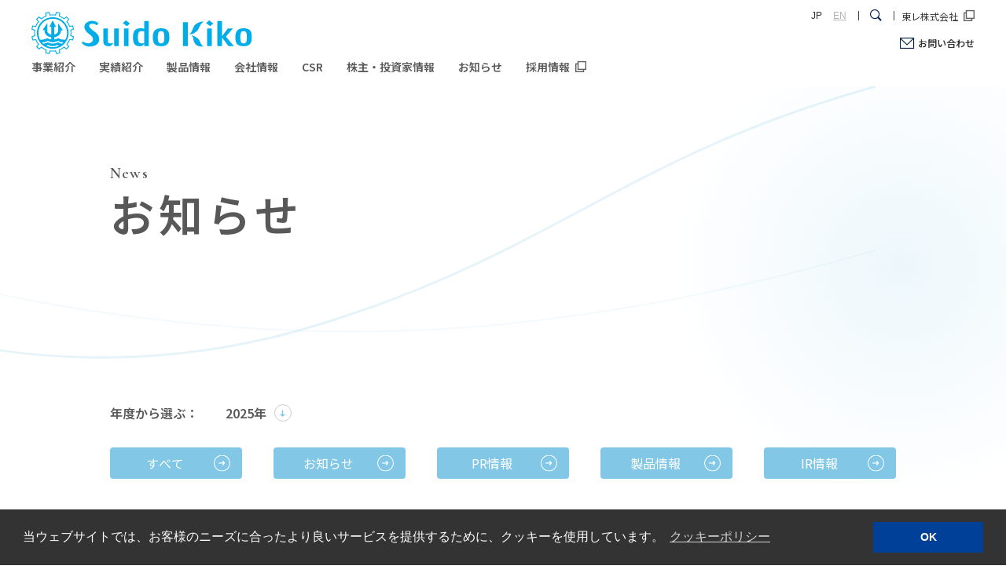

--- FILE ---
content_type: text/html
request_url: https://www.suiki.co.jp/topic/
body_size: 6578
content:
<!DOCTYPE html>
<html lang="ja">
<head>
<!-- Google Tag Manager -->
<script>(function(w,d,s,l,i){w[l]=w[l]||[];w[l].push({'gtm.start':
new Date().getTime(),event:'gtm.js'});var f=d.getElementsByTagName(s)[0],
j=d.createElement(s),dl=l!='dataLayer'?'&l='+l:'';j.async=true;j.src=
'https://www.googletagmanager.com/gtm.js?id='+i+dl;f.parentNode.insertBefore(j,f);
})(window,document,'script','dataLayer','GTM-N7GG3ZG5');</script>
<!-- End Google Tag Manager -->

<meta charset="UTF-8">
<meta http-equiv="X-UA-Compatible" content="IE=edge">
<meta name="viewport" content="width=device-width,initial-scale=1.0,minimum-scale=1.0">
<meta name="format-detection" content="telephone=no">
<meta name="format-detection" content="email=no">

<title>ニュースリリース｜水道機工株式会社</title>
<meta name="description" content="水道機工株式会社のニュースリリースをご覧いただけます。">

<link rel="apple-touch-icon" href="/webclip.png">
<meta property="og:url" content="https://www.suiki.co.jp/" />
<meta property="og:type" content="website" />
<meta property="og:title" content="ニュースリリース｜水道機工株式会社" />
<meta property="og:description" content="水道機工株式会社のニュースリリースをご覧いただけます。" />
<meta property="og:image" content="/OGP_suido.jpg" />
<meta property="og:locale" content="ja_JP" />

<link rel="canonical" href="https://www.suiki.co.jp/">

<link rel="preload" href="/fonts/svgicon.woff?a8ryc2" as="font" crossorigin>
<link rel="stylesheet" href="/css/common.css">


<link rel="preconnect" href="https://fonts.googleapis.com">
<link rel="preconnect" href="https://fonts.gstatic.com" crossorigin>
<link href="https://fonts.googleapis.com/css2?family=Cormorant+Garamond:wght@600&family=Noto+Sans+JP:wght@400;600;700&display=swap" rel="stylesheet">

<script src="/js/jquery-3.5.1.min.js"></script>
<script src="/js/plugins.js"></script>
<script src="/js/base.js"></script>

<link rel="stylesheet" type="text/css" href="//cdnjs.cloudflare.com/ajax/libs/cookieconsent2/3.0.3/cookieconsent.min.css" />
<script src="//cdnjs.cloudflare.com/ajax/libs/cookieconsent2/3.0.3/cookieconsent.min.js"></script>
<script src="//www.toray.com/shared/js/cookie_dialog.js"></script>
<script>TORAY.cookieDialogInit("/cookie-policy/");</script>




<script id="_bownow_ts">
var _bownow_ts = document.createElement('script');
_bownow_ts.charset = 'utf-8';
_bownow_ts.src = 'https://contents.bownow.jp/js/UTC_60d9cb179e4d3e159a77/trace.js';
document.getElementsByTagName('head')[0].appendChild(_bownow_ts);
</script>
  <script type="module" crossorigin src="/assets/main.js"></script>
  <link rel="stylesheet" href="/assets/index.css">
</head>

<body>
  <!-- Google Tag Manager (noscript) -->
  <noscript><iframe src="https://www.googletagmanager.com/ns.html?id=GTM-N7GG3ZG5"
  height="0" width="0" style="display:none;visibility:hidden"></iframe></noscript>
  <!-- End Google Tag Manager (noscript) -->

  <!-- skipLink -->
  <ul id="skipLink">
      <li><a href="#globalNav">グローバルナビへ移動する</a></li>
      <li><a href="#contents">本文へ移動する</a></li>
  </ul>

  <!-- ===== header ====== -->
  <header class="ly_header inc_header _hide"><!-- /inc/inc_header --></header>
  <!-- ===== /header ====== -->

  <!-- ===== globalNav ====== -->
  <nav id="globalNav" class="ly_globalNav inc_globalnav _hide"><!-- /inc/inc_globalNav --></nav>
  <!-- ===== /globalNav ====== -->

  <main id="contents" class="ly_mainContents">
    <div class="ly_container">
      <div class="ly_inner">
            <div class="topic">
            <div id="newsPage" class="_mt0"></div>
        
              
              <section class="contactBanner">
                  <h3 class="heading3 white"><em>Contact</em>お問い合わせ</h3>
                  <div class="contactBanner_body">
                    <p class="contactBanner_text">
                      当社企業活動に関することやプロジェクトのご相談や製品についてのご質問等、お気軽にお問い合わせください。
                    </p>
                    <div class="linkCircle-large linkCircle-transparentArrow nontext contactBanner_button">
                      <a href="/contact/contact.php" class="contactBanner_button_inner">お問い合わせ</a>
                    </div>
                  </div>
                  <div class="contactBanner_info">
                    <p class="contactBanner_tel">
                      お電話でのお問い合わせ
                      <a href="tel:03-3426-2131">
                        <em>03-3426-2131</em><span>（代表電話）</span>
                      </a>
                    </p>
                    <ul class="contactBanner_datetime">
                      <li class="contactBanner_datetime_inner">
                        <p>受付時間</p>
                        <p><time datetime="10:00">10:00</time>-<time datetime="17:00">17:00</time></p>
                      </li>
                      <li class="contactBanner_datetime_inner">
                        <p>休業日</p>
                        <p>土・日曜日、祝祭日、<br class="_pcHide">年末年始休暇</p>
                      </li>
                    </ul>
                  </div>
              
                  <div class="drawWave wave_contactBanner-01">
                    <picture class="picture">
                      <source
                        media="(max-width: 959px)"
                          data-srcset="/images/contact/bg-contact-wave-01-sp.svg"
                        width="375"
                        height="157"
                      >
                      <source
                        media="(min-width: 960px)"
                          data-srcset="/images/contact/bg-contact-wave-01-pc.svg"
                        width="1366"
                        height="394"
                      >
                      <img
                          data-srcset="/images/contact/bg-contact-wave-01-pc.svg"
                        width="1366"
                        height="394"
                        alt=""
                        class="lazyload"
                      >
                    </picture>
                  </div>
              </section>
            </div>
      </div>
    </div>
  </main>

  <!-- ===== footer ====== -->
  <footer class="ly_footer inc_footer _hide"><!-- /inc/inc_footer --></footer>
  <!-- ===== /footer ====== -->

    <p id="pagetop" class="pagetop" role="presentation" aria-label="ページトップへ戻る"><a href=""></a></p>
</body>
</html>


--- FILE ---
content_type: text/html
request_url: https://www.suiki.co.jp/inc/inc_header.html
body_size: 5241
content:
<header class="ly_header inc_header">
  <div class="inner">
    <div class="logo">
      <h1>
        <a href="/">
          <img src="/images/logo-header.svg" width="187" height="36" alt="Suido Kiko">
        </a>
      </h1>
      <button type="button" class="spMenuBtn" id="headerSpMenuBtn" aria-expanded="false" aria-controls="headerSiteFunctions" aria-label="モバイル用メニュー"></button>
    </div>

    <div class="siteFunctions" id="headerSiteFunctions">
      <div class="drawer">

        <!-- searchDialog -->
        <div class="headerToolDialog" id="headerSearchDialog" role="dialog" aria-labelledby="headerSpRegionBtn" aria-hidden="true">
          <div class="searchSet inner">
            <div class="mf_finder_container">
              <mf-search-box
                submit-text=""
                ajax-url="https://finder.api.mf.marsflag.com/api/v1/finder_service/documents/1/1/23/search"
                serp-url="/search_result.html"
                imgsize-default="3"
                doctype-hidden
                options-hidden>
              </mf-search-box>
            </div>
            <button type="button" aria-label="閉じる" class="close"></button>
          </div>
        </div>

        <div class="funcBtns">
          <div class="inner">
            <div class="langSelect">
              <a href="javascript:;" class="is_current">JP</a><a href="/english/">EN</a>
            </div>
            <button type="button" class="searchOpen" aria-expanded="false" aria-controls="headerSearchDialog" aria-label="検索ダイアログ"></button>
            <p class="otherLink"><a href="https://www.toray.co.jp/" target="_blank" class="_iconWindow">東レ株式会社</a></p>
          </div>
        </div>

        <div class="contactLink">
          <a href="/contact/contact.php" target="_blank">お問い合わせ</a>
        </div>

      </div><!-- /drawer -->
    </div><!-- /siteFunctions -->
  </div><!-- /inner -->

  <!-- headerRegionDialog -->
  <div class="headerToolDialog" id="headerRegionDialog" role="dialog" aria-hidden="true">
    <div class="selectRegion inner">
      <p class="regionHead">国・地域の選択</p>
      <div class="regionWrap">
        <div class="region">
          <p class="heading">GLOBAL</p>
          <table class="country">
            <tr>
              <th>GLOBAL</th>
              <td><a href="https://www.toray.com/" target="_blank">English</a></td>
            </tr>
          </table>
        </div>
        <div class="region">
          <p class="heading">ASIA</p>
          <table class="country">
            <tr>
              <th>JAPAN</th>
              <td><a href="https://www.toray.co.jp/">日本語</a></td>
            </tr>
            <tr>
              <th>CHINA</th>
              <td><a href="https://www.toray.cn/" target="_blank">中文</a></td>
            </tr>
            <tr>
              <th>KOREA</th>
              <td><a href="https://www.toray.kr/" target="_blank">한국어</a></td>
            </tr>
            <tr>
              <th>TAIWAN</th>
              <td><a href="https://www.toray.com.tw/" target="_blank">中文</a></td>
            </tr>
            <tr>
              <th>INDONESIA</th>
              <td>
                <a href="https://www.toray.co.id/" target="_blank">Indonesia</a>
                <a href="https://www.toray.co.id/en/" target="_blank">English</a>
              </td>
            </tr>
            <tr>
              <th>THAILAND</th>
              <td>
                <a href="https://www.toray.co.th/" target="_blank">ไทย</a>
                <a href="https://www.toray.co.th/en/" target="_blank">English</a>
              </td>
            </tr>
            <tr>
              <th>MALAYSIA</th>
              <td><a href="https://www.toray.com.my/" target="_blank">English</a></td>
            </tr>
            <tr>
              <th>INDIA</th>
              <td><a href="https://www.toray.in/" target="_blank">English</a></td>
            </tr>
          </table>
        </div>
        <div class="region">
          <p class="heading">THE AMERICAS</p>
          <table class="country">
            <tr>
              <th>UNITED STATES</th>
              <td><a href="https://www.toray.us/" target="_blank">English</a></td>
            </tr>
            <tr>
              <th>BRAZIL</th>
              <td>
                <a href="https://www.toray.com.br/" target="_blank">português</a>
                <a href="https://www.toray.com.br/en/" target="_blank">English</a>
              </td>
            </tr>
          </table>
        </div>
        <div class="region">
          <p class="heading">EUROPE</p>
          <table class="country">
            <tr>
              <th>EUROPE</th>
              <td><a href="https://www.toray.eu/" target="_blank">English</a></td>
            </tr>
            <tr>
              <th></th>
              <td><a href="https://www.toray.eu/de/" target="_blank">German</a></td>
            </tr>
            <tr>
              <th></th>
              <td><a href="https://www.toray.eu/fr/" target="_blank">French</a></td>
            </tr>
          </table>
        </div>
      </div>
      <button type="button" aria-label="Close" class="close"><i>Close</i></button>
    </div>
  </div>
</header>


--- FILE ---
content_type: text/html
request_url: https://www.suiki.co.jp/inc/inc_globalNav.html
body_size: 5028
content:
<nav id="globalNav" class="ly_globalNav inc_globalnav">
  <ul class="menuLv1">
    <li class="parent"><a href="/business/" data-path="business">事業紹介</a>
      <div class="subGnav">
        <div class="inner">
          <button type="button" class="close" aria-label="Close" aria-hidden="true"></button>
          <div class="heading"><a href="/business/">事業紹介</a></div>
          <div class="menus">
            <ul class="menuLv2">
              <li><a href="/business/water/">水道事業</a></li>
              <li><a href="/business/sewage/">下水・資源循環事業</a></li>
              <li><a href="/business/industrial/">産業用水・廃水事業</a></li>
              <li><a href="/business/material/">マテリアル事業</a></li>
            </ul>
          </div>
        </div>
      </div>
    </li>

    <li><a href="/project/">実績紹介</a></li>

    <li class="parent"><a href="/products/" data-path="products">製品情報</a>
      <div class="subGnav">
        <div class="inner">
          <button type="button" class="close" aria-label="Close" aria-hidden="true"></button>
          <div class="heading"><a href="/products/">製品情報</a></div>
          <div class="menus">
            <ul class="menuLv2">
              <li><a href="/products/001/">前処理設備</a></li>
              <li><a href="/products/002/">凝集沈澱設備</a></li>
              <li><a href="/products/003/">ろ過設備</a></li>
              <li><a href="/products/004/">薬品注入装置</a></li>
              <li><a href="/products/005/">膜ろ過 / 紫外線設備</a></li>
              <li><a href="/products/006/">高度浄水処理</a></li>
              <li><a href="/products/007/">排水処理</a></li>
              <li><a href="/products/008/">薬品 / その他資材</a></li>
              <li><a href="/products/009/">計測機器</a></li>
              <li><a href="/products/010/">弁</a></li>
              <li><a href="/products/011/">非常用造水機</a></li>
              <li><a href="/products/012/">下水・廃水処理</a></li>
            </ul>
          </div>
        </div>
      </div>
    </li>

    <li class="parent"><a href="/corporate/" data-path="corporate">会社情報</a>
      <div class="subGnav">
        <div class="inner">
          <button type="button" class="close" aria-label="Close" aria-hidden="true"></button>
          <div class="heading"><a href="/corporate/">会社情報</a></div>
          <div class="menus">
            <ul class="menuLv2">
              <li><a href="/corporate/message/">メッセージ</a></li>
              <li><a href="/corporate/profile/">会社概要・企業活動・パートナー</a></li>
              <li><a href="/corporate/history/">沿革</a></li>
              <li><a href="/corporate/network/">事業拠点</a></li>
            </ul>
          </div>
        </div>
      </div>
    </li>

    <li class="parent"><a href="/csr/" data-path="csr">CSR</a>
      <div class="subGnav">
        <div class="inner">
          <button type="button" class="close" aria-label="Close" aria-hidden="true"></button>
          <div class="heading"><a href="/csr/">CSR</a></div>
          <div class="menus">
            <ul class="menuLv2">
              <li><a href="/csr/policy/">企業倫理・法令順守行動規範</a></li>
              <li><a href="/csr/disaster/">災害復旧支援活動</a></li>
              <li><a href="/csr/social/">地域貢献活動</a></li>
              <li><a href="/csr/governance/">コーポレートガバナンス</a></li>
            </ul>
          </div>
        </div>
      </div>
    </li>

    <li class="parent"><a href="/ir/" data-path="ir">株主・投資家情報</a>
      <div class="subGnav">
        <div class="inner">
          <button type="button" class="close" aria-label="Close" aria-hidden="true"></button>
          <div class="heading"><a href="/ir/">株主・投資家情報</a></div>
          <div class="menus">
            <ul class="menuLv2">
              <li><a href="/ir/news/">IRニュース</a></li>
              <li><a href="/ir/achievement/">財務ハイライト</a></li>
              <li><a href="/ir/earning/">決算短信</a></li>
              <li><a href="/ir/security/">有価証券報告書</a></li>
              <li><a href="/ir/report/">IRレポート</a></li>
              <li><a href="/ir/stocks/">株主総会</a></li>
              <li><a href="http://stocks.finance.yahoo.co.jp/stocks/detail/?code=6403.T" target="_blank" class="_iconWindow">株価情報</a></li>
              <li><a href="/ir/procedure/">株主諸手続き</a></li>
              <li><a href="/ir/calendar/">IRカレンダー</a></li>
              <li><a href="/ir/denshi/">電子公告</a></li>
              <li><a href="/ir/common/">免責事項</a></li>
            </ul>
          </div>
        </div>
      </div>
    </li>

    <li><a href="/topic/">お知らせ</a></li>

    <li><a href="https://www.suiki-recruit.jp/" target="_blank" class="_iconWindow">採用情報</a></li>
  </ul><!-- /menuLv1 -->
</nav>


--- FILE ---
content_type: text/html
request_url: https://www.suiki.co.jp/inc/inc_footer.html
body_size: 2101
content:
<footer class="footer inc_footer">
  <section class="footer_main content_inner">
    <div class="footer_main_info">
      <h2 class="footer_main_logo"><img src="/images/logo-footer.svg" width="288" height="32" alt="水道機工株式會社"></h2>
      <address class="footer_main_address">〒156-0054 東京都世田谷区桜丘5-48-16</address>
    </div>
    <ul class="footer_main_pagelist">
      <li><a href="/" class="footer_main_page-arrow">水道機工株式会社</a></li>
      <li>
        <a href="/business/" class="footer_main_page">事業紹介</a>
        <ul class="footer_main_pagelist_sub">
          <li><a href="/business/water/" class="footer_main_page-arrow">水道事業</a></li>
          <li><a href="/business/sewage/" class="footer_main_page-arrow">下水・資源循環事業</a></li>
          <li><a href="/business/industrial/" class="footer_main_page-arrow">産業用水・廃水事業</a></li>
          <li><a href="/business/material/" class="footer_main_page-arrow">マテリアル事業</a></li>
        </ul>
      </li>
      <li><a href="/project/" class="footer_main_page-arrow">実績紹介</a></li>
      <li><a href="/products/" class="footer_main_page-arrow">製品情報</a></li>
      <li><a href="/corporate/" class="footer_main_page-arrow">会社情報</a></li>
      <li><a href="/csr/" class="footer_main_page-arrow">CSR</a></li>
      <li><a href="/ir/" class="footer_main_page-arrow">株主・投資家情報</a></li>
      <li><a href="https://www.suiki-recruit.jp/" target="_blank" class="footer_main_page">採用情報</a></li>
      <li><a href="/topic/" class="footer_main_page-arrow">お知らせ</a></li>
      <li><a href="/contact/contact.php" target="_blank" class="footer_main_page">お問い合わせ</a></li>
    </ul>
  </section>
  <div class="footer_bottom">
    <div class="footer_bottom_links">
      <a href="/terms/">ご利用条件</a>
      <a href="/privacy-policy/">プライバシーポリシー</a>
      <a href="/cookie-policy/">クッキーポリシー</a>
      <a href="/sitemap/">サイトマップ</a>
    </div>
    <small>Copyright © 2023 Suido Kiko Kaisha, LTD.</small>
  </div>
</footer>


--- FILE ---
content_type: text/css
request_url: https://www.suiki.co.jp/css/common.css
body_size: 173285
content:
@charset "UTF-8";
/*===========================================
_reset.scss
===========================================*/
v\:line, v\:rect, v\:fill, v\:image, v\:stroke {
  behavior: url(#default#VML);
}

/*--------------------------------------------
  HTML5 Reset ::style.css
  -------------------------
  We have learned much from/been inspired by/taken code where offered from:
  Eric Meyer:http://ericmeyer.com
  HTML5 Doctor:http://html5doctor.com
  and the HTML5 Boilerplate:http://html5boilerplate.com
---------------------------------------------*/
/* Let's default this puppy out
--------------------------------*/
html, body, body div, span, object, iframe, h1, h2, h3, h4, h5, h6, p,
blockquote, pre, abbr, address, cite, code, del, dfn, em, img, ins, kbd,
q, samp, small, strong, sub, sup, var, b, i, dl, dt, dd, ol, ul, li,
fieldset, form, label, legend, table, caption, tbody, tfoot, thead, tr, th, td,
article, aside, figure, footer, header, hgroup, menu, nav, section, time, mark, audio, video {
  margin: 0;
  padding: 0;
  border: 0;
  outline: 0;
  font-size: 100%;
  vertical-align: baseline;
  background: transparent;
  -webkit-box-sizing: border-box;
  box-sizing: border-box;
}

article, aside, figure, footer, header, hgroup, nav, section {
  display: block;
}

/* Responsive images and other embedded objects
   Note:keeping IMG here will cause problems if you're using foreground images as sprites.
   If this default setting for images is causing issues, you might want to replace it with a .responsive class instead. */
img,
object,
embed {
  max-width: 100%;
}

html {
  overflow-y: scroll;
}

ul {
  list-style: none;
}

blockquote, q {
  quotes: none;
}

blockquote:before,
blockquote:after,
q:before,
q:after {
  content: "";
  content: none;
}

a {
  margin: 0;
  padding: 0;
  font-size: 100%;
  vertical-align: baseline;
  background: transparent;
}

del {
  text-decoration: line-through;
}

abbr[title], dfn[title] {
  border-bottom: 1px dotted #000;
  cursor: help;
}

table {
  border-collapse: collapse;
  border-spacing: 0;
}

th {
  font-weight: bold;
  vertical-align: top;
}

td {
  font-weight: normal;
  vertical-align: top;
}

hr {
  display: block;
  height: 1px;
  border: 0;
  border-top: 1px solid #ccc;
  margin: 1em 0;
  padding: 0;
}

input, select {
  vertical-align: top;
}

pre {
  white-space: pre; /* CSS2 */
  white-space: pre-wrap; /* CSS 2.1 */
  white-space: pre-line; /* CSS 3 (and 2.1 as well, actually) */
  word-wrap: break-word; /* IE */
}

input[type=radio] {
  vertical-align: middle;
}

input[type=checkbox] {
  vertical-align: middle;
  *vertical-align: baseline;
}

input[type=button],
input[type=submit] {
  -webkit-appearance: none;
  -webkit-border-radius: 0;
}

select, input, textarea {
  font: 99% sans-serif;
}

table {
  font-size: inherit;
  font: 100%;
}

a:hover, a:active {
  outline: none;
}

small {
  font-size: 85%;
}

strong, th {
  font-weight: bold;
}

td, td img {
  vertical-align: top;
}

sub, sup {
  font-size: 75%;
  line-height: 0;
  position: relative;
}

sup {
  top: -0.5em;
}

sub {
  bottom: -0.25em;
}

pre, code, kbd, samp {
  font-family: monospace, sans-serif;
}

.clickable,
label,
input[type=button],
input[type=submit],
button {
  cursor: pointer;
  font-size: 90%;
}

button, input, select, textarea {
  margin: 0;
}

button {
  width: auto;
  overflow: visible;
}

h1, h2, h3, h4, h5, h6 {
  font-weight: normal;
}

img {
  vertical-align: bottom;
}

em {
  font-style: normal;
}

@-ms-viewport {
  width: device-width;
}
html {
  -webkit-box-sizing: border-box;
  box-sizing: border-box;
  -ms-overflow-style: scrollbar;
  font-size: 62.5%;
}

*,
*::before,
*::after {
  -webkit-box-sizing: inherit;
  box-sizing: inherit;
}

body, select, input, textarea {
  font-size: 100%;
  -webkit-text-size-adjust: none;
}

a {
  color: #014099;
  text-decoration: none;
  -webkit-tap-highlight-color: rgba(0, 0, 255, 0.2) !important;
}

@media print, screen and (min-width: 768px) {
  a[href^="tel:"] {
    pointer-events: none;
  }
}
a:link {
  -webkit-tap-highlight-color: #014099;
}

a:hover {
  text-decoration: underline;
}

caption {
  margin-bottom: 5px;
  text-align: left;
}

ins {
  background-color: #fcd700;
  color: #333;
  text-decoration: none;
}

mark {
  background-color: #fcd700;
  color: #333;
  font-style: italic;
  font-weight: bold;
}

select {
  height: 1.8em;
}

input {
  padding: 0 2px;
  border-radius: 0;
}

textarea {
  padding: 2px;
  resize: vertical;
  width: 98%;
}

button {
  background-color: transparent;
  border: none;
  cursor: pointer;
  outline: none;
  padding: 0;
  -webkit-appearance: none;
  -moz-appearance: none;
  appearance: none;
}

/*===========================================
_fonts.scss
===========================================*/
@font-face {
  font-family: "svgicon";
  src: url("../fonts/svgicon.woff?a8ryc2") format("woff"), url("../fonts/svgicon.svg?a8ryc2#svgicon") format("svg");
  font-weight: normal;
  font-style: normal;
}
body, select, input, textarea {
  font-family: Helvetica, Arial, Tahoma, sans-serif;
  font-size: 1.6rem;
  font-weight: 300;
  line-height: 1.8;
  color: #333;
  -webkit-font-feature-settings: "pkna";
  font-feature-settings: "pkna";
  letter-spacing: 0.03em;
}

[lang=ja] body,
[lang=ja] select,
[lang=ja] input,
[lang=ja] textarea {
  font-family: "Noto Sans JP", "Hiragino Kaku Gothic ProN", "ヒラギノ角ゴ ProN W3", "Meiryo", "メイリオ", sans-serif;
}

[lang=en] body,
[lang=en] select,
[lang=en] input,
[lang=en] textarea {
  font-size: 1.8rem;
  line-height: 1.7;
  -webkit-font-feature-settings: unset;
  font-feature-settings: unset;
  letter-spacing: 0;
}

@media screen and (max-width: 320px) {
  html {
    font-size: 50%;
  }
  body, select, input, textarea {
    line-height: 1.6;
  }
}
@media only screen and (max-width: 767px) {
  body, select, input, textarea {
    line-height: 1.6;
  }
}
/*===========================================
_layout.scss
* Base Setting
* header
* globalNav
* localNav
* contents
* header height setting
* footer
* popup page
===========================================*/
/*-------------------------------------------
Base Setting
-------------------------------------------*/
@media screen and (max-width: 767px) {
  a:hover {
    opacity: 1 !important;
  }
}
#skipLink {
  position: absolute;
  visibility: hidden;
  opacity: 0;
  height: 1px;
}

body {
  opacity: 0;
  min-width: 320px;
}
body.is_loaded {
  opacity: 1;
  -webkit-transition: opacity 1s ease-out;
  transition: opacity 1s ease-out;
}

/*-------------------------------------------
header
-------------------------------------------*/
.ly_header {
  position: fixed;
  z-index: 101;
  background-color: #fff;
  width: 100%;
  -webkit-transition: height 0.3s cubic-bezier(0.17, 0.935, 0.305, 1);
  transition: height 0.3s cubic-bezier(0.17, 0.935, 0.305, 1);
  /* siteFunctions
  ---------------------------------*/
}
@media print, screen and (min-width: 960px) {
  .ly_header {
    padding: 0 2%;
  }
  .ly_header .inner {
    position: relative;
    max-width: 1200px;
    margin: 0 auto;
  }
}
@media only screen and (max-width: 959px) {
  .ly_header {
    width: 100%;
    margin: 0;
    padding: 0 0 0 2%;
    height: auto;
    border-bottom: #D6E1F0 1px solid;
  }
  .ly_header .inner {
    position: relative;
    max-width: 100%;
    margin: 0 auto;
  }
  .ly_header.hideGnavHeader {
    height: 42px;
  }
}
.ly_header .logo {
  display: -webkit-box;
  display: -webkit-flex;
  display: -ms-flexbox;
  display: flex;
  -webkit-box-pack: start;
  -webkit-justify-content: flex-start;
  -ms-flex-pack: start;
  justify-content: flex-start;
  -webkit-box-align: center;
  -webkit-align-items: center;
  -ms-flex-align: center;
  align-items: center;
}
@media print, screen and (min-width: 768px) {
  .ly_header .logo {
    position: absolute;
    top: 15px;
    left: 0;
    z-index: 105;
    overflow: hidden;
  }
  .ly_header .logo .groupLogo img {
    width: 121px;
    vertical-align: top;
    -webkit-transition: all 0.3s cubic-bezier(0.17, 0.935, 0.305, 1);
    transition: all 0.3s cubic-bezier(0.17, 0.935, 0.305, 1);
  }
  .ly_header .logo .groupLogo + .siteLogo {
    padding-left: 25px;
  }
  .ly_header .logo .siteLogo {
    padding: 0;
    line-height: 1;
  }
  .ly_header .logo .siteLogo img {
    display: inline-block;
    height: auto;
    vertical-align: top;
    -webkit-transition: all 0.3s cubic-bezier(0.17, 0.935, 0.305, 1);
    transition: all 0.3s cubic-bezier(0.17, 0.935, 0.305, 1);
  }
  .ly_header .logo .originalLogo {
    padding: 14px 0 0 0;
  }
  .ly_header .logo .spMenuBtn {
    display: none;
  }
}
@media only screen and (max-width: 959px) {
  .ly_header .logo {
    position: relative;
    top: inherit;
    left: 0;
    overflow: hidden;
  }
  .ly_header .logo .groupLogo {
    width: 90px;
  }
  .ly_header .logo .groupLogo img {
    width: 100%;
  }
  .ly_header .logo .siteLogo {
    margin: 0;
    width: auto;
    padding: 0 0 0 8px;
  }
  .ly_header .logo .siteLogo img {
    display: -webkit-box;
    display: -webkit-flex;
    display: -ms-flexbox;
    display: flex;
    -webkit-box-align: center;
    -webkit-align-items: center;
    -ms-flex-align: center;
    align-items: center;
    vertical-align: middle;
    height: 11px;
  }
  .ly_header .logo .spMenuBtn,
  .ly_header .logo .spRegionBtn {
    position: absolute;
    top: 0;
    right: 0;
    display: -webkit-box;
    display: -webkit-flex;
    display: -ms-flexbox;
    display: flex;
    -webkit-box-pack: center;
    -webkit-justify-content: center;
    -ms-flex-pack: center;
    justify-content: center;
    -webkit-box-align: center;
    -webkit-align-items: center;
    -ms-flex-align: center;
    align-items: center;
    -webkit-box-orient: vertical;
    -webkit-box-direction: normal;
    -webkit-flex-direction: column;
    -ms-flex-direction: column;
    flex-direction: column;
    width: 50px;
    height: 50px;
  }
  .ly_header .logo .spMenuBtn i, .ly_header .logo .spMenuBtn::before, .ly_header .logo .spMenuBtn::after,
  .ly_header .logo .spRegionBtn i,
  .ly_header .logo .spRegionBtn::before,
  .ly_header .logo .spRegionBtn::after {
    -webkit-box-sizing: border-box;
    box-sizing: border-box;
    display: inline-block;
    -webkit-transition: all 0.4s;
    transition: all 0.4s;
    position: absolute;
    top: 0;
    right: 0;
    left: 0;
    bottom: 0;
    margin: auto;
    width: 20px;
    height: 2px;
    background-color: #1D3A65;
  }
  .ly_header .logo .spMenuBtn::before, .ly_header .logo .spMenuBtn::after,
  .ly_header .logo .spRegionBtn::before,
  .ly_header .logo .spRegionBtn::after {
    content: "";
  }
  .ly_header .logo .spMenuBtn.is_current,
  .ly_header .logo .spRegionBtn.is_current {
    background: #1D3A65;
  }
  .ly_header .logo .spMenuBtn.is_current i,
  .ly_header .logo .spRegionBtn.is_current i {
    margin: 0;
  }
  .ly_header .logo .spMenuBtn.is_current::before, .ly_header .logo .spMenuBtn.is_current::after,
  .ly_header .logo .spRegionBtn.is_current::before,
  .ly_header .logo .spRegionBtn.is_current::after {
    background-color: #fff;
    -webkit-transform-origin: center;
    transform-origin: center;
  }
  .ly_header .logo .spMenuBtn.is_current i,
  .ly_header .logo .spRegionBtn.is_current i {
    opacity: 0;
  }
  .ly_header .logo .spMenuBtn.is_current::before,
  .ly_header .logo .spRegionBtn.is_current::before {
    -webkit-transform: rotate(-45deg);
    transform: rotate(-45deg);
  }
  .ly_header .logo .spMenuBtn.is_current::after,
  .ly_header .logo .spRegionBtn.is_current::after {
    -webkit-transform: rotate(45deg);
    transform: rotate(45deg);
  }
  .ly_header .logo .spRegionBtn {
    right: 50px;
    display: -webkit-box;
    display: -webkit-flex;
    display: -ms-flexbox;
    display: flex;
    -webkit-box-pack: center;
    -webkit-justify-content: center;
    -ms-flex-pack: center;
    justify-content: center;
    -webkit-box-align: center;
    -webkit-align-items: center;
    -ms-flex-align: center;
    align-items: center;
  }
  .ly_header .logo .spRegionBtn:not(.is_current)::before, .ly_header .logo .spRegionBtn:not(.is_current)::after {
    opacity: 0;
    -webkit-transition: none;
    transition: none;
  }
  .ly_header .logo .spRegionBtn:not(.is_current) i {
    width: 20px;
    height: 20px;
    position: absolute;
    top: 0;
    right: 0;
    left: 0;
    bottom: 0;
    margin: auto;
    background-color: #fff;
    -webkit-transition: none;
    transition: none;
  }
  .ly_header .logo .spRegionBtn:not(.is_current) i::before {
    font-family: "svgicon" !important;
    speak: none;
    font-style: normal;
    font-weight: normal;
    font-variant: normal;
    text-transform: none;
    line-height: 1;
    -webkit-font-smoothing: antialiased;
    -moz-osx-font-smoothing: grayscale;
    content: "\e901";
    font-size: 20px;
    color: #1D3A65;
  }
  .ly_header .logo .spRegionBtn.is_current i {
    display: none;
  }
  .ly_header .logo .spRegionBtn.is_current::before, .ly_header .logo .spRegionBtn.is_current::after {
    -webkit-transition: none;
    transition: none;
  }
}
@media print, screen and (min-width: 768px) and (max-width: 959px) {
  .ly_header .logo .groupLogo {
    width: 121px;
  }
  .ly_header .logo .groupLogo img {
    width: 100%;
  }
  .ly_header .logo .siteLogo img {
    height: 22px;
  }
  .ly_header .logo .spMenuBtn,
  .ly_header .logo .spRegionBtn {
    width: 70px;
    height: 70px;
  }
  .ly_header .logo .spMenuBtn::before, .ly_header .logo .spMenuBtn::after,
  .ly_header .logo .spRegionBtn::before,
  .ly_header .logo .spRegionBtn::after {
    -webkit-transition: none !important;
    transition: none !important;
  }
  .ly_header .logo .spMenuBtn:not(.is_current)::before {
    margin-top: 27px;
  }
  .ly_header .logo .spMenuBtn:not(.is_current)::after {
    margin-top: 41px;
  }
  .ly_header .logo .spRegionBtn {
    right: 70px;
  }
}
@media only screen and (max-width: 767px) {
  .ly_header .logo .spMenuBtn:not(.is_current)::before {
    margin-top: 17px;
  }
  .ly_header .logo .spMenuBtn:not(.is_current)::after {
    margin-top: 31px;
  }
}
.ly_header .headerToolDialog {
  position: fixed;
  top: 0;
  left: 0;
  z-index: 105;
  background: rgba(0, 0, 0, 0.84);
  color: #fff;
  width: 100%;
}
.ly_header .headerToolDialog .inner {
  max-width: calc(1200px + 4%);
  padding: 0 2%;
  margin: auto;
}
.ly_header .headerToolDialog .close {
  position: absolute;
  right: 0;
  top: 0;
  width: 40px;
  height: 40px;
  opacity: 0.7;
  -webkit-transition: opacity 0.3s cubic-bezier(0.17, 0.935, 0.305, 1);
  transition: opacity 0.3s cubic-bezier(0.17, 0.935, 0.305, 1);
}
.ly_header .headerToolDialog .close:hover, .ly_header .headerToolDialog .close:focus {
  opacity: 1;
}
.ly_header .headerToolDialog .close:before, .ly_header .headerToolDialog .close:after {
  position: absolute;
  left: 50%;
  top: 0;
  content: " ";
  height: calc(40px + 1px);
  width: 2px;
  background-color: #fff;
}
.ly_header .headerToolDialog .close:before {
  -webkit-transform: rotate(45deg);
  transform: rotate(45deg);
}
.ly_header .headerToolDialog .close:after {
  -webkit-transform: rotate(-45deg);
  transform: rotate(-45deg);
}
@media print, screen and (min-width: 960px) {
  .ly_header .headerToolDialog {
    opacity: 0.5;
    -webkit-transform: translateY(-100%);
    transform: translateY(-100%);
    -webkit-transition: all 0.3s ease-out;
    transition: all 0.3s ease-out;
  }
  .ly_header .headerToolDialog.is_show {
    opacity: 1;
    -webkit-transform: translateY(0);
    transform: translateY(0);
  }
  .ly_header .headerToolDialog .close {
    top: 5vw;
    right: 2%;
  }
  .ly_header .headerToolDialog .close i {
    display: none;
  }
}
@media only screen and (max-width: 959px) {
  .ly_header .headerToolDialog#headerRegionDialog {
    top: 50px;
    display: none;
    height: 100%;
    background: #1D3A65;
  }
  .ly_header .headerToolDialog#headerSearchDialog {
    position: relative;
    background: transparent;
  }
}
@media print, screen and (min-width: 768px) and (max-width: 959px) {
  .ly_header .headerToolDialog#headerRegionDialog {
    top: 70px;
  }
}
.ly_header .headerToolDialog .searchSet {
  width: 100%;
}
.ly_header .headerToolDialog .searchSet .mf_finder_container {
  background-color: transparent;
}
.ly_header .headerToolDialog .searchSet input {
  display: inline-block;
  outline: none;
  font-size: 2rem;
}
.ly_header .headerToolDialog .searchSet input[type=text] {
  width: 85%;
  height: 45px;
  -webkit-box-sizing: border-box;
  box-sizing: border-box;
  border: #e5e5e5 1px solid;
  line-height: 45px;
  padding: 5px 20px;
  background-color: #fff;
}
.ly_header .headerToolDialog .searchSet input.focusOff {
  color: #ccc;
}
.ly_header .headerToolDialog .searchSet input[type=submit] {
  width: 15%;
  height: 45px;
  border: none;
  color: #fff;
}
.ly_header .headerToolDialog .searchSet input[type=submit]:hover {
  opacity: 0.8;
}
@media print, screen and (min-width: 960px) {
  .ly_header .headerToolDialog .searchSet {
    min-height: 110px;
  }
  .ly_header .headerToolDialog .searchSet .close {
    top: 50%;
    right: 2%;
    -webkit-transform: translateY(-50%);
    transform: translateY(-50%);
  }
  .ly_header .headerToolDialog .searchSet .mf_finder_container {
    display: -webkit-box;
    display: -webkit-flex;
    display: -ms-flexbox;
    display: flex;
    -webkit-box-pack: end;
    -webkit-justify-content: flex-end;
    -ms-flex-pack: end;
    justify-content: flex-end;
    margin-right: 5%;
  }
  .ly_header .headerToolDialog .searchSet .mf_finder_container .mf_finder_searchBox {
    width: 30%;
    padding: 20px 0;
  }
  .ly_header .headerToolDialog .searchSet .mf_finder_container input[type=text] {
    background-color: rgba(255, 255, 255, 0.15);
    border: none;
    color: #fff;
  }
  .ly_header .headerToolDialog .searchSet .mf_finder_container .mf_finder_searchBox_submit {
    padding: 0 !important;
  }
}
@media only screen and (max-width: 959px) {
  .ly_header .headerToolDialog .searchSet {
    display: block;
    position: relative;
    top: 0 !important;
    padding: 10px 0;
    background-color: inherit;
    border-bottom: #4C6EA2 1px solid;
  }
  .ly_header .headerToolDialog .searchSet .close {
    display: none;
  }
  .ly_header .headerToolDialog .searchSet form {
    width: 100%;
    margin: 0;
    height: inherit;
  }
  .ly_header .headerToolDialog .searchSet form input[type=text] {
    font-size: 16px;
    width: 78%;
    height: 40px !important;
    padding: 0 5px 0 10px !important;
    border: none;
    border-radius: 0;
  }
  .ly_header .headerToolDialog .searchSet form input[type=submit] {
    width: 22%;
    height: 40px;
    background-color: #022b66;
    border: none;
    border-radius: 0;
    font-size: 1.4rem;
  }
  .ly_header .headerToolDialog .searchSet .mf_finder_searchBox_submit {
    background: #5A7296 !important;
    color: #fff !important;
  }
}
.ly_header .headerToolDialog .selectRegion {
  position: relative;
  padding: 5% 2%;
}
.ly_header .headerToolDialog .selectRegion .regionHead {
  color: #fff;
  font-size: 2.4rem;
  font-weight: 600;
  margin-bottom: 3.3%;
}
.ly_header .headerToolDialog .selectRegion .regionWrap {
  display: -webkit-box;
  display: -webkit-flex;
  display: -ms-flexbox;
  display: flex;
}
.ly_header .headerToolDialog .selectRegion .regionWrap .region + .region {
  margin-left: 6%;
}
.ly_header .headerToolDialog .selectRegion .regionWrap .region .heading {
  font-size: 1.8rem;
  font-weight: 600;
}
.ly_header .headerToolDialog .selectRegion .regionWrap .country {
  border-collapse: collapse;
}
.ly_header .headerToolDialog .selectRegion .regionWrap .country th, .ly_header .headerToolDialog .selectRegion .regionWrap .country td {
  padding: 10px 0 0;
}
.ly_header .headerToolDialog .selectRegion .regionWrap .country th {
  color: #999;
  font-weight: 300;
  text-align: left;
  padding-right: 20px;
  white-space: nowrap;
}
.ly_header .headerToolDialog .selectRegion .regionWrap .country td {
  font-size: 1.4rem;
}
.ly_header .headerToolDialog .selectRegion .regionWrap .country a {
  display: inline-block;
  color: #E8E7E7;
  text-decoration: underline;
}
.ly_header .headerToolDialog .selectRegion .regionWrap .country a + a {
  margin-left: 20px;
}
.ly_header .headerToolDialog .selectRegion .regionWrap .country a:hover {
  text-decoration: none;
}
@media only screen and (max-width: 959px) {
  .ly_header .headerToolDialog .selectRegion {
    padding: 5%;
    height: 100%;
    position: relative;
    overflow-y: scroll;
    overflow-x: hidden;
  }
  .ly_header .headerToolDialog .selectRegion .close {
    display: none;
  }
  .ly_header .headerToolDialog .selectRegion .regionHead {
    margin: 0 0 0 3%;
    font-size: 2rem;
  }
  .ly_header .headerToolDialog .selectRegion .regionWrap {
    -webkit-box-orient: vertical;
    -webkit-box-direction: normal;
    -webkit-flex-direction: column;
    -ms-flex-direction: column;
    flex-direction: column;
  }
  .ly_header .headerToolDialog .selectRegion .regionWrap .region:last-child {
    padding-bottom: 10%;
  }
  .ly_header .headerToolDialog .selectRegion .regionWrap .region + .region {
    margin-left: 0;
  }
  .ly_header .headerToolDialog .selectRegion .regionWrap .region .heading {
    margin: 8% 0 3% 3%;
    font-size: 1.6rem;
  }
  .ly_header .headerToolDialog .selectRegion .regionWrap .region .country {
    width: 100%;
  }
  .ly_header .headerToolDialog .selectRegion .regionWrap .region th, .ly_header .headerToolDialog .selectRegion .regionWrap .region td {
    font-size: 1.4rem;
    padding: 3%;
    border-top: #4C6EA2 1px solid;
    border-bottom: #4C6EA2 1px solid;
  }
  .ly_header .headerToolDialog .selectRegion .regionWrap .region th {
    width: 40%;
    color: #BDD3F4;
  }
}
@media print, screen and (min-width: 768px) and (max-width: 959px) {
  .ly_header .headerToolDialog .selectRegion .regionHead {
    margin-left: 15px;
  }
  .ly_header .headerToolDialog .selectRegion .regionWrap .region .heading {
    margin: 30px 0 15px 15px;
  }
  .ly_header .headerToolDialog .selectRegion .regionWrap .region th, .ly_header .headerToolDialog .selectRegion .regionWrap .region td {
    padding: 15px;
  }
  .ly_header .headerToolDialog .selectRegion .regionWrap .region th {
    width: 30%;
  }
}
.ly_header .siteFunctions {
  z-index: 99;
  background-color: #fff;
}
@media print, screen and (min-width: 960px) {
  .ly_header .siteFunctions {
    display: block !important;
  }
  .ly_header .siteFunctions a {
    color: #333;
  }
  .ly_header .siteFunctions a:hover {
    text-decoration: none;
    color: #0089ff;
  }
  .ly_header .siteFunctions button:focus,
  .ly_header .siteFunctions input:focus {
    outline: 2px solid #004098;
  }
}
@media only screen and (max-width: 959px) {
  .ly_header .siteFunctions {
    display: none;
    position: fixed;
    z-index: inherit;
    width: 100%;
    height: 100%;
    right: 0;
    bottom: 0;
    left: 0;
    margin-left: 0;
    padding: 0;
    background: #1D3A65;
    -webkit-backface-visibility: hidden;
    backface-visibility: hidden;
  }
  .ly_header .siteFunctions a:hover {
    color: #fff !important;
  }
  .ly_header .siteFunctions.hideGnavHeader {
    height: inherit;
  }
  .ly_header .siteFunctions .ly_gnavOverlay {
    display: none !important;
  }
}
@media print, screen and (min-width: 960px) {
  .ly_header .siteFunctions .drawer {
    height: auto !important;
  }
}
@media only screen and (max-width: 959px) {
  .ly_header .siteFunctions .drawer {
    display: block;
    position: relative;
    padding: 10px 20px;
    height: 100%;
    overflow-y: scroll;
    overflow-x: hidden;
    -webkit-overflow-scrolling: touch;
  }
}
@media print, screen and (min-width: 960px) {
  .ly_header .siteFunctions .funcBtns {
    position: absolute;
    top: 5px;
    right: -10px;
    display: -webkit-box;
    display: -webkit-flex;
    display: -ms-flexbox;
    display: flex;
    -webkit-box-pack: end;
    -webkit-justify-content: flex-end;
    -ms-flex-pack: end;
    justify-content: flex-end;
    font-size: 1.2rem;
  }
  .ly_header .siteFunctions .funcBtns .inner {
    display: -webkit-box;
    display: -webkit-flex;
    display: -ms-flexbox;
    display: flex;
    -webkit-box-align: center;
    -webkit-align-items: center;
    -ms-flex-align: center;
    align-items: center;
  }
  .ly_header .siteFunctions .funcBtns .inner > * {
    display: -webkit-box;
    display: -webkit-flex;
    display: -ms-flexbox;
    display: flex;
    -webkit-box-align: center;
    -webkit-align-items: center;
    -ms-flex-align: center;
    align-items: center;
  }
  .ly_header .siteFunctions .funcBtns .inner > *:not(:first-child) {
    padding-left: 10px;
    position: relative;
  }
  .ly_header .siteFunctions .funcBtns .inner > *:not(:first-child)::before {
    content: "";
    display: block;
    width: 1px;
    height: 12px;
    background: #000;
    opacity: 0.75;
    position: absolute;
    left: 0;
    top: 50%;
    -webkit-transform: translateY(-50%);
    transform: translateY(-50%);
  }
  .ly_header .siteFunctions .funcBtns .searchOpen,
  .ly_header .siteFunctions .funcBtns .regionOpen {
    display: block;
    height: 30px;
    padding: 0 10px;
    cursor: pointer;
    -webkit-transition: opacity 0.3s cubic-bezier(0.17, 0.935, 0.305, 1);
    transition: opacity 0.3s cubic-bezier(0.17, 0.935, 0.305, 1);
  }
  .ly_header .siteFunctions .funcBtns .searchOpen::after,
  .ly_header .siteFunctions .funcBtns .regionOpen::after {
    font-family: "svgicon" !important;
    speak: none;
    font-style: normal;
    font-weight: normal;
    font-variant: normal;
    text-transform: none;
    line-height: 1;
    -webkit-font-smoothing: antialiased;
    -moz-osx-font-smoothing: grayscale;
    font-size: 15px;
    color: #001E4B;
    padding: 5px;
  }
  .ly_header .siteFunctions .funcBtns .searchOpen:hover::after,
  .ly_header .siteFunctions .funcBtns .regionOpen:hover::after {
    color: #0089ff;
  }
  .ly_header .siteFunctions .funcBtns .searchOpen::after {
    content: "\e906";
  }
  .ly_header .siteFunctions .funcBtns .regionOpen::after {
    content: "\e901";
  }
}
@media only screen and (max-width: 959px) {
  .ly_header .siteFunctions .funcBtns {
    right: inherit;
  }
  .ly_header .siteFunctions .funcBtns .searchOpen,
  .ly_header .siteFunctions .funcBtns .regionOpen {
    display: none !important;
  }
}
.ly_header .siteFunctions .funcBtns .langSelect {
  position: relative;
  font-family: Helvetica, Arial, sans-serif;
  padding: 0 8px;
}
.ly_header .siteFunctions .funcBtns .langSelect a {
  padding: 1px 7px;
  line-height: 1.2;
  color: #b2b2b2;
}
.ly_header .siteFunctions .funcBtns .langSelect a:not(.is_current) {
  text-decoration: underline;
}
.ly_header .siteFunctions .funcBtns .langSelect a:not(.is_current):hover {
  text-decoration: none;
  color: #0089ff;
}
.ly_header .siteFunctions .funcBtns .langSelect a.is_current {
  color: #333;
}
@media only screen and (max-width: 959px) {
  .ly_header .siteFunctions .funcBtns .langSelect {
    margin: 30px 0;
    display: -webkit-box;
    display: -webkit-flex;
    display: -ms-flexbox;
    display: flex;
    -webkit-box-pack: center;
    -webkit-justify-content: center;
    -ms-flex-pack: center;
    justify-content: center;
  }
  .ly_header .siteFunctions .funcBtns .langSelect a {
    display: inline-block;
    color: #fff;
  }
  .ly_header .siteFunctions .funcBtns .langSelect a + a {
    margin-left: 5%;
  }
  .ly_header .siteFunctions .funcBtns .langSelect a.is_current {
    color: #fff;
  }
}
@media print, screen and (min-width: 960px) {
  .ly_header .siteFunctions .funcBtns .otherLink {
    padding-right: 10px;
  }
  .ly_header .siteFunctions .funcBtns .otherLink a {
    display: block;
    padding: 5px 0 4px;
  }
}
@media only screen and (max-width: 959px) {
  .ly_header .siteFunctions .funcBtns .otherLink {
    margin: 30px 0;
    height: auto;
    padding: 0;
    text-align: center;
  }
  .ly_header .siteFunctions .funcBtns .otherLink a {
    display: inline-block;
    text-decoration: underline;
    text-align: center;
    color: #fff;
    padding: 0;
  }
}
.ly_header .siteFunctions .contactLink a {
  color: #333;
  font-size: 1.2rem;
  font-weight: 600;
  display: -webkit-box;
  display: -webkit-flex;
  display: -ms-flexbox;
  display: flex;
  -webkit-box-align: center;
  -webkit-align-items: center;
  -ms-flex-align: center;
  align-items: center;
}
.ly_header .siteFunctions .contactLink a::before {
  font-family: "svgicon" !important;
  speak: none;
  font-style: normal;
  font-weight: normal;
  font-variant: normal;
  text-transform: none;
  line-height: 1;
  -webkit-font-smoothing: antialiased;
  -moz-osx-font-smoothing: grayscale;
  content: "\e900";
  font-size: 14px;
  color: #001E4B;
  margin-right: 5px;
}
.ly_header .siteFunctions .contactLink a:hover {
  color: #0089ff;
}
.ly_header .siteFunctions .contactLink a:hover::before {
  color: #0089ff;
}
@media print, screen and (min-width: 960px) {
  .ly_header .siteFunctions .contactLink {
    position: absolute;
    top: 45px;
    right: 0;
  }
}
@media only screen and (max-width: 959px) {
  .ly_header .siteFunctions .contactLink {
    display: block;
    height: auto;
    padding: 0;
    margin: 30px 0;
  }
  .ly_header .siteFunctions .contactLink a {
    position: relative;
    display: block;
    height: auto;
    padding: 15px;
    text-align: center;
    background: #5A7296;
    color: #fff;
    font-size: 1.6rem;
    font-weight: 300;
    margin: auto;
  }
  .ly_header .siteFunctions .contactLink a::before {
    content: "";
  }
}
@media print, screen and (min-width: 768px) and (max-width: 959px) {
  .ly_header .siteFunctions .contactLink a {
    padding: 3%;
    max-width: 50%;
  }
}

/*-------------------------------------------
globalNav
-------------------------------------------*/
/* gnavOverlay
---------------------------------*/
.ly_gnavOverlay {
  display: none;
  width: 100%;
  height: 100%;
  position: fixed;
  z-index: 98;
  background: transparent;
}
@media only screen and (max-width: 959px) {
  .ly_gnavOverlay {
    display: none !important;
  }
}

/* globalNav
---------------------------------*/
@media print, screen and (min-width: 960px) {
  .ly_globalNav {
    position: fixed;
    z-index: 99;
    width: 100%;
    height: 40px;
    padding: 0 2%;
    background-color: #fff;
    border-bottom: #D6E1F0 1px solid;
  }
  .ly_globalNav.hideGnav {
    display: none;
  }
  .ly_globalNav .menuLv1 {
    display: -webkit-box;
    display: -webkit-flex;
    display: -ms-flexbox;
    display: flex;
    max-width: 1200px;
    margin: 0 auto;
  }
  .ly_globalNav .menuLv1 > li {
    margin: 0 15px;
  }
  .ly_globalNav .menuLv1 > li > a {
    position: relative;
    padding: 5px 0 14px;
    font-size: 1.4rem;
    color: inherit;
    display: block;
    line-height: 1.5;
    font-weight: 600;
  }
  .ly_globalNav .menuLv1 > li > a.is_open {
    color: #0089ff;
  }
  .ly_globalNav .menuLv1 > li > a.off {
    color: #ccc;
  }
  .ly_globalNav .menuLv1 > li > a.off:hover, .ly_globalNav .menuLv1 > li > a:hover, .ly_globalNav .menuLv1 > li > a:focus {
    text-decoration: none;
    color: #0089ff;
    outline: none;
  }
  .ly_globalNav .menuLv1 > li > a.menuToggle {
    display: none;
  }
  .ly_globalNav .menuLv1 > li > a.is_current::after {
    content: "";
    position: absolute;
    bottom: 0;
    display: block;
    width: 100%;
    height: 6px;
    background: #0089ff;
  }
  .ly_globalNav .menuLv1 > li:first-child {
    margin-left: 0;
  }
}
@media only screen and (max-width: 959px) {
  .ly_globalNav {
    display: none !important;
  }
}

.subGnav {
  display: none;
  width: 100%;
  background-color: rgba(19, 51, 95, 0.95);
  overflow-y: hidden;
  overflow-x: hidden;
  color: #fff;
  -webkit-backface-visibility: hidden;
  backface-visibility: hidden;
}
.subGnav .inner {
  position: relative;
}
.subGnav .close {
  background-color: transparent;
  border: none;
  cursor: pointer;
  padding: 0;
  -webkit-appearance: none;
  -moz-appearance: none;
  appearance: none;
  position: absolute;
  right: 0;
  top: 0;
  width: 40px;
  height: 40px;
  opacity: 0.7;
  -webkit-transition: opacity 0.3s cubic-bezier(0.17, 0.935, 0.305, 1);
  transition: opacity 0.3s cubic-bezier(0.17, 0.935, 0.305, 1);
  right: 1vw;
  top: 0;
}
.subGnav .close:hover, .subGnav .close:focus {
  opacity: 1;
}
.subGnav .close:before, .subGnav .close:after {
  position: absolute;
  left: 50%;
  top: 0;
  content: " ";
  height: calc(40px + 1px);
  width: 2px;
  background-color: #fff;
}
.subGnav .close:before {
  -webkit-transform: rotate(45deg);
  transform: rotate(45deg);
}
.subGnav .close:after {
  -webkit-transform: rotate(-45deg);
  transform: rotate(-45deg);
}
.subGnav a {
  color: #fff;
}
.subGnav ._iconWindow:after {
  color: #fff;
  font-size: 12px;
}
.subGnav .menus a {
  color: #fff;
}
.subGnav .heading a {
  color: #fff;
}
@media print, screen and (min-width: 960px) {
  .subGnav {
    position: absolute;
    overflow-x: hidden;
    max-height: calc(100vh - 110px);
    top: 40px;
    left: 0;
    padding: 4% 2%;
  }
  .subGnav .inner {
    max-width: 1200px;
    margin: 0 auto;
    padding-left: 5%;
  }
  .subGnav .heading {
    margin-bottom: 1.5vw;
    margin-left: -1em;
  }
  .subGnav .heading a {
    font-size: 2.4rem;
    font-weight: 600;
    position: relative;
    padding: 12px 60px 12px 10px;
    -webkit-transition: background 0.3s cubic-bezier(0.17, 0.935, 0.305, 1);
    transition: background 0.3s cubic-bezier(0.17, 0.935, 0.305, 1);
  }
  .subGnav .heading a::after {
    content: "";
    display: inline-block;
    position: absolute;
    top: 50%;
    margin: auto;
    width: 12px;
    height: 12px;
    border-top: #fff 1px solid;
    border-right: #fff 1px solid;
    -webkit-transform: translateY(-50%) rotate(45deg);
    transform: translateY(-50%) rotate(45deg);
    right: 20px;
    margin: auto 0;
    border-width: 3px;
    right: 15px;
  }
  .subGnav .heading a:hover {
    background: rgba(255, 255, 255, 0.2);
    text-decoration: none;
  }
  .subGnav .subHeading {
    padding: 5px 0;
  }
  .subGnav .parent > a {
    position: relative;
  }
  .subGnav .parent > a::after {
    font-family: "svgicon" !important;
    speak: none;
    font-style: normal;
    font-weight: normal;
    font-variant: normal;
    text-transform: none;
    line-height: 1;
    -webkit-font-smoothing: antialiased;
    -moz-osx-font-smoothing: grayscale;
    position: absolute;
    top: 50%;
    right: 20px;
    -webkit-transform: translateY(-50%);
    transform: translateY(-50%);
    display: inline-block;
    content: "\e90c";
    color: #fff;
    font-size: 1.3rem;
  }
  .subGnav .is_current > a {
    background: rgba(255, 255, 255, 0.2);
  }
  .subGnav .menus.-flex {
    display: -webkit-box;
    display: -webkit-flex;
    display: -ms-flexbox;
    display: flex;
  }
  .subGnav .menuLv2 {
    position: relative;
    display: inline-block;
    vertical-align: top;
    width: auto;
    min-width: 20%;
    max-width: 33.3333333333%;
    min-height: 160px;
    border-right: 1px solid rgba(255, 255, 255, 0);
  }
  .subGnav .menuLv2.is_active {
    border-right: 1px solid rgba(255, 255, 255, 0.5);
  }
  .subGnav .menuLv2 > li a {
    display: block;
    padding: 5px 50px 5px 10px;
    -webkit-transition: background 0.3s cubic-bezier(0.17, 0.935, 0.305, 1);
    transition: background 0.3s cubic-bezier(0.17, 0.935, 0.305, 1);
  }
  .subGnav .menuLv2 > li a:hover, .subGnav .menuLv2 > li a:focus {
    background: rgba(255, 255, 255, 0.2);
    text-decoration: none;
    outline: none;
  }
  .subGnav .menuLv2 > li.is_current .menuLv3 {
    -webkit-transition: all 0.5s ease-out;
    transition: all 0.5s ease-out;
    visibility: visible;
    opacity: 1;
    -webkit-transform: translateX(0);
    transform: translateX(0);
  }
  .subGnav .menus.-col2 {
    display: -webkit-box;
    display: -webkit-flex;
    display: -ms-flexbox;
    display: flex;
    width: 100%;
  }
  .subGnav .menus.-col2 .menuLv2:nth-of-type(1) .menuLv3, .subGnav .menus.-col2 .menuLv2:nth-of-type(1) .menuLv4 {
    left: 200%;
  }
  .subGnav .menus.-col2 .menuLv2:nth-of-type(1).is_active {
    border-right: none;
  }
  .subGnav .menus.-col2 .menuLv2:nth-of-type(1).is_active .menuLv3, .subGnav .menus.-col2 .menuLv2:nth-of-type(1).is_active .menuLv4 {
    border-left: 1px solid rgba(255, 255, 255, 0.5);
  }
  .subGnav .menuLv3, .subGnav .menuLv4 {
    position: absolute;
    top: 0;
    left: 100%;
    min-width: calc((1200px - 5%) / 3);
    width: 100%;
    -webkit-box-sizing: border-box;
    box-sizing: border-box;
    padding: 0 0 0 2vw;
    -webkit-backface-visibility: hidden;
    backface-visibility: hidden;
    visibility: hidden;
    opacity: 0;
    -webkit-transform: translateX(-15px);
    transform: translateX(-15px);
  }
  .subGnav .menuLv3.is_active, .subGnav .menuLv4.is_active {
    border-right: 1px solid rgba(255, 255, 255, 0.5);
  }
  .subGnav .menuLv3 > li > a, .subGnav .menuLv4 > li > a {
    display: block;
  }
  .subGnav .menuLv3 > li.is_current > a, .subGnav .menuLv4 > li.is_current > a {
    background: rgba(255, 255, 255, 0.08);
  }
  .subGnav .menuLv3 > li.is_current .menuLv4, .subGnav .menuLv4 > li.is_current .menuLv4 {
    -webkit-transition: all 0.5s ease-out;
    transition: all 0.5s ease-out;
    visibility: visible;
    opacity: 1;
    -webkit-transform: translateX(0);
    transform: translateX(0);
  }
  .subGnav .menuLv3 > li.-index, .subGnav .menuLv4 > li.-index {
    position: relative;
    margin-bottom: 10px;
  }
  .subGnav .menuLv3 > li.-index::after, .subGnav .menuLv4 > li.-index::after {
    content: "";
    display: block;
    position: absolute;
    margin-left: 10px;
    width: calc(100% - 10px);
    height: 1px;
    background: rgba(255, 255, 255, 0.5);
  }
}

@media print, screen and (min-width: 960px) {
  .gnavSp {
    display: none;
  }
}
@media only screen and (max-width: 959px) {
  .gnavSp {
    position: relative;
    display: block;
  }
  .gnavSp > .menuLv1 > li {
    border-bottom: #4C6EA2 1px solid;
  }
  .gnavSp > .menuLv1 > li > a {
    position: relative;
    display: block;
    color: #fff;
    padding: 10px;
  }
  .gnavSp > .menuLv1 > li > a:hover {
    text-decoration: none;
    opacity: 0.75;
  }
  .gnavSp > .menuLv1 > li.parent > a::after {
    content: "";
    display: inline-block;
    position: absolute;
    top: 50%;
    margin: auto;
    width: 8px;
    height: 8px;
    border-top: #fff 1px solid;
    border-right: #fff 1px solid;
    -webkit-transform: translateY(-50%) rotate(135deg);
    transform: translateY(-50%) rotate(135deg);
    bottom: 20%;
    margin: 0 auto;
    border-width: 2px;
    right: 3%;
  }
  .gnavSp > .menuLv1 > li.parent > a.is_current::after {
    -webkit-transform: rotate(-45deg);
    transform: rotate(-45deg);
  }
  .gnavSp > .menuLv1 > li.lowerOpen .subGnav {
    display: block;
  }
  .gnavSp .subGnav {
    display: none;
    background: #1D3A65;
    padding: 0 5% 7% 7%;
    font-size: 1.4rem;
  }
  .gnavSp .subGnav .close {
    display: none;
  }
  .gnavSp .subGnav .heading a {
    display: block;
    position: relative;
    padding: 1% 5% 1% 0;
  }
  .gnavSp .subGnav .subHeading {
    display: block;
    padding: 2% 0;
  }
  .gnavSp .subGnav .menuLv2 a {
    display: block;
    padding: 2% 0;
  }
  .gnavSp .subGnav .parent > a {
    position: relative;
    display: block;
    padding: 2% 5% 2% 0;
  }
  .gnavSp .subGnav .parent > a::after {
    content: "";
    display: inline-block;
    position: absolute;
    top: 50%;
    margin: auto;
    width: 6px;
    height: 6px;
    border-top: #fff 1px solid;
    border-right: #fff 1px solid;
    -webkit-transform: translateY(-50%) rotate(135deg);
    transform: translateY(-50%) rotate(135deg);
    bottom: 20%;
    margin: 0 auto;
    right: 3%;
  }
  .gnavSp .subGnav .parent > a.is_current::after {
    -webkit-transform: rotate(-45deg);
    transform: rotate(-45deg);
  }
  .gnavSp .subGnav .menuLv3, .gnavSp .subGnav .menuLv4 {
    padding: 0 0 0 5%;
    font-size: 1.4rem;
    display: none;
  }
  .gnavSp .subGnav .menuLv3 li a, .gnavSp .subGnav .menuLv4 li a {
    display: block;
    padding: 1% 0;
  }
}
@media print, screen and (min-width: 768px) and (max-width: 959px) {
  .gnavSp .subGnav .menuLv2 > li > a {
    padding: 0.5% 3% 0.5% 0;
  }
  .gnavSp .subGnav .menuLv3 > li > a, .gnavSp .subGnav .menuLv4 > li > a {
    padding: 0.5% 3% 0.5% 0;
  }
}

/* If the menu height is higher than the window height
---------------------------------*/
@media print, screen and (min-width: 960px) {
  .js_overWindowHeight {
    overflow-y: hidden;
    padding-right: 7px;
  }
  .js_overWindowHeight .subGnav {
    overflow-y: auto !important;
  }
  .js_overWindowHeight .subGnav .inner {
    -webkit-transform: translateX(7px);
    transform: translateX(7px);
  }
  .js_overWindowHeight .ly_header,
  .js_overWindowHeight .ly_mainContents,
  .js_overWindowHeight .ly_globalNav {
    -webkit-transform: translateX(-7px);
    transform: translateX(-7px);
  }
}
/* When a line break is included in the menu item of menuLv1
---------------------------------*/
.gnavMultipleLines .ly_gnavOverlay {
  top: 171px;
}
.gnavMultipleLines .ly_globalNav {
  height: 61px;
}
.gnavMultipleLines .ly_globalNav ul li .subGnav {
  top: 61px;
}

/*--------------------------------------------------
localNav
--------------------------------------------------*/
.ly_localNav {
  width: 100%;
  background: #656C74;
  color: #fff;
}
.ly_localNav ._iconWindow:after {
  color: #fff;
  font-size: 12px;
}
.ly_localNav li > span {
  color: rgba(255, 255, 255, 0.8);
}
.ly_localNav a {
  color: #fff;
  -webkit-transition: all 0.3s linear;
  transition: all 0.3s linear;
}
.ly_localNav a:hover {
  opacity: 1;
}
.ly_localNav a:visited {
  color: #fff;
}
.ly_localNav .heading {
  font-size: 2.4rem;
  font-weight: 600;
  margin-bottom: 3%;
}
.ly_localNav .menuLv2 > li {
  border-top: 1px solid rgba(255, 255, 255, 0.7);
  margin-top: -1px;
}
.ly_localNav .menuLv2 > li > a {
  display: block;
  padding: 12px 10px;
}
.ly_localNav .menuLv2 .menuLv3 {
  border-top: 1px dashed rgba(255, 255, 255, 0.7);
}
.ly_localNav .menuLv2 .menuLv3 a {
  padding: 0.7% 5% 0.7% 0;
  display: inline-block;
}
.ly_localNav .menuLv2 .menuLv3 .parent > a {
  position: relative;
  display: block;
}
.ly_localNav .menuLv2 .menuLv3 .parent > a::after {
  content: "";
  display: inline-block;
  position: absolute;
  top: 50%;
  margin: auto;
  width: 6px;
  height: 6px;
  border-top: #fff 1px solid;
  border-right: #fff 1px solid;
  -webkit-transform: translateY(-50%) rotate(135deg);
  transform: translateY(-50%) rotate(135deg);
  bottom: 20%;
  margin: 0 auto;
  right: 3%;
}
.ly_localNav .menuLv2 .menuLv3 .parent > a.is_current::after {
  -webkit-transform: rotate(-45deg);
  transform: rotate(-45deg);
}
.ly_localNav .menuLv2 .menuLv3 .menuLv4 {
  padding: 0 0 0 5%;
  font-size: 1.4rem;
  display: none;
}
.ly_localNav .menuLv2 .menuLv3 .menuLv4 li a {
  display: block;
  padding: 1% 0;
}
@media print, screen and (min-width: 768px) {
  .ly_localNav .inner {
    max-width: calc(1200px + 4%);
    padding: 0 2%;
    margin: auto;
    padding: 80px 2%;
    max-width: calc(1200px + 7%);
  }
  .ly_localNav .heading {
    width: 100%;
    margin-left: 1.5%;
  }
  .ly_localNav .menuLv3 {
    display: block !important;
    padding: 4% 0 8% 6%;
    font-size: 1.4rem;
  }
  .ly_localNav .menuLv3 .index {
    display: none;
  }
  .ly_localNav .menuLv4 {
    padding-left: 6%;
  }
  .ly_localNav .is_current {
    font-weight: 600;
    opacity: 1;
  }
  .ly_localNav .-row {
    display: -webkit-box;
    display: -webkit-flex;
    display: -ms-flexbox;
    display: flex;
    -webkit-flex-wrap: wrap;
    -ms-flex-wrap: wrap;
    flex-wrap: wrap;
    width: 100%;
    max-width: calc(1200px + 7%);
    margin: 0 auto;
  }
  .ly_localNav .-row + .-row {
    margin-top: 50px;
  }
  .ly_localNav .-row.-col2 > ul, .ly_localNav .-row.-col2 > li {
    width: 47%;
    margin-left: 1.5%;
    margin-right: 1.5%;
    border-bottom: 1px solid rgba(255, 255, 255, 0.7);
  }
  .ly_localNav .-row.-col3 > ul, .ly_localNav .-row.-col3 > li {
    width: 30.3333333333%;
    margin-left: 1.5%;
    margin-right: 1.5%;
    border-bottom: 1px solid rgba(255, 255, 255, 0.7);
  }
  .ly_localNav .-row.-col4 > ul, .ly_localNav .-row.-col4 > li {
    width: 22%;
    margin-left: 1.5%;
    margin-right: 1.5%;
    border-bottom: 1px solid rgba(255, 255, 255, 0.7);
  }
}
@media only screen and (max-width: 767px) {
  .ly_localNav .inner {
    display: block;
    padding: 40px 4%;
  }
  .ly_localNav .inner[class*=-col] {
    margin: 0;
  }
  .ly_localNav .inner[class*=-col] > ul {
    width: 100%;
    margin: -1px 0 0;
  }
  .ly_localNav .heading {
    font-size: 1.6rem;
  }
  .ly_localNav .menuLv2 {
    display: block;
    font-size: 1.4rem;
  }
  .ly_localNav .menuLv2 > li {
    margin: -1px 0 0;
  }
  .ly_localNav .menuLv2 > li > a {
    padding: 3%;
  }
  .ly_localNav .menuLv2 > li.parent > a {
    position: relative;
  }
  .ly_localNav .menuLv2 > li.parent > a::after {
    content: "";
    display: inline-block;
    position: absolute;
    top: 50%;
    margin: auto;
    width: 8px;
    height: 8px;
    border-top: #fff 1px solid;
    border-right: #fff 1px solid;
    -webkit-transform: translateY(-50%) rotate(135deg);
    transform: translateY(-50%) rotate(135deg);
    bottom: 20%;
    margin: 0 auto;
    right: 4%;
  }
  .ly_localNav .menuLv2 > li.parent > a.is_current::after {
    -webkit-transform: rotate(-45deg);
    transform: rotate(-45deg);
  }
  .ly_localNav .menuLv3 {
    padding: 4% 0 4% 8%;
    font-size: 1.4rem;
    display: none;
  }
  .ly_localNav .menuLv3 a {
    padding: 1% 0;
    display: block;
  }
  .ly_localNav .menuLv3 .is_current {
    font-weight: bold;
  }
  .ly_localNav .menuLv4 {
    padding: 0 0 0 4%;
  }
  .ly_localNav .is_current {
    opacity: 1;
  }
}

/*-------------------------------------------
contents
-------------------------------------------*/
@media print, screen and (min-width: 768px) {
  .ly_container {
    position: relative;
    margin-left: auto;
    margin-right: auto;
  }
}
@media print, screen and (min-width: 768px) and (min-width: 768px) {
  .ly_container {
    max-width: 100%;
  }
}
@media print, screen and (min-width: 768px) {
  .ly_container .ly_inner {
    max-width: calc(1200px + 4%);
    padding: 0 2%;
    margin: auto;
    padding-top: 4%;
    padding-bottom: 4%;
  }
  .ly_container .ly_inner > .bl_headingLv2:nth-child(1) {
    margin-top: 0;
  }
}
@media print, screen and (min-width: 768px) and (max-width: 959px) {
  .ly_container .ly_inner {
    padding-top: 6%;
    padding-bottom: 6%;
  }
}
@media only screen and (max-width: 767px) {
  .ly_container .ly_inner {
    padding: 40px 4%;
  }
  .ly_container .ly_inner > .bl_headingLv2:nth-child(1) {
    margin-top: 0;
  }
}
.ly_container.-typeA {
  background: #eaeef4;
}
@media only screen and (max-width: 767px) {
  .ly_container.-typeA .ly_inner {
    padding: 7%;
  }
}
.ly_container.-typeB {
  background: #D8E0ED;
}
@media only screen and (max-width: 767px) {
  .ly_container.-typeB .ly_inner {
    padding: 7%;
  }
}
.ly_container .ly_inner.-nogap {
  padding-top: 0;
  padding-bottom: 0;
}
.ly_container .ly_inner.-thin {
  padding-top: 2.8%;
  padding-bottom: 2.8%;
}
@media print, screen and (min-width: 768px) and (max-width: 959px) {
  .ly_container .ly_inner.-thin {
    padding: 4% 2.8%;
  }
}
@media only screen and (max-width: 767px) {
  .ly_container .ly_inner.-thin {
    padding-top: 7%;
    padding-bottom: 7%;
  }
}
@media print, screen and (min-width: 768px) {
  .ly_container .ly_inner.-slim {
    max-width: calc(1080px + 4%);
  }
}

.ly_mainContents {
  position: relative;
  display: block;
}
@media print, screen and (min-width: 768px) {
  .ly_mainContents .ly_container:nth-child(1) .ly_inner {
    padding-top: 40px;
  }
}
@media print, screen and (min-width: 768px) and (max-width: 959px) {
  .ly_mainContents .ly_container:nth-child(1) .ly_inner {
    padding-top: 20px;
  }
}
@media only screen and (max-width: 767px) {
  .ly_mainContents .ly_container:nth-child(1) .ly_inner {
    padding-top: 20px;
  }
}

/*--------------------------------------------------
header height setting
--------------------------------------------------*/
@media print, screen and (min-width: 960px) {
  body:not(.is_noGnav):not(.is_scrolled) .ly_header {
    height: 110px;
  }
  body:not(.is_noGnav):not(.is_scrolled) .ly_header .logo .groupLogo img {
    width: 192px;
  }
  body:not(.is_noGnav):not(.is_scrolled) .ly_header .logo .siteLogo img {
    width: auto;
    height: 22px;
  }
  body:not(.is_noGnav):not(.is_scrolled) .ly_globalNav {
    top: 110px;
  }
  body:not(.is_noGnav):not(.is_scrolled) .ly_gnavOverlay {
    top: 150px;
  }
  body:not(.is_noGnav):not(.is_scrolled) .ly_mainContents {
    padding-top: 150px;
  }
  body:not(.is_noGnav).is_scrolled .ly_header {
    height: 70px;
  }
  body:not(.is_noGnav).is_scrolled .ly_header .logo .groupLogo img {
    width: 121px;
  }
  body:not(.is_noGnav).is_scrolled .ly_header .logo .siteLogo img {
    width: auto;
    height: 15px;
  }
  body:not(.is_noGnav).is_scrolled .ly_globalNav {
    top: 70px;
  }
  body:not(.is_noGnav).is_scrolled .ly_gnavOverlay {
    top: 110px;
  }
  body:not(.is_noGnav).is_scrolled .ly_mainContents {
    padding-top: 110px;
  }
  body.is_noGnav:not(.is_scrolled):not(.popup) .ly_header {
    height: 110px;
  }
  body.is_noGnav:not(.is_scrolled):not(.popup) .ly_header .logo .groupLogo img {
    width: 192px;
  }
  body.is_noGnav:not(.is_scrolled):not(.popup) .ly_header .logo .siteLogo img {
    width: auto;
    height: 22px;
  }
  body.is_noGnav:not(.is_scrolled):not(.popup) .ly_mainContents {
    padding-top: 110px;
  }
  body.is_noGnav.is_scrolled .ly_header {
    height: 70px;
  }
  body.is_noGnav.is_scrolled .ly_header .logo .groupLogo img {
    width: 121px;
  }
  body.is_noGnav.is_scrolled .ly_header .logo .siteLogo img {
    width: auto;
    height: 15px;
  }
  body.is_noGnav.is_scrolled .ly_mainContents {
    padding-top: 70px;
  }
}
@media only screen and (max-width: 767px) {
  .ly_header {
    height: 50px;
  }
  .ly_header .logo {
    height: 50px;
  }
  .siteFunctions {
    top: 50px;
  }
  .ly_mainContents {
    padding-top: 50px;
  }
}
@media print, screen and (min-width: 768px) and (max-width: 959px) {
  .ly_header {
    height: 70px;
  }
  .ly_header .logo {
    height: 70px;
  }
  .ly_globalNav {
    top: 70px;
  }
  .siteFunctions {
    top: 70px;
  }
  .ly_mainContents {
    padding-top: 70px;
  }
}
/* ------------------------------------------
footer
--------------------------------------------- */
.ly_footer {
  position: relative;
  padding: 77px 0 20px;
  clear: both;
  font-size: 1.2rem;
  text-align: center;
}
.ly_footer .ly_inner {
  max-width: calc(1200px + 4%);
  padding: 0 2%;
  margin: auto;
  position: relative;
}
.ly_footer .footLinks li {
  display: inline-block;
  line-height: 1.5;
}
.ly_footer .footLinks li a {
  padding: 0 15px;
  color: #333;
}
.ly_footer .sns {
  display: -webkit-box;
  display: -webkit-flex;
  display: -ms-flexbox;
  display: flex;
}
.ly_footer .sns span {
  display: inline-block;
}
.ly_footer .sns a {
  display: inline-block;
  margin-left: 20px;
  -webkit-transition: all 0.5s;
  transition: all 0.5s;
}
.ly_footer .sns a:hover {
  text-decoration: none;
  opacity: 0.75;
}
.ly_footer .sns a:hover {
  opacity: 0.5;
}
.ly_footer .sns .youtube {
  width: 56px;
}
.ly_footer .sns .youtube img {
  width: 100%;
}
.ly_footer .sns .linkedin {
  width: 48px;
}
.ly_footer .sns .linkedin img {
  width: 100%;
}
.ly_footer #copyright {
  width: auto;
  margin: 0 auto;
  font-family: Helvetica, Arial, sans-serif;
}
.ly_footer #groupLogo {
  margin: 30px auto 15px;
}
.ly_footer #groupLogo img {
  width: 194px;
}
.ly_footer #groupLogo a {
  -webkit-transition: all 0.5s;
  transition: all 0.5s;
}
.ly_footer #groupLogo a:hover {
  text-decoration: none;
  opacity: 0.75;
}
@media print, screen and (min-width: 768px) {
  .ly_footer .sns {
    position: absolute;
    right: 2%;
    top: 0;
  }
}
@media print, screen and (min-width: 768px) and (max-width: 959px) {
  .ly_footer .sns {
    position: relative;
    -webkit-box-pack: center;
    -webkit-justify-content: center;
    -ms-flex-pack: center;
    justify-content: center;
    margin-top: 30px;
  }
}
@media only screen and (max-width: 767px) {
  .ly_footer {
    padding: 60px 0 10px;
    text-align: left;
  }
  .ly_footer #footerInner p#copyright {
    color: #999;
  }
  .ly_footer .ly_inner {
    padding: 0 4%;
  }
  .ly_footer .footLinks {
    margin: 0;
  }
  .ly_footer .footLinks li {
    display: block;
    margin: 0;
    border-top: #b2b2b2 1px solid;
  }
  .ly_footer .footLinks li a {
    display: block;
    padding: 15px 10px;
  }
  .ly_footer .sns {
    padding: 30px 10px;
    border-top: #b2b2b2 1px solid;
  }
  .ly_footer .sns span {
    margin-right: 30%;
  }
  .ly_footer #groupLogo {
    margin: 0;
    padding: 30px 0 20px;
    text-align: center;
    border-top: #b2b2b2 1px solid;
  }
  .ly_footer #groupLogo img {
    width: 175px;
  }
  .ly_footer #copyright {
    width: auto;
    font-size: 71%;
    margin: 0 auto;
    text-align: center;
  }
}

/* pagetop
---------------------------*/
.pagetop {
  position: fixed;
  bottom: 30px;
  right: 30px;
  z-index: 52;
}
.pagetop > a {
  display: block;
  position: relative;
  width: 60px;
  height: 60px;
  background-color: #656C74;
  border-radius: 50%;
  border: 1px solid rgba(255, 255, 255, 0.5);
  -webkit-transition: all 0.3s cubic-bezier(0.17, 0.935, 0.305, 1);
  transition: all 0.3s cubic-bezier(0.17, 0.935, 0.305, 1);
}
.pagetop > a:hover {
  background-color: #b1b5b9;
}
.pagetop > a::before {
  content: "";
  display: inline-block;
  position: absolute;
  top: 57%;
  left: 50%;
  width: 18px;
  height: 18px;
  -webkit-transform: translateX(-50%) translateY(-50%) rotate(-45deg);
  transform: translateX(-50%) translateY(-50%) rotate(-45deg);
  border-top: 2px solid #fff;
  border-right: 2px solid #fff;
}
@media only screen and (max-width: 959px) {
  .pagetop {
    bottom: 0;
    right: 0;
  }
  .pagetop > a {
    -webkit-transform: scale(0.7);
    transform: scale(0.7);
  }
}

/*-------------------------------------------
popup page
-------------------------------------------*/
body.popup .ly_header {
  z-index: 101;
  background-color: #fff;
  top: 0;
  width: 100%;
  height: 70px;
  padding: 15px 0 0;
  border-bottom: #eaeaea 1px solid;
}
body.popup .ly_header .inner {
  max-width: calc(1080px + 4%);
  padding: 0 2%;
  margin: 0 auto;
  display: -webkit-box;
  display: -webkit-flex;
  display: -ms-flexbox;
  display: flex;
  -webkit-box-align: center;
  -webkit-align-items: center;
  -ms-flex-align: center;
  align-items: center;
  position: relative;
}
body.popup .ly_header .groupLogo img {
  width: 121px;
  -webkit-transition: all 0.3s cubic-bezier(0.17, 0.935, 0.305, 1);
  transition: all 0.3s cubic-bezier(0.17, 0.935, 0.305, 1);
  -webkit-backface-visibility: hidden;
  backface-visibility: hidden;
}
body.popup .ly_header .siteLogo {
  padding: 0 0 0 25px;
  line-height: 1;
}
body.popup .ly_header .siteLogo img {
  height: 15px;
  vertical-align: top;
  -webkit-transition: all 0.3s cubic-bezier(0.17, 0.935, 0.305, 1);
  transition: all 0.3s cubic-bezier(0.17, 0.935, 0.305, 1);
}
body.popup .ly_header .close {
  position: absolute;
  right: 0;
}
body.popup .ly_header .close a {
  position: relative;
  display: block;
  width: 38px;
  height: 38px;
  -webkit-transition: opacity 0.3s ease-out;
  transition: opacity 0.3s ease-out;
}
body.popup .ly_header .close a:before, body.popup .ly_header .close a:after {
  content: "";
  position: absolute;
  top: 17px;
  width: 38px;
  height: 2px;
  background-color: #333;
}
body.popup .ly_header .close a:before {
  -webkit-transform: rotate(-45deg);
  transform: rotate(-45deg);
}
body.popup .ly_header .close a:after {
  -webkit-transform: rotate(45deg);
  transform: rotate(45deg);
}
body.popup .ly_header .close a:hover {
  opacity: 0.5;
}
@media only screen and (max-width: 767px) {
  body.popup .ly_header {
    width: 100%;
    height: 50px;
    padding: 0;
  }
  body.popup .ly_header .inner {
    padding-top: 10px;
  }
  body.popup .ly_header .groupLogo img {
    width: 90px;
    vertical-align: top;
  }
  body.popup .ly_header .siteLogo {
    margin: 0;
    padding: 0 0 0 8px;
  }
  body.popup .ly_header .siteLogo img {
    vertical-align: middle;
    height: 11px;
  }
  body.popup .ly_header .close {
    margin: 0 10px 0 0;
  }
  body.popup .ly_header .close a {
    position: relative;
    display: block;
    width: 22px;
    height: 22px;
  }
  body.popup .ly_header .close a:before, body.popup .ly_header .close a:after {
    top: 10px;
    width: 20px;
    height: 2px;
  }
}
body.popup .ly_mainContents {
  padding: 70px 0 0;
  min-height: 50vh;
}
body.popup .ly_mainContents .contactHeading {
  border: none;
  padding: 0;
  color: #014099;
  font-size: 3.6rem;
  font-weight: bold;
  margin: 30px 0;
  line-height: 1;
  text-align: center;
}
@media only screen and (max-width: 767px) {
  body.popup .ly_mainContents {
    padding-top: 50px;
    min-height: 0;
  }
  body.popup .ly_mainContents .contactHeading {
    margin: 20px 0 15px;
    font-size: 2.4rem;
  }
}
body.popup .conBlock {
  max-width: 900px;
  margin: 0 auto 20px;
  text-align: center;
}
body.popup .conBlock .color {
  color: #014099;
}
body.popup .conBlock02 {
  width: 900px;
  margin: 0 auto 20px;
}
body.popup .conBlock02 ul {
  padding: 25px 30px;
  border: 1px solid #e7e7e7;
  text-align: left;
}
body.popup .conBlock02 li {
  padding-left: 1em;
  text-indent: -1em;
}
body.popup .conBlock03 {
  text-align: center;
  display: -webkit-box;
  display: -webkit-flex;
  display: -ms-flexbox;
  display: flex;
  -webkit-box-pack: center;
  -webkit-justify-content: center;
  -ms-flex-pack: center;
  justify-content: center;
}
body.popup .conBlock03 .inqBtn {
  display: block;
}
body.popup .conBlock03 .inqBtn a {
  display: inline-block;
  padding: 8px 20px;
  background-color: #014099;
  color: #fff;
  font-size: 1.8rem;
  font-weight: bold;
}
body.popup .conBlock03 .inqBtn a:hover {
  text-decoration: none;
  background-color: #00265b;
}
@media only screen and (max-width: 767px) {
  body.popup .conBlock {
    width: 100%;
  }
  body.popup .conBlock02 {
    width: 100%;
  }
  body.popup .conBlock02 ul {
    padding: 15px;
  }
  body.popup .conBlock03 {
    padding-bottom: 30px;
  }
}

/*===========================================
_module.scss
===========================================*/
/*-------------------------------------------
breadCrumb
-------------------------------------------*/
.bl_breadCrumb {
  font-size: 1rem;
  overflow: hidden;
}
.bl_breadCrumb li {
  float: left;
  white-space: nowrap;
  margin-right: 5px;
  padding-top: 3px;
  color: #999;
  line-height: 1.2;
  white-space: normal;
}
.bl_breadCrumb li::before {
  content: ">";
  font-family: verdana, sans-serif;
  padding: 0 3px 0 0;
}
.bl_breadCrumb li:first-child::before {
  padding-left: 0;
  content: "";
}
.bl_breadCrumb li a {
  text-decoration: underline;
  color: #999;
}
.bl_breadCrumb li a:hover {
  text-decoration: none;
}

/*--------------------------------------------------
Heading
--------------------------------------------------*/
.bl_headingLv1 {
  padding: 20px 0 5%;
  font-size: 3.6rem;
  font-weight: 600;
  line-height: 1.2;
}
.bl_headingLv1 .subHeading {
  display: block;
  font-size: 2rem;
  margin-top: 5px;
}
.bl_headingLv1 .subHeadingBefore {
  display: block;
  font-size: 2rem;
  margin-bottom: 5px;
}
@media print, screen and (min-width: 768px) and (max-width: 959px) {
  .bl_headingLv1 {
    font-size: 2.4rem;
  }
}
@media only screen and (max-width: 767px) {
  .bl_headingLv1 {
    font-size: 2.1rem;
    padding: 20px 0;
    margin: 0;
  }
}

.bl_headingWrap {
  display: -webkit-box;
  display: -webkit-flex;
  display: -ms-flexbox;
  display: flex;
  -webkit-box-pack: justify;
  -webkit-justify-content: space-between;
  -ms-flex-pack: justify;
  justify-content: space-between;
}
.bl_headingWrap .subElem {
  margin-top: 20px;
}
.bl_headingWrap .el_btn {
  font-size: 1.4rem;
}
@media only screen and (max-width: 767px) {
  .bl_headingWrap {
    -webkit-box-orient: vertical;
    -webkit-box-direction: normal;
    -webkit-flex-direction: column;
    -ms-flex-direction: column;
    flex-direction: column;
    margin-bottom: 40px;
  }
  .bl_headingWrap .subElem {
    margin-top: 0;
  }
  .bl_headingWrap .subElem .el_btn {
    width: 100%;
  }
}

.bl_headingLv2 {
  font-size: 2.4rem;
  font-weight: 600;
  margin: 57px 0 37px;
  line-height: 1.4;
}
.bl_headingLv1 + .bl_headingLv2 {
  margin-top: 0;
}
.bl_headingLv2 + .bl_headingLv3 {
  margin-top: 0;
}
@media only screen and (max-width: 959px) {
  .bl_headingLv2 {
    font-size: 2rem;
    margin: 47px 0 17px;
  }
  .bl_headingLv1 + .bl_headingLv2 {
    margin-top: 0;
  }
}

.ly_inner > .bl_headingLv2:first-child {
  margin-top: 0;
}

.bl_headingLv3 {
  font-size: 1.8rem;
  font-weight: 600;
  margin: 57px 0 17px;
  line-height: 1.6;
}
@media only screen and (max-width: 959px) {
  .bl_headingLv3 {
    margin: 37px 0 10px;
  }
}

.el_borderHeading {
  display: inline-block;
  font-size: 1.6rem;
  font-weight: 600;
  border-bottom: 6px solid #0089ff;
}

.bl_sectionHeading {
  margin: 4% 0 3.3%;
}
.bl_sectionHeading .el_borderHeading {
  margin-bottom: 2.8%;
}
.bl_sectionHeading .heading {
  font-size: 3.2rem;
  font-weight: 600;
  line-height: 1.4;
}
@media print, screen and (min-width: 768px) and (max-width: 959px) {
  .bl_sectionHeading .heading {
    font-size: 2.4rem;
  }
}
@media only screen and (max-width: 767px) {
  .bl_sectionHeading {
    margin: 60px 0 20px;
  }
  .bl_sectionHeading .el_borderHeading {
    margin-bottom: 20px;
  }
  .bl_sectionHeading .heading {
    font-size: 2rem;
  }
}

/*--------------------------------------------------
Link
--------------------------------------------------*/
.el_txtLink a {
  position: relative;
  padding-left: 1em;
  display: inline-block;
}
.el_txtLink a::before {
  content: "";
  display: inline-block;
  position: absolute;
  top: 50%;
  margin: auto;
  width: 7px;
  height: 7px;
  border-top: #004098 1px solid;
  border-right: #004098 1px solid;
  -webkit-transform: translateY(-50%) rotate(45deg);
  transform: translateY(-50%) rotate(45deg);
  right: 20px;
  margin: auto 0;
  top: 0.9em;
  right: 0;
  left: 0;
}
.el_txtLink.-large a {
  font-size: 2rem;
  font-weight: bold;
}
.el_txtLink.-large a::before {
  width: 9px;
  height: 9px;
  border-width: 2px;
}
@media only screen and (max-width: 767px) {
  .el_txtLink.-large a {
    font-size: 1.6rem;
  }
}

.el_iconLink {
  padding: 0;
}
.el_iconLink li {
  text-indent: -1.4rem;
  padding: 0 0 5px 1.4rem;
  -webkit-box-sizing: border-box;
  box-sizing: border-box;
}
.el_iconLink li::before {
  content: "";
  display: inline-block;
  width: 7px;
  height: 7px;
  border-top: #666 1px solid;
  border-right: #666 1px solid;
  -webkit-transform: rotate(45deg);
  transform: rotate(45deg);
  margin: -3px 8px 0 0;
  vertical-align: middle;
}
.el_iconLink.-noMargin li {
  padding-bottom: 0;
}
.el_iconLink > li > ul {
  margin-top: 5px;
  padding-left: 1rem;
}
.el_iconLink li._iconWindow,
.el_iconLink li[class*=_label],
.el_iconLink li.bgNone {
  text-indent: 0;
  margin-left: 0;
}
.el_iconLink li._iconWindow::before,
.el_iconLink li[class*=label]::before,
.el_iconLink li.bgNone::before {
  display: none;
}
[class*=bPattern] .el_iconLink {
  margin: 0;
}

.el_borderLink {
  margin: 3% 0;
}
.el_borderLink > li {
  border-top: 1px solid #c4c4c4;
  border-bottom: 1px solid #c4c4c4;
  margin-top: -1px;
}
.el_borderLink > li > a {
  display: block;
  padding: 0.8em 1em 0.8em 2em;
}
@media only screen and (max-width: 767px) {
  .el_borderLink + .el_borderLink {
    margin-top: 12%;
  }
  .el_borderLink > li > a {
    padding: 0.7em 1em;
  }
}
@media print, screen and (min-width: 768px) {
  .el_borderLink {
    overflow: visible !important;
  }
  .el_borderLink + .el_borderLink {
    margin-top: 6%;
  }
}

.el_anchorLinks li a {
  display: inline-block;
  position: relative;
  padding-left: 20px;
  font-weight: 600;
}
.el_anchorLinks li a::before {
  content: "";
  display: inline-block;
  position: absolute;
  top: 10px;
  left: 0;
  border-left: 7px solid transparent;
  border-right: 7px solid transparent;
  border-top: 10px solid #1D3A65;
}
@media only screen and (max-width: 767px) {
  .el_anchorLinks li a::before {
    top: 8px;
  }
}

/*--------------------------------------------------
List
--------------------------------------------------*/
.bl_newsList {
  margin-top: 4%;
}
[class*=bl_heading] + .bl_newsList {
  margin-top: 0;
}
.bl_newsList .item {
  display: block;
}
.bl_newsList .item + .item {
  margin-top: 20px;
}
.bl_newsList .item .date {
  color: #000;
}
.bl_newsList .item .tag {
  color: #5d5d5d;
  font-size: 1.2rem;
}
.bl_newsList .item .tag a {
  display: inline-block;
  color: #5d5d5d;
}
.bl_newsList .item .tag a + a {
  margin-left: 3px;
}
.bl_newsList .item .tag a:hover {
  color: #0089ff;
}
.bl_newsList .item .new {
  color: #b40000;
  display: inline-block;
  margin-left: 10px;
}
@media print, screen and (min-width: 768px) {
  .bl_newsList .item {
    position: relative;
  }
  .bl_newsList .item .date {
    position: absolute;
  }
  .bl_newsList .item .desc {
    padding-left: 11%;
  }
  .bl_newsList .item .tag {
    padding-left: 11%;
  }
}
@media print, screen and (min-width: 768px) and (max-width: 959px) {
  .bl_newsList .item .date {
    font-size: 1.4rem;
  }
  .bl_newsList .item .tag {
    padding-left: 13%;
  }
  .bl_newsList .item .desc {
    padding-left: 13%;
  }
}
@media only screen and (max-width: 767px) {
  .bl_newsList .item {
    display: -webkit-box;
    display: -webkit-flex;
    display: -ms-flexbox;
    display: flex;
    -webkit-box-orient: vertical;
    -webkit-box-direction: normal;
    -webkit-flex-direction: column;
    -ms-flex-direction: column;
    flex-direction: column;
  }
  .bl_newsList .item .date {
    font-size: 1.4rem;
    -webkit-box-ordinal-group: 2;
    -webkit-order: 1;
    -ms-flex-order: 1;
    order: 1;
  }
  .bl_newsList .item .desc {
    -webkit-box-ordinal-group: 4;
    -webkit-order: 3;
    -ms-flex-order: 3;
    order: 3;
  }
  .bl_newsList .item .tag {
    -webkit-box-ordinal-group: 3;
    -webkit-order: 2;
    -ms-flex-order: 2;
    order: 2;
    margin-bottom: 5px;
  }
}

.el_discList {
  list-style: outside disc;
  padding-left: 1.7em;
}

.el_deciList {
  list-style: outside decimal;
}
.el_deciList > li {
  margin-left: 3rem;
}
.el_deciList.-brackets {
  margin-left: 1em;
}
.el_deciList.-brackets > li {
  list-style-type: none;
  counter-increment: cnt;
  position: relative;
}
.el_deciList.-brackets > li:before {
  content: "(" counter(cnt) ")";
  display: inline-block;
  margin-left: -3.5em;
  width: 3em;
  text-align: right;
  position: absolute;
  top: 0;
  left: 0;
}

.el_lAlphaList > li {
  list-style-type: lower-alpha;
  margin-left: 1.5em;
}

.el_uAlphaList > li {
  list-style-type: upper-alpha;
  margin-left: 1.5em;
}

.js_moreList > * {
  opacity: 1;
  height: auto;
  -webkit-transform: translateY(0);
  transform: translateY(0);
  -webkit-transform-origin: bottom center;
  transform-origin: bottom center;
  -webkit-transition: opacity 0.4s ease, -webkit-transform 0.4s ease 0s;
  transition: opacity 0.4s ease, -webkit-transform 0.4s ease 0s;
  transition: opacity 0.4s ease, transform 0.4s ease 0s;
  transition: opacity 0.4s ease, transform 0.4s ease 0s, -webkit-transform 0.4s ease 0s;
}
.js_moreList > *.is_hide {
  visibility: hidden;
  opacity: 0;
  height: 0;
  margin-bottom: 0 !important;
  margin-top: 0 !important;
  padding: 0;
  -webkit-transform-origin: bottom center;
  transform-origin: bottom center;
  -webkit-transform: translateY(10px);
  transform: translateY(10px);
}

/* fluid / column
--------------------------------*/
.el_iconLink li.nostyle,
.el_anchorLinks li.nostyle,
.el_borderLink li.nostyle,
.el_discList li.nostyle,
.el_deciList li.nostyle,
.el_lAlphaList li.nostyle,
.el_uAlphaList li.nostyle {
  list-style-type: none !important;
  list-style: none !important;
}
@media print, screen and (min-width: 768px) {
  .el_iconLink[class*=-col],
  .el_anchorLinks[class*=-col],
  .el_borderLink[class*=-col],
  .el_discList[class*=-col],
  .el_deciList[class*=-col],
  .el_lAlphaList[class*=-col],
  .el_uAlphaList[class*=-col] {
    overflow: hidden;
    display: -webkit-box;
    display: -webkit-flex;
    display: -ms-flexbox;
    display: flex;
    -webkit-flex-wrap: wrap;
    -ms-flex-wrap: wrap;
    flex-wrap: wrap;
    -webkit-box-orient: horizontal;
    -webkit-box-direction: normal;
    -webkit-flex-direction: row;
    -ms-flex-direction: row;
    flex-direction: row;
  }
  .el_iconLink[class*=-fluid],
  .el_anchorLinks[class*=-fluid],
  .el_borderLink[class*=-fluid],
  .el_discList[class*=-fluid],
  .el_deciList[class*=-fluid],
  .el_lAlphaList[class*=-fluid],
  .el_uAlphaList[class*=-fluid] {
    overflow: hidden;
    display: -webkit-box;
    display: -webkit-flex;
    display: -ms-flexbox;
    display: flex;
    -webkit-flex-wrap: wrap;
    -ms-flex-wrap: wrap;
    flex-wrap: wrap;
    -webkit-box-orient: horizontal;
    -webkit-box-direction: normal;
    -webkit-flex-direction: row;
    -ms-flex-direction: row;
    flex-direction: row;
  }
  .el_iconLink[class*=-fluid] li,
  .el_anchorLinks[class*=-fluid] li,
  .el_borderLink[class*=-fluid] li,
  .el_discList[class*=-fluid] li,
  .el_deciList[class*=-fluid] li,
  .el_lAlphaList[class*=-fluid] li,
  .el_uAlphaList[class*=-fluid] li {
    margin-right: 3.3%;
  }
  .el_iconLink.-col2 li,
  .el_anchorLinks.-col2 li,
  .el_borderLink.-col2 li,
  .el_discList.-col2 li,
  .el_deciList.-col2 li,
  .el_lAlphaList.-col2 li,
  .el_uAlphaList.-col2 li {
    width: calc((100% - 3.3% * (2 - 1)) / 2);
    margin-right: 3.3%;
  }
  .el_iconLink.-col2 li + li:nth-child(2n+2),
  .el_anchorLinks.-col2 li + li:nth-child(2n+2),
  .el_borderLink.-col2 li + li:nth-child(2n+2),
  .el_discList.-col2 li + li:nth-child(2n+2),
  .el_deciList.-col2 li + li:nth-child(2n+2),
  .el_lAlphaList.-col2 li + li:nth-child(2n+2),
  .el_uAlphaList.-col2 li + li:nth-child(2n+2) {
    margin-right: 0;
  }
  .el_iconLink.-col3 li,
  .el_anchorLinks.-col3 li,
  .el_borderLink.-col3 li,
  .el_discList.-col3 li,
  .el_deciList.-col3 li,
  .el_lAlphaList.-col3 li,
  .el_uAlphaList.-col3 li {
    width: calc((100% - 3.3% * (3 - 1)) / 3);
    margin-right: 3.3%;
  }
  .el_iconLink.-col3 li + li:nth-child(3n+3),
  .el_anchorLinks.-col3 li + li:nth-child(3n+3),
  .el_borderLink.-col3 li + li:nth-child(3n+3),
  .el_discList.-col3 li + li:nth-child(3n+3),
  .el_deciList.-col3 li + li:nth-child(3n+3),
  .el_lAlphaList.-col3 li + li:nth-child(3n+3),
  .el_uAlphaList.-col3 li + li:nth-child(3n+3) {
    margin-right: 0;
  }
  .el_iconLink.-col4 li,
  .el_anchorLinks.-col4 li,
  .el_borderLink.-col4 li,
  .el_discList.-col4 li,
  .el_deciList.-col4 li,
  .el_lAlphaList.-col4 li,
  .el_uAlphaList.-col4 li {
    width: calc((100% - 3.3% * (4 - 1)) / 4);
    margin-right: 3.3%;
  }
  .el_iconLink.-col4 li + li:nth-child(4n+4),
  .el_anchorLinks.-col4 li + li:nth-child(4n+4),
  .el_borderLink.-col4 li + li:nth-child(4n+4),
  .el_discList.-col4 li + li:nth-child(4n+4),
  .el_deciList.-col4 li + li:nth-child(4n+4),
  .el_lAlphaList.-col4 li + li:nth-child(4n+4),
  .el_uAlphaList.-col4 li + li:nth-child(4n+4) {
    margin-right: 0;
  }
  .el_iconLink.-col5 li,
  .el_anchorLinks.-col5 li,
  .el_borderLink.-col5 li,
  .el_discList.-col5 li,
  .el_deciList.-col5 li,
  .el_lAlphaList.-col5 li,
  .el_uAlphaList.-col5 li {
    width: calc((100% - 3.3% * (5 - 1)) / 5);
    margin-right: 3.3%;
  }
  .el_iconLink.-col5 li + li:nth-child(5n+5),
  .el_anchorLinks.-col5 li + li:nth-child(5n+5),
  .el_borderLink.-col5 li + li:nth-child(5n+5),
  .el_discList.-col5 li + li:nth-child(5n+5),
  .el_deciList.-col5 li + li:nth-child(5n+5),
  .el_lAlphaList.-col5 li + li:nth-child(5n+5),
  .el_uAlphaList.-col5 li + li:nth-child(5n+5) {
    margin-right: 0;
  }
}
@media only screen and (max-width: 767px) {
  .el_iconLink[class*=-spFluid],
  .el_anchorLinks[class*=-spFluid],
  .el_borderLink[class*=-spFluid],
  .el_discList[class*=-spFluid],
  .el_deciList[class*=-spFluid],
  .el_lAlphaList[class*=-spFluid],
  .el_uAlphaList[class*=-spFluid] {
    display: -webkit-box;
    display: -webkit-flex;
    display: -ms-flexbox;
    display: flex;
    -webkit-flex-wrap: wrap;
    -ms-flex-wrap: wrap;
    flex-wrap: wrap;
    -webkit-box-orient: horizontal;
    -webkit-box-direction: normal;
    -webkit-flex-direction: row;
    -ms-flex-direction: row;
    flex-direction: row;
  }
  .el_iconLink[class*=-spFluid] li,
  .el_anchorLinks[class*=-spFluid] li,
  .el_borderLink[class*=-spFluid] li,
  .el_discList[class*=-spFluid] li,
  .el_deciList[class*=-spFluid] li,
  .el_lAlphaList[class*=-spFluid] li,
  .el_uAlphaList[class*=-spFluid] li {
    margin-right: 30px;
  }
}

/* note
--------------------------------*/
.el_noteS li {
  list-style: none !important;
  position: relative;
  padding-left: 1.5rem;
  font-size: 1.4rem;
}
.el_noteS li::before {
  content: "*";
  display: inline-block;
  position: absolute;
  left: 0;
  top: 0.3em;
}

.el_noteL li {
  list-style: none !important;
  position: relative;
  padding-left: 2rem;
  font-size: 1.4rem;
}
.el_noteL li::before {
  content: "※";
  display: inline-block;
  position: absolute;
  left: 0;
  top: 0;
}

/* Note [Table Bottom] */
table + [class*=el_note] {
  margin-top: 10px;
}

/* Note Table [in Table]*/
.inTable {
  font-size: 1.5rem !important;
}

/*--------------------------------------------------
Table
--------------------------------------------------*/
.bl_table {
  border-top: #ccc 1px solid;
  border-left: #ccc 1px solid;
  width: 100%;
  /* type1 [border none]
  ----------------------------------------------- */
  /* type2 [border dash]
  ----------------------------------------------- */
  /* pad3 [padding 3px]
  ----------------------------------------------- */
  /* pad10 [padding 10px]
  ----------------------------------------------- */
  /* SP Adjust
  ----------------------------------------------- */
  /* Table Adjust
  ----------------------------------------------- */
  /* Border Adjust
  ----------------------------*/
  /* Nest Table Style clear
  ----------------------------*/
}
.bl_table caption {
  margin: 0;
  padding: 10px 0;
  border: #ccc 1px solid;
  border-bottom: none;
  background: #eaeaea;
  text-align: center;
}
.bl_table th, .bl_table td {
  padding: 18px;
  border-right: #ccc 1px solid;
  border-bottom: #ccc 1px solid;
  font-weight: normal;
}
.bl_table th {
  background: #f4f4f4;
  text-align: left;
}
@media only screen and (max-width: 767px) {
  .bl_table th, .bl_table td {
    padding: 10px;
  }
  .bl_table.-vertical {
    display: block;
  }
  .bl_table.-vertical caption, .bl_table.-vertical tbody, .bl_table.-vertical thead, .bl_table.-vertical tr, .bl_table.-vertical th, .bl_table.-vertical td {
    display: block;
  }
  .bl_table.-vertical tbody, .bl_table.-vertical thead, .bl_table.-vertical tr, .bl_table.-vertical th, .bl_table.-vertical td {
    width: 100%;
  }
}
.bl_table.-noBorder {
  border-width: 0;
  line-height: 1.5;
  width: auto;
}
.bl_table.-noBorder th,
.bl_table.-noBorder td {
  padding: 10px;
  font-weight: normal;
  vertical-align: top;
  border: none;
}
.bl_table.-noBorder th {
  background: transparent;
}
.bl_table.-noBorder tbody th {
  text-align: left;
}
.bl_table.-dash {
  border: none;
}
.bl_table.-dash th,
.bl_table.-dash td {
  padding: 20px 10px;
  border: none;
  border-bottom: #ccc 1px dotted;
  font-weight: normal;
  background: transparent;
}
.bl_table.-dash th {
  font-weight: bold;
}
@media (max-width: 767px) {
  .bl_table.-dash th,
  .bl_table.-dash td {
    padding: 10px;
  }
  .bl_table.-dash.-spVertical th {
    padding: 15px 10px 0;
    border-bottom: none;
  }
  .bl_table.-dash.-spVertical td {
    padding: 5px 10px 15px;
  }
}
.bl_table.-pad3 th, .bl_table.-pad3 td {
  padding: 3px !important;
}
.bl_table.-pad10 th, .bl_table.-pad10 td {
  padding: 10px;
}
@media only screen and (max-width: 767px) {
  .bl_table.-spVertical caption, .bl_table.-spVertical tbody, .bl_table.-spVertical thead, .bl_table.-spVertical tr, .bl_table.-spVertical th, .bl_table.-spVertical td {
    display: block;
  }
  .bl_table.-spVertical th, .bl_table.-spVertical td {
    width: 100% !important;
  }
}
.bl_table.-thC th {
  text-align: center !important;
}
.bl_table.-tdC td {
  text-align: center !important;
}
.bl_table.-thR th {
  text-align: right !important;
}
.bl_table.-tdR td {
  text-align: right !important;
}
.bl_table.-thBold th {
  font-weight: bold;
}
.bl_table.-verMiddle th, .bl_table.-verMiddle td {
  vertical-align: middle !important;
}
.bl_table.-cellC th, .bl_table.-cellC td {
  text-align: center;
}
.bl_table.-nowrap th, .bl_table.-nowrapHead thead th, .bl_table.-nowrapBody tbody th {
  white-space: nowrap;
}
.bl_table th.-bottomLine01,
.bl_table td.-bottomLine01 {
  border-bottom: 1px dotted #ccc;
}
.bl_table th.-nonTop,
.bl_table td.-nonTop {
  border-top: none !important;
}
.bl_table th.-nonRight,
.bl_table td.-nonRight {
  border-right: none !important;
}
.bl_table th.-nonBottom,
.bl_table td.-nonBottom {
  border-bottom: none !important;
}
.bl_table th.-nonLeft,
.bl_table td.-nonLeft {
  border-left: none !important;
}
.bl_table th.-solidTop,
.bl_table td.-solidTop {
  border-top: 1px solid #ccc !important;
}
.bl_table th.-solidRight,
.bl_table td.-solidRight {
  border-right: 1px solid #ccc !important;
}
.bl_table th.-solidBottom,
.bl_table td.-solidBottom {
  border-bottom: 1px solid #ccc !important;
}
.bl_table th.-solidLeft,
.bl_table td.-solidLeft {
  border-left: 1px solid #ccc !important;
}
.bl_table.-tShadeLine .-odd th, .bl_table.-tShadeLine .-odd td {
  background-color: #f6f6f6;
}
.bl_table .nest {
  border: none;
}
.bl_table .nest th,
.bl_table .nest td {
  background-color: transparent;
  font-weight: normal;
  line-height: 1.4;
  padding: 0;
  border: none;
}

/* Scroll horizontally
----------------------------*/
.bl_spTableScroll {
  overflow-x: scroll;
  padding-bottom: 10px;
}
.bl_spTableScroll::-webkit-scrollbar {
  height: 7px;
}
.bl_spTableScroll::-webkit-scrollbar-track {
  margin: 0 2px;
  background: #ccc;
  border-radius: 5px;
}
.bl_spTableScroll::-webkit-scrollbar-thumb {
  border-radius: 5px;
  background: #666;
}

@media only screen and (max-width: 767px) {
  .bl_spTable1 table th,
  .bl_spTable1 table td {
    font-size: 1rem !important;
    padding: 1rem !important;
    line-height: 1.4 !important;
  }
  .bl_spTable2 table th,
  .bl_spTable2 table td {
    font-size: 0.7rem !important;
    padding: 0.7rem !important;
    line-height: 1.3 !important;
  }
  .bl_spTable3 table th,
  .bl_spTable3 table td {
    font-size: 0.4rem !important;
    padding: 0.4rem !important;
    line-height: 1.2 !important;
  }
}
/*--------------------------------------------------
Box
--------------------------------------------------*/
.bl_box {
  padding: 3.3%;
  background: #eaeef4;
}
.bl_box [class*=bl_heading]:nth-of-type(1) {
  margin: 0 0 20px;
}
.bl_box.-gray {
  background: #f4f4f4;
}
@media print, screen and (min-width: 768px) {
  .bl_box.-equality {
    padding: 3.3%;
  }
}
@media only screen and (max-width: 767px) {
  .bl_box {
    padding: 7%;
  }
}

.el_lineBottom {
  padding: 15px 0 10px 0;
  margin: 0 0 10px 0;
  border-bottom: 1px solid #ccc;
}

.el_lineBottomdot {
  border-bottom: 1px dotted #ccc;
  padding: 10px 0 10px 0;
  margin: 0 0 0 0;
}

/*--------------------------------------------------
Button
--------------------------------------------------*/
.el_btn {
  display: inline-block;
  padding: 8px 30px;
  border: #5d5d5d 1px solid;
  color: #333;
  text-align: center;
  -webkit-transition: all 0.5s;
  transition: all 0.5s;
}
.el_btn:hover {
  text-decoration: none;
  opacity: 0.75;
}
.el_btn:hover, .el_btn:focus {
  background: #000;
  color: #fff;
}
.el_btn.-stand {
  border-color: #004098;
  background: #004098;
  color: #fff;
  -webkit-transition: all 0.5s cubic-bezier(0.17, 0.935, 0.305, 1);
  transition: all 0.5s cubic-bezier(0.17, 0.935, 0.305, 1);
}
.el_btn.-stand:hover, .el_btn.-stand:focus {
  background: #fff;
  color: #004098;
  opacity: 1;
}
.el_btn.-stand:hover.-blank::after, .el_btn.-stand:focus.-blank::after {
  color: #004098;
}
.el_btn.-stand.-blank::after {
  color: #fff;
}
.el_btn.-white {
  border-color: #fff;
  background: #fff;
  color: #004098;
  -webkit-transition: all 0.5s cubic-bezier(0.17, 0.935, 0.305, 1);
  transition: all 0.5s cubic-bezier(0.17, 0.935, 0.305, 1);
}
.el_btn.-white:hover.-blank::after, .el_btn.-white:focus.-blank::after {
  color: #004098;
}
.el_btn.-white.-blank::after {
  color: #004098;
}
.el_btn.-wide {
  min-width: 400px;
}
@media only screen and (max-width: 767px) {
  .el_btn.-wide {
    min-width: auto;
    width: auto;
  }
}
.el_btn.-blank::after {
  font-family: "svgicon" !important;
  speak: none;
  font-style: normal;
  font-weight: normal;
  font-variant: normal;
  text-transform: none;
  line-height: 1;
  -webkit-font-smoothing: antialiased;
  -moz-osx-font-smoothing: grayscale;
  content: "\e907";
  font-size: 1.2rem;
  margin-left: 8px;
  color: #5d5d5d;
  -webkit-transition: all 0.3s;
  transition: all 0.3s;
}
.el_btn.-blank:hover::after, .el_btn.-blank:focus::after {
  color: #fff;
}
.el_btn.-pdf::after {
  content: "PDF";
  background: #c90000;
  padding: 3px 10px;
  font-size: 1.2rem;
  margin-left: 8px;
  color: #fff;
  -webkit-transition: all 0.3s;
  transition: all 0.3s;
}

.bl_btnWrap {
  display: -webkit-box;
  display: -webkit-flex;
  display: -ms-flexbox;
  display: flex;
  -webkit-box-pack: center;
  -webkit-justify-content: center;
  -ms-flex-pack: center;
  justify-content: center;
  margin: 60px 0 0;
}
.bl_btnWrap.-left {
  -webkit-box-pack: start;
  -webkit-justify-content: flex-start;
  -ms-flex-pack: start;
  justify-content: flex-start;
}
@media print, screen and (min-width: 768px) {
  .bl_btnWrap .el_btn + .el_btn {
    margin-left: 20px;
  }
}
@media only screen and (max-width: 767px) {
  .bl_btnWrap {
    margin: 40px 0 0;
    -webkit-box-orient: vertical;
    -webkit-box-direction: normal;
    -webkit-flex-direction: column;
    -ms-flex-direction: column;
    flex-direction: column;
    -webkit-box-align: center;
    -webkit-align-items: center;
    -ms-flex-align: center;
    align-items: center;
  }
  .bl_btnWrap .el_btn + .el_btn {
    margin-top: 20px;
  }
}

.el_moreBtn {
  position: relative;
  display: inline-block;
  padding: 12px 100px;
  background: #656C74;
  color: #fff;
  border-radius: 30px;
  font-size: 1.8rem;
  -webkit-transition: all 0.3s cubic-bezier(0.17, 0.935, 0.305, 1);
  transition: all 0.3s cubic-bezier(0.17, 0.935, 0.305, 1);
}
.el_moreBtn:hover {
  background: #b1b5b9;
}
@media only screen and (max-width: 767px) {
  .el_moreBtn {
    padding: 10px 40px;
    font-size: 1.4rem;
  }
}

.bl_snsShare {
  display: -webkit-box;
  display: -webkit-flex;
  display: -ms-flexbox;
  display: flex;
}
.bl_snsShare a {
  display: inline-block;
  width: 24px;
  height: 24px;
  -webkit-transition: opacity 0.3s cubic-bezier(0.17, 0.935, 0.305, 1);
  transition: opacity 0.3s cubic-bezier(0.17, 0.935, 0.305, 1);
}
.bl_snsShare a img {
  width: 100%;
}
.bl_snsShare a:hover {
  opacity: 0.7;
}
.bl_snsShare a + a {
  margin-left: 15px;
}

/*--------------------------------------------------
form
--------------------------------------------------*/
.el_keyword {
  display: -webkit-box;
  display: -webkit-flex;
  display: -ms-flexbox;
  display: flex;
}
.el_keyword input[type=text] {
  min-width: 50px;
  height: 40px;
  padding: 5px 10px;
  line-height: 40px;
  border: none;
  background: #f4f4f4;
}
.ly_container.-typeA .el_keyword {
  background: #fff;
}

.el_keyword button {
  display: -webkit-box;
  display: -webkit-flex;
  display: -ms-flexbox;
  display: flex;
  -webkit-box-pack: center;
  -webkit-justify-content: center;
  -ms-flex-pack: center;
  justify-content: center;
  -webkit-box-align: center;
  -webkit-align-items: center;
  -ms-flex-align: center;
  align-items: center;
  width: 40px;
  height: 40px;
  background: #004098;
  -webkit-transition: all 0.5s;
  transition: all 0.5s;
}
.el_keyword button:hover {
  text-decoration: none;
  opacity: 0.75;
}
.el_keyword button::after {
  font-family: "svgicon" !important;
  speak: none;
  font-style: normal;
  font-weight: normal;
  font-variant: normal;
  text-transform: none;
  line-height: 1;
  -webkit-font-smoothing: antialiased;
  -moz-osx-font-smoothing: grayscale;
  content: "\e909";
  color: #fff;
  font-size: 2rem;
}

.el_check, .el_checkList > li > label, .el_radio, .el_radioList > li > label {
  display: inline-block;
  position: relative;
  padding-left: 26px;
  cursor: pointer;
}
.el_check:hover input + .control, .el_checkList > li > label:hover input + .control, .el_radio:hover input + .control, .el_radioList > li > label:hover input + .control,
.el_check input:focus + .control,
.el_checkList > li > label input:focus + .control,
.el_radio input:focus + .control,
.el_radioList > li > label input:focus + .control {
  border: #0089ff 1px solid;
}
.el_check + .el_check, .el_checkList > li > label + .el_check, .el_checkList > li > .el_check + label, .el_checkList > li > label + label, .el_radio + .el_check, .el_radioList > li > label + .el_check, .el_checkList > li > .el_radio + label, .el_check + .el_radio, .el_radioList > li > .el_check + label, .el_checkList > li > label + .el_radio, .el_radio + .el_radio, .el_radioList > li > label + .el_radio, .el_radioList > li > .el_radio + label, .el_radioList > li > label + label {
  margin-left: 3.3%;
}
.el_check input, .el_checkList > li > label input, .el_radio input, .el_radioList > li > label input {
  position: absolute;
  z-index: -1;
  opacity: 0;
}
.el_check input:checked + .control, .el_checkList > li > label input:checked + .control, .el_radio input:checked + .control, .el_radioList > li > label input:checked + .control {
  outline: none;
}
.el_check input:checked + .control, .el_checkList > li > label input:checked + .control, .el_radio input:checked + .control, .el_radioList > li > label input:checked + .control {
  background: #004098;
  border-color: #004098;
}
.el_check input:checked + .control::after, .el_checkList > li > label input:checked + .control::after, .el_radio input:checked + .control::after, .el_radioList > li > label input:checked + .control::after {
  opacity: 1;
  visibility: visible;
  -webkit-transform: scale(1);
  transform: scale(1);
}
.el_check input:disabled + .control, .el_checkList > li > label input:disabled + .control, .el_radio input:disabled + .control, .el_radioList > li > label input:disabled + .control {
  border-color: #ccc;
  background: #ccc;
}
.el_check .control, .el_checkList > li > label .control, .el_radio .control, .el_radioList > li > label .control {
  position: absolute;
  top: 3px;
  left: 0;
  width: 18px;
  height: 18px;
  border: #707070 1px solid;
  background: #fff;
  display: -webkit-box;
  display: -webkit-flex;
  display: -ms-flexbox;
  display: flex;
  -webkit-box-pack: center;
  -webkit-justify-content: center;
  -ms-flex-pack: center;
  justify-content: center;
  -webkit-box-align: center;
  -webkit-align-items: center;
  -ms-flex-align: center;
  align-items: center;
}
.el_check .control::after, .el_checkList > li > label .control::after, .el_radio .control::after, .el_radioList > li > label .control::after {
  font-family: "svgicon" !important;
  speak: none;
  font-style: normal;
  font-weight: normal;
  font-variant: normal;
  text-transform: none;
  line-height: 1;
  -webkit-font-smoothing: antialiased;
  -moz-osx-font-smoothing: grayscale;
  content: "\e90a";
  position: absolute;
  top: 3px;
  left: 1px;
  color: #fff;
  font-size: 1rem;
  opacity: 0;
  visibility: hidden;
  -webkit-transform-origin: center center;
  transform-origin: center center;
  -webkit-transform: scale(1.45);
  transform: scale(1.45);
  -webkit-transition: all 0.3s linear;
  transition: all 0.3s linear;
}

.el_radio + .el_radio, .el_radioList > li > label + .el_radio, .el_radioList > li > .el_radio + label, .el_radioList > li > label + label {
  margin-left: 3.3%;
}
.el_radio .control, .el_radioList > li > label .control {
  border-radius: 50%;
}
.el_radio .control::after, .el_radioList > li > label .control::after {
  content: "";
  border-radius: 50%;
  background: #fff;
  top: 0;
  left: 0;
  right: 0;
  bottom: 0;
  margin: auto;
  width: 8px;
  height: 8px;
}

.el_selectWrap {
  background: #fff;
  border: none;
  position: relative;
  display: inline-block;
  height: 40px;
  border: #b2b2b2 1px solid;
}
.el_selectWrap select {
  -webkit-appearance: none;
  -moz-appearance: none;
  appearance: none;
  border: none;
  background: transparent;
  width: 100%;
  height: 100%;
  line-height: 36px;
  font-size: 1.6rem;
  padding: 0 28px 0 10px;
}
.el_selectWrap select::-ms-expand {
  display: none;
}
.el_selectWrap::after {
  font-family: "svgicon" !important;
  speak: none;
  font-style: normal;
  font-weight: normal;
  font-variant: normal;
  text-transform: none;
  line-height: 1;
  -webkit-font-smoothing: antialiased;
  -moz-osx-font-smoothing: grayscale;
  content: "\e90b";
  color: #004098;
  font-size: 1rem;
  pointer-events: none;
  display: inline-block;
  position: absolute;
  top: 50%;
  right: 15px;
  -webkit-transform: translateY(-50%);
  transform: translateY(-50%);
}
.el_selectWrap .placeholder {
  display: none;
}

/*--------------------------------------------------
Images
--------------------------------------------------*/
/* bl_imgWrap
--------------------------------*/
.bl_imgWrap {
  margin: 4% auto;
  text-align: center;
}
.bl_imgWrap img {
  text-align: center;
}
.bl_imgWrap figcaption {
  margin-top: 15px;
}
@media print, screen and (min-width: 768px) {
  .bl_imgWrap.-slim {
    max-width: 800px;
    margin: inherit auto;
  }
}

/* bl_media
--------------------------------*/
.bl_media {
  position: relative;
  display: -webkit-box;
  display: -webkit-flex;
  display: -ms-flexbox;
  display: flex;
}
.bl_media + .bl_media {
  margin-top: 5%;
}
.bl_media .mediaImg figcaption {
  margin-top: 10px;
}
.bl_media .mediaBody {
  -webkit-box-flex: 1;
  -webkit-flex: 1;
  -ms-flex: 1;
  flex: 1;
}
.bl_media .mediaBody > *:last-child {
  margin-bottom: 0;
}
.bl_media .heading {
  margin-bottom: 10px;
  font-weight: bold;
}
.bl_media.-end {
  -webkit-box-align: end;
  -webkit-align-items: flex-end;
  -ms-flex-align: end;
  align-items: flex-end;
}
.bl_media.-center {
  -webkit-box-align: center;
  -webkit-align-items: center;
  -ms-flex-align: center;
  align-items: center;
}
.bl_media.-reverse {
  -webkit-box-orient: horizontal;
  -webkit-box-direction: reverse;
  -webkit-flex-direction: row-reverse;
  -ms-flex-direction: row-reverse;
  flex-direction: row-reverse;
}
.bl_media.-start {
  -webkit-box-align: start;
  -webkit-align-items: flex-start;
  -ms-flex-align: start;
  align-items: flex-start;
}
.bl_media.-float {
  display: block;
  overflow: hidden;
}
.bl_media.-float .mediaImg.-right {
  float: right;
  margin-left: 3.3%;
  margin-bottom: 20px;
}
.bl_media.-float .mediaImg.-left {
  float: left;
  margin-right: 3.3%;
  margin-bottom: 20px;
}
@media only screen and (max-width: 767px) {
  .bl_media.-float {
    display: -webkit-box;
    display: -webkit-flex;
    display: -ms-flexbox;
    display: flex;
  }
  .bl_media.-float .mediaImg.-right {
    margin-left: 0;
  }
  .bl_media.-float .mediaImg.-left {
    margin-right: 0;
  }
}
@media print, screen and (min-width: 768px) and (max-width: 959px) {
  .bl_media .mediaImg {
    max-width: 50%;
  }
}
@media only screen and (max-width: 767px) {
  .bl_media:not(.-spFluid) {
    -webkit-box-orient: vertical;
    -webkit-box-direction: normal;
    -webkit-flex-direction: column;
    -ms-flex-direction: column;
    flex-direction: column;
  }
  .bl_media:not(.-spFluid) .mediaImg {
    margin-right: 0;
    margin-bottom: 20px;
  }
  .bl_media:not(.-spFluid) .mediaImg img {
    width: 100%;
  }
  .bl_media.-spFluid.-reverse {
    -webkit-box-orient: horizontal;
    -webkit-box-direction: reverse;
    -webkit-flex-direction: row-reverse;
    -ms-flex-direction: row-reverse;
    flex-direction: row-reverse;
  }
  .bl_media.-spFluid.-reverse .mediaImg {
    margin-left: 4%;
  }
  .bl_media.-spFluid .mediaImg {
    width: 30%;
    margin-right: 4%;
  }
  .bl_media.-reverse {
    -webkit-box-orient: vertical;
    -webkit-box-direction: reverse;
    -webkit-flex-direction: column-reverse;
    -ms-flex-direction: column-reverse;
    flex-direction: column-reverse;
  }
  .bl_media.-reverse .mediaImg {
    margin: 20px auto 0;
  }
  .bl_media.-end {
    -webkit-box-align: center;
    -webkit-align-items: center;
    -ms-flex-align: center;
    align-items: center;
  }
  .bl_media.-free .mediaImg {
    margin: 0 auto 20px;
  }
  .bl_media .-order0 {
    -webkit-box-ordinal-group: 1;
    -webkit-order: 0;
    -ms-flex-order: 0;
    order: 0;
  }
  .bl_media .-order1 {
    -webkit-box-ordinal-group: 2;
    -webkit-order: 1;
    -ms-flex-order: 1;
    order: 1;
    margin-top: 20px;
  }
  .bl_media .-order2 {
    -webkit-box-ordinal-group: 3;
    -webkit-order: 2;
    -ms-flex-order: 2;
    order: 2;
    margin-top: 20px;
  }
  .bl_media .-order3 {
    -webkit-box-ordinal-group: 4;
    -webkit-order: 3;
    -ms-flex-order: 3;
    order: 3;
    margin-top: 20px;
  }
}
@media print, screen and (min-width: 768px) {
  .bl_media .mediaImg {
    margin-right: 40px;
  }
  .bl_media.-reverse .mediaImg {
    margin-left: 40px;
    margin-right: 0;
  }
  .bl_media.-free {
    -webkit-box-pack: center;
    -webkit-justify-content: center;
    -ms-flex-pack: center;
    justify-content: center;
  }
  .bl_media.-free .mediaImg {
    margin-right: 70px;
  }
  .bl_media.-free .mediaBody {
    -webkit-box-flex: 0;
    -webkit-flex-grow: 0;
    -ms-flex-positive: 0;
    flex-grow: 0;
    -webkit-flex-basis: auto;
    -ms-flex-preferred-size: auto;
    flex-basis: auto;
  }
}

@media print, screen and (min-width: 768px) {
  .bl_grid .bl_media .mediaImg {
    margin-right: 20px;
  }
}
/*--------------------------------------------------
Card
--------------------------------------------------*/
.bl_card .cardImg {
  position: relative;
  overflow: hidden;
}
.bl_card .cardImg a {
  -webkit-transition: 0.25s cubic-bezier(0.17, 0.935, 0.305, 1);
  transition: 0.25s cubic-bezier(0.17, 0.935, 0.305, 1);
}
.bl_card .cardImg a:focus, .bl_card .cardImg a:hover {
  opacity: 0.75;
  text-decoration: none;
}
.bl_card .cardImg img {
  width: 100%;
}
.bl_card .cardImg figcaption {
  margin-top: 4.2%;
}
.bl_card .cardBody {
  padding: 4.2% 0 0;
}
.bl_card .cardBody > *:last-child {
  margin-bottom: 0;
}
.bl_card .subHeading {
  font-size: 1.4rem;
  font-weight: 600;
  margin-top: 8px;
}
.bl_card .date {
  font-size: 1.2rem;
}
.bl_card .tag {
  font-size: 1.2rem;
  color: #5d5d5d;
}
.bl_card .tag a {
  display: inline-block;
  color: #5d5d5d;
}
.bl_card .tag a + a {
  margin-left: 3px;
}
.bl_card .tag a:hover {
  color: #0089ff;
}
.bl_card .desc {
  margin-top: 3%;
}
.bl_card .rt_cf_n_href {
  margin-top: 3%;
  display: inline-block;
}
.bl_card .prodName {
  color: #004098;
}
.bl_card .generalName {
  font-size: 1.4rem;
  margin-top: 10px;
}
.bl_card .prodLink {
  font-size: 1.4rem;
}
.bl_card .prodLink a {
  color: #0089ff;
}
.bl_card .prodLink ._iconWindow::after {
  font-size: 11px;
}
.bl_card > a {
  -webkit-transition: 0.25s cubic-bezier(0.17, 0.935, 0.305, 1);
  transition: 0.25s cubic-bezier(0.17, 0.935, 0.305, 1);
}
.bl_card > a:focus, .bl_card > a:hover {
  opacity: 0.75;
  text-decoration: none;
}
@media print, screen and (min-width: 768px) {
  .bl_card {
    display: -webkit-box;
    display: -webkit-flex;
    display: -ms-flexbox;
    display: flex;
    -webkit-box-orient: vertical;
    -webkit-box-direction: normal;
    -webkit-flex-direction: column;
    -ms-flex-direction: column;
    flex-direction: column;
  }
  .bl_card .cardBottom {
    margin-top: auto;
  }
  .bl_card .cardBottom .el_btn {
    margin-top: 4%;
  }
}
@media only screen and (max-width: 767px) {
  .bl_card .desc {
    margin-top: 2%;
  }
  .bl_card .cardBottom {
    margin-top: 6%;
  }
  .bl_card.-horizontal {
    display: -webkit-box;
    display: -webkit-flex;
    display: -ms-flexbox;
    display: flex;
  }
  .bl_card.-horizontal .imgWrapper {
    width: 45%;
    display: -webkit-box;
    display: -webkit-flex;
    display: -ms-flexbox;
    display: flex;
    padding-top: 50%;
  }
  .bl_card.-horizontal .imgWrapper img {
    top: 100%;
    -webkit-transform: scale(2.5) translateY(-70%);
    transform: scale(2.5) translateY(-70%);
  }
  .bl_card.-horizontal .cardBody {
    width: 55%;
  }
  .bl_card.-blue {
    padding: 6%;
  }
}

a.bl_card {
  display: block;
  color: currentColor;
  -webkit-transition: 0.25s cubic-bezier(0.17, 0.935, 0.305, 1);
  transition: 0.25s cubic-bezier(0.17, 0.935, 0.305, 1);
}
a.bl_card:focus, a.bl_card:hover {
  opacity: 0.75;
  text-decoration: none;
}
a.bl_card .heading,
a.bl_card .cardImg figcaption {
  color: #004098;
}

.bl_cardUnit {
  display: -webkit-box;
  display: -webkit-flex;
  display: -ms-flexbox;
  display: flex;
  -webkit-flex-wrap: wrap;
  -ms-flex-wrap: wrap;
  flex-wrap: wrap;
}
.bl_cardUnit.-newslist > .bl_card:nth-of-type(n+5) .cardImg, .bl_cardUnit.-newslist.-nothumb > .bl_card .cardImg {
  display: none;
}
.bl_cardUnit.-newslist > .bl_card:nth-of-type(n+5) .desc, .bl_cardUnit.-newslist.-nothumb > .bl_card .desc {
  margin-top: 0;
}
@media print, screen and (min-width: 768px) {
  .bl_cardUnit + .bl_cardUnit {
    margin-top: 50px;
  }
  .bl_cardUnit.-col2 .newsItem, .bl_cardUnit.-col3 .newsItem {
    overflow: hidden;
  }
  .bl_cardUnit.-col2 .newsItem .date, .bl_cardUnit.-col3 .newsItem .date {
    float: left;
  }
  .bl_cardUnit.-col2 .newsItem .tag, .bl_cardUnit.-col3 .newsItem .tag {
    float: right;
  }
  .bl_cardUnit.-col2 .newsItem .subHeading, .bl_cardUnit.-col3 .newsItem .subHeading {
    clear: both;
  }
  .bl_cardUnit.-col1 .cardBody {
    padding-top: 2.2%;
  }
  .bl_cardUnit.-col1 .heading {
    font-size: 2.4rem;
  }
  .bl_cardUnit.-col1 .desc {
    margin-top: 1.8%;
  }
  .bl_cardUnit.-col2 {
    margin-bottom: -3.3%;
  }
  .bl_cardUnit.-col2 > .bl_card {
    width: calc((100% - 3.3%) / 2);
    margin-bottom: 3.3%;
  }
  .bl_cardUnit.-col2 > .bl_card + .bl_card:not(:nth-child(2n+1)) {
    margin-left: 3.3%;
  }
  .bl_cardUnit.-col2 > .bl_card .cardBody {
    padding-top: 4.2%;
  }
  .bl_cardUnit.-col2 > .bl_card .heading {
    font-size: 2.4rem;
    line-height: 1.4;
  }
  .bl_cardUnit.-col3 {
    margin-bottom: -3.3%;
  }
  .bl_cardUnit.-col3 > .bl_card {
    width: calc((100% - 3.3% * 2) / 3);
    margin-bottom: 3.3%;
  }
  .bl_cardUnit.-col3 > .bl_card + .bl_card:not(:nth-child(3n+1)) {
    margin-left: 3.3%;
  }
  .bl_cardUnit.-col3 > .bl_card .tag {
    float: right;
  }
  .bl_cardUnit.-col4 {
    margin-bottom: -3.28%;
  }
  .bl_cardUnit.-col4 > .bl_card {
    width: calc((100% - 3.28% * 3) / 4);
    margin-bottom: 3.28%;
  }
  .bl_cardUnit.-col4 > .bl_card + .bl_card:not(:nth-child(4n+1)) {
    margin-left: 3.28%;
  }
  .bl_cardUnit.-col5 {
    margin-bottom: -2.5%;
  }
  .bl_cardUnit.-col5 > .bl_card {
    width: calc((100% - 2.5% * 4) / 5);
    margin-bottom: 2.5%;
  }
  .bl_cardUnit.-col5 > .bl_card + .bl_card:not(:nth-child(5n+1)) {
    margin-left: 2.5%;
  }
  .bl_cardUnit.-center {
    -webkit-box-pack: center;
    -webkit-justify-content: center;
    -ms-flex-pack: center;
    justify-content: center;
  }
  .bl_cardUnit.-newslist > .bl_card:nth-of-type(n+5), .bl_cardUnit.-newslist.-nothumb > .bl_card {
    width: 100%;
    margin: 0 0 20px !important;
  }
  .bl_cardUnit.-newslist > .bl_card:nth-of-type(n+5).is_hide, .bl_cardUnit.-newslist.-nothumb > .bl_card.is_hide {
    margin-bottom: 0 !important;
  }
  .bl_cardUnit.-newslist > .bl_card:nth-of-type(n+5) .cardBody, .bl_cardUnit.-newslist.-nothumb > .bl_card .cardBody {
    padding-top: 0;
  }
  .bl_cardUnit.-newslist > .bl_card:nth-of-type(n+5) .cardBody .newsItem, .bl_cardUnit.-newslist.-nothumb > .bl_card .cardBody .newsItem {
    display: -webkit-box;
    display: -webkit-flex;
    display: -ms-flexbox;
    display: flex;
    -webkit-flex-wrap: wrap;
    -ms-flex-wrap: wrap;
    flex-wrap: wrap;
  }
  .bl_cardUnit.-newslist > .bl_card:nth-of-type(n+5) .cardBody .newsItem .date, .bl_cardUnit.-newslist.-nothumb > .bl_card .cardBody .newsItem .date {
    min-width: 11%;
    font-size: 1.6rem;
  }
  .bl_cardUnit.-newslist > .bl_card:nth-of-type(n+5) .cardBody .newsItem + .rt_cf_n_href, .bl_cardUnit.-newslist.-nothumb > .bl_card .cardBody .newsItem + .rt_cf_n_href {
    display: block;
    margin: 0 0 0 11%;
  }
  .bl_cardUnit.-newslist > .bl_card:nth-of-type(n+5) .cardBody .newsItem .desc, .bl_cardUnit.-newslist.-nothumb > .bl_card .cardBody .newsItem .desc {
    width: 100%;
    margin-left: 11%;
  }
}
@media print, screen and (min-width: 768px) and (max-width: 959px) {
  .bl_cardUnit.-col1 .heading {
    font-size: 2rem;
  }
  .bl_cardUnit.-col2 > .bl_card .heading {
    font-size: 2rem;
  }
  .bl_cardUnit.-newslist > .bl_card:nth-of-type(n+5) .cardBody .newsItem .date {
    min-width: 13%;
    font-size: 1.4rem;
  }
  .bl_cardUnit.-newslist > .bl_card:nth-of-type(n+5) .cardBody .newsItem + .rt_cf_n_href,
  .bl_cardUnit.-newslist > .bl_card:nth-of-type(n+5) .cardBody .newsItem .desc {
    margin: 0 0 0 13%;
  }
}
@media only screen and (max-width: 767px) {
  .bl_cardUnit + .bl_cardUnit {
    margin-top: 40px;
  }
  .bl_cardUnit.-col2, .bl_cardUnit.-col3, .bl_cardUnit.-col4 {
    margin-bottom: -40px;
  }
  .bl_cardUnit > .bl_card {
    width: 100%;
    margin-bottom: 40px;
  }
  .bl_cardUnit.-col1 .heading, .bl_cardUnit.-col2 .heading {
    font-size: 1.6rem;
  }
  .bl_cardUnit.-newslist .newsItem .desc {
    margin: 5px 0 0;
  }
  .bl_cardUnit.-newslist > .bl_card:nth-of-type(n+5) .cardBody {
    padding-top: 0;
  }
  .bl_cardUnit.-newslist > .bl_card:nth-of-type(n+5) .cardBody .newsItem + .rt_cf_n_href {
    margin: 5px 0 0;
  }
}

/* IE11 */
@media all and (-ms-high-contrast: none) and (min-width: 768px) {
  *::-ms-backdrop, .bl_cardUnit.-col2 > .bl_card {
    width: 48% !important;
  }
  *::-ms-backdrop, .bl_cardUnit.-col3 > .bl_card {
    width: 31% !important;
  }
  *::-ms-backdrop, .bl_cardUnit.-col4 > .bl_card {
    width: 22.5% !important;
  }
  *::-ms-backdrop, .bl_cardUnit.-newslist > .bl_card:nth-of-type(n+5) {
    width: 100% !important;
  }
}
/*--------------------------------------------------
Grid
--------------------------------------------------*/
/* bl_grid
--------------------------------*/
.bl_grid {
  display: -webkit-box;
  display: -webkit-flex;
  display: -ms-flexbox;
  display: flex;
  -webkit-flex-wrap: wrap;
  -ms-flex-wrap: wrap;
  flex-wrap: wrap;
}
.bl_grid .grid.-blue {
  background: #eaeef4;
  padding: 2%;
}
@media print, screen and (min-width: 768px) {
  .bl_grid + .bl_grid {
    margin-top: 10%;
  }
  .bl_grid.-col2 {
    margin-bottom: -3.3%;
  }
  .bl_grid.-col2 > .grid {
    width: calc((100% - 3.3%) / 2);
    margin-bottom: 3.3%;
  }
  .bl_grid.-col2 > .grid + .grid:not(:nth-child(2n+1)) {
    margin-left: 3.3%;
  }
  .bl_grid.-col3 {
    margin-bottom: -3.3%;
  }
  .bl_grid.-col3 > .grid {
    width: calc((100% - 3.3% * 2) / 3);
    margin-bottom: 3.3%;
  }
  .bl_grid.-col3 > .grid + .grid:not(:nth-child(3n+1)) {
    margin-left: 3.3%;
  }
  .bl_grid.-col4 {
    margin-bottom: -3.3%;
  }
  .bl_grid.-col4 > .grid {
    width: calc((100% - 3.3% * 3) / 4);
    margin-bottom: 3.3%;
  }
  .bl_grid.-col4 > .grid + .grid:not(:nth-child(4n+1)) {
    margin-left: 3.3%;
  }
}
@media only screen and (max-width: 767px) {
  .bl_grid + .bl_grid {
    margin-top: 40px;
  }
  .bl_grid.-col2, .bl_grid.-col3, .bl_grid.-col4 {
    margin-bottom: -40px;
  }
  .bl_grid > .grid {
    width: 100%;
    margin-bottom: 40px;
  }
  .bl_grid > .grid.-blue {
    padding: 6%;
  }
}

/* IE11 */
@media all and (-ms-high-contrast: none) and (min-width: 768px) {
  *::-ms-backdrop, .bl_grid.-col2 > .grid {
    width: 48% !important;
  }
  *::-ms-backdrop, .bl_grid.-col3 > .grid {
    width: 31% !important;
  }
  *::-ms-backdrop, .bl_grid.-col4 > .grid {
    width: 22.5% !important;
  }
}
/* free Grid
--------------------------------*/
.bl_freeGrid {
  position: relative;
  margin-left: auto;
  margin-right: auto;
  padding-right: 15px;
  padding-left: 15px;
}

/* @media (min-width:576px){.bl_freeGrid{padding-right:15px;padding-left:15px}} */
@media (min-width: 768px) {
  .bl_freeGrid {
    padding-right: 15px;
    padding-left: 15px;
  }
}
/* @media (min-width:992px){.bl_freeGrid{padding-right:15px;padding-left:15px}} */
/* @media (min-width:1200px){.bl_freeGrid{padding-right:15px;padding-left:15px}} */
/* @media (min-width:576px){.bl_freeGrid{width:540px;max-width:100%}} */
@media (min-width: 768px) {
  .bl_freeGrid { /*width:720px;*/
    max-width: 100%;
  }
}
/* @media (min-width:992px){.bl_freeGrid{width:960px;max-width:100%}} */
/* @media (min-width:1200px){.bl_freeGrid{width:1140px;max-width:100%}} */
.bl_freeGrid-fluid {
  position: relative;
  margin-left: auto;
  margin-right: auto;
  padding-right: 15px;
  padding-left: 15px;
}

/* @media (min-width:576px){.bl_freeGrid-fluid{padding-right:15px;padding-left:15px}} */
@media (min-width: 768px) {
  .bl_freeGrid-fluid {
    padding-right: 15px;
    padding-left: 15px;
  }
}
/* @media (min-width:992px){.bl_freeGrid-fluid{padding-right:15px;padding-left:15px}} */
/* @media (min-width:1200px){.bl_freeGrid-fluid{padding-right:15px;padding-left:15px}} */
.bl_freeGrid .row {
  display: -webkit-box;
  display: -webkit-flex;
  display: -ms-flexbox;
  display: flex;
  -webkit-flex-wrap: wrap;
  -ms-flex-wrap: wrap;
  flex-wrap: wrap;
  margin-right: -15px;
  margin-left: -15px;
}

/* @media (min-width:576px){.row{margin-right:-15px;margin-left:-15px}} */
/* @media (min-width:768px){.row{margin-right:-15px;margin-left:-15px}} */
/* @media (min-width:992px){.row{margin-right:-15px;margin-left:-15px}} */
/* @media (min-width:1200px){.row{margin-right:-15px;margin-left:-15px}} */
.bl_freeGrid .col, .bl_freeGrid .col-1, .bl_freeGrid .col-10, .bl_freeGrid .col-11, .bl_freeGrid .col-12, .bl_freeGrid .col-2, .bl_freeGrid .col-3, .bl_freeGrid .col-4, .bl_freeGrid .col-5, .bl_freeGrid .col-6, .bl_freeGrid .col-7, .bl_freeGrid .col-8, .bl_freeGrid .col-9, .bl_freeGrid .col-lg, .bl_freeGrid .col-lg-1, .bl_freeGrid .col-lg-10, .bl_freeGrid .col-lg-11, .bl_freeGrid .col-lg-12, .bl_freeGrid .col-lg-2, .bl_freeGrid .col-lg-3, .bl_freeGrid .col-lg-4, .bl_freeGrid .col-lg-5, .bl_freeGrid .col-lg-6, .bl_freeGrid .col-lg-7, .bl_freeGrid .col-lg-8, .bl_freeGrid .col-lg-9, .bl_freeGrid .col-md, .bl_freeGrid .col-md-1, .bl_freeGrid .col-md-10, .bl_freeGrid .col-md-11, .bl_freeGrid .col-md-12, .bl_freeGrid .col-md-2, .bl_freeGrid .col-md-3, .bl_freeGrid .col-md-4, .bl_freeGrid .col-md-5, .bl_freeGrid .col-md-6, .bl_freeGrid .col-md-7, .bl_freeGrid .col-md-8, .bl_freeGrid .col-md-9, .bl_freeGrid .col-sm, .bl_freeGrid .col-sm-1, .bl_freeGrid .col-sm-10, .bl_freeGrid .col-sm-11, .bl_freeGrid .col-sm-12, .bl_freeGrid .col-sm-2, .bl_freeGrid .col-sm-3, .bl_freeGrid .col-sm-4, .bl_freeGrid .col-sm-5, .bl_freeGrid .col-sm-6, .bl_freeGrid .col-sm-7, .bl_freeGrid .col-sm-8, .bl_freeGrid .col-sm-9, .bl_freeGrid .col-xl, .bl_freeGrid .col-xl-1, .bl_freeGrid .col-xl-10, .bl_freeGrid .col-xl-11, .bl_freeGrid .col-xl-12, .bl_freeGrid .col-xl-2, .bl_freeGrid .col-xl-3, .bl_freeGrid .col-xl-4, .bl_freeGrid .col-xl-5, .bl_freeGrid .col-xl-6, .bl_freeGrid .col-xl-7, .bl_freeGrid .col-xl-8, .bl_freeGrid .col-xl-9 {
  position: relative;
  width: 100%;
  min-height: 1px;
  padding-right: 15px;
  padding-left: 15px;
}
@media (min-width: 576px) {
  .bl_freeGrid .col, .bl_freeGrid .col-1, .bl_freeGrid .col-10, .bl_freeGrid .col-11, .bl_freeGrid .col-12, .bl_freeGrid .col-2, .bl_freeGrid .col-3, .bl_freeGrid .col-4, .bl_freeGrid .col-5, .bl_freeGrid .col-6, .bl_freeGrid .col-7, .bl_freeGrid .col-8, .bl_freeGrid .col-9, .bl_freeGrid .col-lg, .bl_freeGrid .col-lg-1, .bl_freeGrid .col-lg-10, .bl_freeGrid .col-lg-11, .bl_freeGrid .col-lg-12, .bl_freeGrid .col-lg-2, .bl_freeGrid .col-lg-3, .bl_freeGrid .col-lg-4, .bl_freeGrid .col-lg-5, .bl_freeGrid .col-lg-6, .bl_freeGrid .col-lg-7, .bl_freeGrid .col-lg-8, .bl_freeGrid .col-lg-9, .bl_freeGrid .col-md, .bl_freeGrid .col-md-1, .bl_freeGrid .col-md-10, .bl_freeGrid .col-md-11, .bl_freeGrid .col-md-12, .bl_freeGrid .col-md-2, .bl_freeGrid .col-md-3, .bl_freeGrid .col-md-4, .bl_freeGrid .col-md-5, .bl_freeGrid .col-md-6, .bl_freeGrid .col-md-7, .bl_freeGrid .col-md-8, .bl_freeGrid .col-md-9, .bl_freeGrid .col-sm, .bl_freeGrid .col-sm-1, .bl_freeGrid .col-sm-10, .bl_freeGrid .col-sm-11, .bl_freeGrid .col-sm-12, .bl_freeGrid .col-sm-2, .bl_freeGrid .col-sm-3, .bl_freeGrid .col-sm-4, .bl_freeGrid .col-sm-5, .bl_freeGrid .col-sm-6, .bl_freeGrid .col-sm-7, .bl_freeGrid .col-sm-8, .bl_freeGrid .col-sm-9, .bl_freeGrid .col-xl, .bl_freeGrid .col-xl-1, .bl_freeGrid .col-xl-10, .bl_freeGrid .col-xl-11, .bl_freeGrid .col-xl-12, .bl_freeGrid .col-xl-2, .bl_freeGrid .col-xl-3, .bl_freeGrid .col-xl-4, .bl_freeGrid .col-xl-5, .bl_freeGrid .col-xl-6, .bl_freeGrid .col-xl-7, .bl_freeGrid .col-xl-8, .bl_freeGrid .col-xl-9 {
    padding-right: 15px;
    padding-left: 15px;
  }
}
@media (min-width: 768px) {
  .bl_freeGrid .col, .bl_freeGrid .col-1, .bl_freeGrid .col-10, .bl_freeGrid .col-11, .bl_freeGrid .col-12, .bl_freeGrid .col-2, .bl_freeGrid .col-3, .bl_freeGrid .col-4, .bl_freeGrid .col-5, .bl_freeGrid .col-6, .bl_freeGrid .col-7, .bl_freeGrid .col-8, .bl_freeGrid .col-9, .bl_freeGrid .col-lg, .bl_freeGrid .col-lg-1, .bl_freeGrid .col-lg-10, .bl_freeGrid .col-lg-11, .bl_freeGrid .col-lg-12, .bl_freeGrid .col-lg-2, .bl_freeGrid .col-lg-3, .bl_freeGrid .col-lg-4, .bl_freeGrid .col-lg-5, .bl_freeGrid .col-lg-6, .bl_freeGrid .col-lg-7, .bl_freeGrid .col-lg-8, .bl_freeGrid .col-lg-9, .bl_freeGrid .col-md, .bl_freeGrid .col-md-1, .bl_freeGrid .col-md-10, .bl_freeGrid .col-md-11, .bl_freeGrid .col-md-12, .bl_freeGrid .col-md-2, .bl_freeGrid .col-md-3, .bl_freeGrid .col-md-4, .bl_freeGrid .col-md-5, .bl_freeGrid .col-md-6, .bl_freeGrid .col-md-7, .bl_freeGrid .col-md-8, .bl_freeGrid .col-md-9, .bl_freeGrid .col-sm, .bl_freeGrid .col-sm-1, .bl_freeGrid .col-sm-10, .bl_freeGrid .col-sm-11, .bl_freeGrid .col-sm-12, .bl_freeGrid .col-sm-2, .bl_freeGrid .col-sm-3, .bl_freeGrid .col-sm-4, .bl_freeGrid .col-sm-5, .bl_freeGrid .col-sm-6, .bl_freeGrid .col-sm-7, .bl_freeGrid .col-sm-8, .bl_freeGrid .col-sm-9, .bl_freeGrid .col-xl, .bl_freeGrid .col-xl-1, .bl_freeGrid .col-xl-10, .bl_freeGrid .col-xl-11, .bl_freeGrid .col-xl-12, .bl_freeGrid .col-xl-2, .bl_freeGrid .col-xl-3, .bl_freeGrid .col-xl-4, .bl_freeGrid .col-xl-5, .bl_freeGrid .col-xl-6, .bl_freeGrid .col-xl-7, .bl_freeGrid .col-xl-8, .bl_freeGrid .col-xl-9 {
    padding-right: 15px;
    padding-left: 15px;
  }
}
@media (min-width: 992px) {
  .bl_freeGrid .col, .bl_freeGrid .col-1, .bl_freeGrid .col-10, .bl_freeGrid .col-11, .bl_freeGrid .col-12, .bl_freeGrid .col-2, .bl_freeGrid .col-3, .bl_freeGrid .col-4, .bl_freeGrid .col-5, .bl_freeGrid .col-6, .bl_freeGrid .col-7, .bl_freeGrid .col-8, .bl_freeGrid .col-9, .bl_freeGrid .col-lg, .bl_freeGrid .col-lg-1, .bl_freeGrid .col-lg-10, .bl_freeGrid .col-lg-11, .bl_freeGrid .col-lg-12, .bl_freeGrid .col-lg-2, .bl_freeGrid .col-lg-3, .bl_freeGrid .col-lg-4, .bl_freeGrid .col-lg-5, .bl_freeGrid .col-lg-6, .bl_freeGrid .col-lg-7, .bl_freeGrid .col-lg-8, .bl_freeGrid .col-lg-9, .bl_freeGrid .col-md, .bl_freeGrid .col-md-1, .bl_freeGrid .col-md-10, .bl_freeGrid .col-md-11, .bl_freeGrid .col-md-12, .bl_freeGrid .col-md-2, .bl_freeGrid .col-md-3, .bl_freeGrid .col-md-4, .bl_freeGrid .col-md-5, .bl_freeGrid .col-md-6, .bl_freeGrid .col-md-7, .bl_freeGrid .col-md-8, .bl_freeGrid .col-md-9, .bl_freeGrid .col-sm, .bl_freeGrid .col-sm-1, .bl_freeGrid .col-sm-10, .bl_freeGrid .col-sm-11, .bl_freeGrid .col-sm-12, .bl_freeGrid .col-sm-2, .bl_freeGrid .col-sm-3, .bl_freeGrid .col-sm-4, .bl_freeGrid .col-sm-5, .bl_freeGrid .col-sm-6, .bl_freeGrid .col-sm-7, .bl_freeGrid .col-sm-8, .bl_freeGrid .col-sm-9, .bl_freeGrid .col-xl, .bl_freeGrid .col-xl-1, .bl_freeGrid .col-xl-10, .bl_freeGrid .col-xl-11, .bl_freeGrid .col-xl-12, .bl_freeGrid .col-xl-2, .bl_freeGrid .col-xl-3, .bl_freeGrid .col-xl-4, .bl_freeGrid .col-xl-5, .bl_freeGrid .col-xl-6, .bl_freeGrid .col-xl-7, .bl_freeGrid .col-xl-8, .bl_freeGrid .col-xl-9 {
    padding-right: 15px;
    padding-left: 15px;
  }
}
@media (min-width: 1200px) {
  .bl_freeGrid .col, .bl_freeGrid .col-1, .bl_freeGrid .col-10, .bl_freeGrid .col-11, .bl_freeGrid .col-12, .bl_freeGrid .col-2, .bl_freeGrid .col-3, .bl_freeGrid .col-4, .bl_freeGrid .col-5, .bl_freeGrid .col-6, .bl_freeGrid .col-7, .bl_freeGrid .col-8, .bl_freeGrid .col-9, .bl_freeGrid .col-lg, .bl_freeGrid .col-lg-1, .bl_freeGrid .col-lg-10, .bl_freeGrid .col-lg-11, .bl_freeGrid .col-lg-12, .bl_freeGrid .col-lg-2, .bl_freeGrid .col-lg-3, .bl_freeGrid .col-lg-4, .bl_freeGrid .col-lg-5, .bl_freeGrid .col-lg-6, .bl_freeGrid .col-lg-7, .bl_freeGrid .col-lg-8, .bl_freeGrid .col-lg-9, .bl_freeGrid .col-md, .bl_freeGrid .col-md-1, .bl_freeGrid .col-md-10, .bl_freeGrid .col-md-11, .bl_freeGrid .col-md-12, .bl_freeGrid .col-md-2, .bl_freeGrid .col-md-3, .bl_freeGrid .col-md-4, .bl_freeGrid .col-md-5, .bl_freeGrid .col-md-6, .bl_freeGrid .col-md-7, .bl_freeGrid .col-md-8, .bl_freeGrid .col-md-9, .bl_freeGrid .col-sm, .bl_freeGrid .col-sm-1, .bl_freeGrid .col-sm-10, .bl_freeGrid .col-sm-11, .bl_freeGrid .col-sm-12, .bl_freeGrid .col-sm-2, .bl_freeGrid .col-sm-3, .bl_freeGrid .col-sm-4, .bl_freeGrid .col-sm-5, .bl_freeGrid .col-sm-6, .bl_freeGrid .col-sm-7, .bl_freeGrid .col-sm-8, .bl_freeGrid .col-sm-9, .bl_freeGrid .col-xl, .bl_freeGrid .col-xl-1, .bl_freeGrid .col-xl-10, .bl_freeGrid .col-xl-11, .bl_freeGrid .col-xl-12, .bl_freeGrid .col-xl-2, .bl_freeGrid .col-xl-3, .bl_freeGrid .col-xl-4, .bl_freeGrid .col-xl-5, .bl_freeGrid .col-xl-6, .bl_freeGrid .col-xl-7, .bl_freeGrid .col-xl-8, .bl_freeGrid .col-xl-9 {
    padding-right: 15px;
    padding-left: 15px;
  }
}
.bl_freeGrid .col {
  -webkit-flex-basis: 0;
  -ms-flex-preferred-size: 0;
  flex-basis: 0;
  -webkit-box-flex: 1;
  -webkit-flex-grow: 1;
  -ms-flex-positive: 1;
  flex-grow: 1;
  max-width: 100%;
}
.bl_freeGrid .col-auto {
  -webkit-box-flex: 0;
  -webkit-flex: 0 0 auto;
  -ms-flex: 0 0 auto;
  flex: 0 0 auto;
  width: auto;
}
.bl_freeGrid .col-1 {
  -webkit-box-flex: 0;
  -webkit-flex: 0 0 8.333333%;
  -ms-flex: 0 0 8.333333%;
  flex: 0 0 8.333333%;
  max-width: 8.333333%;
}
.bl_freeGrid .col-2 {
  -webkit-box-flex: 0;
  -webkit-flex: 0 0 16.666667%;
  -ms-flex: 0 0 16.666667%;
  flex: 0 0 16.666667%;
  max-width: 16.666667%;
}
.bl_freeGrid .col-3 {
  -webkit-box-flex: 0;
  -webkit-flex: 0 0 25%;
  -ms-flex: 0 0 25%;
  flex: 0 0 25%;
  max-width: 25%;
}
.bl_freeGrid .col-4 {
  -webkit-box-flex: 0;
  -webkit-flex: 0 0 33.333333%;
  -ms-flex: 0 0 33.333333%;
  flex: 0 0 33.333333%;
  max-width: 33.333333%;
}
.bl_freeGrid .col-5 {
  -webkit-box-flex: 0;
  -webkit-flex: 0 0 41.666667%;
  -ms-flex: 0 0 41.666667%;
  flex: 0 0 41.666667%;
  max-width: 41.666667%;
}
.bl_freeGrid .col-6 {
  -webkit-box-flex: 0;
  -webkit-flex: 0 0 50%;
  -ms-flex: 0 0 50%;
  flex: 0 0 50%;
  max-width: 50%;
}
.bl_freeGrid .col-7 {
  -webkit-box-flex: 0;
  -webkit-flex: 0 0 58.333333%;
  -ms-flex: 0 0 58.333333%;
  flex: 0 0 58.333333%;
  max-width: 58.333333%;
}
.bl_freeGrid .col-8 {
  -webkit-box-flex: 0;
  -webkit-flex: 0 0 66.666667%;
  -ms-flex: 0 0 66.666667%;
  flex: 0 0 66.666667%;
  max-width: 66.666667%;
}
.bl_freeGrid .col-9 {
  -webkit-box-flex: 0;
  -webkit-flex: 0 0 75%;
  -ms-flex: 0 0 75%;
  flex: 0 0 75%;
  max-width: 75%;
}
.bl_freeGrid .col-10 {
  -webkit-box-flex: 0;
  -webkit-flex: 0 0 83.333333%;
  -ms-flex: 0 0 83.333333%;
  flex: 0 0 83.333333%;
  max-width: 83.333333%;
}
.bl_freeGrid .col-11 {
  -webkit-box-flex: 0;
  -webkit-flex: 0 0 91.666667%;
  -ms-flex: 0 0 91.666667%;
  flex: 0 0 91.666667%;
  max-width: 91.666667%;
}
.bl_freeGrid .col-12 {
  -webkit-box-flex: 0;
  -webkit-flex: 0 0 100%;
  -ms-flex: 0 0 100%;
  flex: 0 0 100%;
  max-width: 100%;
}
.bl_freeGrid .pull-0 {
  right: auto;
}
.bl_freeGrid .pull-1 {
  right: 8.333333%;
}
.bl_freeGrid .pull-2 {
  right: 16.666667%;
}
.bl_freeGrid .pull-3 {
  right: 25%;
}
.bl_freeGrid .pull-4 {
  right: 33.333333%;
}
.bl_freeGrid .pull-5 {
  right: 41.666667%;
}
.bl_freeGrid .pull-6 {
  right: 50%;
}
.bl_freeGrid .pull-7 {
  right: 58.333333%;
}
.bl_freeGrid .pull-8 {
  right: 66.666667%;
}
.bl_freeGrid .pull-9 {
  right: 75%;
}
.bl_freeGrid .pull-10 {
  right: 83.333333%;
}
.bl_freeGrid .pull-11 {
  right: 91.666667%;
}
.bl_freeGrid .pull-12 {
  right: 100%;
}
.bl_freeGrid .push-0 {
  left: auto;
}
.bl_freeGrid .push-1 {
  left: 8.333333%;
}
.bl_freeGrid .push-2 {
  left: 16.666667%;
}
.bl_freeGrid .push-3 {
  left: 25%;
}
.bl_freeGrid .push-4 {
  left: 33.333333%;
}
.bl_freeGrid .push-5 {
  left: 41.666667%;
}
.bl_freeGrid .push-6 {
  left: 50%;
}
.bl_freeGrid .push-7 {
  left: 58.333333%;
}
.bl_freeGrid .push-8 {
  left: 66.666667%;
}
.bl_freeGrid .push-9 {
  left: 75%;
}
.bl_freeGrid .push-10 {
  left: 83.333333%;
}
.bl_freeGrid .push-11 {
  left: 91.666667%;
}
.bl_freeGrid .push-12 {
  left: 100%;
}
.bl_freeGrid .offset-1 {
  margin-left: 8.333333%;
}
.bl_freeGrid .offset-2 {
  margin-left: 16.666667%;
}
.bl_freeGrid .offset-3 {
  margin-left: 25%;
}
.bl_freeGrid .offset-4 {
  margin-left: 33.333333%;
}
.bl_freeGrid .offset-5 {
  margin-left: 41.666667%;
}
.bl_freeGrid .offset-6 {
  margin-left: 50%;
}
.bl_freeGrid .offset-7 {
  margin-left: 58.333333%;
}
.bl_freeGrid .offset-8 {
  margin-left: 66.666667%;
}
.bl_freeGrid .offset-9 {
  margin-left: 75%;
}
.bl_freeGrid .offset-10 {
  margin-left: 83.333333%;
}
.bl_freeGrid .offset-11 {
  margin-left: 91.666667%;
}
@media (min-width: 576px) {
  .bl_freeGrid .col-sm {
    -webkit-flex-basis: 0;
    -ms-flex-preferred-size: 0;
    flex-basis: 0;
    -webkit-box-flex: 1;
    -webkit-flex-grow: 1;
    -ms-flex-positive: 1;
    flex-grow: 1;
    max-width: 100%;
  }
  .bl_freeGrid .col-sm-auto {
    -webkit-box-flex: 0;
    -webkit-flex: 0 0 auto;
    -ms-flex: 0 0 auto;
    flex: 0 0 auto;
    width: auto;
  }
  .bl_freeGrid .col-sm-1 {
    -webkit-box-flex: 0;
    -webkit-flex: 0 0 8.333333%;
    -ms-flex: 0 0 8.333333%;
    flex: 0 0 8.333333%;
    max-width: 8.333333%;
  }
  .bl_freeGrid .col-sm-2 {
    -webkit-box-flex: 0;
    -webkit-flex: 0 0 16.666667%;
    -ms-flex: 0 0 16.666667%;
    flex: 0 0 16.666667%;
    max-width: 16.666667%;
  }
  .bl_freeGrid .col-sm-3 {
    -webkit-box-flex: 0;
    -webkit-flex: 0 0 25%;
    -ms-flex: 0 0 25%;
    flex: 0 0 25%;
    max-width: 25%;
  }
  .bl_freeGrid .col-sm-4 {
    -webkit-box-flex: 0;
    -webkit-flex: 0 0 33.333333%;
    -ms-flex: 0 0 33.333333%;
    flex: 0 0 33.333333%;
    max-width: 33.333333%;
  }
  .bl_freeGrid .col-sm-5 {
    -webkit-box-flex: 0;
    -webkit-flex: 0 0 41.666667%;
    -ms-flex: 0 0 41.666667%;
    flex: 0 0 41.666667%;
    max-width: 41.666667%;
  }
  .bl_freeGrid .col-sm-6 {
    -webkit-box-flex: 0;
    -webkit-flex: 0 0 50%;
    -ms-flex: 0 0 50%;
    flex: 0 0 50%;
    max-width: 50%;
  }
  .bl_freeGrid .col-sm-7 {
    -webkit-box-flex: 0;
    -webkit-flex: 0 0 58.333333%;
    -ms-flex: 0 0 58.333333%;
    flex: 0 0 58.333333%;
    max-width: 58.333333%;
  }
  .bl_freeGrid .col-sm-8 {
    -webkit-box-flex: 0;
    -webkit-flex: 0 0 66.666667%;
    -ms-flex: 0 0 66.666667%;
    flex: 0 0 66.666667%;
    max-width: 66.666667%;
  }
  .bl_freeGrid .col-sm-9 {
    -webkit-box-flex: 0;
    -webkit-flex: 0 0 75%;
    -ms-flex: 0 0 75%;
    flex: 0 0 75%;
    max-width: 75%;
  }
  .bl_freeGrid .col-sm-10 {
    -webkit-box-flex: 0;
    -webkit-flex: 0 0 83.333333%;
    -ms-flex: 0 0 83.333333%;
    flex: 0 0 83.333333%;
    max-width: 83.333333%;
  }
  .bl_freeGrid .col-sm-11 {
    -webkit-box-flex: 0;
    -webkit-flex: 0 0 91.666667%;
    -ms-flex: 0 0 91.666667%;
    flex: 0 0 91.666667%;
    max-width: 91.666667%;
  }
  .bl_freeGrid .col-sm-12 {
    -webkit-box-flex: 0;
    -webkit-flex: 0 0 100%;
    -ms-flex: 0 0 100%;
    flex: 0 0 100%;
    max-width: 100%;
  }
  .bl_freeGrid .pull-sm-0 {
    right: auto;
  }
  .bl_freeGrid .pull-sm-1 {
    right: 8.333333%;
  }
  .bl_freeGrid .pull-sm-2 {
    right: 16.666667%;
  }
  .bl_freeGrid .pull-sm-3 {
    right: 25%;
  }
  .bl_freeGrid .pull-sm-4 {
    right: 33.333333%;
  }
  .bl_freeGrid .pull-sm-5 {
    right: 41.666667%;
  }
  .bl_freeGrid .pull-sm-6 {
    right: 50%;
  }
  .bl_freeGrid .pull-sm-7 {
    right: 58.333333%;
  }
  .bl_freeGrid .pull-sm-8 {
    right: 66.666667%;
  }
  .bl_freeGrid .pull-sm-9 {
    right: 75%;
  }
  .bl_freeGrid .pull-sm-10 {
    right: 83.333333%;
  }
  .bl_freeGrid .pull-sm-11 {
    right: 91.666667%;
  }
  .bl_freeGrid .pull-sm-12 {
    right: 100%;
  }
  .bl_freeGrid .push-sm-0 {
    left: auto;
  }
  .bl_freeGrid .push-sm-1 {
    left: 8.333333%;
  }
  .bl_freeGrid .push-sm-2 {
    left: 16.666667%;
  }
  .bl_freeGrid .push-sm-3 {
    left: 25%;
  }
  .bl_freeGrid .push-sm-4 {
    left: 33.333333%;
  }
  .bl_freeGrid .push-sm-5 {
    left: 41.666667%;
  }
  .bl_freeGrid .push-sm-6 {
    left: 50%;
  }
  .bl_freeGrid .push-sm-7 {
    left: 58.333333%;
  }
  .bl_freeGrid .push-sm-8 {
    left: 66.666667%;
  }
  .bl_freeGrid .push-sm-9 {
    left: 75%;
  }
  .bl_freeGrid .push-sm-10 {
    left: 83.333333%;
  }
  .bl_freeGrid .push-sm-11 {
    left: 91.666667%;
  }
  .bl_freeGrid .push-sm-12 {
    left: 100%;
  }
  .bl_freeGrid .offset-sm-0 {
    margin-left: 0;
  }
  .bl_freeGrid .offset-sm-1 {
    margin-left: 8.333333%;
  }
  .bl_freeGrid .offset-sm-2 {
    margin-left: 16.666667%;
  }
  .bl_freeGrid .offset-sm-3 {
    margin-left: 25%;
  }
  .bl_freeGrid .offset-sm-4 {
    margin-left: 33.333333%;
  }
  .bl_freeGrid .offset-sm-5 {
    margin-left: 41.666667%;
  }
  .bl_freeGrid .offset-sm-6 {
    margin-left: 50%;
  }
  .bl_freeGrid .offset-sm-7 {
    margin-left: 58.333333%;
  }
  .bl_freeGrid .offset-sm-8 {
    margin-left: 66.666667%;
  }
  .bl_freeGrid .offset-sm-9 {
    margin-left: 75%;
  }
  .bl_freeGrid .offset-sm-10 {
    margin-left: 83.333333%;
  }
  .bl_freeGrid .offset-sm-11 {
    margin-left: 91.666667%;
  }
}
@media (min-width: 768px) {
  .bl_freeGrid .col-md {
    -webkit-flex-basis: 0;
    -ms-flex-preferred-size: 0;
    flex-basis: 0;
    -webkit-box-flex: 1;
    -webkit-flex-grow: 1;
    -ms-flex-positive: 1;
    flex-grow: 1;
    max-width: 100%;
  }
  .bl_freeGrid .col-md-auto {
    -webkit-box-flex: 0;
    -webkit-flex: 0 0 auto;
    -ms-flex: 0 0 auto;
    flex: 0 0 auto;
    width: auto;
  }
  .bl_freeGrid .col-md-1 {
    -webkit-box-flex: 0;
    -webkit-flex: 0 0 8.333333%;
    -ms-flex: 0 0 8.333333%;
    flex: 0 0 8.333333%;
    max-width: 8.333333%;
  }
  .bl_freeGrid .col-md-2 {
    -webkit-box-flex: 0;
    -webkit-flex: 0 0 16.666667%;
    -ms-flex: 0 0 16.666667%;
    flex: 0 0 16.666667%;
    max-width: 16.666667%;
  }
  .bl_freeGrid .col-md-3 {
    -webkit-box-flex: 0;
    -webkit-flex: 0 0 25%;
    -ms-flex: 0 0 25%;
    flex: 0 0 25%;
    max-width: 25%;
  }
  .bl_freeGrid .col-md-4 {
    -webkit-box-flex: 0;
    -webkit-flex: 0 0 33.333333%;
    -ms-flex: 0 0 33.333333%;
    flex: 0 0 33.333333%;
    max-width: 33.333333%;
  }
  .bl_freeGrid .col-md-5 {
    -webkit-box-flex: 0;
    -webkit-flex: 0 0 41.666667%;
    -ms-flex: 0 0 41.666667%;
    flex: 0 0 41.666667%;
    max-width: 41.666667%;
  }
  .bl_freeGrid .col-md-6 {
    -webkit-box-flex: 0;
    -webkit-flex: 0 0 50%;
    -ms-flex: 0 0 50%;
    flex: 0 0 50%;
    max-width: 50%;
  }
  .bl_freeGrid .col-md-7 {
    -webkit-box-flex: 0;
    -webkit-flex: 0 0 58.333333%;
    -ms-flex: 0 0 58.333333%;
    flex: 0 0 58.333333%;
    max-width: 58.333333%;
  }
  .bl_freeGrid .col-md-8 {
    -webkit-box-flex: 0;
    -webkit-flex: 0 0 66.666667%;
    -ms-flex: 0 0 66.666667%;
    flex: 0 0 66.666667%;
    max-width: 66.666667%;
  }
  .bl_freeGrid .col-md-9 {
    -webkit-box-flex: 0;
    -webkit-flex: 0 0 75%;
    -ms-flex: 0 0 75%;
    flex: 0 0 75%;
    max-width: 75%;
  }
  .bl_freeGrid .col-md-10 {
    -webkit-box-flex: 0;
    -webkit-flex: 0 0 83.333333%;
    -ms-flex: 0 0 83.333333%;
    flex: 0 0 83.333333%;
    max-width: 83.333333%;
  }
  .bl_freeGrid .col-md-11 {
    -webkit-box-flex: 0;
    -webkit-flex: 0 0 91.666667%;
    -ms-flex: 0 0 91.666667%;
    flex: 0 0 91.666667%;
    max-width: 91.666667%;
  }
  .bl_freeGrid .col-md-12 {
    -webkit-box-flex: 0;
    -webkit-flex: 0 0 100%;
    -ms-flex: 0 0 100%;
    flex: 0 0 100%;
    max-width: 100%;
  }
  .bl_freeGrid .pull-md-0 {
    right: auto;
  }
  .bl_freeGrid .pull-md-1 {
    right: 8.333333%;
  }
  .bl_freeGrid .pull-md-2 {
    right: 16.666667%;
  }
  .bl_freeGrid .pull-md-3 {
    right: 25%;
  }
  .bl_freeGrid .pull-md-4 {
    right: 33.333333%;
  }
  .bl_freeGrid .pull-md-5 {
    right: 41.666667%;
  }
  .bl_freeGrid .pull-md-6 {
    right: 50%;
  }
  .bl_freeGrid .pull-md-7 {
    right: 58.333333%;
  }
  .bl_freeGrid .pull-md-8 {
    right: 66.666667%;
  }
  .bl_freeGrid .pull-md-9 {
    right: 75%;
  }
  .bl_freeGrid .pull-md-10 {
    right: 83.333333%;
  }
  .bl_freeGrid .pull-md-11 {
    right: 91.666667%;
  }
  .bl_freeGrid .pull-md-12 {
    right: 100%;
  }
  .bl_freeGrid .push-md-0 {
    left: auto;
  }
  .bl_freeGrid .push-md-1 {
    left: 8.333333%;
  }
  .bl_freeGrid .push-md-2 {
    left: 16.666667%;
  }
  .bl_freeGrid .push-md-3 {
    left: 25%;
  }
  .bl_freeGrid .push-md-4 {
    left: 33.333333%;
  }
  .bl_freeGrid .push-md-5 {
    left: 41.666667%;
  }
  .bl_freeGrid .push-md-6 {
    left: 50%;
  }
  .bl_freeGrid .push-md-7 {
    left: 58.333333%;
  }
  .bl_freeGrid .push-md-8 {
    left: 66.666667%;
  }
  .bl_freeGrid .push-md-9 {
    left: 75%;
  }
  .bl_freeGrid .push-md-10 {
    left: 83.333333%;
  }
  .bl_freeGrid .push-md-11 {
    left: 91.666667%;
  }
  .bl_freeGrid .push-md-12 {
    left: 100%;
  }
  .bl_freeGrid .offset-md-0 {
    margin-left: 0;
  }
  .bl_freeGrid .offset-md-1 {
    margin-left: 8.333333%;
  }
  .bl_freeGrid .offset-md-2 {
    margin-left: 16.666667%;
  }
  .bl_freeGrid .offset-md-3 {
    margin-left: 25%;
  }
  .bl_freeGrid .offset-md-4 {
    margin-left: 33.333333%;
  }
  .bl_freeGrid .offset-md-5 {
    margin-left: 41.666667%;
  }
  .bl_freeGrid .offset-md-6 {
    margin-left: 50%;
  }
  .bl_freeGrid .offset-md-7 {
    margin-left: 58.333333%;
  }
  .bl_freeGrid .offset-md-8 {
    margin-left: 66.666667%;
  }
  .bl_freeGrid .offset-md-9 {
    margin-left: 75%;
  }
  .bl_freeGrid .offset-md-10 {
    margin-left: 83.333333%;
  }
  .bl_freeGrid .offset-md-11 {
    margin-left: 91.666667%;
  }
}
@media (min-width: 992px) {
  .bl_freeGrid .col-lg {
    -webkit-flex-basis: 0;
    -ms-flex-preferred-size: 0;
    flex-basis: 0;
    -webkit-box-flex: 1;
    -webkit-flex-grow: 1;
    -ms-flex-positive: 1;
    flex-grow: 1;
    max-width: 100%;
  }
  .bl_freeGrid .col-lg-auto {
    -webkit-box-flex: 0;
    -webkit-flex: 0 0 auto;
    -ms-flex: 0 0 auto;
    flex: 0 0 auto;
    width: auto;
  }
  .bl_freeGrid .col-lg-1 {
    -webkit-box-flex: 0;
    -webkit-flex: 0 0 8.333333%;
    -ms-flex: 0 0 8.333333%;
    flex: 0 0 8.333333%;
    max-width: 8.333333%;
  }
  .bl_freeGrid .col-lg-2 {
    -webkit-box-flex: 0;
    -webkit-flex: 0 0 16.666667%;
    -ms-flex: 0 0 16.666667%;
    flex: 0 0 16.666667%;
    max-width: 16.666667%;
  }
  .bl_freeGrid .col-lg-3 {
    -webkit-box-flex: 0;
    -webkit-flex: 0 0 25%;
    -ms-flex: 0 0 25%;
    flex: 0 0 25%;
    max-width: 25%;
  }
  .bl_freeGrid .col-lg-4 {
    -webkit-box-flex: 0;
    -webkit-flex: 0 0 33.333333%;
    -ms-flex: 0 0 33.333333%;
    flex: 0 0 33.333333%;
    max-width: 33.333333%;
  }
  .bl_freeGrid .col-lg-5 {
    -webkit-box-flex: 0;
    -webkit-flex: 0 0 41.666667%;
    -ms-flex: 0 0 41.666667%;
    flex: 0 0 41.666667%;
    max-width: 41.666667%;
  }
  .bl_freeGrid .col-lg-6 {
    -webkit-box-flex: 0;
    -webkit-flex: 0 0 50%;
    -ms-flex: 0 0 50%;
    flex: 0 0 50%;
    max-width: 50%;
  }
  .bl_freeGrid .col-lg-7 {
    -webkit-box-flex: 0;
    -webkit-flex: 0 0 58.333333%;
    -ms-flex: 0 0 58.333333%;
    flex: 0 0 58.333333%;
    max-width: 58.333333%;
  }
  .bl_freeGrid .col-lg-8 {
    -webkit-box-flex: 0;
    -webkit-flex: 0 0 66.666667%;
    -ms-flex: 0 0 66.666667%;
    flex: 0 0 66.666667%;
    max-width: 66.666667%;
  }
  .bl_freeGrid .col-lg-9 {
    -webkit-box-flex: 0;
    -webkit-flex: 0 0 75%;
    -ms-flex: 0 0 75%;
    flex: 0 0 75%;
    max-width: 75%;
  }
  .bl_freeGrid .col-lg-10 {
    -webkit-box-flex: 0;
    -webkit-flex: 0 0 83.333333%;
    -ms-flex: 0 0 83.333333%;
    flex: 0 0 83.333333%;
    max-width: 83.333333%;
  }
  .bl_freeGrid .col-lg-11 {
    -webkit-box-flex: 0;
    -webkit-flex: 0 0 91.666667%;
    -ms-flex: 0 0 91.666667%;
    flex: 0 0 91.666667%;
    max-width: 91.666667%;
  }
  .bl_freeGrid .col-lg-12 {
    -webkit-box-flex: 0;
    -webkit-flex: 0 0 100%;
    -ms-flex: 0 0 100%;
    flex: 0 0 100%;
    max-width: 100%;
  }
  .bl_freeGrid .pull-lg-0 {
    right: auto;
  }
  .bl_freeGrid .pull-lg-1 {
    right: 8.333333%;
  }
  .bl_freeGrid .pull-lg-2 {
    right: 16.666667%;
  }
  .bl_freeGrid .pull-lg-3 {
    right: 25%;
  }
  .bl_freeGrid .pull-lg-4 {
    right: 33.333333%;
  }
  .bl_freeGrid .pull-lg-5 {
    right: 41.666667%;
  }
  .bl_freeGrid .pull-lg-6 {
    right: 50%;
  }
  .bl_freeGrid .pull-lg-7 {
    right: 58.333333%;
  }
  .bl_freeGrid .pull-lg-8 {
    right: 66.666667%;
  }
  .bl_freeGrid .pull-lg-9 {
    right: 75%;
  }
  .bl_freeGrid .pull-lg-10 {
    right: 83.333333%;
  }
  .bl_freeGrid .pull-lg-11 {
    right: 91.666667%;
  }
  .bl_freeGrid .pull-lg-12 {
    right: 100%;
  }
  .bl_freeGrid .push-lg-0 {
    left: auto;
  }
  .bl_freeGrid .push-lg-1 {
    left: 8.333333%;
  }
  .bl_freeGrid .push-lg-2 {
    left: 16.666667%;
  }
  .bl_freeGrid .push-lg-3 {
    left: 25%;
  }
  .bl_freeGrid .push-lg-4 {
    left: 33.333333%;
  }
  .bl_freeGrid .push-lg-5 {
    left: 41.666667%;
  }
  .bl_freeGrid .push-lg-6 {
    left: 50%;
  }
  .bl_freeGrid .push-lg-7 {
    left: 58.333333%;
  }
  .bl_freeGrid .push-lg-8 {
    left: 66.666667%;
  }
  .bl_freeGrid .push-lg-9 {
    left: 75%;
  }
  .bl_freeGrid .push-lg-10 {
    left: 83.333333%;
  }
  .bl_freeGrid .push-lg-11 {
    left: 91.666667%;
  }
  .bl_freeGrid .push-lg-12 {
    left: 100%;
  }
  .bl_freeGrid .offset-lg-0 {
    margin-left: 0;
  }
  .bl_freeGrid .offset-lg-1 {
    margin-left: 8.333333%;
  }
  .bl_freeGrid .offset-lg-2 {
    margin-left: 16.666667%;
  }
  .bl_freeGrid .offset-lg-3 {
    margin-left: 25%;
  }
  .bl_freeGrid .offset-lg-4 {
    margin-left: 33.333333%;
  }
  .bl_freeGrid .offset-lg-5 {
    margin-left: 41.666667%;
  }
  .bl_freeGrid .offset-lg-6 {
    margin-left: 50%;
  }
  .bl_freeGrid .offset-lg-7 {
    margin-left: 58.333333%;
  }
  .bl_freeGrid .offset-lg-8 {
    margin-left: 66.666667%;
  }
  .bl_freeGrid .offset-lg-9 {
    margin-left: 75%;
  }
  .bl_freeGrid .offset-lg-10 {
    margin-left: 83.333333%;
  }
  .bl_freeGrid .offset-lg-11 {
    margin-left: 91.666667%;
  }
}
@media (min-width: 1200px) {
  .bl_freeGrid .col-xl {
    -webkit-flex-basis: 0;
    -ms-flex-preferred-size: 0;
    flex-basis: 0;
    -webkit-box-flex: 1;
    -webkit-flex-grow: 1;
    -ms-flex-positive: 1;
    flex-grow: 1;
    max-width: 100%;
  }
  .bl_freeGrid .col-xl-auto {
    -webkit-box-flex: 0;
    -webkit-flex: 0 0 auto;
    -ms-flex: 0 0 auto;
    flex: 0 0 auto;
    width: auto;
  }
  .bl_freeGrid .col-xl-1 {
    -webkit-box-flex: 0;
    -webkit-flex: 0 0 8.333333%;
    -ms-flex: 0 0 8.333333%;
    flex: 0 0 8.333333%;
    max-width: 8.333333%;
  }
  .bl_freeGrid .col-xl-2 {
    -webkit-box-flex: 0;
    -webkit-flex: 0 0 16.666667%;
    -ms-flex: 0 0 16.666667%;
    flex: 0 0 16.666667%;
    max-width: 16.666667%;
  }
  .bl_freeGrid .col-xl-3 {
    -webkit-box-flex: 0;
    -webkit-flex: 0 0 25%;
    -ms-flex: 0 0 25%;
    flex: 0 0 25%;
    max-width: 25%;
  }
  .bl_freeGrid .col-xl-4 {
    -webkit-box-flex: 0;
    -webkit-flex: 0 0 33.333333%;
    -ms-flex: 0 0 33.333333%;
    flex: 0 0 33.333333%;
    max-width: 33.333333%;
  }
  .bl_freeGrid .col-xl-5 {
    -webkit-box-flex: 0;
    -webkit-flex: 0 0 41.666667%;
    -ms-flex: 0 0 41.666667%;
    flex: 0 0 41.666667%;
    max-width: 41.666667%;
  }
  .bl_freeGrid .col-xl-6 {
    -webkit-box-flex: 0;
    -webkit-flex: 0 0 50%;
    -ms-flex: 0 0 50%;
    flex: 0 0 50%;
    max-width: 50%;
  }
  .bl_freeGrid .col-xl-7 {
    -webkit-box-flex: 0;
    -webkit-flex: 0 0 58.333333%;
    -ms-flex: 0 0 58.333333%;
    flex: 0 0 58.333333%;
    max-width: 58.333333%;
  }
  .bl_freeGrid .col-xl-8 {
    -webkit-box-flex: 0;
    -webkit-flex: 0 0 66.666667%;
    -ms-flex: 0 0 66.666667%;
    flex: 0 0 66.666667%;
    max-width: 66.666667%;
  }
  .bl_freeGrid .col-xl-9 {
    -webkit-box-flex: 0;
    -webkit-flex: 0 0 75%;
    -ms-flex: 0 0 75%;
    flex: 0 0 75%;
    max-width: 75%;
  }
  .bl_freeGrid .col-xl-10 {
    -webkit-box-flex: 0;
    -webkit-flex: 0 0 83.333333%;
    -ms-flex: 0 0 83.333333%;
    flex: 0 0 83.333333%;
    max-width: 83.333333%;
  }
  .bl_freeGrid .col-xl-11 {
    -webkit-box-flex: 0;
    -webkit-flex: 0 0 91.666667%;
    -ms-flex: 0 0 91.666667%;
    flex: 0 0 91.666667%;
    max-width: 91.666667%;
  }
  .bl_freeGrid .col-xl-12 {
    -webkit-box-flex: 0;
    -webkit-flex: 0 0 100%;
    -ms-flex: 0 0 100%;
    flex: 0 0 100%;
    max-width: 100%;
  }
  .bl_freeGrid .pull-xl-0 {
    right: auto;
  }
  .bl_freeGrid .pull-xl-1 {
    right: 8.333333%;
  }
  .bl_freeGrid .pull-xl-2 {
    right: 16.666667%;
  }
  .bl_freeGrid .pull-xl-3 {
    right: 25%;
  }
  .bl_freeGrid .pull-xl-4 {
    right: 33.333333%;
  }
  .bl_freeGrid .pull-xl-5 {
    right: 41.666667%;
  }
  .bl_freeGrid .pull-xl-6 {
    right: 50%;
  }
  .bl_freeGrid .pull-xl-7 {
    right: 58.333333%;
  }
  .bl_freeGrid .pull-xl-8 {
    right: 66.666667%;
  }
  .bl_freeGrid .pull-xl-9 {
    right: 75%;
  }
  .bl_freeGrid .pull-xl-10 {
    right: 83.333333%;
  }
  .bl_freeGrid .pull-xl-11 {
    right: 91.666667%;
  }
  .bl_freeGrid .pull-xl-12 {
    right: 100%;
  }
  .bl_freeGrid .push-xl-0 {
    left: auto;
  }
  .bl_freeGrid .push-xl-1 {
    left: 8.333333%;
  }
  .bl_freeGrid .push-xl-2 {
    left: 16.666667%;
  }
  .bl_freeGrid .push-xl-3 {
    left: 25%;
  }
  .bl_freeGrid .push-xl-4 {
    left: 33.333333%;
  }
  .bl_freeGrid .push-xl-5 {
    left: 41.666667%;
  }
  .bl_freeGrid .push-xl-6 {
    left: 50%;
  }
  .bl_freeGrid .push-xl-7 {
    left: 58.333333%;
  }
  .bl_freeGrid .push-xl-8 {
    left: 66.666667%;
  }
  .bl_freeGrid .push-xl-9 {
    left: 75%;
  }
  .bl_freeGrid .push-xl-10 {
    left: 83.333333%;
  }
  .bl_freeGrid .push-xl-11 {
    left: 91.666667%;
  }
  .bl_freeGrid .push-xl-12 {
    left: 100%;
  }
  .bl_freeGrid .offset-xl-0 {
    margin-left: 0;
  }
  .bl_freeGrid .offset-xl-1 {
    margin-left: 8.333333%;
  }
  .bl_freeGrid .offset-xl-2 {
    margin-left: 16.666667%;
  }
  .bl_freeGrid .offset-xl-3 {
    margin-left: 25%;
  }
  .bl_freeGrid .offset-xl-4 {
    margin-left: 33.333333%;
  }
  .bl_freeGrid .offset-xl-5 {
    margin-left: 41.666667%;
  }
  .bl_freeGrid .offset-xl-6 {
    margin-left: 50%;
  }
  .bl_freeGrid .offset-xl-7 {
    margin-left: 58.333333%;
  }
  .bl_freeGrid .offset-xl-8 {
    margin-left: 66.666667%;
  }
  .bl_freeGrid .offset-xl-9 {
    margin-left: 75%;
  }
  .bl_freeGrid .offset-xl-10 {
    margin-left: 83.333333%;
  }
  .bl_freeGrid .offset-xl-11 {
    margin-left: 91.666667%;
  }
}

h1 + .bl_freeGrid,
h2 + .bl_freeGrid,
h3 + .bl_freeGrid {
  margin-top: 0;
}

.bl_freeGrid {
  padding: 0;
  margin-top: 50px;
}
.bl_freeGrid .row {
  margin-right: -20px;
  margin-left: -20px;
}
.bl_freeGrid .row > [class*=col] {
  padding-left: 20px;
  padding-right: 20px;
}
.bl_freeGrid .row + .row {
  margin-top: 40px;
}
.bl_freeGrid .row > [class*=col] [class*=img-cap] {
  padding: 13px 0 0 0;
  text-align: center;
}
.bl_freeGrid .row > [class*=col] img {
  width: 100%;
}
.bl_freeGrid .row > a {
  color: #333;
  -webkit-transition: all 0.5s;
  transition: all 0.5s;
}
.bl_freeGrid .row > a:hover {
  text-decoration: none;
  opacity: 0.8;
}
.bl_freeGrid [class*=inner-col] {
  background-color: #eff4fa;
  padding: 21px 15px 21px 30px;
}
@media only screen and (max-width: 767px) {
  .bl_freeGrid .row {
    display: block;
    margin-right: 0px;
    margin-left: 0px;
  }
  .bl_freeGrid .row > .col,
  .bl_freeGrid .row > [class*=col-] {
    padding: 20px 0 0;
    margin-right: 0px;
    margin-left: 0px;
    display: block;
  }
  .bl_freeGrid [class*=bl_freeGrid] .row:nth-of-type(1) > [class*=col]:nth-of-type(1) {
    padding-top: 0 !important;
  }
  .bl_freeGrid .row + .row {
    margin-top: 0;
  }
  .bl_freeGrid .row.fluid {
    display: -webkit-box;
    display: -webkit-flex;
    display: -ms-flexbox;
    display: flex;
  }
  .bl_freeGrid [class*=inner-col] {
    padding: 17px 10px 13px 25px;
  }
}

/*--------------------------------------------------
KeyVisual
--------------------------------------------------*/
/* bl_kvRandom
----------------------------*/
.bl_kvRandom {
  margin: 0 0 50px;
  text-align: center;
  opacity: 0;
  position: relative;
  min-height: 33%;
}
.bl_kvRandom img {
  width: 100%;
  max-width: 2000px;
  text-align: center;
}

@media screen and (max-width: 767px) {
  .bl_kvRandom {
    width: auto;
    min-height: 40%;
    margin: 0 -4% 40px;
  }
}
/* swiper
----------------------------*/
.swiper-container .swiper-slide img {
  width: 100%;
}
@media only screen and (max-width: 767px) {
  .swiper-container {
    margin: 0 -4% !important;
    width: 100vw;
  }
}

/*--------------------------------------------------
Video
--------------------------------------------------*/
.bl_videoCloudBox100 {
  width: 100%;
  position: relative;
}

.bl_videoCloudBox75 {
  width: 75%;
  position: relative;
  margin: 0 auto;
}

.bl_videoCloudBox50 {
  width: 50%;
  position: relative;
}

.video-js .vjs-big-play-button {
  top: 0;
  left: 0;
  right: 0;
  bottom: 0;
  margin: auto;
  background-color: rgba(255, 255, 255, 0.5);
}

.video-js .vjs-big-play-button::before {
  color: rgba(0, 0, 0, 0.6);
}

.el_labelMovie {
  position: relative;
  display: block;
}

.el_labelMovie::before {
  content: "VIDEO";
  display: inline-block;
  position: absolute;
  bottom: 0;
  left: 10%;
  padding: 5px 20px;
  background-color: rgba(0, 0, 0, 0.6);
  color: #fff;
  font-size: 1.4rem;
}

.el_videoCaption {
  padding: 21px 15px 21px 30px;
  background-color: #eee;
}

.el_videoCaption .h2Type01 {
  margin: 0;
}

.el_videoCaption p {
  margin: 5px 0 0;
}

@media screen and (max-width: 767px) {
  [class*=bl_videoCloudBox] {
    width: auto;
    margin: 0 -10px;
  }
  .boxer-container .inner {
    width: auto !important;
  }
}
/*--------------------------------------------------
Video background
--------------------------------------------------*/
.bl_videoContainer {
  position: relative;
  overflow: hidden;
  width: 100%;
}
.bl_videoContainer .videoWrap {
  position: relative;
  width: 100%;
  display: -webkit-box;
  display: -webkit-flex;
  display: -ms-flexbox;
  display: flex;
  -webkit-box-orient: vertical;
  -webkit-box-direction: normal;
  -webkit-flex-direction: column;
  -ms-flex-direction: column;
  flex-direction: column;
  -webkit-box-pack: center;
  -webkit-justify-content: center;
  -ms-flex-pack: center;
  justify-content: center;
  -webkit-align-content: center;
  -ms-flex-line-pack: center;
  align-content: center;
  background: rgba(0, 0, 0, 0.3);
  /* brightcove
  -------------------------*/
  /* Hide the player control bar */
  /* Remove click events on the player */
  /* plain
  -------------------------*/
  /* youtube
  -------------------------*/
}
.bl_videoContainer .videoWrap .textLayer {
  width: 100%;
  height: 100%;
  top: 0;
  position: absolute;
  display: -webkit-box;
  display: -webkit-flex;
  display: -ms-flexbox;
  display: flex;
  -webkit-box-orient: vertical;
  -webkit-box-direction: normal;
  -webkit-flex-direction: column;
  -ms-flex-direction: column;
  flex-direction: column;
  -webkit-box-pack: center;
  -webkit-justify-content: center;
  -ms-flex-pack: center;
  justify-content: center;
  -webkit-box-align: center;
  -webkit-align-items: center;
  -ms-flex-align: center;
  align-items: center;
  z-index: 2;
}
.bl_videoContainer .videoWrap h1 {
  position: relative;
  z-index: 3;
  padding: 0 0 30px;
  text-align: center;
}
.bl_videoContainer .videoWrap p {
  position: relative;
  z-index: 3;
  text-align: center;
  color: #fff;
  font-size: 2rem;
  width: 60%;
  margin: 0 auto;
}
.bl_videoContainer .videoWrap[data-type=brightcove] video {
  position: absolute;
  right: 0;
  top: 0;
  z-index: 1;
  width: 100%;
}
.bl_videoContainer .videoWrap[data-type=brightcove] h1 {
  position: absolute;
  z-index: 2;
  padding: 0;
  top: 30%;
  left: 0;
  right: 0;
  margin: auto;
}
.bl_videoContainer .videoWrap[data-type=brightcove] p {
  position: absolute;
  top: 50%;
  left: 0;
  right: 0;
  margin: auto;
  z-index: 2;
}
.bl_videoContainer .videoWrap .video-js .vjs-control-bar {
  display: none;
}
.bl_videoContainer .videoWrap .video-js {
  pointer-events: none;
}
.bl_videoContainer .videoWrap[data-type=plain] {
  padding-top: 56.25%;
}
.bl_videoContainer .videoWrap[data-type=plain] video {
  position: absolute;
  right: 0;
  top: 0;
  z-index: 1;
  width: 100%;
}
.bl_videoContainer .videoWrap[data-type=youtube] {
  padding-top: 56.3%;
}
.bl_videoContainer .videoWrap[data-type=youtube] iframe {
  position: absolute;
  top: 0;
  width: 100%;
  height: 100%;
}
@media all and (-ms-high-contrast: none) {
  .bl_videoContainer { /* IE11 */ }
  .bl_videoContainer *::-ms-backdrop, .bl_videoContainer .videoWrap {
    height: 608px;
  }
}
@media only screen and (max-width: 767px) {
  .bl_videoContainer .bl_videoContainer,
  .bl_videoContainer .bl_videoContainer[data-opt=wide] {
    width: auto;
    height: auto;
    margin: 0 -4%;
    padding: 0 0 20px;
    min-height: 0;
    overflow: visible !important;
  }
  .bl_videoContainer .videoWrap h1 {
    width: 80vw;
    margin: 0 auto;
  }
  .bl_videoContainer .videoWrap p {
    font-size: 1.4rem;
    width: 80%;
  }
  .bl_videoContainer .videoWrap p br {
    display: none;
  }
  .bl_videoContainer .videoWrap .pattern {
    display: block !important;
    min-height: 113vw;
  }
  .bl_videoContainer [data-type=brightcove] h1 {
    top: 40vw;
  }
  .bl_videoContainer [data-type=brightcove] p {
    top: 55vw;
  }
  .bl_videoContainer .videoWrap [class*=spKV] {
    display: block !important;
    position: absolute;
    width: 100%;
    height: 113vw;
    top: 0;
  }
}

/* loader
-------------------------*/
.el_loadspinner {
  position: absolute;
  z-index: 10;
  width: 100%;
  height: 100%;
  top: 0;
  right: 0;
  left: 0;
  margin: auto;
  background: #fff;
  overflow: hidden;
}
.el_loadspinner > span {
  font-size: 10px;
  display: block;
  margin: 100px auto;
  text-indent: -9999em;
  width: 8em;
  height: 8em;
  border-radius: 50%;
  background: #ccc;
  background: -webkit-linear-gradient(left, #ccc 10%, rgba(225, 225, 225, 0) 42%);
  background: -webkit-gradient(linear, left top, right top, color-stop(10%, #ccc), color-stop(42%, rgba(225, 225, 225, 0)));
  background: linear-gradient(to right, #ccc 10%, rgba(225, 225, 225, 0) 42%);
  position: relative;
  -webkit-animation: loader 1s infinite linear;
  animation: loader 1.4s infinite linear;
  -webkit-transform: translateZ(0);
  transform: translateZ(0);
}
.el_loadspinner > span:before {
  width: 50%;
  height: 50%;
  background: #ccc;
  border-radius: 100% 0 0 0;
  position: absolute;
  top: 0;
  left: 0;
  content: "";
}
.el_loadspinner > span:after {
  background: #fff;
  width: 75%;
  height: 75%;
  border-radius: 50%;
  content: "";
  margin: auto;
  position: absolute;
  top: 0;
  left: 0;
  bottom: 0;
  right: 0;
}
@media only screen and (max-width: 767px) {
  .el_loadspinner {
    top: 0;
  }
}

@-webkit-keyframes loader {
  0% {
    -webkit-transform: rotate(0deg);
    transform: rotate(0deg);
  }
  100% {
    -webkit-transform: rotate(360deg);
    transform: rotate(360deg);
  }
}

@keyframes loader {
  0% {
    -webkit-transform: rotate(0deg);
    transform: rotate(0deg);
  }
  100% {
    -webkit-transform: rotate(360deg);
    transform: rotate(360deg);
  }
}
/*--------------------------------------------------
Tab
--------------------------------------------------*/
.bl_tabLink {
  margin-top: 100px;
}
.bl_tabLink.-space {
  margin-top: 3%;
  margin-bottom: 3%;
}
.bl_tabLink > ul {
  display: -webkit-box;
  display: -webkit-flex;
  display: -ms-flexbox;
  display: flex;
  padding-bottom: 16px;
}
.bl_tabLink > ul li {
  position: relative;
  width: 100%;
  border-right: #707070 1px solid;
  cursor: pointer;
}
.bl_tabLink > ul li:first-child {
  border-left: #707070 1px solid;
}
.bl_tabLink > ul li a {
  display: block;
  padding: 6px 10px;
  text-align: center;
  color: #004098;
  -webkit-transition: all 0.3s cubic-bezier(0.17, 0.935, 0.305, 1);
  transition: all 0.3s cubic-bezier(0.17, 0.935, 0.305, 1);
}
.bl_tabLink > ul li a:hover {
  text-decoration: none;
}
.bl_tabLink > ul li:not(.is_current):not([aria-selected=true])::after {
  content: "";
  position: absolute;
  bottom: 0;
  display: block;
  width: 100%;
  height: 6px;
  background: #0089ff;
  -webkit-transition: all 0.3s cubic-bezier(0.17, 0.935, 0.305, 1);
  transition: all 0.3s cubic-bezier(0.17, 0.935, 0.305, 1);
  bottom: 0;
  height: 3px;
  -webkit-transform-origin: center 0;
  transform-origin: center 0;
  -webkit-transform: scale(0, 1);
  transform: scale(0, 1);
}
.bl_tabLink > ul li:not(.is_current):not([aria-selected=true]):hover {
  color: #0089ff;
}
.bl_tabLink > ul li:not(.is_current):not([aria-selected=true]):hover::after {
  -webkit-transform: scale(0.3, 1);
  transform: scale(0.3, 1);
}
.bl_tabLink > ul li.is_current a, .bl_tabLink > ul li[aria-selected=true] a {
  font-weight: 600;
  color: #333;
}
.bl_tabLink > ul li.is_current::after, .bl_tabLink > ul li[aria-selected=true]::after {
  content: "";
  position: absolute;
  bottom: 0;
  display: block;
  width: 100%;
  height: 6px;
  background: #0089ff;
  bottom: -16px;
  -webkit-transform: scale(1);
  transform: scale(1);
}
@media print, screen and (min-width: 768px) {
  .bl_headingWrap + .bl_tabLink {
    margin-top: 0;
  }
}
@media print, screen and (min-width: 768px) and (max-width: 959px) {
  .bl_tabLink > ul {
    font-size: 1.4rem;
  }
}
@media only screen and (max-width: 767px) {
  .bl_tabLink {
    margin-top: 60px;
    padding-top: 20px;
    border-top: #D6E1F0 1px solid;
    position: relative;
  }
  .bl_headingWrap + .bl_tabLink {
    margin-top: 20px;
  }
  .bl_tabLink > ul {
    position: relative;
    display: block;
    white-space: nowrap;
    overflow-x: auto;
    -webkit-overflow-scrolling: touch;
    padding-bottom: 30px;
    padding-right: 5%;
  }
  .bl_tabLink > ul li {
    display: inline-block;
    width: auto;
  }
  .bl_tabLink > ul li a {
    padding: 0 18px;
  }
  .bl_tabLink > ul li:first-child {
    border-left: 0;
  }
  .bl_tabLink > ul li:last-child {
    border-right: 0;
  }
}

[role=tabpanel] {
  display: none;
}
[role=tabpanel][aria-hidden=false] {
  display: block;
  -webkit-animation: anmFadeIn 0.7s ease 0s;
  animation: anmFadeIn 0.7s ease 0s;
}

/*--------------------------------------------------
Accordion
--------------------------------------------------*/
/* accWrap
--------------------------------*/
.bl_accordion [role=tab]:focus {
  outline: 2px #004098 solid;
}
.bl_accordion .accHeading {
  position: relative;
  border-top: #fff 1px solid;
  -webkit-transition: all 0.3s cubic-bezier(0.17, 0.935, 0.305, 1);
  transition: all 0.3s cubic-bezier(0.17, 0.935, 0.305, 1);
}
.bl_accordion .accHeading:hover {
  opacity: 0.8;
}
.bl_accordion .accHeading::before {
  content: "";
  display: inline-block;
  position: absolute;
  top: 34%;
  right: 2%;
  width: 11px;
  height: 11px;
  border-top: 3px solid #727e8f;
  border-right: 3px solid #727e8f;
  -webkit-transform: rotate(135deg);
  transform: rotate(135deg);
}
@media only screen and (max-width: 767px) {
  .bl_accordion .accHeading::before {
    right: 5%;
  }
}
.bl_accordion .accHeading [role=tab] {
  display: block;
  width: 100%;
  text-align: left;
  padding: 14px 40px 14px 30px;
  background: #eef4f9;
  text-decoration: none;
  font-size: 1.8rem;
  font-weight: bold;
  color: #333;
  cursor: pointer;
  line-height: 1.3;
}
@media only screen and (max-width: 767px) {
  .bl_accordion .accHeading [role=tab] {
    padding-left: 20px;
  }
}
.bl_accordion .accHeading [role=tabpanel] {
  -webkit-animation: none !important;
  animation: none !important;
}
.bl_accordion .accHeading.is_open [role=tab] {
  background: #83979d;
  color: #fff;
}
.bl_accordion .accHeading.is_open::before {
  border-color: #fff;
  -webkit-transform: rotate(-45deg);
  transform: rotate(-45deg);
  top: 42%;
}
.bl_accordion .accPanel {
  padding: 27px 30px;
  border: #e9e9e9 1px solid;
}
@media only screen and (max-width: 767px) {
  .bl_accordion .accPanel {
    padding: 20px;
  }
}
.bl_accordion[data-acc=switch] .accOpen [role=tab] {
  display: inline-block;
  color: #004098;
  cursor: pointer;
  -webkit-transition: all 0.3s cubic-bezier(0.17, 0.935, 0.305, 1);
  transition: all 0.3s cubic-bezier(0.17, 0.935, 0.305, 1);
}
.bl_accordion[data-acc=switch] .accOpen [role=tab]:hover {
  opacity: 0.8;
}
.bl_accordion[data-acc=switch] .accOpen::before {
  content: "+";
  display: inline-block;
  width: 11px;
  text-align: center;
  margin-right: 6px;
  color: #004098;
}
.bl_accordion[data-acc=switch] .accOpen.is_open::before {
  content: "-";
}

/*--------------------------------------------------
general animations
--------------------------------------------------*/
@-webkit-keyframes anmFadeIn {
  from {
    opacity: 0;
  }
  to {
    opacity: 1;
  }
}
@keyframes anmFadeIn {
  from {
    opacity: 0;
  }
  to {
    opacity: 1;
  }
}
/*--------------------------------------------------
Mars finder
--------------------------------------------------*/
/* window */
.searchSet .mf_finder_container {
  background-color: #eee;
}

.searchSet .mf_finder_searchBox {
  padding: 10px;
  margin: 0;
}

.searchSet form input[type=text] {
  width: 100% !important;
}

.mf_finder_searchBox_doctype:after {
  top: 2px !important;
}

.mf_finder_searchBox_doctype_select,
.mf_finder_searchBox_selects select {
  font-size: 1.6rem !important;
}

.mf_finder_searchBox_suggest_items li a {
  color: #fff !important;
}

.mf_finder_searchBox_selects label:before {
  width: 2rem !important;
  font-size: 1.4rem !important;
}

.mf_finder_searchBox_selects select {
  border-bottom-width: 1px !important;
  border-radius: 0 !important;
  padding-right: 2rem !important;
}

.mf_finder_searchBox_selects label:after {
  top: 5px !important;
}

.mf_finder_searchBox_submit {
  background-color: #5A7296 !important;
  border-radius: 0 !important;
  width: 50px !important;
}

.mf_finder_searchBox_submit span {
  display: none !important;
}

.mf_finder_searchBox_submit:before {
  display: inline-block !important;
  margin-left: 0 !important;
  font-size: 2rem !important;
  font-family: "svgicon" !important;
  speak: none;
  font-style: normal;
  font-weight: normal;
  font-variant: normal;
  text-transform: none;
  line-height: 1;
  -webkit-font-smoothing: antialiased;
  -moz-osx-font-smoothing: grayscale;
  content: "\e906" !important;
}

.mf_finder_searchBox_query_input {
  display: inline-block !important;
  outline: none !important;
  font-size: 2rem !important;
  height: 45px !important;
  line-height: 45px !important;
  padding: 5px 10px !important;
}

/* result */
html:lang(ja) .mf_finder_searchBox .mf_finder_searchBox_query_input,
html:lang(ja) .mf_finder_searchBox .mf_finder_searchBox_query_input,
html:lang(ja-JP) .mf_finder_searchBox .mf_finder_searchBox_query_input,
html:lang(ja-JP) .mf_finder_searchBox .mf_finder_searchBox_query_input {
  background-image: none !important;
}

.mf_finder_searchBox .mf_finder_searchBox_query_input::-webkit-input-placeholder {
  opacity: 0.5;
}

.mf_finder_searchBox .mf_finder_searchBox_query_input::-moz-placeholder {
  opacity: 0.5;
}

.mf_finder_searchBox .mf_finder_searchBox_query_input:-ms-input-placeholder {
  opacity: 0.5;
}

.mf_finder_searchBox .mf_finder_searchBox_query_input::-ms-input-placeholder {
  opacity: 0.5;
}

.mf_finder_searchBox .mf_finder_searchBox_query_input::placeholder {
  opacity: 0.5;
}

#mf_Result .mf_finder_searchBox {
  padding: 25px;
  margin: 0 0 30px;
  background-color: #eee;
}

#mf_Result .mf_finder_searchBox_submit {
  border-radius: 0;
  padding: 0;
  width: 45px !important;
  display: -webkit-box;
  display: -webkit-flex;
  display: -ms-flexbox;
  display: flex;
  -webkit-box-pack: center;
  -webkit-justify-content: center;
  -ms-flex-pack: center;
  justify-content: center;
  -webkit-box-align: center;
  -webkit-align-items: center;
  -ms-flex-align: center;
  align-items: center;
}

#mf_Result .mf_finder_searchBox_items {
  padding: 0;
}

#mf_Result .mf_finder_searchBox_selects {
  padding-top: 10px;
}

#mf_Result .mf_finder_searchBox_misc {
  display: inline-block;
  vertical-align: top;
}

#mf_Result .mf_finder_searchBox_misc label {
  margin-left: 10px;
}

#mf_Result .mf_finder_searchBox_misc label::before {
  vertical-align: middle;
}

#mf_Result .mf_finder_featured_contents {
  padding: 20px;
}

#mf_Result .mf_finder_organic_doc {
  cursor: pointer;
  -webkit-transition: all 0.3s;
  transition: all 0.3s;
}

#mf_Result .mf_finder_organic_doc:hover {
  background-color: #f0f0f0;
}

#mf_Result .mf_finder_organic_doc_body_wrapper * {
  font-size: 1.4rem;
  color: #666;
  line-height: 1.4;
}

#mf_Result .mf_finder_organic_doc_url_wrapper * {
  font-size: 1.2rem;
}

#mf_Result .mf_finder_organic_doc_title_wrapper * {
  font-size: 1.6rem;
}

html:not([lang=ja]) #mf_Result .mf_finder_query {
  margin: 0 0.25rem 0 1.5rem;
}

#mf_Result .mf_finder_organic_doc_contents_wrapper {
  margin-left: 20px;
}

#mf_Result .mf_finder_query,
#mf_Result .mf_finder_query::before,
#mf_Result .mf_finder_query::after {
  font-size: 2rem;
}

#mf_Result .mf_finder_query span {
  font-size: 2.8rem;
  vertical-align: top;
  display: inline-block;
  margin-top: -5px;
}

#mf_Result .mf_finder_organic_nums * {
  font-size: 2rem;
}

#mf_Result .mf_finder_organic_total::after,
#mf_Result .mf_finder_organic_range_from::after,
#mf_Result .mf_finder_organic_range_to::after,
#mf_Result .mf_finder_organic_total::before,
#mf_Result .mf_finder_organic_range_from::before,
#mf_Result .mf_finder_organic_range_to::before {
  font-size: 1.6rem;
}

#mf_Result .mf_finder_organic_pager {
  margin: 2em 0;
}

#mf_Result .mf_finder_pager_items li a {
  border-radius: 0;
  padding: 0.25rem 1rem;
}

#mf_Result .mf_finder_pager_items li a:hover {
  opacity: 0.8;
}

#mf_Result .funcBtns .searchOpen {
  display: none !important;
}

@media only screen and (max-width: 959px) {
  .searchSet form {
    float: none;
  }
  .searchSet form {
    width: 100%;
    margin: 0;
    height: inherit;
  }
  .searchSet form::before {
    display: none !important;
  }
  .searchSet form input[type=text] {
    border: none !important;
  }
  .searchSet .mf_finder_container {
    background: transparent;
  }
  .searchSet .mf_finder_searchBox_selects label:before {
    color: #fff !important;
  }
  .searchSet .mf_finder_searchBox {
    padding: 0;
    background-color: transparent !important;
  }
  .searchSet .mf_finder_searchBox_items {
    padding: 0 0 10px;
  }
  .searchSet .mf_finder_searchBox_submit {
    background-color: #022b66 !important;
    height: 40px;
    width: 40px !important;
  }
  .searchSet .mf_finder_searchBox_imgsize {
    display: none;
  }
  #mf_Result .mf_finder_searchBox_query_input {
    font-size: 16px !important;
    height: 40px !important;
    line-height: 35px !important;
    padding: 7px 5px !important;
  }
  .mf_finder_searchBox_doctype_select {
    background-color: #fff;
    font-size: 16px !important;
  }
  #mf_Result .mf_finder_searchBox {
    padding: 15px;
  }
  #mf_Result .mf_finder_searchBox_submit {
    width: 38px !important;
    height: 38px !important;
    margin-top: 1px !important;
  }
  #mf_Result .mf_finder_searchBox_useSelects .mf_finder_searchBox_category_select {
    width: auto !important;
  }
  #mf_Result .mf_finder_searchBox_category {
    padding-left: 0;
  }
  #mf_Result .mf_finder_searchBox_category:before {
    top: 1px;
    left: 2px;
  }
  #mf_Result .mf_finder_searchBox_misc .mf_finder_searchBox_imgsize {
    display: none;
  }
  #mf_Result .mf_finder_searchBox_selects select,
  #mf_Result .mf_finder_searchBox_selects input {
    font-size: 16px !important;
  }
  #mf_Result .mf_finder_searchBox_useToggle_show .mf_finder_searchBox_misc label select {
    width: inherit !important;
  }
  #mf_Result .mf_finder_searchBox_selects label:after {
    top: 0.7rem !important;
  }
  #mf_Result .mf_finder_featured_contents {
    padding: 10px;
  }
  #mf_Result .mf_finder_organic_header_wrapper {
    margin-left: 0;
  }
  #mf_Result .mf_finder_organic_wrapper * {
    max-width: 100%;
  }
  #mf_Result .mf_finder_query span {
    font-size: 2rem;
  }
  #mf_Result .mf_finder_organic_nums * {
    font-size: 1.6rem;
  }
  #mf_Result .mf_finder_organic_doc_contents_wrapper {
    margin-left: 0;
  }
  #mf_Result .mf_finder_organic_doc_body_wrapper * {
    font-size: 1.4rem;
    line-height: 1.4;
  }
  #mf_Result .mf_finder_organic_doc_img_wrapper {
    display: none;
  }
  #mf_Result .mf_finder_organic_doc_url_wrapper span {
    width: 300px;
    white-space: nowrap;
    overflow: hidden;
    text-overflow: ellipsis;
  }
}
@media only screen and (max-width: 767px) {
  #mf_Result .mf_finder_searchBox_misc label:nth-of-type(1) {
    margin-left: 0;
  }
}
/*===========================================
_helper
===========================================*/
/* width
-------------------------------------*/
._w1 {
  width: 1% !important;
}

._w2 {
  width: 2% !important;
}

._w3 {
  width: 3% !important;
}

._w4 {
  width: 4% !important;
}

._w5 {
  width: 5% !important;
}

._w6 {
  width: 6% !important;
}

._w7 {
  width: 7% !important;
}

._w8 {
  width: 8% !important;
}

._w9 {
  width: 9% !important;
}

._w10 {
  width: 10% !important;
}

._w11 {
  width: 11% !important;
}

._w12 {
  width: 12% !important;
}

._w13 {
  width: 13% !important;
}

._w14 {
  width: 14% !important;
}

._w15 {
  width: 15% !important;
}

._w16 {
  width: 16% !important;
}

._w17 {
  width: 17% !important;
}

._w18 {
  width: 18% !important;
}

._w19 {
  width: 19% !important;
}

._w20 {
  width: 20% !important;
}

._w21 {
  width: 21% !important;
}

._w22 {
  width: 22% !important;
}

._w23 {
  width: 23% !important;
}

._w24 {
  width: 24% !important;
}

._w25 {
  width: 25% !important;
}

._w26 {
  width: 26% !important;
}

._w27 {
  width: 27% !important;
}

._w28 {
  width: 28% !important;
}

._w29 {
  width: 29% !important;
}

._w30 {
  width: 30% !important;
}

._w31 {
  width: 31% !important;
}

._w32 {
  width: 32% !important;
}

._w33 {
  width: 33% !important;
}

._w34 {
  width: 34% !important;
}

._w35 {
  width: 35% !important;
}

._w36 {
  width: 36% !important;
}

._w37 {
  width: 37% !important;
}

._w38 {
  width: 38% !important;
}

._w39 {
  width: 39% !important;
}

._w40 {
  width: 40% !important;
}

._w41 {
  width: 41% !important;
}

._w42 {
  width: 42% !important;
}

._w43 {
  width: 43% !important;
}

._w44 {
  width: 44% !important;
}

._w45 {
  width: 45% !important;
}

._w46 {
  width: 46% !important;
}

._w47 {
  width: 47% !important;
}

._w48 {
  width: 48% !important;
}

._w49 {
  width: 49% !important;
}

._w50 {
  width: 50% !important;
}

._w51 {
  width: 51% !important;
}

._w52 {
  width: 52% !important;
}

._w53 {
  width: 53% !important;
}

._w54 {
  width: 54% !important;
}

._w55 {
  width: 55% !important;
}

._w56 {
  width: 56% !important;
}

._w57 {
  width: 57% !important;
}

._w58 {
  width: 58% !important;
}

._w59 {
  width: 59% !important;
}

._w60 {
  width: 60% !important;
}

._w61 {
  width: 61% !important;
}

._w62 {
  width: 62% !important;
}

._w63 {
  width: 63% !important;
}

._w64 {
  width: 64% !important;
}

._w65 {
  width: 65% !important;
}

._w66 {
  width: 66% !important;
}

._w67 {
  width: 67% !important;
}

._w68 {
  width: 68% !important;
}

._w69 {
  width: 69% !important;
}

._w70 {
  width: 70% !important;
}

._w71 {
  width: 71% !important;
}

._w72 {
  width: 72% !important;
}

._w73 {
  width: 73% !important;
}

._w74 {
  width: 74% !important;
}

._w75 {
  width: 75% !important;
}

._w76 {
  width: 76% !important;
}

._w77 {
  width: 77% !important;
}

._w78 {
  width: 78% !important;
}

._w79 {
  width: 79% !important;
}

._w80 {
  width: 80% !important;
}

._w81 {
  width: 81% !important;
}

._w82 {
  width: 82% !important;
}

._w83 {
  width: 83% !important;
}

._w84 {
  width: 84% !important;
}

._w85 {
  width: 85% !important;
}

._w86 {
  width: 86% !important;
}

._w87 {
  width: 87% !important;
}

._w88 {
  width: 88% !important;
}

._w89 {
  width: 89% !important;
}

._w90 {
  width: 90% !important;
}

._w91 {
  width: 91% !important;
}

._w92 {
  width: 92% !important;
}

._w93 {
  width: 93% !important;
}

._w94 {
  width: 94% !important;
}

._w95 {
  width: 95% !important;
}

._w96 {
  width: 96% !important;
}

._w97 {
  width: 97% !important;
}

._w98 {
  width: 98% !important;
}

._w99 {
  width: 99% !important;
}

._w100 {
  width: 100% !important;
}

/* margin
-------------------------------------*/
._m0 {
  margin: 0 !important;
}

._mt0 {
  margin-top: 0px !important;
}

._mr0 {
  margin-right: 0px !important;
}

._mb0 {
  margin-bottom: 0px !important;
}

._ml0 {
  margin-left: 0px !important;
}

._mt5 {
  margin-top: 5px !important;
}

._mr5 {
  margin-right: 5px !important;
}

._mb5 {
  margin-bottom: 5px !important;
}

._ml5 {
  margin-left: 5px !important;
}

._mt10 {
  margin-top: 10px !important;
}

._mr10 {
  margin-right: 10px !important;
}

._mb10 {
  margin-bottom: 10px !important;
}

._ml10 {
  margin-left: 10px !important;
}

._mt15 {
  margin-top: 15px !important;
}

._mr15 {
  margin-right: 15px !important;
}

._mb15 {
  margin-bottom: 15px !important;
}

._ml15 {
  margin-left: 15px !important;
}

._mt20 {
  margin-top: 20px !important;
}

._mr20 {
  margin-right: 20px !important;
}

._mb20 {
  margin-bottom: 20px !important;
}

._ml20 {
  margin-left: 20px !important;
}

._mt25 {
  margin-top: 25px !important;
}

._mr25 {
  margin-right: 25px !important;
}

._mb25 {
  margin-bottom: 25px !important;
}

._ml25 {
  margin-left: 25px !important;
}

._mt30 {
  margin-top: 30px !important;
}

._mr30 {
  margin-right: 30px !important;
}

._mb30 {
  margin-bottom: 30px !important;
}

._ml30 {
  margin-left: 30px !important;
}

._mt35 {
  margin-top: 35px !important;
}

._mr35 {
  margin-right: 35px !important;
}

._mb35 {
  margin-bottom: 35px !important;
}

._ml35 {
  margin-left: 35px !important;
}

._mt40 {
  margin-top: 40px !important;
}

._mr40 {
  margin-right: 40px !important;
}

._mb40 {
  margin-bottom: 40px !important;
}

._ml40 {
  margin-left: 40px !important;
}

._mt45 {
  margin-top: 45px !important;
}

._mr45 {
  margin-right: 45px !important;
}

._mb45 {
  margin-bottom: 45px !important;
}

._ml45 {
  margin-left: 45px !important;
}

._mt50 {
  margin-top: 50px !important;
}

._mr50 {
  margin-right: 50px !important;
}

._mb50 {
  margin-bottom: 50px !important;
}

._ml50 {
  margin-left: 50px !important;
}

._mt55 {
  margin-top: 55px !important;
}

._mr55 {
  margin-right: 55px !important;
}

._mb55 {
  margin-bottom: 55px !important;
}

._ml55 {
  margin-left: 55px !important;
}

._mt60 {
  margin-top: 60px !important;
}

._mr60 {
  margin-right: 60px !important;
}

._mb60 {
  margin-bottom: 60px !important;
}

._ml60 {
  margin-left: 60px !important;
}

._mt65 {
  margin-top: 65px !important;
}

._mr65 {
  margin-right: 65px !important;
}

._mb65 {
  margin-bottom: 65px !important;
}

._ml65 {
  margin-left: 65px !important;
}

._mt70 {
  margin-top: 70px !important;
}

._mr70 {
  margin-right: 70px !important;
}

._mb70 {
  margin-bottom: 70px !important;
}

._ml70 {
  margin-left: 70px !important;
}

@media print, screen and (min-width: 768px) {
  ._mtSection {
    margin-top: 5.6%;
  }
}
@media only screen and (max-width: 767px) {
  ._mtSection {
    margin-top: 16%;
  }
}

@media print, screen and (min-width: 768px) {
  ._mtElement {
    margin-top: 4%;
  }
}
@media only screen and (max-width: 767px) {
  ._mtElement {
    margin-top: 12%;
  }
}

/* padding
-------------------------------------*/
._pt0 {
  padding-top: 0px !important;
}

._pr0 {
  padding-right: 0px !important;
}

._pb0 {
  padding-bottom: 0px !important;
}

._pl0 {
  padding-left: 0px !important;
}

._pt5 {
  padding-top: 5px !important;
}

._pr5 {
  padding-right: 5px !important;
}

._pb5 {
  padding-bottom: 5px !important;
}

._pl5 {
  padding-left: 5px !important;
}

._pt10 {
  padding-top: 10px !important;
}

._pr10 {
  padding-right: 10px !important;
}

._pb10 {
  padding-bottom: 10px !important;
}

._pl10 {
  padding-left: 10px !important;
}

._pt15 {
  padding-top: 15px !important;
}

._pr15 {
  padding-right: 15px !important;
}

._pb15 {
  padding-bottom: 15px !important;
}

._pl15 {
  padding-left: 15px !important;
}

._pt20 {
  padding-top: 20px !important;
}

._pr20 {
  padding-right: 20px !important;
}

._pb20 {
  padding-bottom: 20px !important;
}

._pl20 {
  padding-left: 20px !important;
}

._pt25 {
  padding-top: 25px !important;
}

._pr25 {
  padding-right: 25px !important;
}

._pb25 {
  padding-bottom: 25px !important;
}

._pl25 {
  padding-left: 25px !important;
}

._pt30 {
  padding-top: 30px !important;
}

._pr30 {
  padding-right: 30px !important;
}

._pb30 {
  padding-bottom: 30px !important;
}

._pl30 {
  padding-left: 30px !important;
}

._pt35 {
  padding-top: 35px !important;
}

._pr35 {
  padding-right: 35px !important;
}

._pb35 {
  padding-bottom: 35px !important;
}

._pl35 {
  padding-left: 35px !important;
}

._pt40 {
  padding-top: 40px !important;
}

._pr40 {
  padding-right: 40px !important;
}

._pb40 {
  padding-bottom: 40px !important;
}

._pl40 {
  padding-left: 40px !important;
}

._pt45 {
  padding-top: 45px !important;
}

._pr45 {
  padding-right: 45px !important;
}

._pb45 {
  padding-bottom: 45px !important;
}

._pl45 {
  padding-left: 45px !important;
}

._pt50 {
  padding-top: 50px !important;
}

._pr50 {
  padding-right: 50px !important;
}

._pb50 {
  padding-bottom: 50px !important;
}

._pl50 {
  padding-left: 50px !important;
}

._pt55 {
  padding-top: 55px !important;
}

._pr55 {
  padding-right: 55px !important;
}

._pb55 {
  padding-bottom: 55px !important;
}

._pl55 {
  padding-left: 55px !important;
}

._pt60 {
  padding-top: 60px !important;
}

._pr60 {
  padding-right: 60px !important;
}

._pb60 {
  padding-bottom: 60px !important;
}

._pl60 {
  padding-left: 60px !important;
}

._pt65 {
  padding-top: 65px !important;
}

._pr65 {
  padding-right: 65px !important;
}

._pb65 {
  padding-bottom: 65px !important;
}

._pl65 {
  padding-left: 65px !important;
}

._pt70 {
  padding-top: 70px !important;
}

._pr70 {
  padding-right: 70px !important;
}

._pb70 {
  padding-bottom: 70px !important;
}

._pl70 {
  padding-left: 70px !important;
}

._pt75 {
  padding-top: 75px !important;
}

._pr75 {
  padding-right: 75px !important;
}

._pb75 {
  padding-bottom: 75px !important;
}

._pl75 {
  padding-left: 75px !important;
}

/* text
-------------------------------------*/
._alignR {
  text-align: right !important;
}

._alignC {
  text-align: center !important;
}

._alignL {
  text-align: left !important;
}

._verTop {
  vertical-align: top !important;
}

._verMiddle {
  vertical-align: middle !important;
}

._verBottom {
  vertical-align: bottom !important;
}

._fzXXS {
  font-size: 1rem !important;
}

._fzXS {
  font-size: 1.2rem !important;
}

._fzS {
  font-size: 1.4rem !important;
}

._fzM {
  font-size: 1.6rem !important;
}

._fzL {
  font-size: 1.8rem !important;
}

._fzXL {
  font-size: 2rem !important;
}

._fzXXL {
  font-size: 2.2rem !important;
}

._fwB {
  font-weight: bold !important;
}

._dpIilineBlock {
  display: inline-block !important;
}

._nowrap {
  white-space: nowrap !important;
}

/* position
-------------------------------------*/
._posRelative {
  position: relative;
}

/* sp
-------------------------------------*/
@media print, screen and (min-width: 768px) {
  ._spShow {
    display: none;
  }
}
@media only screen and (max-width: 767px) {
  ._pcShow {
    display: none;
  }
  ._spFull {
    margin-left: -4%;
    margin-right: -4%;
  }
}
/* color
-------------------------------------*/
._color1 {
  color: #ff3300 !important;
}

._color2 {
  color: #004098 !important;
}

._color3 {
  color: #333 !important;
}

/* icon
-------------------------------------*/
._iconArrow {
  display: inline-block;
}
._iconArrow::before {
  content: "";
  display: inline-block;
  position: absolute;
  top: 50%;
  margin: auto;
  width: 7px;
  height: 7px;
  border-top: #666 1px solid;
  border-right: #666 1px solid;
  -webkit-transform: translateY(-50%) rotate(45deg);
  transform: translateY(-50%) rotate(45deg);
  right: 20px;
  margin: auto 0;
  border-width: 1px;
  position: relative;
  right: 0;
  left: 0;
  margin-right: 8px;
}

._iconWindow::after {
  font-family: "svgicon" !important;
  speak: none;
  font-style: normal;
  font-weight: normal;
  font-variant: normal;
  text-transform: none;
  line-height: 1;
  -webkit-font-smoothing: antialiased;
  -moz-osx-font-smoothing: grayscale;
  content: "\e907";
  font-size: 14px;
  color: #5d5d5d;
  margin-left: 7px;
}
._iconWindow.-small::after {
  font-size: 10px;
  vertical-align: middle;
}

._labelPDF::after,
._labelEXL::after,
._labelZIP::after,
._labelVIDEO::after,
._labelAUDIO::after {
  display: inline-block;
  padding: 1px 8px;
  color: #fff;
  font-size: 11px;
  line-height: 1.4;
  vertical-align: middle;
  margin: -2px 0 0 7px;
}

._labelPDF::after {
  content: "PDF";
  background-color: #c90000;
}

._labelEXL::after {
  content: "EXCEL";
  background-color: #19792b;
}

._labelZIP::after {
  content: "ZIP";
  background-color: #666;
}

._labelVIDEO::after {
  content: "VIDEO";
  background-color: #118cdd;
}

._labelAUDIO::after {
  content: "AUDIO";
  background-color: #118cdd;
}

/* lazyload
-------------------------------------*/
.lazyload,
.lazyloading {
  opacity: 0;
}

.lazyloaded {
  opacity: 1;
  -webkit-transition: opacity 2s cubic-bezier(0.17, 0.935, 0.305, 1);
  transition: opacity 2s cubic-bezier(0.17, 0.935, 0.305, 1);
}

/*===========================================
original.css
===========================================*/
/*===========================================
print.css
===========================================*/
@media print {
  html {
    font-size: 50%;
  }
  body {
    width: 100%;
  }
  .ly_mainContents {
    padding-top: 0 !important;
  }
  .ly_mainContents #main {
    width: 100%;
  }
  .ly_mainContents .ly_container {
    width: 100%;
    padding: 0;
  }
  .ly_mainContents .ly_container .ly_inner {
    width: 100%;
  }
  .ly_header .headerToolDialog,
  .ly_header .funcBtns,
  .ly_header .siteFunctions,
  .ly_mainContents #sidebar,
  .ly_globalNav,
  .ly_localNav,
  .bl_breadCrumb,
  .pagetop,
  .ly_footer .footLinks,
  .ly_footer .sns {
    display: none !important;
  }
  .ly_header {
    width: auto;
    height: 70px !important;
    position: relative !important;
    margin: 0 !important;
    padding-bottom: 10px !important;
    border-bottom: #ccc 1px solid !important;
  }
  .ly_header .logo {
    position: relative;
    left: 0;
    top: 0;
  }
  .ly_header .logo .groupLogo img {
    width: 130px !important;
  }
  .ly_header .logo .siteLogo {
    padding: 5px 0 0 15px !important;
  }
  .ly_header .logo .siteLogo img {
    width: 70% !important;
  }
  .ly_footer {
    padding-top: 0;
  }
  .bl_headingLv1 {
    font-size: 30px;
  }
  h1, h2, h3, h4, h5, h6 {
    page-break-after: avoid;
  }
}
/*# sourceMappingURL=map/common.css.map */


--- FILE ---
content_type: text/css
request_url: https://www.suiki.co.jp/assets/index.css
body_size: 185604
content:
@charset "UTF-8";:root{--primary-dark: #439dcf;--primary: #82c8e6;--primary-50: #82c8e680;--primary-10: #82c8e61a;--primary-light: #a1d6ea;--primary-ex-light: #F2FAFD;--white: #fff;--black-16: #00000029;--gray-dark-70: #585858b3;--gray-ex-dark: #585858;--gray-dark: #777;--gray: #ccc;--brown: #C79551;--text: #585858;--text-40: #58585866;--text-light: #777;--red: #c90000;--red-light: #E68282;--blue-ex-light: #ECF7FA;--blue-light: #6EA8C7;--blue: #82A5E6;--purple: #7B7BD3;--pink: #EDA0CD;--green-ex-light: #51CBB8;--green-light: #AACB51;--green: #70AD73;--orange: #E6AD4E}/*!
html5doctor.com Reset Stylesheet
v1.6.1
Last Updated: 2010-09-17
Author: Richard Clark - http://richclarkdesign.com
Twitter: @rich_clark
*/html,body,div,span,object,iframe,h1,h2,h3,h4,h5,h6,p,blockquote,pre,abbr,address,cite,code,del,dfn,em,img,ins,kbd,q,samp,small,strong,sub,sup,var,b,i,dl,dt,dd,ol,ul,li,fieldset,form,label,legend,table,caption,tbody,tfoot,thead,tr,th,td,article,aside,canvas,details,figcaption,figure,footer,header,hgroup,menu,nav,section,summary,time,mark,audio,video{margin:0;padding:0;border:0;outline:0;font-size:100%;vertical-align:baseline;background:transparent}body{line-height:1}article,aside,details,figcaption,figure,footer,header,hgroup,menu,nav,section{display:block}nav ul{list-style:none}blockquote,q{quotes:none}blockquote:before,blockquote:after,q:before,q:after{content:"";content:none}a{margin:0;padding:0;font-size:100%;vertical-align:baseline;background:transparent}ins{background-color:#ff9;color:#000;text-decoration:none}mark{background-color:#ff9;color:#000;font-style:italic;font-weight:700}del{text-decoration:line-through}abbr[title],dfn[title]{border-bottom:1px dotted;cursor:help}table{border-collapse:collapse;border-spacing:0}hr{display:block;height:1px;border:0;border-top:1px solid #cccccc;margin:1em 0;padding:0}input,select{vertical-align:middle}html{position:relative;min-width:320px;height:-webkit-fill-available;min-height:100%;font-size:62.5%}body{margin:0 auto;width:100%;min-height:100vh;min-height:-webkit-fill-available;line-height:1.6;letter-spacing:0;color:var(--text);font-weight:400}@media screen and (min-width: 960px){body{font-size:16px}}@media screen and (max-width: 959px){body{font-size:4.2666666667vw}}*,*:before,*:after{box-sizing:border-box}img{max-width:100%;vertical-align:middle}a{transition:opacity .4s ease,color .4s ease,border .4s ease;text-decoration:none;color:var(--text)}a:hover{text-decoration:none;opacity:.7}a:hover:before,a:hover:after{color:inherit}@media screen and (max-width: 959px){.ly_mainContents{padding-top:13.3333333333vw}}.ly_mainContents .ly_container{overflow:hidden}@media screen and (min-width: 960px){.ly_mainContents .ly_container .ly_inner{padding-top:0!important;padding-bottom:0}}@media screen and (max-width: 959px){.ly_mainContents .ly_container .ly_inner{padding:0 8.5333333333vw!important}}@media screen and (min-width: 960px){.ly_mainContents .ly_container .ly_inner>*{padding-left:100px;padding-right:100px}}@media screen and (min-width: 960px){.ly_mainContents .ly_container .ly_inner>*>section+section{margin-top:180px}}@media screen and (max-width: 959px){.ly_mainContents .ly_container .ly_inner>*>section+section{margin-top:93.3333333333vw}}._iconWindow:after{margin-left:.5em}@media screen and (max-width: 959px){._iconWindow:after{font-size:3.7333333333vw}}body,button,tooltip,popover{font-family:Noto Sans JP,Hiragino Kaku Gothic ProN,ヒラギノ角ゴ ProN W3,Meiryo,メイリオ,sans-serif}code,kbd,pre,samp{font-family:Menlo,Monaco,Consolas,Liberation Mono,Courier New,monospace}.invisible{opacity:0}.animated{animation-timing-function:ease;animation-duration:2s;animation-fill-mode:both}.anime-delay-1{animation-delay:.3s}.anime-delay-2{animation-delay:.6s}.anime-delay-3{animation-delay:.9s}.anime-delay-4{animation-delay:1.2s}.anime-delay-5{animation-delay:1.5s}.anime-delay-6{animation-delay:1.8s}.fadeIn{animation-name:fadeIn}.fadeInUp{animation-name:fadeInUp}.fadeInDown{animation-name:fadeInDown}.fadeInLeft{animation-name:fadeInLeft}.fadeInRight{animation-name:fadeInRight}.fadeOut{animation-name:fadeOut}.fadeOutUp{animation-name:fadeOutUp}.fadeOutDown{animation-name:fadeOutDown}.fadeOutLeft{animation-name:fadeOutLeft}.fadeOutRight{animation-name:fadeOutRight}@keyframes fadeIn{0%{opacity:0}to{opacity:1}}@keyframes fadeInUp{0%{opacity:0;transform:translateY(100px)}to{opacity:1;transform:translateY(0)}}@keyframes fadeInDown{0%{opacity:0;transform:translateY(-100px)}to{opacity:1;transform:translateY(0)}}@keyframes fadeInLeft{0%{opacity:0;transform:translate(-100px)}to{opacity:1;transform:translateY(0)}}@keyframes fadeInRight{0%{opacity:0;transform:translate(100px)}to{opacity:1;transform:translateY(0)}}@keyframes fadeOut{0%{opacity:1}to{opacity:0}}@keyframes fadeOutUp{0%{opacity:1;transform:translateY(0)}to{opacity:0;transform:translateY(-100px)}}@keyframes fadeOutDown{0%{opacity:1;transform:translateY(0)}to{opacity:0;transform:translateY(100px)}}@keyframes fadeOutLeft{0%{opacity:1;transform:translateY(0)}to{opacity:0;transform:translate(-100px)}}@keyframes fadeOutRight{0%{opacity:1;transform:translateY(0)}to{opacity:0;transform:translate(100px)}}@media screen and (max-width: 959px){.ly_header{padding:0 0 0 8.5333333333vw;height:13.3333333333vw}}@media screen and (max-width: 959px){.ly_header .logo{height:13.3333333333vw}}.ly_header .logo>h1>a{display:flex}@media screen and (min-width: 960px){.ly_header .logo>h1>a{height:54px}}@media screen and (max-width: 959px){.ly_header .logo>h1>a{height:10.6666666667vw}}.ly_header .logo>h1>a img{width:auto;height:100%}@media screen and (max-width: 959px){.ly_header .logo .spMenuBtn{transition:background-color .4s ease;width:22.4vw;height:13.3333333333vw}}@media screen and (max-width: 959px){.ly_header .logo .spMenuBtn:before,.ly_header .logo .spMenuBtn:after{width:5.3333333333vw;height:.2666666667vw}}@media screen and (max-width: 959px){.ly_header .logo .spMenuBtn.is_current{background-color:var(--gray-ex-dark)!important}}@media screen and (max-width: 959px){.ly_header .logo .spMenuBtn:not(.is_current):before{margin-top:6.1333333333vw}}@media screen and (max-width: 959px){.ly_header .logo .spMenuBtn:not(.is_current):after{margin-top:7.4666666667vw}}.ly_header a{transition:none}@media screen and (max-width: 959px){.ly_header .headerToolDialog .searchSet{padding:2.6666666667vw 0;position:relative;border-bottom:.2666666667vw solid var(--gray-dark-70)}}.ly_header .headerToolDialog .searchSet:before{z-index:-1}@media screen and (max-width: 959px){.ly_header .headerToolDialog .searchSet:before{content:"";position:absolute;bottom:-.2666666667vw;left:0;right:0;height:.2666666667vw;background-color:var(--white)}}@media screen and (max-width: 959px){.ly_header .headerToolDialog .searchSet form input[type=text]{height:10.6666666667vw!important}}@media screen and (max-width: 959px){.ly_header .headerToolDialog .searchSet .mf_finder_searchBox_items{padding:0 0 2.6666666667vw}}@media screen and (max-width: 959px){.ly_header .headerToolDialog .searchSet .mf_finder_searchBox_submit{padding:0 2vw;position:relative;width:10.6666666667vw!important;height:10.6666666667vw!important;background:var(--gray-dark-70)!important}}@media screen and (max-width: 959px){.ly_header .headerToolDialog .searchSet .mf_finder_searchBox_submit:before{font-size:5.3333333333vw!important}}.ly_header .headerToolDialog .searchSet .mf_finder_searchBox_submit:after{z-index:-1}@media screen and (max-width: 959px){.ly_header .headerToolDialog .searchSet .mf_finder_searchBox_submit:after{content:"";position:absolute;top:0;bottom:0;left:0;right:0;background-color:var(--white)}}.ly_header .siteFunctions{background-color:var(--gray-ex-dark)}@media screen and (max-width: 959px){.ly_header .siteFunctions{top:13.3333333333vw}}@media screen and (max-width: 959px){.ly_header .siteFunctions .contactLink{margin:8vw 0}}@media screen and (max-width: 959px){.ly_header .siteFunctions .contactLink a{margin:8vw 0;padding:4vw;max-width:unset;background:var(--gray-dark-70);font-size:4.2666666667vw}}.ly_header .siteFunctions .contactLink a:after{z-index:-1}@media screen and (max-width: 959px){.ly_header .siteFunctions .contactLink a:after{content:"";position:absolute;top:0;bottom:0;left:0;right:0;background-color:var(--white)}}@media screen and (min-width: 960px){.ly_header .siteFunctions .contactLink a:hover{color:var(--primary)}}@media screen and (min-width: 960px){.ly_header .siteFunctions .contactLink a:hover:before{color:var(--primary)}}@media screen and (max-width: 959px){.ly_header .siteFunctions .drawer{padding:2.6666666667vw 5.3333333333vw}}@media screen and (max-width: 959px){.ly_header .siteFunctions .drawer ._iconWindow:after{color:var(--white)}}@media screen and (max-width: 959px){.ly_header .siteFunctions .funcBtns .langSelect{margin:8vw 0;padding:0 2.1333333333vw}}@media screen and (min-width: 960px){.ly_header .siteFunctions .funcBtns .langSelect a:not(.is_current):hover{color:var(--primary)}}@media screen and (min-width: 960px){.ly_header .siteFunctions .funcBtns .searchOpen:hover:after{color:var(--primary)}}@media screen and (max-width: 959px){.ly_header .siteFunctions .funcBtns .otherLink{margin:8vw 0}}@media screen and (min-width: 960px){.ly_header .siteFunctions a:hover{color:var(--primary)}}@media screen and (max-width: 959px){.ly_header .gnavSp>.menuLv1>li{position:relative;border-bottom:.2666666667vw solid var(--gray-dark-70)}}.ly_header .gnavSp>.menuLv1>li:before{z-index:-1}@media screen and (max-width: 959px){.ly_header .gnavSp>.menuLv1>li:before{content:"";position:absolute;bottom:-.2666666667vw;left:0;right:0;height:.2666666667vw;background-color:var(--white)}}@media screen and (max-width: 959px){.ly_header .gnavSp>.menuLv1>li.parent>a:after{width:2.1333333333vw;height:2.1333333333vw;border-width:.5333333333vw}}@media screen and (max-width: 959px){.ly_header .gnavSp>.menuLv1>li>a{padding:2.6666666667vw}}@media screen and (max-width: 959px){.ly_header .gnavSp .subGnav{font-size:3.7333333333vw;background:var(--gray-ex-dark)}}@media screen and (max-width: 959px){.ly_header .gnavSp .subGnav .close{width:10.6666666667vw;height:10.6666666667vw}}@media screen and (max-width: 959px){.ly_header .gnavSp .subGnav ._iconWindow:after{font-size:3.2vw}}@media screen and (max-width: 959px){.ly_header .gnavSp .subGnav .menuLv2 a{padding:2% 0}}@media screen and (max-width: 959px){.ly_header .gnavSp .subGnav .menuLv3,.ly_header .gnavSp .subGnav .menuLv4{font-size:3.7333333333vw}}.ly_header-english{font-family:Helvetica,Arial,Tahoma,sans-serif}.ly_header-english .logo>h1>a img{width:auto;height:100%}.ly_globalNav{border:none}.ly_globalNav a{transition:none}.ly_globalNav .menuLv1>li>a.is_current:after{background:var(--primary)}@media screen and (min-width: 960px){.ly_globalNav .menuLv1>li>a.is_current:after{height:1px}}@media screen and (max-width: 959px){.ly_globalNav .menuLv1>li>a.is_current:after{height:.2666666667vw}}@media screen and (min-width: 960px){.ly_globalNav .menuLv1>li>a.is_open,.ly_globalNav .menuLv1>li>a:hover,.ly_globalNav .menuLv1>li>a:focus{color:var(--primary)}}@media screen and (min-width: 960px){.ly_globalNav .menuLv1>li>a.off:hover{color:var(--primary)}}.ly_globalNav-english{font-family:Helvetica,Arial,Tahoma,sans-serif}.subGnav{background-color:var(--primary)}@media screen and (min-width: 960px){body:not(.is_noGnav) .ly_header,body:not(.is_scrolled) .ly_header{height:70px!important}}@media screen and (min-width: 960px){body:not(.is_noGnav) .ly_globalNav,body:not(.is_scrolled) .ly_globalNav{top:70px!important}}@media screen and (min-width: 960px){body:not(.is_noGnav) .ly_mainContents,body:not(.is_scrolled) .ly_mainContents{padding-top:110px!important}}@media screen and (min-width: 960px){.content{margin:0 auto;width:1366px}}@media screen and (min-width: 960px){.footer{margin:0 auto;max-width:1366px}}@media screen and (min-width: 960px){.footer_main{padding:80px 83px 52px;display:flex;height:478px}}@media screen and (max-width: 959px){.footer_main{display:none}}@media screen and (min-width: 960px){.footer_main_info{width:300px}}@media screen and (min-width: 960px){.footer_main_logo{width:288px}}.footer_main_logo img{height:auto}.footer_main_address{font-style:normal}@media screen and (min-width: 960px){.footer_main_address{margin-top:10px;line-height:1.5}}@media screen and (min-width: 960px){.footer_main_pagelist{display:flex;flex-direction:column;flex-wrap:wrap;row-gap:15px;width:100%;max-width:900px}}@media screen and (min-width: 960px){.footer_main_pagelist li{max-width:240px}}@media screen and (min-width: 960px){.footer_main_pagelist li a{position:relative;display:inline-block;width:100%;line-height:1.5;font-size:16px}}@media screen and (min-width: 960px){.footer_main_pagelist>li{margin-left:6.6666666667%;width:clac(26.6666666667%)}}@media screen and (min-width: 960px){.footer_main_pagelist>li:nth-child(7){margin-bottom:181px}}@media screen and (min-width: 960px){.footer_main_pagelist>li>a{line-height:44px;border-bottom:1px solid var(--gray);font-weight:600;font-size:18px}}@media screen and (min-width: 960px){.footer_main_pagelist_sub{margin-top:10px;display:flex;flex-direction:column}}@media screen and (min-width: 960px){.footer_main_pagelist_sub li{line-height:1}}@media screen and (min-width: 960px){.footer_main_pagelist_sub li+li{margin-top:5px}}@media screen and (min-width: 960px){.footer_main_page-arrow{padding-right:16px}}@media screen and (min-width: 960px){.footer_main_page-arrow:after{content:"";position:absolute;top:50%;right:0;transform:translateY(-50%);width:6px;height:10px;background:url(/images/icon-arrow-right.svg) center no-repeat}}@media screen and (min-width: 960px){.footer_bottom{margin:0 auto;padding:22.5px 82px;display:flex;justify-content:space-between;width:100%;max-width:1366px}}@media screen and (max-width: 959px){.footer_bottom{text-align:center;padding:10.6666666667vw 0 4.2666666667vw}}.footer_bottom_links{display:flex}@media screen and (min-width: 960px){.footer_bottom_links{-moz-column-gap:20px;column-gap:20px}}@media screen and (max-width: 959px){.footer_bottom_links{-moz-column-gap:5.3333333333vw;column-gap:5.3333333333vw;justify-content:center}}.footer_bottom a,.footer_bottom small{line-height:1;color:var(--text-light)}@media screen and (min-width: 960px){.footer_bottom a,.footer_bottom small{font-size:12px}}@media screen and (max-width: 959px){.footer_bottom a,.footer_bottom small{font-size:3.2vw}}@media screen and (max-width: 959px){.footer_bottom small{margin-top:8vw;display:block}}.footer-english{font-family:Helvetica,Arial,Tahoma,sans-serif}@media screen and (min-width: 960px){.footer-english .footer_main{padding:76px 83px 33px;height:300px}}@media screen and (min-width: 960px){.footer-english .footer_main_logo{width:281px;height:54px}}.footer-english .footer_main_logo img{vertical-align:top}@media screen and (min-width: 960px){.footer-english .footer_main_address{line-height:1.7}}@media screen and (min-width: 960px){.footer-english .footer_main_pagelist{row-gap:8px}}@media screen and (min-width: 960px){.footer-english .footer_main_pagelist li{max-width:none}}@media screen and (min-width: 960px){.footer-english .footer_main_pagelist>li{width:43.3333333333%}}@media screen and (min-width: 960px){.footer-english .footer_main_pagelist>li:first-child{margin-bottom:45px}}.heading3{position:relative;line-height:1;white-space:nowrap;font-weight:600}@media screen and (min-width: 960px){.heading3{margin-bottom:10px;color:var(--text-light);font-size:16px}}@media screen and (max-width: 959px){.heading3{margin-bottom:4vw;display:flex;flex-direction:column;line-height:1.5;font-size:4.2666666667vw}}.heading3 em{letter-spacing:.06em}@media screen and (min-width: 960px){.heading3 em{margin-right:40px;line-height:83px;font-size:68px}}@media screen and (max-width: 959px){.heading3 em{padding-bottom:1.3333333333vw;order:1;line-height:16.8vw;font-size:13.8666666667vw}}@media screen and (min-width: 960px){.heading3.underline-left,.heading3.underline-right{margin-bottom:0}}@media screen and (max-width: 959px){.heading3.underline-left,.heading3.underline-right{margin-bottom:13.3333333333vw}}.heading3.underline-left:after,.heading3.underline-right:after{content:"";position:absolute;background-color:var(--gray)}@media screen and (min-width: 960px){.heading3.underline-left:after,.heading3.underline-right:after{bottom:-.08vw;width:calc(100% + 4vw + 100px);min-width:calc(2vw + 100px);height:.08vw}}@media screen and (max-width: 959px){.heading3.underline-left:after,.heading3.underline-right:after{left:1.3333333333vw;bottom:0;width:calc(100% + 7.2vw);height:.2666666667vw}}@media screen and (min-width: 1250px){.heading3.underline-left:after,.heading3.underline-right:after{bottom:-1px;width:calc(100% + 100px + (100vw - 1200px)/2);height:1px}}@media screen and (max-width: 959px){.heading3.underline-left em,.heading3.underline-right em{order:1}}@media screen and (min-width: 960px){.heading3.underline-left{display:inline-block}}@media screen and (min-width: 960px){.heading3.underline-left:after{right:0}}@media screen and (min-width: 960px){.heading3.underline-right{margin-left:auto;width:440px}}@media screen and (min-width: 960px){.heading3.underline-right:after{left:0}}@media screen and (min-width: 960px){.heading3.multiRows{margin-bottom:0;display:flex;flex-direction:column;line-height:1.5}}@media screen and (min-width: 960px){.heading3.multiRows em{order:1}}.heading3.white{color:var(--white)}@media screen and (min-width: 960px){.heading3-english em{letter-spacing:.02em}}.headingCircle{position:relative;width:100%;font-weight:600}@media screen and (min-width: 960px){.headingCircle{margin-bottom:25px;padding-left:30px;line-height:1.4583333333;font-size:24px}}@media screen and (max-width: 959px){.headingCircle{margin-bottom:5.3333333333vw;padding-left:10.6666666667vw;line-height:1.5384615385;font-size:6.9333333333vw}}.headingCircle:before{content:"●";position:absolute;top:0;left:0;color:var(--primary)}.headingCircle-english:before{top:-.1em}.headingCircle-underline{padding-right:calc(50vw - 50%);width:calc(50vw + 50%);border:solid var(--gray)}@media screen and (min-width: 960px){.headingCircle-underline{margin-bottom:38px;padding-bottom:10.5px;border-width:0 0 1px 0}}@media screen and (max-width: 959px){.headingCircle-underline{margin-bottom:10.1333333333vw;padding-bottom:5.3333333333vw;border-width:0 0 .2666666667vw 0}}.headingBlue{line-height:1.4444444444;color:var(--primary);font-weight:600}@media screen and (min-width: 960px){.headingBlue{margin:38px 0 20px;font-size:18px}}@media screen and (max-width: 959px){.headingBlue{margin:9.3333333333vw 0 5.3333333333vw;font-size:4.8vw}}.headingOrb-left:after,.headingOrb-right:after{z-index:-1}@media screen and (max-width: 959px){.headingOrb-left:after,.headingOrb-right:after{content:"";position:absolute;top:-75.7333333333vw;width:102.6666666667vw;height:102.6666666667vw;background:url(/images/common/bg-common-orb.svg) no-repeat center/100%}}@media screen and (max-width: 959px){.headingOrb-left:after{left:-33.6vw}}@media screen and (max-width: 959px){.headingOrb-right:after{left:6.9333333333vw}}.contact_lead{border-bottom:1px solid var(--gray)}@media screen and (min-width: 960px){.contact_lead{padding-bottom:20px}}@media screen and (max-width: 959px){.contact_lead{padding:0 8.5333333333vw 5.3333333333vw 0;width:calc(100% + 8.5333333333vw)}}.contact_lead a{color:var(--primary)}.contact_heading{line-height:1.6666666667;font-weight:600}@media screen and (min-width: 960px){.contact_heading{font-size:18px}}@media screen and (max-width: 959px){.contact_heading{font-size:4.8vw}}.contact_heading.necessary:after{content:"※";vertical-align:top;position:relative;color:var(--red);font-size:.8em;font-weight:600}@media screen and (min-width: 960px){.contact_half{width:47.5%!important}}@media screen and (min-width: 960px){.contact_dropdown+input{margin-top:50px}}@media screen and (max-width: 959px){.contact_dropdown+input{margin-top:13.3333333333vw}}@media screen and (min-width: 960px){.contact_dropdown .dropdown{height:100px}}.contact_dropdown .dropdown_list{z-index:1;position:relative;overflow:hidden}@media screen and (min-width: 960px){.contact_dropdown .dropdown_list{margin-top:20px;border-radius:10px;box-shadow:0 0 6px var(--black-16)}}@media screen and (max-width: 959px){.contact_dropdown .dropdown_list{margin-top:4vw;border-radius:1.3333333333vw;box-shadow:0 0 1.6vw var(--black-16)}}.contact_dropdown .dropdown button{cursor:auto;text-align:left;position:relative}.contact_dropdown .dropdown button.blank{color:var(--text-40)}.contact_dropdown .dropdown button:after{content:"";transition:transform .4s ease;position:absolute;top:50%;transform:translateY(-50%);background:url(/images/contact/input/icon-input-arrow-circle-bottom.svg) no-repeat center/100%}@media screen and (min-width: 960px){.contact_dropdown .dropdown button:after{right:40px;width:22px;height:22px}}@media screen and (max-width: 959px){.contact_dropdown .dropdown button:after{right:4vw;width:5.8666666667vw;height:5.8666666667vw}}.contact_dropdown .dropdown ul{display:none;background-color:var(--white)}@media screen and (min-width: 960px){.contact_dropdown .dropdown ul{padding:30px}}@media screen and (max-width: 959px){.contact_dropdown .dropdown ul{padding:5.3333333333vw}}.contact_dropdown .dropdown li{cursor:pointer;line-height:1;font-weight:600}.contact_dropdown .dropdown li+li{margin-top:.875em}.contact_dropdown .dropdown.opened button:after{transform:translateY(-50%) rotate(180deg)}.contact_dropdown .dropdown.opened ul{display:block}.contact_annotation{text-align:right;line-height:1.5}@media screen and (min-width: 960px){.contact_annotation{margin-top:25px}}@media screen and (max-width: 959px){.contact_annotation{margin-top:5.3333333333vw}}.contact_annotation span{vertical-align:top;color:var(--red);font-size:.8em;font-weight:600}@media screen and (min-width: 960px){.contact_formList{margin:46px 100px 75px}}@media screen and (max-width: 959px){.contact_formList{margin:16vw 0 20vw}}@media screen and (min-width: 960px){.contact_formList dl+dl{margin-top:50px}}@media screen and (max-width: 959px){.contact_formList dl+dl{margin-top:13.3333333333vw}}.contact_formList dd{position:relative}@media screen and (min-width: 960px){.contact_formList dd{margin-top:10px}}@media screen and (max-width: 959px){.contact_formList dd{margin-top:2.6666666667vw}}.contact_formList input,.contact_formList .dropdown button,.contact_formList textarea{width:100%;border:none;background-color:var(--blue-ex-light)}@media screen and (min-width: 960px){.contact_formList input,.contact_formList .dropdown button,.contact_formList textarea{padding:35px 40px;border-radius:10px}}@media screen and (max-width: 959px){.contact_formList input,.contact_formList .dropdown button,.contact_formList textarea{padding:3.4666666667vw 4vw;line-height:1.5;border-radius:1.3333333333vw}}.contact_formList input::-moz-placeholder,.contact_formList .dropdown button::-moz-placeholder,.contact_formList textarea::-moz-placeholder{color:var(--text);opacity:.4}.contact_formList input:-ms-input-placeholder,.contact_formList .dropdown button:-ms-input-placeholder,.contact_formList textarea:-ms-input-placeholder{color:var(--text);opacity:.4}.contact_formList input::placeholder,.contact_formList .dropdown button::placeholder,.contact_formList textarea::placeholder{color:var(--text);opacity:.4}@media screen and (min-width: 960px){.contact_formList input:focus,.contact_formList .dropdown button:focus,.contact_formList textarea:focus{outline:2px solid var(--primary)}}@media screen and (max-width: 959px){.contact_formList input:focus,.contact_formList .dropdown button:focus,.contact_formList textarea:focus{outline:.5333333333vw solid var(--primary)}}.contact_formList select{display:none}@media screen and (min-width: 960px){.contact_prefecture{margin-top:-40px}}@media screen and (max-width: 959px){.contact_prefecture{margin-top:13.3333333333vw}}@media screen and (min-width: 960px){.contact_prefecture .dropdown{margin-top:10px}}@media screen and (max-width: 959px){.contact_prefecture .dropdown{margin-top:2.6666666667vw}}@media screen and (min-width: 960px){.contact_address dd{display:flex;flex-wrap:wrap;justify-content:space-between}}@media screen and (min-width: 960px){.contact_address ul{max-height:330px}}@media screen and (max-width: 959px){.contact_address ul{max-height:89.3333333333vw}}@media screen and (min-width: 960px){.contact_kind .contact_error{right:-110.5263157895%}}.contact_message dd{display:flex}@media screen and (min-width: 960px){.contact_next,.contact_back{margin:0 auto;width:47.5%!important;max-width:380px}}@media screen and (min-width: 960px){.contact_next.linkLinear,.contact_back.linkLinear{border-radius:10px}}@media screen and (min-width: 960px){.contact_next.linkLinear span,.contact_back.linkLinear span{padding-right:0}}@media screen and (min-width: 960px){.contact_next.linkLinear span:after,.contact_back.linkLinear span:after{right:30px!important}}.contact_next input,.contact_back input{width:100%;color:var(--white);background-color:transparent;border:none;font-weight:400}@media screen and (min-width: 960px){.contact_next input,.contact_back input{line-height:5;font-size:20px}}@media screen and (max-width: 959px){.contact_next input,.contact_back input{padding-right:9.6vw;line-height:2.5;font-size:5.3333333333vw}}@media screen and (max-width: 959px){.contact_next{margin-top:8vw!important}}.contact_back.linkLinear{background-color:var(--gray)}.contact_back.linkLinear:before{background-color:var(--gray-dark)}.contact_error{position:absolute;line-height:1.5;color:var(--red)!important}@media screen and (min-width: 960px){.contact_error{top:calc(-1.5em - 13px);right:0}}@media screen and (max-width: 959px){.contact_error{bottom:calc(-1.5em - 1.3333333333vw);left:0}}.contact_error+input,.contact_error+.dropdown button,.contact_error+textarea{border-style:solid;border-color:var(--red)}@media screen and (min-width: 960px){.contact_error+input,.contact_error+.dropdown button,.contact_error+textarea{border-width:2px}}@media screen and (max-width: 959px){.contact_error+input,.contact_error+.dropdown button,.contact_error+textarea{border-width:.5333333333vw}}@media screen and (min-width: 960px){.contact_buttons{margin:75px 100px 0;display:flex;justify-content:space-between}}@media screen and (max-width: 959px){.contact_buttons{margin-top:20vw}}.contact_buttons *{margin:0}@media screen and (min-width: 960px){.contact_toTop{margin-top:75px;justify-content:flex-end}}@media screen and (max-width: 959px){.contact_toTop{margin-top:20vw}}@media screen and (min-width: 960px){.contact.confirm .contact_formList{margin-top:75px}}@media screen and (max-width: 959px){.contact.confirm .contact_formList{margin-top:26.6666666667vw}}.contact.confirm dl{margin-top:0}.contact.confirm dl:last-child dd{border-bottom:1px solid var(--gray)}.contact.confirm dt{border-width:1px 0;border-style:solid;border-color:var(--gray)}@media screen and (min-width: 960px){.contact.confirm dt{padding:10px 0}}@media screen and (max-width: 959px){.contact.confirm dt{padding:2.6666666667vw 0}}.contact.confirm dd{margin-top:0}@media screen and (min-width: 960px){.contact.confirm dd{padding:30px 0}}@media screen and (max-width: 959px){.contact.confirm dd{padding:8vw 0}}.contact-english{font-family:Helvetica,Arial,Tahoma,sans-serif}@media screen and (max-width: 959px){.contact .leadHeading{margin-bottom:9.3333333333vw}}.contactBanner{position:relative;color:var(--white);font-weight:500}@media screen and (min-width: 960px){.contactBanner{margin-top:180px;padding:46px 0 70px}}@media screen and (max-width: 959px){.contactBanner{margin-top:93.3333333333vw;padding:28.8vw 0 28vw}}.contactBanner:before{z-index:-1;content:"";position:absolute;top:0;bottom:0;left:50%;transform:translate(-50%);width:100vw;background-color:var(--primary-light)}.contactBanner_body{position:relative;border-style:solid;border-color:var(--white)}@media screen and (min-width: 960px){.contactBanner_body{display:flex;justify-content:space-between;border-width:0 0 1px 0}}@media screen and (max-width: 959px){.contactBanner_body{padding-bottom:8vw;border-bottom:.2666666667vw solid white}}@media screen and (min-width: 960px){.contactBanner_text{padding-bottom:34.5px;line-height:1.8}}@media screen and (max-width: 959px){.contactBanner_text{line-height:1.75}}@media screen and (min-width: 960px){.contactBanner_button{margin:-60px 0 0 110px}}@media screen and (max-width: 959px){.contactBanner_button{margin-top:8vw;justify-content:flex-end}}@media screen and (max-width: 959px){.contactBanner_button_inner{padding-left:0!important;width:21.3333333333vw}}.contactBanner_button_inner:before{border-color:var(--white)!important}.contactBanner_button_inner:after{background-image:url(/images/link/icon-link-arrow-large-white.svg)!important}.contactBanner_button_inner:hover:before{background-color:var(--white)!important}.contactBanner_button_inner:hover:after{background-image:url(/images/link/icon-link-arrow-large-blue.svg)!important}@media screen and (min-width: 960px){.contactBanner_info{padding-top:20.5px;display:flex;align-items:flex-end}}@media screen and (max-width: 959px){.contactBanner_info{padding-top:8vw}}.contactBanner_tel{display:flex;flex-direction:column}@media screen and (max-width: 959px){.contactBanner_tel{margin-bottom:5.3333333333vw;white-space:nowrap}}.contactBanner_tel a{color:var(--white);line-height:1}@media screen and (min-width: 960px){.contactBanner_tel a{pointer-events:auto;margin-top:9px}}@media screen and (max-width: 959px){.contactBanner_tel a{margin-top:1.6vw}}.contactBanner_tel em{font-weight:700}@media screen and (min-width: 960px){.contactBanner_tel em{font-size:40px}}@media screen and (max-width: 959px){.contactBanner_tel em{font-size:8.5333333333vw}}@media screen and (min-width: 960px){.contactBanner_tel em span{font-size:16px}}@media screen and (max-width: 959px){.contactBanner_tel em span{font-size:4.2666666667vw}}@media screen and (min-width: 960px){.contactBanner_datetime{margin-left:3.04vw}}@media screen and (min-width: 1250px){.contactBanner_datetime{margin-left:38px}}.contactBanner_datetime_inner{display:flex}@media screen and (max-width: 959px){.contactBanner_datetime_inner{line-height:1.5}}@media screen and (max-width: 959px){.contactBanner_datetime_inner:first-child{margin-bottom:1.3333333333vw}}@media screen and (min-width: 960px){.contactBanner_datetime p{min-width:66px}}@media screen and (max-width: 959px){.contactBanner_datetime p{min-width:17.6vw}}@media screen and (min-width: 960px){.contactBanner_datetime p+p{margin-left:15px}}@media screen and (max-width: 959px){.contactBanner_datetime p+p{margin-left:4vw}}@media screen and (min-width: 960px){.contactBanner-english{display:flex;align-items:center;padding:100px 0}}@media screen and (max-width: 959px){.contactBanner-english{margin-left:-8.5333333333vw;padding:32vw 8.5333333333vw 38.6666666667vw;width:100vw;overflow:hidden}}.contactBanner-english>*{z-index:100}.contactBanner-english:before{z-index:1;background-color:var(--blue);opacity:.34}.contactBanner-english .contactBanner_video{z-index:-1;position:absolute;top:0;left:50%;transform:translate(-50%);width:100vw;overflow:hidden}@media screen and (min-width: 960px){.contactBanner-english .contactBanner_video{height:100%}}@media screen and (max-width: 959px){.contactBanner-english .contactBanner_video{height:133.3333333333vw}}.contactBanner-english .contactBanner_video_inner{position:absolute}@media screen and (min-width: 960px){.contactBanner-english .contactBanner_video_inner{top:50%;left:50%;transform:translate(-50%,-50%);width:112vw;height:63vw}}@media screen and (max-width: 959px){.contactBanner-english .contactBanner_video_inner{width:385.3333333333vw;height:calc(385.3333333333vw * .5625);top:-7.4666666667vw;left:calc(100% + 312px);transform:rotate(90deg);transform-origin:0 0}}@media screen and (min-width: 960px){.contactBanner-english .contactBanner_button{margin-top:-3.5px;margin-left:0}}@media screen and (max-width: 959px){.contactBanner-english .contactBanner_button{margin-top:10.6666666667vw}}@media screen and (min-width: 960px){.contactBanner-english .contactBanner_button a{padding-left:0;width:120px;font-size:16px!important}}.contactBanner-english .contactBanner_body{border:none}@media screen and (min-width: 960px){.contactBanner-english .contactBanner_body{width:462px;align-items:center;height:83px}}@media screen and (max-width: 959px){.contactBanner-english .contactBanner_body{padding-bottom:0}}.contactBanner-english .contactBanner_tel{line-height:1;letter-spacing:.04em;pointer-events:auto}@media screen and (min-width: 960px){.contactBanner-english .contactBanner_tel{margin-top:15px}}@media screen and (max-width: 959px){.contactBanner-english .contactBanner_tel{margin-top:2.6666666667vw;margin-bottom:0}}.contactBanner-english h3{margin-bottom:0}@media screen and (min-width: 960px){.contactBanner-english h3 em{margin-right:20px;letter-spacing:.06em}}@media screen and (max-width: 959px){.contactBanner-english h3 em{padding-bottom:0}}.contactBanner-english a{color:var(--white);font-weight:700}@media screen and (min-width: 960px){.contactBanner-english a{font-size:40px}}@media screen and (max-width: 959px){.contactBanner-english a{font-size:10.6666666667vw}}.lowerHero{position:relative}@media screen and (min-width: 960px){.lowerHero{padding:100px 0 200px}}@media screen and (max-width: 959px){.lowerHero{padding:26.6666666667vw 0 42.6666666667vw}}.lowerHero:before{z-index:-1;content:"";position:absolute;background:url(/images/common/bg-common-orb.svg) no-repeat}@media screen and (min-width: 960px){.lowerHero:before{top:-64px;right:-300px;width:586px;height:586px}}@media screen and (max-width: 959px){.lowerHero:before{top:31.7333333333vw;right:-30.9333333333vw;width:102.6666666667vw;height:102.6666666667vw;background-size:102.6666666667vw}}.lowerHero_heading,.lowerHero_heading-index{letter-spacing:.1em;font-weight:600}@media screen and (min-width: 960px){.lowerHero_heading,.lowerHero_heading-index{line-height:80px;font-size:56px}}@media screen and (max-width: 959px){.lowerHero_heading,.lowerHero_heading-index{line-height:1.45;font-size:10.6666666667vw}}.lowerHero_heading span,.lowerHero_heading-index span{display:block}@media screen and (min-width: 960px){.lowerHero_heading span,.lowerHero_heading-index span{line-height:22px}}@media screen and (max-width: 959px){.lowerHero_heading span,.lowerHero_heading-index span{line-height:1.5;margin-bottom:1.3333333333vw}}.lowerHero_heading span{letter-spacing:.1em}@media screen and (min-width: 960px){.lowerHero_heading span{font-size:16px}}@media screen and (max-width: 959px){.lowerHero_heading span{font-size:4.2666666667vw}}.lowerHero_heading-index span{letter-spacing:.06em}@media screen and (min-width: 960px){.lowerHero_heading-index span{font-size:20px}}@media screen and (max-width: 959px){.lowerHero_heading-index span{font-size:5.3333333333vw}}@media screen and (min-width: 960px){.lowerHero-english .lowerHero_heading{letter-spacing:.02em;font-size:60px;font-weight:700}}.lowerHero .drawWave{top:auto!important}@media screen and (min-width: 960px){.lowerHero .drawWave{bottom:55px;transform:translate(-50%)}}@media screen and (max-width: 959px){.lowerHero .drawWave{bottom:-9.2vw}}.picture img{width:100%;height:100%}.drawWave{z-index:-1;width:100vw;position:absolute;left:50%;transform:translate(-50%,-50%)}.drawWave picture,.drawWave>img{position:absolute;left:0;width:100%;-webkit-mask-image:linear-gradient(to right,black 0%,black -20%,transparent 0%,transparent 100%);mask-image:linear-gradient(to right,black 0%,black -20%,transparent 0%,transparent 100%)}.drawWave picture:first-child,.drawWave>img:first-child{top:0}@media screen and (min-width: 960px){.drawWave.wave_top-01{top:calc(520px + 100vh);height:30.0878477306vw}}@media screen and (max-width: 959px){.drawWave.wave_top-01{top:calc(165.3333333333vw + 100vh);height:29.3333333333vw}}@media screen and (min-width: 960px){.drawWave.wave_top-01 picture:last-child,.drawWave.wave_top-01>img:last-child{top:11.7130307467vw}}@media screen and (max-width: 959px){.drawWave.wave_top-01 picture:last-child,.drawWave.wave_top-01>img:last-child{top:13.3333333333vw}}@media screen and (min-width: 960px){.drawWave.wave_top-02{top:calc(1357px + 100vh);height:30.5270863836vw}}@media screen and (max-width: 959px){.drawWave.wave_top-02{top:calc(485.3333333333vw + 100vh);height:44.2666666667vw}}@media screen and (min-width: 960px){.drawWave.wave_top-02 picture:last-child,.drawWave.wave_top-02>img:last-child{top:13.17715959vw}}@media screen and (max-width: 959px){.drawWave.wave_top-02 picture:last-child,.drawWave.wave_top-02>img:last-child{top:22.4vw}}@media screen and (min-width: 960px){.drawWave.wave_top-02.english{top:calc(1288px + 100vh);height:30.5270863836vw}}@media screen and (max-width: 959px){.drawWave.wave_top-02.english{top:calc(460vw + 100vh);height:44.2666666667vw}}@media screen and (min-width: 960px){.drawWave.wave_top-02.english picture:last-child,.drawWave.wave_top-02.english>img:last-child{top:13.17715959vw}}@media screen and (max-width: 959px){.drawWave.wave_top-02.english picture:last-child,.drawWave.wave_top-02.english>img:last-child{top:22.4vw}}@media screen and (min-width: 960px){.drawWave.wave_top-03{top:calc(2917px + 100vh);height:30.5270863836vw}}@media screen and (max-width: 959px){.drawWave.wave_top-03{top:calc(960vw + 100vh);height:44.2666666667vw}}@media screen and (min-width: 960px){.drawWave.wave_top-03 picture:last-child,.drawWave.wave_top-03>img:last-child{top:13.17715959vw}}@media screen and (max-width: 959px){.drawWave.wave_top-03 picture:last-child,.drawWave.wave_top-03>img:last-child{top:22.4vw}}@media screen and (min-width: 960px){.drawWave.wave_top-04{top:calc(4065px + 100vh);height:45.6808199122vw}}@media screen and (max-width: 959px){.drawWave.wave_top-04{top:calc(1440vw + 100vh);height:56.2666666667vw}}@media screen and (min-width: 960px){.drawWave.wave_top-04 picture:last-child,.drawWave.wave_top-04>img:last-child{top:18.5944363104vw}}@media screen and (max-width: 959px){.drawWave.wave_top-04 picture:last-child,.drawWave.wave_top-04>img:last-child{top:25.6vw}}@media screen and (min-width: 960px){.drawWave.wave_top-04.english{top:calc(2950px + 100vh);height:45.6808199122vw}}@media screen and (max-width: 959px){.drawWave.wave_top-04.english{top:calc(880vw + 100vh);height:56.2666666667vw}}@media screen and (min-width: 960px){.drawWave.wave_top-04.english picture:last-child,.drawWave.wave_top-04.english>img:last-child{top:18.5944363104vw}}@media screen and (max-width: 959px){.drawWave.wave_top-04.english picture:last-child,.drawWave.wave_top-04.english>img:last-child{top:25.6vw}}@media screen and (min-width: 960px){.drawWave.wave_business-01{top:1550px;height:30.5270863836vw}}@media screen and (max-width: 959px){.drawWave.wave_business-01{top:741.3333333333vw;height:44.2666666667vw}}@media screen and (min-width: 960px){.drawWave.wave_business-01 picture:last-child,.drawWave.wave_business-01>img:last-child{top:13.17715959vw}}@media screen and (max-width: 959px){.drawWave.wave_business-01 picture:last-child,.drawWave.wave_business-01>img:last-child{top:22.4vw}}@media screen and (min-width: 960px){.drawWave.wave_business-01.english{top:1800px;height:30.5270863836vw}}@media screen and (max-width: 959px){.drawWave.wave_business-01.english{top:813.3333333333vw;height:44.2666666667vw}}@media screen and (min-width: 960px){.drawWave.wave_business-01.english picture:last-child,.drawWave.wave_business-01.english>img:last-child{top:13.17715959vw}}@media screen and (max-width: 959px){.drawWave.wave_business-01.english picture:last-child,.drawWave.wave_business-01.english>img:last-child{top:22.4vw}}@media screen and (min-width: 960px){.drawWave.wave_business-02{top:2700px;height:45.6808199122vw}}@media screen and (max-width: 959px){.drawWave.wave_business-02{top:1701.3333333333vw;height:56.2666666667vw}}@media screen and (min-width: 960px){.drawWave.wave_business-02 picture:last-child,.drawWave.wave_business-02>img:last-child{top:18.5944363104vw}}@media screen and (max-width: 959px){.drawWave.wave_business-02 picture:last-child,.drawWave.wave_business-02>img:last-child{top:25.6vw}}@media screen and (min-width: 960px){.drawWave.wave_business-02.english{top:2800px;height:45.6808199122vw}}@media screen and (max-width: 959px){.drawWave.wave_business-02.english{top:1506.6666666667vw;height:56.2666666667vw}}@media screen and (min-width: 960px){.drawWave.wave_business-02.english picture:last-child,.drawWave.wave_business-02.english>img:last-child{top:18.5944363104vw}}@media screen and (max-width: 959px){.drawWave.wave_business-02.english picture:last-child,.drawWave.wave_business-02.english>img:last-child{top:25.6vw}}@media screen and (min-width: 960px){.drawWave.wave_business-03{top:3500px;height:30.0878477306vw}}@media screen and (max-width: 959px){.drawWave.wave_business-03{top:2101.3333333333vw;height:29.3333333333vw}}@media screen and (min-width: 960px){.drawWave.wave_business-03 picture:last-child,.drawWave.wave_business-03>img:last-child{top:11.7130307467vw}}@media screen and (max-width: 959px){.drawWave.wave_business-03 picture:last-child,.drawWave.wave_business-03>img:last-child{top:13.3333333333vw}}@media screen and (min-width: 960px){.drawWave.wave_water-01{top:2300px;height:30.5270863836vw}}@media screen and (max-width: 959px){.drawWave.wave_water-01{top:1026.6666666667vw;height:44.2666666667vw}}@media screen and (min-width: 960px){.drawWave.wave_water-01 picture:last-child,.drawWave.wave_water-01>img:last-child{top:13.17715959vw}}@media screen and (max-width: 959px){.drawWave.wave_water-01 picture:last-child,.drawWave.wave_water-01>img:last-child{top:22.4vw}}@media screen and (max-width: 959px){.drawWave.wave_water-01.english{top:1306.6666666667vw;height:44.2666666667vw}}@media screen and (max-width: 959px){.drawWave.wave_water-01.english picture:last-child,.drawWave.wave_water-01.english>img:last-child{top:22.4vw}}@media screen and (min-width: 960px){.drawWave.wave_water-02{top:2600px;height:45.6808199122vw}}@media screen and (max-width: 959px){.drawWave.wave_water-02{top:1333.3333333333vw;height:56.2666666667vw}}@media screen and (min-width: 960px){.drawWave.wave_water-02 picture:last-child,.drawWave.wave_water-02>img:last-child{top:18.5944363104vw}}@media screen and (max-width: 959px){.drawWave.wave_water-02 picture:last-child,.drawWave.wave_water-02>img:last-child{top:25.6vw}}@media screen and (max-width: 959px){.drawWave.wave_water-03{top:1693.3333333333vw;height:29.3333333333vw}}@media screen and (max-width: 959px){.drawWave.wave_water-03 picture:last-child,.drawWave.wave_water-03>img:last-child{top:13.3333333333vw}}@media screen and (min-width: 960px){.drawWave.wave_sewage-01{top:1400px;height:30.5270863836vw}}@media screen and (max-width: 959px){.drawWave.wave_sewage-01{top:560vw;height:44.2666666667vw}}@media screen and (min-width: 960px){.drawWave.wave_sewage-01 picture:last-child,.drawWave.wave_sewage-01>img:last-child{top:13.17715959vw}}@media screen and (max-width: 959px){.drawWave.wave_sewage-01 picture:last-child,.drawWave.wave_sewage-01>img:last-child{top:22.4vw}}@media screen and (min-width: 960px){.drawWave.wave_sewage-01.english{top:1600px;height:30.5270863836vw}}@media screen and (max-width: 959px){.drawWave.wave_sewage-01.english{top:746.6666666667vw;height:44.2666666667vw}}@media screen and (min-width: 960px){.drawWave.wave_sewage-01.english picture:last-child,.drawWave.wave_sewage-01.english>img:last-child{top:13.17715959vw}}@media screen and (max-width: 959px){.drawWave.wave_sewage-01.english picture:last-child,.drawWave.wave_sewage-01.english>img:last-child{top:22.4vw}}@media screen and (min-width: 960px){.drawWave.wave_sewage-02{top:2700px;height:45.6808199122vw}}@media screen and (max-width: 959px){.drawWave.wave_sewage-02{top:880vw;height:56.2666666667vw}}@media screen and (min-width: 960px){.drawWave.wave_sewage-02 picture:last-child,.drawWave.wave_sewage-02>img:last-child{top:18.5944363104vw}}@media screen and (max-width: 959px){.drawWave.wave_sewage-02 picture:last-child,.drawWave.wave_sewage-02>img:last-child{top:25.6vw}}@media screen and (max-width: 959px){.drawWave.wave_sewage-02.english{top:1093.3333333333vw;height:56.2666666667vw}}@media screen and (max-width: 959px){.drawWave.wave_sewage-02.english picture:last-child,.drawWave.wave_sewage-02.english>img:last-child{top:25.6vw}}@media screen and (max-width: 959px){.drawWave.wave_sewage-03{top:1186.6666666667vw;height:29.3333333333vw}}@media screen and (max-width: 959px){.drawWave.wave_sewage-03 picture:last-child,.drawWave.wave_sewage-03>img:last-child{top:13.3333333333vw}}@media screen and (max-width: 959px){.drawWave.wave_sewage-04{top:1426.6666666667vw;height:44.2666666667vw}}@media screen and (max-width: 959px){.drawWave.wave_sewage-04 picture:last-child,.drawWave.wave_sewage-04>img:last-child{top:22.4vw}}@media screen and (min-width: 960px){.drawWave.wave_industrial-01{top:1350px;height:30.5270863836vw}}@media screen and (max-width: 959px){.drawWave.wave_industrial-01{top:656vw;height:44.2666666667vw}}@media screen and (min-width: 960px){.drawWave.wave_industrial-01 picture:last-child,.drawWave.wave_industrial-01>img:last-child{top:13.17715959vw}}@media screen and (max-width: 959px){.drawWave.wave_industrial-01 picture:last-child,.drawWave.wave_industrial-01>img:last-child{top:22.4vw}}@media screen and (min-width: 960px){.drawWave.wave_industrial-01.english{top:1850px;height:30.5270863836vw}}@media screen and (max-width: 959px){.drawWave.wave_industrial-01.english{top:1133.3333333333vw;height:44.2666666667vw}}@media screen and (min-width: 960px){.drawWave.wave_industrial-01.english picture:last-child,.drawWave.wave_industrial-01.english>img:last-child{top:13.17715959vw}}@media screen and (max-width: 959px){.drawWave.wave_industrial-01.english picture:last-child,.drawWave.wave_industrial-01.english>img:last-child{top:22.4vw}}@media screen and (min-width: 960px){.drawWave.wave_industrial-02{top:2150px;height:45.6808199122vw}}@media screen and (max-width: 959px){.drawWave.wave_industrial-02{top:1133.3333333333vw;height:56.2666666667vw}}@media screen and (min-width: 960px){.drawWave.wave_industrial-02 picture:last-child,.drawWave.wave_industrial-02>img:last-child{top:18.5944363104vw}}@media screen and (max-width: 959px){.drawWave.wave_industrial-02 picture:last-child,.drawWave.wave_industrial-02>img:last-child{top:25.6vw}}@media screen and (max-width: 959px){.drawWave.wave_industrial-02.english{top:1453.3333333333vw;height:56.2666666667vw}}@media screen and (max-width: 959px){.drawWave.wave_industrial-02.english picture:last-child,.drawWave.wave_industrial-02.english>img:last-child{top:25.6vw}}@media screen and (max-width: 959px){.drawWave.wave_industrial-03{top:1293.3333333333vw;height:29.3333333333vw}}@media screen and (max-width: 959px){.drawWave.wave_industrial-03 picture:last-child,.drawWave.wave_industrial-03>img:last-child{top:13.3333333333vw}}@media screen and (max-width: 959px){.drawWave.wave_industrial-04{top:1466.6666666667vw;height:44.2666666667vw}}@media screen and (max-width: 959px){.drawWave.wave_industrial-04 picture:last-child,.drawWave.wave_industrial-04>img:last-child{top:22.4vw}}@media screen and (min-width: 960px){.drawWave.wave_material-01{top:1850px;height:30.5270863836vw}}@media screen and (max-width: 959px){.drawWave.wave_material-01{top:800vw;height:44.2666666667vw}}@media screen and (min-width: 960px){.drawWave.wave_material-01 picture:last-child,.drawWave.wave_material-01>img:last-child{top:13.17715959vw}}@media screen and (max-width: 959px){.drawWave.wave_material-01 picture:last-child,.drawWave.wave_material-01>img:last-child{top:22.4vw}}@media screen and (min-width: 960px){.drawWave.wave_material-02{top:2650px;height:45.6808199122vw}}@media screen and (max-width: 959px){.drawWave.wave_material-02{top:1226.6666666667vw;height:56.2666666667vw}}@media screen and (min-width: 960px){.drawWave.wave_material-02 picture:last-child,.drawWave.wave_material-02>img:last-child{top:18.5944363104vw}}@media screen and (max-width: 959px){.drawWave.wave_material-02 picture:last-child,.drawWave.wave_material-02>img:last-child{top:25.6vw}}@media screen and (min-width: 960px){.drawWave.wave_material-03{top:3500px;height:30.0878477306vw}}@media screen and (max-width: 959px){.drawWave.wave_material-03{top:1600vw;height:29.3333333333vw}}@media screen and (min-width: 960px){.drawWave.wave_material-03 picture:last-child,.drawWave.wave_material-03>img:last-child{top:11.7130307467vw}}@media screen and (max-width: 959px){.drawWave.wave_material-03 picture:last-child,.drawWave.wave_material-03>img:last-child{top:13.3333333333vw}}@media screen and (min-width: 960px){.drawWave.wave_project-001-01{top:1100px;height:30.5270863836vw}}@media screen and (max-width: 959px){.drawWave.wave_project-001-01{top:426.6666666667vw;height:44.2666666667vw}}@media screen and (min-width: 960px){.drawWave.wave_project-001-01 picture:last-child,.drawWave.wave_project-001-01>img:last-child{top:13.17715959vw}}@media screen and (max-width: 959px){.drawWave.wave_project-001-01 picture:last-child,.drawWave.wave_project-001-01>img:last-child{top:22.4vw}}@media screen and (min-width: 960px){.drawWave.wave_project-001-02{top:2300px;height:45.6808199122vw}}@media screen and (max-width: 959px){.drawWave.wave_project-001-02{top:773.3333333333vw;height:56.2666666667vw}}@media screen and (min-width: 960px){.drawWave.wave_project-001-02 picture:last-child,.drawWave.wave_project-001-02>img:last-child{top:18.5944363104vw}}@media screen and (max-width: 959px){.drawWave.wave_project-001-02 picture:last-child,.drawWave.wave_project-001-02>img:last-child{top:25.6vw}}@media screen and (max-width: 959px){.drawWave.wave_project-001-03{top:933.3333333333vw;height:29.3333333333vw}}@media screen and (max-width: 959px){.drawWave.wave_project-001-03 picture:last-child,.drawWave.wave_project-001-03>img:last-child{top:13.3333333333vw}}@media screen and (max-width: 959px){.drawWave.wave_project-001-04{top:1213.3333333333vw;height:44.2666666667vw}}@media screen and (max-width: 959px){.drawWave.wave_project-001-04 picture:last-child,.drawWave.wave_project-001-04>img:last-child{top:22.4vw}}@media screen and (min-width: 960px){.drawWave.wave_project-002-01{top:1050px;height:30.5270863836vw}}@media screen and (max-width: 959px){.drawWave.wave_project-002-01{top:400vw;height:44.2666666667vw}}@media screen and (min-width: 960px){.drawWave.wave_project-002-01 picture:last-child,.drawWave.wave_project-002-01>img:last-child{top:13.17715959vw}}@media screen and (max-width: 959px){.drawWave.wave_project-002-01 picture:last-child,.drawWave.wave_project-002-01>img:last-child{top:22.4vw}}@media screen and (min-width: 960px){.drawWave.wave_project-002-02{top:2600px;height:45.6808199122vw}}@media screen and (max-width: 959px){.drawWave.wave_project-002-02{top:693.3333333333vw;height:56.2666666667vw}}@media screen and (min-width: 960px){.drawWave.wave_project-002-02 picture:last-child,.drawWave.wave_project-002-02>img:last-child{top:18.5944363104vw}}@media screen and (max-width: 959px){.drawWave.wave_project-002-02 picture:last-child,.drawWave.wave_project-002-02>img:last-child{top:25.6vw}}@media screen and (max-width: 959px){.drawWave.wave_project-002-03{top:1026.6666666667vw;height:29.3333333333vw}}@media screen and (max-width: 959px){.drawWave.wave_project-002-03 picture:last-child,.drawWave.wave_project-002-03>img:last-child{top:13.3333333333vw}}@media screen and (max-width: 959px){.drawWave.wave_project-002-04{top:1200vw;height:44.2666666667vw}}@media screen and (max-width: 959px){.drawWave.wave_project-002-04 picture:last-child,.drawWave.wave_project-002-04>img:last-child{top:22.4vw}}@media screen and (min-width: 960px){.drawWave.wave_project-003-01{top:1000px;height:30.5270863836vw}}@media screen and (max-width: 959px){.drawWave.wave_project-003-01{top:400vw;height:44.2666666667vw}}@media screen and (min-width: 960px){.drawWave.wave_project-003-01 picture:last-child,.drawWave.wave_project-003-01>img:last-child{top:13.17715959vw}}@media screen and (max-width: 959px){.drawWave.wave_project-003-01 picture:last-child,.drawWave.wave_project-003-01>img:last-child{top:22.4vw}}@media screen and (min-width: 960px){.drawWave.wave_project-003-02{top:2100px;height:45.6808199122vw}}@media screen and (max-width: 959px){.drawWave.wave_project-003-02{top:706.6666666667vw;height:56.2666666667vw}}@media screen and (min-width: 960px){.drawWave.wave_project-003-02 picture:last-child,.drawWave.wave_project-003-02>img:last-child{top:18.5944363104vw}}@media screen and (max-width: 959px){.drawWave.wave_project-003-02 picture:last-child,.drawWave.wave_project-003-02>img:last-child{top:25.6vw}}@media screen and (max-width: 959px){.drawWave.wave_project-003-03{top:946.6666666667vw;height:29.3333333333vw}}@media screen and (max-width: 959px){.drawWave.wave_project-003-03 picture:last-child,.drawWave.wave_project-003-03>img:last-child{top:13.3333333333vw}}@media screen and (max-width: 959px){.drawWave.wave_project-003-04{top:1213.3333333333vw;height:44.2666666667vw}}@media screen and (max-width: 959px){.drawWave.wave_project-003-04 picture:last-child,.drawWave.wave_project-003-04>img:last-child{top:22.4vw}}@media screen and (min-width: 960px){.drawWave.wave_project-004-01{top:1000px;height:30.5270863836vw}}@media screen and (max-width: 959px){.drawWave.wave_project-004-01{top:400vw;height:44.2666666667vw}}@media screen and (min-width: 960px){.drawWave.wave_project-004-01 picture:last-child,.drawWave.wave_project-004-01>img:last-child{top:13.17715959vw}}@media screen and (max-width: 959px){.drawWave.wave_project-004-01 picture:last-child,.drawWave.wave_project-004-01>img:last-child{top:22.4vw}}@media screen and (min-width: 960px){.drawWave.wave_project-004-02{top:2300px;height:45.6808199122vw}}@media screen and (max-width: 959px){.drawWave.wave_project-004-02{top:680vw;height:56.2666666667vw}}@media screen and (min-width: 960px){.drawWave.wave_project-004-02 picture:last-child,.drawWave.wave_project-004-02>img:last-child{top:18.5944363104vw}}@media screen and (max-width: 959px){.drawWave.wave_project-004-02 picture:last-child,.drawWave.wave_project-004-02>img:last-child{top:25.6vw}}@media screen and (max-width: 959px){.drawWave.wave_project-004-03{top:973.3333333333vw;height:29.3333333333vw}}@media screen and (max-width: 959px){.drawWave.wave_project-004-03 picture:last-child,.drawWave.wave_project-004-03>img:last-child{top:13.3333333333vw}}@media screen and (max-width: 959px){.drawWave.wave_project-004-04{top:1306.6666666667vw;height:44.2666666667vw}}@media screen and (max-width: 959px){.drawWave.wave_project-004-04 picture:last-child,.drawWave.wave_project-004-04>img:last-child{top:22.4vw}}@media screen and (min-width: 960px){.drawWave.wave_project-005-01{top:950px;height:30.5270863836vw}}@media screen and (max-width: 959px){.drawWave.wave_project-005-01{top:413.3333333333vw;height:44.2666666667vw}}@media screen and (min-width: 960px){.drawWave.wave_project-005-01 picture:last-child,.drawWave.wave_project-005-01>img:last-child{top:13.17715959vw}}@media screen and (max-width: 959px){.drawWave.wave_project-005-01 picture:last-child,.drawWave.wave_project-005-01>img:last-child{top:22.4vw}}@media screen and (min-width: 960px){.drawWave.wave_project-005-02{top:3050px;height:45.6808199122vw}}@media screen and (max-width: 959px){.drawWave.wave_project-005-02{top:613.3333333333vw;height:56.2666666667vw}}@media screen and (min-width: 960px){.drawWave.wave_project-005-02 picture:last-child,.drawWave.wave_project-005-02>img:last-child{top:18.5944363104vw}}@media screen and (max-width: 959px){.drawWave.wave_project-005-02 picture:last-child,.drawWave.wave_project-005-02>img:last-child{top:25.6vw}}@media screen and (max-width: 959px){.drawWave.wave_project-005-03{top:1280vw;height:29.3333333333vw}}@media screen and (max-width: 959px){.drawWave.wave_project-005-03 picture:last-child,.drawWave.wave_project-005-03>img:last-child{top:13.3333333333vw}}@media screen and (max-width: 959px){.drawWave.wave_project-005-04{top:1453.3333333333vw;height:44.2666666667vw}}@media screen and (max-width: 959px){.drawWave.wave_project-005-04 picture:last-child,.drawWave.wave_project-005-04>img:last-child{top:22.4vw}}@media screen and (min-width: 960px){.drawWave.wave_products-01{top:1150px;height:30.5270863836vw}}@media screen and (max-width: 959px){.drawWave.wave_products-01{top:866.6666666667vw;height:44.2666666667vw}}@media screen and (min-width: 960px){.drawWave.wave_products-01 picture:last-child,.drawWave.wave_products-01>img:last-child{top:13.17715959vw}}@media screen and (max-width: 959px){.drawWave.wave_products-01 picture:last-child,.drawWave.wave_products-01>img:last-child{top:22.4vw}}@media screen and (min-width: 960px){.drawWave.wave_products-01.english{top:1250px;height:30.5270863836vw}}@media screen and (max-width: 959px){.drawWave.wave_products-01.english{top:506.6666666667vw;height:44.2666666667vw}}@media screen and (min-width: 960px){.drawWave.wave_products-01.english picture:last-child,.drawWave.wave_products-01.english>img:last-child{top:13.17715959vw}}@media screen and (max-width: 959px){.drawWave.wave_products-01.english picture:last-child,.drawWave.wave_products-01.english>img:last-child{top:22.4vw}}@media screen and (min-width: 960px){.drawWave.wave_products-02{top:2500px;height:45.6808199122vw}}@media screen and (max-width: 959px){.drawWave.wave_products-02{top:1506.6666666667vw;height:56.2666666667vw}}@media screen and (min-width: 960px){.drawWave.wave_products-02 picture:last-child,.drawWave.wave_products-02>img:last-child{top:18.5944363104vw}}@media screen and (max-width: 959px){.drawWave.wave_products-02 picture:last-child,.drawWave.wave_products-02>img:last-child{top:25.6vw}}@media screen and (min-width: 960px){.drawWave.wave_products-02.english{top:2400px;height:45.6808199122vw}}@media screen and (max-width: 959px){.drawWave.wave_products-02.english{top:773.3333333333vw;height:56.2666666667vw}}@media screen and (min-width: 960px){.drawWave.wave_products-02.english picture:last-child,.drawWave.wave_products-02.english>img:last-child{top:18.5944363104vw}}@media screen and (max-width: 959px){.drawWave.wave_products-02.english picture:last-child,.drawWave.wave_products-02.english>img:last-child{top:25.6vw}}@media screen and (max-width: 959px){.drawWave.wave_products-03.english{top:1080vw;height:29.3333333333vw}}@media screen and (max-width: 959px){.drawWave.wave_products-03.english picture:last-child,.drawWave.wave_products-03.english>img:last-child{top:13.3333333333vw}}@media screen and (max-width: 959px){.drawWave.wave_products-04.english{top:1360vw;height:44.2666666667vw}}@media screen and (max-width: 959px){.drawWave.wave_products-04.english picture:last-child,.drawWave.wave_products-04.english>img:last-child{top:22.4vw}}@media screen and (min-width: 960px){.drawWave.wave_products-005-01{top:1450px;height:30.5270863836vw}}@media screen and (max-width: 959px){.drawWave.wave_products-005-01{top:466.6666666667vw;height:44.2666666667vw}}@media screen and (min-width: 960px){.drawWave.wave_products-005-01 picture:last-child,.drawWave.wave_products-005-01>img:last-child{top:13.17715959vw}}@media screen and (max-width: 959px){.drawWave.wave_products-005-01 picture:last-child,.drawWave.wave_products-005-01>img:last-child{top:22.4vw}}@media screen and (min-width: 960px){.drawWave.wave_products-008-01{top:1250px;height:30.5270863836vw}}@media screen and (max-width: 959px){.drawWave.wave_products-008-01{top:560vw;height:44.2666666667vw}}@media screen and (min-width: 960px){.drawWave.wave_products-008-01 picture:last-child,.drawWave.wave_products-008-01>img:last-child{top:13.17715959vw}}@media screen and (max-width: 959px){.drawWave.wave_products-008-01 picture:last-child,.drawWave.wave_products-008-01>img:last-child{top:22.4vw}}@media screen and (min-width: 960px){.drawWave.wave_products-008-02{top:2050px;height:45.6808199122vw}}@media screen and (max-width: 959px){.drawWave.wave_products-008-02{top:813.3333333333vw;height:56.2666666667vw}}@media screen and (min-width: 960px){.drawWave.wave_products-008-02 picture:last-child,.drawWave.wave_products-008-02>img:last-child{top:18.5944363104vw}}@media screen and (max-width: 959px){.drawWave.wave_products-008-02 picture:last-child,.drawWave.wave_products-008-02>img:last-child{top:25.6vw}}@media screen and (min-width: 960px){.drawWave.wave_products-008-03{top:2900px;height:30.0878477306vw}}@media screen and (max-width: 959px){.drawWave.wave_products-008-03{top:1080vw;height:29.3333333333vw}}@media screen and (min-width: 960px){.drawWave.wave_products-008-03 picture:last-child,.drawWave.wave_products-008-03>img:last-child{top:11.7130307467vw}}@media screen and (max-width: 959px){.drawWave.wave_products-008-03 picture:last-child,.drawWave.wave_products-008-03>img:last-child{top:13.3333333333vw}}@media screen and (min-width: 960px){.drawWave.wave_products-012-01{top:1450px;height:30.5270863836vw}}@media screen and (max-width: 959px){.drawWave.wave_products-012-01{top:453.3333333333vw;height:44.2666666667vw}}@media screen and (min-width: 960px){.drawWave.wave_products-012-01 picture:last-child,.drawWave.wave_products-012-01>img:last-child{top:13.17715959vw}}@media screen and (max-width: 959px){.drawWave.wave_products-012-01 picture:last-child,.drawWave.wave_products-012-01>img:last-child{top:22.4vw}}@media screen and (min-width: 960px){.drawWave.wave_products-012-02{top:2450px;height:45.6808199122vw}}@media screen and (max-width: 959px){.drawWave.wave_products-012-02{top:786.6666666667vw;height:56.2666666667vw}}@media screen and (min-width: 960px){.drawWave.wave_products-012-02 picture:last-child,.drawWave.wave_products-012-02>img:last-child{top:18.5944363104vw}}@media screen and (max-width: 959px){.drawWave.wave_products-012-02 picture:last-child,.drawWave.wave_products-012-02>img:last-child{top:25.6vw}}@media screen and (min-width: 960px){.drawWave.wave_aggregation-01{top:1480px;height:30.5270863836vw}}@media screen and (max-width: 959px){.drawWave.wave_aggregation-01{top:453.3333333333vw;height:44.2666666667vw}}@media screen and (min-width: 960px){.drawWave.wave_aggregation-01 picture:last-child,.drawWave.wave_aggregation-01>img:last-child{top:13.17715959vw}}@media screen and (max-width: 959px){.drawWave.wave_aggregation-01 picture:last-child,.drawWave.wave_aggregation-01>img:last-child{top:22.4vw}}@media screen and (min-width: 960px){.drawWave.wave_aggregation-02{top:3080px;height:45.6808199122vw}}@media screen and (max-width: 959px){.drawWave.wave_aggregation-02{top:1080vw;height:56.2666666667vw}}@media screen and (min-width: 960px){.drawWave.wave_aggregation-02 picture:last-child,.drawWave.wave_aggregation-02>img:last-child{top:18.5944363104vw}}@media screen and (max-width: 959px){.drawWave.wave_aggregation-02 picture:last-child,.drawWave.wave_aggregation-02>img:last-child{top:25.6vw}}@media screen and (min-width: 960px){.drawWave.wave_roka-01{top:2050px;height:30.5270863836vw}}@media screen and (max-width: 959px){.drawWave.wave_roka-01{top:760vw;height:44.2666666667vw}}@media screen and (min-width: 960px){.drawWave.wave_roka-01 picture:last-child,.drawWave.wave_roka-01>img:last-child{top:13.17715959vw}}@media screen and (max-width: 959px){.drawWave.wave_roka-01 picture:last-child,.drawWave.wave_roka-01>img:last-child{top:22.4vw}}@media screen and (min-width: 960px){.drawWave.wave_roka-02{top:3000px;height:45.6808199122vw}}@media screen and (max-width: 959px){.drawWave.wave_roka-02{top:1080vw;height:56.2666666667vw}}@media screen and (min-width: 960px){.drawWave.wave_roka-02 picture:last-child,.drawWave.wave_roka-02>img:last-child{top:18.5944363104vw}}@media screen and (max-width: 959px){.drawWave.wave_roka-02 picture:last-child,.drawWave.wave_roka-02>img:last-child{top:25.6vw}}@media screen and (min-width: 960px){.drawWave.wave_roka-03{top:3900px;height:30.0878477306vw}}@media screen and (max-width: 959px){.drawWave.wave_roka-03{top:1373.3333333333vw;height:29.3333333333vw}}@media screen and (min-width: 960px){.drawWave.wave_roka-03 picture:last-child,.drawWave.wave_roka-03>img:last-child{top:11.7130307467vw}}@media screen and (max-width: 959px){.drawWave.wave_roka-03 picture:last-child,.drawWave.wave_roka-03>img:last-child{top:13.3333333333vw}}@media screen and (min-width: 960px){.drawWave.wave_chemicals-01{top:2700px;height:30.5270863836vw}}@media screen and (max-width: 959px){.drawWave.wave_chemicals-01{top:1133.3333333333vw;height:44.2666666667vw}}@media screen and (min-width: 960px){.drawWave.wave_chemicals-01 picture:last-child,.drawWave.wave_chemicals-01>img:last-child{top:13.17715959vw}}@media screen and (max-width: 959px){.drawWave.wave_chemicals-01 picture:last-child,.drawWave.wave_chemicals-01>img:last-child{top:22.4vw}}@media screen and (max-width: 959px){.drawWave.wave_corporate-01{top:480vw;height:44.2666666667vw}}@media screen and (max-width: 959px){.drawWave.wave_corporate-01 picture:last-child,.drawWave.wave_corporate-01>img:last-child{top:22.4vw}}@media screen and (max-width: 959px){.drawWave.wave_message-01{top:440vw;height:44.2666666667vw}}@media screen and (max-width: 959px){.drawWave.wave_message-01 picture:last-child,.drawWave.wave_message-01>img:last-child{top:22.4vw}}@media screen and (min-width: 960px){.drawWave.wave_profile-01{top:1320px;height:30.5270863836vw}}@media screen and (max-width: 959px){.drawWave.wave_profile-01{top:368vw;height:44.2666666667vw}}@media screen and (min-width: 960px){.drawWave.wave_profile-01 picture:last-child,.drawWave.wave_profile-01>img:last-child{top:13.17715959vw}}@media screen and (max-width: 959px){.drawWave.wave_profile-01 picture:last-child,.drawWave.wave_profile-01>img:last-child{top:22.4vw}}@media screen and (min-width: 960px){.drawWave.wave_profile-01.english{top:1320px;height:30.5270863836vw}}@media screen and (max-width: 959px){.drawWave.wave_profile-01.english{top:400vw;height:44.2666666667vw}}@media screen and (min-width: 960px){.drawWave.wave_profile-01.english picture:last-child,.drawWave.wave_profile-01.english>img:last-child{top:13.17715959vw}}@media screen and (max-width: 959px){.drawWave.wave_profile-01.english picture:last-child,.drawWave.wave_profile-01.english>img:last-child{top:22.4vw}}@media screen and (min-width: 960px){.drawWave.wave_profile-02{top:3020px;height:45.6808199122vw}}@media screen and (max-width: 959px){.drawWave.wave_profile-02{top:586.6666666667vw;height:56.2666666667vw}}@media screen and (min-width: 960px){.drawWave.wave_profile-02 picture:last-child,.drawWave.wave_profile-02>img:last-child{top:18.5944363104vw}}@media screen and (max-width: 959px){.drawWave.wave_profile-02 picture:last-child,.drawWave.wave_profile-02>img:last-child{top:25.6vw}}@media screen and (max-width: 959px){.drawWave.wave_profile-02.english{top:760vw;height:56.2666666667vw}}@media screen and (max-width: 959px){.drawWave.wave_profile-02.english picture:last-child,.drawWave.wave_profile-02.english>img:last-child{top:25.6vw}}@media screen and (min-width: 960px){.drawWave.wave_profile-03{top:4750px;height:30.0878477306vw}}@media screen and (max-width: 959px){.drawWave.wave_profile-03{top:853.3333333333vw;height:29.3333333333vw}}@media screen and (min-width: 960px){.drawWave.wave_profile-03 picture:last-child,.drawWave.wave_profile-03>img:last-child{top:11.7130307467vw}}@media screen and (max-width: 959px){.drawWave.wave_profile-03 picture:last-child,.drawWave.wave_profile-03>img:last-child{top:13.3333333333vw}}@media screen and (max-width: 959px){.drawWave.wave_profile-03.english{top:853.3333333333vw;height:29.3333333333vw}}@media screen and (max-width: 959px){.drawWave.wave_profile-03.english picture:last-child,.drawWave.wave_profile-03.english>img:last-child{top:13.3333333333vw}}@media screen and (max-width: 959px){.drawWave.wave_profile-04{top:1053.3333333333vw;height:44.2666666667vw}}@media screen and (max-width: 959px){.drawWave.wave_profile-04 picture:last-child,.drawWave.wave_profile-04>img:last-child{top:22.4vw}}@media screen and (max-width: 959px){.drawWave.wave_profile-05{top:1626.6666666667vw;height:56.2666666667vw}}@media screen and (max-width: 959px){.drawWave.wave_profile-05 picture:last-child,.drawWave.wave_profile-05>img:last-child{top:25.6vw}}@media screen and (max-width: 959px){.drawWave.wave_profile-06{top:1893.3333333333vw;height:29.3333333333vw}}@media screen and (max-width: 959px){.drawWave.wave_profile-06 picture:last-child,.drawWave.wave_profile-06>img:last-child{top:13.3333333333vw}}@media screen and (max-width: 959px){.drawWave.wave_network-01{top:840vw;height:44.2666666667vw}}@media screen and (max-width: 959px){.drawWave.wave_network-01 picture:last-child,.drawWave.wave_network-01>img:last-child{top:22.4vw}}@media screen and (max-width: 959px){.drawWave.wave_csr-01{top:320vw;height:44.2666666667vw}}@media screen and (max-width: 959px){.drawWave.wave_csr-01 picture:last-child,.drawWave.wave_csr-01>img:last-child{top:22.4vw}}@media screen and (min-width: 960px){.drawWave.wave_disaster-01{top:1450px;height:30.5270863836vw}}@media screen and (max-width: 959px){.drawWave.wave_disaster-01{top:333.3333333333vw;height:44.2666666667vw}}@media screen and (min-width: 960px){.drawWave.wave_disaster-01 picture:last-child,.drawWave.wave_disaster-01>img:last-child{top:13.17715959vw}}@media screen and (max-width: 959px){.drawWave.wave_disaster-01 picture:last-child,.drawWave.wave_disaster-01>img:last-child{top:22.4vw}}@media screen and (max-width: 959px){.drawWave.wave_disaster-02{top:480vw;height:56.2666666667vw}}@media screen and (max-width: 959px){.drawWave.wave_disaster-02 picture:last-child,.drawWave.wave_disaster-02>img:last-child{top:25.6vw}}@media screen and (max-width: 959px){.drawWave.wave_disaster-03{top:720vw;height:29.3333333333vw}}@media screen and (max-width: 959px){.drawWave.wave_disaster-03 picture:last-child,.drawWave.wave_disaster-03>img:last-child{top:13.3333333333vw}}@media screen and (min-width: 960px){.drawWave.wave_social-01{top:1650px;height:30.5270863836vw}}@media screen and (max-width: 959px){.drawWave.wave_social-01{top:634.6666666667vw;height:44.2666666667vw}}@media screen and (min-width: 960px){.drawWave.wave_social-01 picture:last-child,.drawWave.wave_social-01>img:last-child{top:13.17715959vw}}@media screen and (max-width: 959px){.drawWave.wave_social-01 picture:last-child,.drawWave.wave_social-01>img:last-child{top:22.4vw}}@media screen and (min-width: 960px){.drawWave.wave_social-02{top:2750px;height:45.6808199122vw}}@media screen and (max-width: 959px){.drawWave.wave_social-02{top:1040vw;height:56.2666666667vw}}@media screen and (min-width: 960px){.drawWave.wave_social-02 picture:last-child,.drawWave.wave_social-02>img:last-child{top:18.5944363104vw}}@media screen and (max-width: 959px){.drawWave.wave_social-02 picture:last-child,.drawWave.wave_social-02>img:last-child{top:25.6vw}}@media screen and (min-width: 960px){.drawWave.wave_governance-01{top:1350px;height:30.5270863836vw}}@media screen and (max-width: 959px){.drawWave.wave_governance-01{top:546.6666666667vw;height:44.2666666667vw}}@media screen and (min-width: 960px){.drawWave.wave_governance-01 picture:last-child,.drawWave.wave_governance-01>img:last-child{top:13.17715959vw}}@media screen and (max-width: 959px){.drawWave.wave_governance-01 picture:last-child,.drawWave.wave_governance-01>img:last-child{top:22.4vw}}@media screen and (max-width: 959px){.drawWave.wave_governance-02{top:946.6666666667vw;height:56.2666666667vw}}@media screen and (max-width: 959px){.drawWave.wave_governance-02 picture:last-child,.drawWave.wave_governance-02>img:last-child{top:25.6vw}}@media screen and (min-width: 960px){.drawWave.wave_sitemap-01{top:1350px;height:30.5270863836vw}}@media screen and (max-width: 959px){.drawWave.wave_sitemap-01{top:280vw;height:44.2666666667vw}}@media screen and (min-width: 960px){.drawWave.wave_sitemap-01 picture:last-child,.drawWave.wave_sitemap-01>img:last-child{top:13.17715959vw}}@media screen and (max-width: 959px){.drawWave.wave_sitemap-01 picture:last-child,.drawWave.wave_sitemap-01>img:last-child{top:22.4vw}}@media screen and (max-width: 959px){.drawWave.wave_sitemap-02{top:573.3333333333vw;height:56.2666666667vw}}@media screen and (max-width: 959px){.drawWave.wave_sitemap-02 picture:last-child,.drawWave.wave_sitemap-02>img:last-child{top:25.6vw}}@media screen and (max-width: 959px){.drawWave.wave_sitemap-03{top:840vw;height:29.3333333333vw}}@media screen and (max-width: 959px){.drawWave.wave_sitemap-03 picture:last-child,.drawWave.wave_sitemap-03>img:last-child{top:13.3333333333vw}}@media screen and (max-width: 959px){.drawWave.wave_sitemap-04{top:1106.6666666667vw;height:44.2666666667vw}}@media screen and (max-width: 959px){.drawWave.wave_sitemap-04 picture:last-child,.drawWave.wave_sitemap-04>img:last-child{top:22.4vw}}@media screen and (min-width: 960px){.drawWave.wave_terms-01{top:1700px;height:30.5270863836vw}}@media screen and (max-width: 959px){.drawWave.wave_terms-01{top:400vw;height:44.2666666667vw}}@media screen and (min-width: 960px){.drawWave.wave_terms-01 picture:last-child,.drawWave.wave_terms-01>img:last-child{top:13.17715959vw}}@media screen and (max-width: 959px){.drawWave.wave_terms-01 picture:last-child,.drawWave.wave_terms-01>img:last-child{top:22.4vw}}@media screen and (min-width: 960px){.drawWave.wave_terms-01.english{top:1050px;height:30.5270863836vw}}@media screen and (max-width: 959px){.drawWave.wave_terms-01.english{top:466.6666666667vw;height:44.2666666667vw}}@media screen and (min-width: 960px){.drawWave.wave_terms-01.english picture:last-child,.drawWave.wave_terms-01.english>img:last-child{top:13.17715959vw}}@media screen and (max-width: 959px){.drawWave.wave_terms-01.english picture:last-child,.drawWave.wave_terms-01.english>img:last-child{top:22.4vw}}@media screen and (max-width: 959px){.drawWave.wave_terms-02{top:706.6666666667vw;height:56.2666666667vw}}@media screen and (max-width: 959px){.drawWave.wave_terms-02 picture:last-child,.drawWave.wave_terms-02>img:last-child{top:25.6vw}}@media screen and (min-width: 960px){.drawWave.wave_terms-02.english{top:2100px;height:45.6808199122vw}}@media screen and (max-width: 959px){.drawWave.wave_terms-02.english{top:613.3333333333vw;height:56.2666666667vw}}@media screen and (min-width: 960px){.drawWave.wave_terms-02.english picture:last-child,.drawWave.wave_terms-02.english>img:last-child{top:18.5944363104vw}}@media screen and (max-width: 959px){.drawWave.wave_terms-02.english picture:last-child,.drawWave.wave_terms-02.english>img:last-child{top:25.6vw}}@media screen and (max-width: 959px){.drawWave.wave_terms-03{top:1066.6666666667vw;height:29.3333333333vw}}@media screen and (max-width: 959px){.drawWave.wave_terms-03 picture:last-child,.drawWave.wave_terms-03>img:last-child{top:13.3333333333vw}}@media screen and (max-width: 959px){.drawWave.wave_terms-03.english{top:800vw;height:29.3333333333vw}}@media screen and (max-width: 959px){.drawWave.wave_terms-03.english picture:last-child,.drawWave.wave_terms-03.english>img:last-child{top:13.3333333333vw}}@media screen and (max-width: 959px){.drawWave.wave_terms-04.english{top:933.3333333333vw;height:44.2666666667vw}}@media screen and (max-width: 959px){.drawWave.wave_terms-04.english picture:last-child,.drawWave.wave_terms-04.english>img:last-child{top:22.4vw}}@media screen and (max-width: 959px){.drawWave.wave_terms-05.english{top:1160vw;height:56.2666666667vw}}@media screen and (max-width: 959px){.drawWave.wave_terms-05.english picture:last-child,.drawWave.wave_terms-05.english>img:last-child{top:25.6vw}}@media screen and (max-width: 959px){.drawWave.wave_terms-06.english{top:1306.6666666667vw;height:29.3333333333vw}}@media screen and (max-width: 959px){.drawWave.wave_terms-06.english picture:last-child,.drawWave.wave_terms-06.english>img:last-child{top:13.3333333333vw}}@media screen and (max-width: 959px){.drawWave.wave_privacy-01{top:400vw;height:44.2666666667vw}}@media screen and (max-width: 959px){.drawWave.wave_privacy-01 picture:last-child,.drawWave.wave_privacy-01>img:last-child{top:22.4vw}}@media screen and (min-width: 960px){.drawWave.wave_privacy-01.english{top:1150px;height:30.5270863836vw}}@media screen and (max-width: 959px){.drawWave.wave_privacy-01.english{top:546.6666666667vw;height:44.2666666667vw}}@media screen and (min-width: 960px){.drawWave.wave_privacy-01.english picture:last-child,.drawWave.wave_privacy-01.english>img:last-child{top:13.17715959vw}}@media screen and (max-width: 959px){.drawWave.wave_privacy-01.english picture:last-child,.drawWave.wave_privacy-01.english>img:last-child{top:22.4vw}}@media screen and (max-width: 959px){.drawWave.wave_privacy-02{top:680vw;height:56.2666666667vw}}@media screen and (max-width: 959px){.drawWave.wave_privacy-02 picture:last-child,.drawWave.wave_privacy-02>img:last-child{top:25.6vw}}@media screen and (max-width: 959px){.drawWave.wave_privacy-02.english{top:733.3333333333vw;height:56.2666666667vw}}@media screen and (max-width: 959px){.drawWave.wave_privacy-02.english picture:last-child,.drawWave.wave_privacy-02.english>img:last-child{top:25.6vw}}@media screen and (max-width: 959px){.drawWave.wave_privacy-03.english{top:893.3333333333vw;height:29.3333333333vw}}@media screen and (max-width: 959px){.drawWave.wave_privacy-03.english picture:last-child,.drawWave.wave_privacy-03.english>img:last-child{top:13.3333333333vw}}@media screen and (max-width: 959px){.drawWave.wave_privacy-04.english{top:1080vw;height:44.2666666667vw}}@media screen and (max-width: 959px){.drawWave.wave_privacy-04.english picture:last-child,.drawWave.wave_privacy-04.english>img:last-child{top:22.4vw}}@media screen and (max-width: 959px){.drawWave.wave_cookie-01{top:320vw;height:44.2666666667vw}}@media screen and (max-width: 959px){.drawWave.wave_cookie-01 picture:last-child,.drawWave.wave_cookie-01>img:last-child{top:22.4vw}}@media screen and (max-width: 959px){.drawWave.wave_cookie-02{top:680vw;height:56.2666666667vw}}@media screen and (max-width: 959px){.drawWave.wave_cookie-02 picture:last-child,.drawWave.wave_cookie-02>img:last-child{top:25.6vw}}@media screen and (min-width: 960px){.drawWave.wave_lowerHero-01{top:140px;height:30.3074670571vw}}@media screen and (max-width: 959px){.drawWave.wave_lowerHero-01{top:61.3333333333vw;height:36.5333333333vw}}@media screen and (min-width: 960px){.drawWave.wave_lowerHero-01 picture:last-child,.drawWave.wave_lowerHero-01>img:last-child{top:15.0073206442vw}}@media screen and (max-width: 959px){.drawWave.wave_lowerHero-01 picture:last-child,.drawWave.wave_lowerHero-01>img:last-child{top:23.4666666667vw}}@media screen and (min-width: 960px){.drawWave.wave_contactBanner-01{top:-250px;height:28.8433382138vw}}@media screen and (max-width: 959px){.drawWave.wave_contactBanner-01{top:-34.6666666667vw;height:41.8666666667vw}}@media screen and (min-width: 960px){.drawWave.wave_contactBanner-01 picture:last-child,.drawWave.wave_contactBanner-01>img:last-child{top:0vw}}@media screen and (max-width: 959px){.drawWave.wave_contactBanner-01 picture:last-child,.drawWave.wave_contactBanner-01>img:last-child{top:0vw}}.imageWave img{position:absolute;top:0;left:0}.topWorksSlide{z-index:-1;left:-8%;animation-duration:6s;animation-iteration-count:infinite;transform-origin:center right;transform:scale(1.08)}.topWorksSlide.slide-1{z-index:1;position:absolute;top:0}.topWorksSlide.slide-1.animated{animation-name:topWorksSlideSwitch;animation-timing-function:ease}.topWorksSlide.slide-2{z-index:-1;position:relative}.topWorksSlide.slide-2.animated{animation-name:topWorksSlide;animation-timing-function:linear}@keyframes topWorksSlide{0%{left:-8%}to{left:0}}@keyframes topWorksSlideSwitch{0%{-webkit-clip-path:polygon(0 0,0 0,0 100%,0 100%);clip-path:polygon(0 0,0 0,0 100%,0 100%)}80%{-webkit-clip-path:polygon(0 0,0 0,0 100%,0 100%);clip-path:polygon(0 0,0 0,0 100%,0 100%)}98%{-webkit-clip-path:polygon(0 0,100% 0,100% 100%,0 100%);clip-path:polygon(0 0,100% 0,100% 100%,0 100%)}to{-webkit-clip-path:polygon(0 0,100% 0,100% 100%,0 100%);clip-path:polygon(0 0,100% 0,100% 100%,0 100%)}}.cardList{display:flex;flex-wrap:wrap}.card{display:flex;flex-direction:column}@media screen and (max-width: 959px){.card{width:100%}}.card h5{font-weight:600}@media screen and (min-width: 960px){.card h5{margin:10px 0;font-size:18px}}@media screen and (max-width: 959px){.card h5{margin:2.6666666667vw 0;font-size:4.8vw}}.card_img{order:1;overflow:hidden}@media screen and (min-width: 960px){.card_img{border-radius:5px}}@media screen and (max-width: 959px){.card_img{border-radius:1.3333333333vw}}.card_img img{width:100%;height:100%}.card_inner{order:2}.card-outline{align-items:center;border:1px solid var(--gray);border-width:0 1px 1px 0}@media screen and (min-width: 960px){.card-outline{padding:0 15px 25px;width:30%}}@media screen and (max-width: 959px){.card-outline{padding:0 4vw 6.6666666667vw}}.card-outline h5{text-align:center}@media screen and (min-width: 960px){.card-outline .card_img{width:79px}}@media screen and (max-width: 959px){.card-outline .card_img{width:21.0666666667vw}}@media screen and (min-width: 960px){.card-circle{flex-direction:row;align-items:flex-start;justify-content:space-between;width:47%}}@media screen and (min-width: 960px){.card-circle:nth-child(even){margin-left:6%}}@media screen and (min-width: 960px){.card-circle:nth-child(n+3){margin-top:100px}}.card-circle h5{color:var(--primary)}@media screen and (min-width: 960px){.card-circle h5{margin-bottom:20px;line-height:26px}}@media screen and (max-width: 959px){.card-circle h5{margin-bottom:4vw}}.card-circle .card_img{overflow:hidden;flex-shrink:0;border-radius:50%}@media screen and (min-width: 960px){.card-circle .card_img{width:42.5%}}@media screen and (max-width: 959px){.card-circle .card_img{margin-bottom:9.3333333333vw;width:100%}}.card-circle .card_inner{display:flex;flex-direction:column}@media screen and (min-width: 960px){.card-circle .card_inner{width:53%;height:100%}}@media screen and (min-width: 960px){.card-circle p{margin-bottom:30px;line-height:1.8}}@media screen and (max-width: 959px){.card-circle p{margin-bottom:8vw;line-height:1.75}}.card-circle a{margin-top:auto}.card-panel .card_img,.card-project .card_img{overflow:hidden}@media screen and (min-width: 960px){.card-panel .card_img,.card-project .card_img{border-radius:5px}}@media screen and (max-width: 959px){.card-panel .card_img,.card-project .card_img{border-radius:1.3333333333vw}}@media screen and (min-width: 960px){.card-panel{width:47%}}.card-panel .card_img{order:1}@media screen and (max-width: 959px){.card-panel .card_img{position:relative;width:100vw;left:50%;transform:translate(-50%)}}.card-panel .card_img_inner{position:relative;width:100%}.card-panel h5{order:2;margin:1.5em 0;color:var(--primary)}.card-panel p{order:3}.card-panel_link{order:4}@media screen and (min-width: 960px){.card-project{width:30%}}@media screen and (min-width: 960px){.card-project:not(:nth-of-type(3n + 1)){margin-left:5%}}@media screen and (max-width: 959px){.card-project:nth-of-type(odd) .card_img{margin-left:-8.5333333333vw;border-radius:0 1.3333333333vw 1.3333333333vw 0}}@media screen and (max-width: 959px){.card-project:nth-of-type(even) .card_img{margin-right:-8.5333333333vw;border-radius:1.3333333333vw 0 0 1.3333333333vw}}.card-project:hover{opacity:1}.card-project:hover .card_img img{transform:scale(1.2)}.card-project:hover .tag{color:var(--white);background-color:var(--primary)}.card-project .card_img{order:1}.card-project .card_img img{transition:transform .4s ease}.card-project p{order:3}.card-project .tag{transition:background-color .4s ease,color .4s ease;order:2;align-self:flex-start}@media screen and (min-width: 960px){.card-project .tag{margin-bottom:10px}}@media screen and (max-width: 959px){.card-project .tag{margin-bottom:2.6666666667vw}}@media screen and (min-width: 960px){.card-products{width:46%}}@media screen and (max-width: 959px){.card-products+.card-products{margin-top:40vw}}@media screen and (min-width: 960px){.card-products:nth-child(even){margin-left:8%}}@media screen and (min-width: 960px){.card-products:nth-child(n+3){margin-top:180px}}.card-products h4{font-weight:600;color:var(--primary)}@media screen and (min-width: 960px){.card-products h4{margin-bottom:20px;line-height:26px;font-size:18px}}@media screen and (max-width: 959px){.card-products h4{margin:0 0 5.3333333333vw;line-height:29px;font-size:5.3333333333vw}}.card-products .card_wrapper{display:flex}@media screen and (min-width: 960px){.card-products .card_wrapper{margin-bottom:30px;flex-direction:row;align-items:flex-start;justify-content:space-between}}@media screen and (max-width: 959px){.card-products .card_wrapper{flex-direction:column}}.card-products .card_img{overflow:hidden;flex-shrink:0;border-radius:50%}@media screen and (min-width: 960px){.card-products .card_img{width:42.5%}}@media screen and (max-width: 959px){.card-products .card_img{margin-bottom:6.6666666667vw;width:100%}}.card-products .card_inner{display:flex;flex-direction:column}@media screen and (min-width: 960px){.card-products .card_inner{width:53%;height:100%}}.card-products .card_list{display:flex;flex-wrap:wrap;border:solid var(--gray)}@media screen and (min-width: 960px){.card-products .card_list{margin:auto 0 30px;padding-top:20px;height:78px;border-width:1px 0 0}}@media screen and (max-width: 959px){.card-products .card_list{margin-bottom:8vw;padding-top:5.3333333333vw;border-width:.2666666667vw 0 0}}.card-products .card_list li{position:relative;line-height:1.5}@media screen and (min-width: 960px){.card-products .card_list li{padding-left:16px;width:33.3333333333%;height:-moz-fit-content;height:fit-content}}@media screen and (max-width: 959px){.card-products .card_list li{padding-left:4.2666666667vw;width:50%}}@media screen and (max-width: 959px){.card-products .card_list li:nth-child(n+3){margin-top:2.6666666667vw}}@media screen and (min-width: 960px){.card-products .card_list li:nth-child(n+4){margin-top:10px}}.card-products .card_list li:before{content:"";position:absolute;top:50%;left:0;transform:translateY(-50%);border-radius:50%;background-color:var(--primary)}@media screen and (min-width: 960px){.card-products .card_list li:before{width:8px;height:8px}}@media screen and (max-width: 959px){.card-products .card_list li:before{width:2.1333333333vw;height:2.1333333333vw}}@media screen and (min-width: 960px){.card-products .card_link{width:100%}}@media screen and (min-width: 960px){.card-products p{line-height:1.8}}@media screen and (max-width: 959px){.card-products p{margin-bottom:6.6666666667vw;line-height:1.75}}.linkLinear{position:relative;display:block;line-height:2.5;overflow:hidden;background-color:var(--primary);cursor:pointer}@media screen and (min-width: 960px){.linkLinear{width:220px;border-radius:4px;font-size:16px}}@media screen and (max-width: 959px){.linkLinear{width:100%;border-radius:1.3333333333vw;font-size:4.2666666667vw}}.linkLinear:hover{opacity:1}.linkLinear:hover:before{transition:right .4s ease;right:0}.linkLinear:hover span:after{transition:background-image .3s ease .2s,transform .3s ease .2s;transform:translateY(-50%) scale(1.2);background-image:url(/images/link/icon-link-linear-arrow-filled.svg)}.linkLinear:before{content:"";transition:none;position:absolute;top:0;bottom:0;left:0;right:100%;background-color:var(--primary-dark)}.linkLinear span{z-index:1;position:relative;text-align:center;display:block;color:var(--white)}@media screen and (min-width: 960px){.linkLinear span{padding-right:28px}}.linkLinear span:after{content:"";transition:none;position:absolute;top:50%;transform:translateY(-50%);background:url(/images/link/icon-link-linear-arrow-outlined.svg) center/100% no-repeat}@media screen and (min-width: 960px){.linkLinear span:after{right:15px;width:21px;height:21px}}@media screen and (max-width: 959px){.linkLinear span:after{right:4vw;width:5.6vw;height:5.6vw}}.linkCircle-large,.linkCircle-medium,.linkCircle-small{display:flex;align-items:center}.linkCircle-large a,.linkCircle-medium a,.linkCircle-small a{position:relative;line-height:1.5}.linkCircle-large a:before,.linkCircle-large a:after,.linkCircle-medium a:before,.linkCircle-medium a:after,.linkCircle-small a:before,.linkCircle-small a:after{content:"";transition:all .4s ease;position:absolute;left:0}.linkCircle-large a:before,.linkCircle-medium a:before,.linkCircle-small a:before{border:solid var(--gray);background:var(--white) no-repeat center}@media screen and (min-width: 960px){.linkCircle-large a:before,.linkCircle-medium a:before,.linkCircle-small a:before{border-width:1px}}@media screen and (max-width: 959px){.linkCircle-large a:before,.linkCircle-medium a:before,.linkCircle-small a:before{border-width:.2666666667vw}}.linkCircle-large a:after,.linkCircle-medium a:after,.linkCircle-small a:after{background:no-repeat center}@media screen and (min-width: 960px){.linkCircle-large a:after,.linkCircle-medium a:after,.linkCircle-small a:after{width:15px;height:15px;background-size:15px}}@media screen and (max-width: 959px){.linkCircle-large a:after,.linkCircle-medium a:after,.linkCircle-small a:after{width:4vw;height:4vw;background-size:4vw}}.linkCircle-large a:hover,.linkCircle-medium a:hover,.linkCircle-small a:hover{opacity:1}.linkCircle-large a:hover:before,.linkCircle-medium a:hover:before,.linkCircle-small a:hover:before{border-color:var(--primary);background-color:var(--primary)}.linkCircle-large.blue a:before,.linkCircle-medium.blue a:before,.linkCircle-small.blue a:before{border-color:var(--primary)}.linkCircle-large.nontext a,.linkCircle-medium.nontext a,.linkCircle-small.nontext a{visibility:collapse}.linkCircle-large.nontext a:before,.linkCircle-large.nontext a:after,.linkCircle-medium.nontext a:before,.linkCircle-medium.nontext a:after,.linkCircle-small.nontext a:before,.linkCircle-small.nontext a:after{visibility:visible}.linkCircle-large a,.linkCircle-medium a{display:flex;align-items:center}@media screen and (min-width: 960px){.linkCircle-large{height:120px}}@media screen and (max-width: 959px){.linkCircle-large{height:21.3333333333vw}}@media screen and (min-width: 960px){.linkCircle-large a{padding-left:133px}}@media screen and (max-width: 959px){.linkCircle-large a{padding-left:25.3333333333vw}}@media screen and (min-width: 960px){.linkCircle-large a:before{width:120px;height:120px;border-radius:60px}}@media screen and (max-width: 959px){.linkCircle-large a:before{width:21.3333333333vw;height:21.3333333333vw;border-radius:10.6666666667vw}}.linkCircle-large a:after{background-image:url(/images/link/icon-link-arrow-large-blue.svg)}@media screen and (min-width: 960px){.linkCircle-large a:after{left:52.5px}}@media screen and (max-width: 959px){.linkCircle-large a:after{left:8.6666666667vw}}.linkCircle-large a:hover:before{transform:scale(1.16)}.linkCircle-large a:hover:after{background-image:url(/images/link/icon-link-arrow-large-white.svg)}@media screen and (min-width: 960px){.linkCircle-medium{height:45px}}@media screen and (max-width: 959px){.linkCircle-medium{height:12vw}}@media screen and (min-width: 960px){.linkCircle-medium a{padding-right:65px}}@media screen and (max-width: 959px){.linkCircle-medium a{padding-right:17.3333333333vw}}.linkCircle-medium a:before{left:auto;right:0}@media screen and (min-width: 960px){.linkCircle-medium a:before{width:45px;height:45px;border-radius:22.5px}}@media screen and (max-width: 959px){.linkCircle-medium a:before{width:12vw;height:12vw;border-radius:6vw}}.linkCircle-medium a:after{left:auto;background-image:url(/images/link/icon-link-arrow-medium-blue.svg)}@media screen and (min-width: 960px){.linkCircle-medium a:after{right:15px}}@media screen and (max-width: 959px){.linkCircle-medium a:after{right:4vw}}.linkCircle-medium a:hover:before{transform:scale(1.25)}.linkCircle-medium a:hover:after{background-image:url(/images/link/icon-link-arrow-medium-white.svg)}@media screen and (min-width: 960px){.linkCircle-small a{padding-left:32px}}@media screen and (max-width: 959px){.linkCircle-small a{padding-left:8.5333333333vw}}@media screen and (min-width: 960px){.linkCircle-small a:before{top:1px;width:22px;height:22px;border-radius:11px}}@media screen and (max-width: 959px){.linkCircle-small a:before{top:.2666666667vw;width:5.8666666667vw;height:5.8666666667vw;border-radius:2.9333333333vw}}.linkCircle-small a:after{background-image:url(/images/common/icon-common-arrow-small-blue.svg)}@media screen and (min-width: 960px){.linkCircle-small a:after{top:4.5px;left:3.5px}}@media screen and (max-width: 959px){.linkCircle-small a:after{top:1.2vw;left:.9333333333vw}}.linkCircle-small a:hover:before{transform:scale(1.3)}.linkCircle-small a:hover:after{background-image:url(/images/link/icon-link-arrow-small-white.svg)}.linkCircle-transparentArrow a:before{background:transparent no-repeat center}.linkCircle-pdf a{align-items:flex-start;display:flex}.linkCircle-pdf a:hover span{color:var(--white)}.linkCircle-pdf a:hover span:before{transform:scale(1.3);background-color:var(--red)}.linkCircle-pdf span{z-index:1;transition:all .4s ease;text-align:center;position:relative;display:inline-block;line-height:1.5714285714;color:var(--red)}@media screen and (min-width: 960px){.linkCircle-pdf span{margin-left:12px;min-width:50px;border-radius:11px;font-size:14px}}@media screen and (max-width: 959px){.linkCircle-pdf span{margin-left:3.2vw;min-width:13.3333333333vw;border-radius:2.9333333333vw;font-size:3.7333333333vw}}.linkCircle-pdf span:before{z-index:-1;content:"";transition:all .4s ease;position:absolute;top:0;bottom:0;left:0;right:0;border:solid var(--red);background-color:var(--white)}@media screen and (min-width: 960px){.linkCircle-pdf span:before{border-width:1px;border-radius:11px}}@media screen and (max-width: 959px){.linkCircle-pdf span:before{border-width:.2666666667vw;border-radius:2.9333333333vw}}.linkCircle-down a:before,.linkCircle-down a:after{transform:rotate(90deg)}.tag{display:inline-block;border-style:solid;background:var(--white)}@media screen and (min-width: 960px){.tag{border-width:1px}}@media screen and (max-width: 959px){.tag{border-width:.2666666667vw}}.tag-blue{text-align:justify;line-height:2.3333333333;color:var(--primary);border-color:var(--primary);font-weight:400}@media screen and (min-width: 960px){.tag-blue{margin-top:30px;padding:0 14px;border-radius:5px;font-size:12px}}@media screen and (max-width: 959px){.tag-blue{margin-top:8vw;padding:0 3.7333333333vw;border-radius:1.3333333333vw;font-size:3.2vw}}.image{width:100%;height:auto}.orb{z-index:-1}@media screen and (max-width: 959px){.orb{position:absolute;left:0}}.leadHeading{color:var(--primary);font-weight:600}@media screen and (min-width: 960px){.leadHeading{margin-bottom:34px;line-height:1.6363636364;font-size:44px}}@media screen and (max-width: 959px){.leadHeading{line-height:2.1;font-size:7.4666666667vw}}.leadHeading-english{line-height:1.5;font-weight:400}@media screen and (max-width: 959px){.lead+*{margin-top:45.3333333333vw!important}}.list>li{word-break:break-all;position:relative}.list>li:before{position:absolute;top:0;left:0}.list-point>li{line-height:1.8}@media screen and (min-width: 960px){.list-point>li{padding-left:15px}}@media screen and (max-width: 959px){.list-point>li{padding-left:4vw}}.list-point>li:before{content:"";border-radius:50%;background-color:var(--primary)}@media screen and (min-width: 960px){.list-point>li:before{top:10.4px;width:8px;height:8px}}@media screen and (max-width: 959px){.list-point>li:before{top:2.7733333333vw;width:2.1333333333vw;height:2.1333333333vw}}.list-number{counter-reset:count 0}@media screen and (min-width: 960px){.list-number>li{padding-left:50px}}@media screen and (max-width: 959px){.list-number>li{padding-left:13.3333333333vw}}.list-number>li:before{content:"（" counter(count) "）";counter-increment:count 1}.list-annotation>li{line-height:1.75}@media screen and (min-width: 960px){.list-annotation>li{padding-left:15px;font-size:12px}}@media screen and (max-width: 959px){.list-annotation>li{padding-left:4vw;font-size:3.2vw}}.list-annotation>li:before{content:"※"}@media screen and (max-width: 959px){.column{display:flex;flex-direction:column}}.column p{line-height:1.8}@media screen and (min-width: 960px){.column_content+.column_content{margin-top:75px}}@media screen and (max-width: 959px){.column_content+.column_content.column_images{margin-bottom:8vw}}@media screen and (min-width: 960px){.column_content:not(.column_content-double,.column_content-triple,.column_content-product) picture{display:block}}.column_content-double,.column_content-triple{display:flex}@media screen and (min-width: 960px){.column_content-double,.column_content-triple{justify-content:space-between}}@media screen and (max-width: 959px){.column_content-double,.column_content-triple{flex-direction:column}}@media screen and (max-width: 959px){.column_content-double p,.column_content-triple p{margin-top:8vw;order:2}}@media screen and (max-width: 959px){.column_content-double p+picture,.column_content-triple p+picture{margin-top:0!important}}@media screen and (max-width: 959px){.column_content-double>*+*,.column_content-triple>*+*{margin-top:8vw}}@media screen and (min-width: 960px){.column_content-double>*{width:47%}}@media screen and (min-width: 960px){.column_content-triple>*{width:30%}}.column_content-quintuple{display:flex}@media screen and (min-width: 960px){.column_content-quintuple{justify-content:space-around}}@media screen and (max-width: 959px){.column_content-quintuple{justify-content:space-between;flex-wrap:wrap}}@media screen and (min-width: 960px){.column_content-quintuple>*{width:13.3%}}@media screen and (max-width: 959px){.column_content-quintuple>*{width:35.4666666667vw}}@media screen and (max-width: 959px){.column_content-quintuple>*:nth-child(n+3){margin-top:9.3333333333vw}}@media screen and (max-width: 959px){.column_content-quintuple picture{width:35.4666666667vw;height:auto}}@media screen and (min-width: 960px){.column_content-quintuple img{border-radius:5px}}@media screen and (max-width: 959px){.column_content-quintuple img{border-radius:1.3333333333vw}}@media screen and (max-width: 959px){.column_content-reverse p{margin-top:0;order:0}}@media screen and (max-width: 959px){.column_content-reverse p+picture{margin-top:8vw!important}}@media screen and (min-width: 960px){.column_content-small{justify-content:space-around}}.column_content-small .column_image-left,.column_content-small .column_image-right{height:auto}@media screen and (min-width: 960px){.column_content-small .column_image-left,.column_content-small .column_image-right{width:231px;border-radius:unset}}@media screen and (max-width: 959px){.column_content-small .column_image-left,.column_content-small .column_image-right{width:61.6vw}}@media screen and (max-width: 959px){.column_content-small .column_image-left:nth-child(n+2),.column_content-small .column_image-right:nth-child(n+2){margin-top:9.3333333333vw}}@media screen and (max-width: 959px){.column_content-small .column_image-left{margin:0 0 0 auto}}@media screen and (max-width: 959px){.column_content-small .column_image-right{margin:0}}@media screen and (min-width: 960px){.column_content-small .column_image img{border-radius:5px}}@media screen and (max-width: 959px){.column_content-small .column_image img{border-radius:1.3333333333vw}}.column_content-product{position:relative}@media screen and (min-width: 960px){.column_content-product{padding:85px 0 75px 50px}}@media screen and (max-width: 959px){.column_content-product{margin-top:20vw}}.column_content-product:before{z-index:-1;content:"";position:absolute;top:0;bottom:0;left:0;background-color:var(--primary);opacity:.2}@media screen and (min-width: 960px){.column_content-product:before{width:calc(100% + 100px + 2vw + (100vw - (100% + 100px + 2vw))/2);border-radius:5px}}@media screen and (max-width: 959px){.column_content-product:before{width:calc(100% + 8.5333333333vw);border-radius:1.3333333333vw}}.column_content-product .column_heading{line-height:2.25;color:var(--white);background-color:var(--primary);font-weight:600}@media screen and (min-width: 960px){.column_content-product .column_heading{position:absolute;top:0;left:0;padding:0 21px;border-radius:5px 0;font-size:20px}}@media screen and (max-width: 959px){.column_content-product .column_heading{padding-left:8vw;width:calc(100% + 8.5333333333vw);border-radius:1.3333333333vw 0 0;font-size:5.3333333333vw}}@media screen and (max-width: 959px){.column_content-product .column_product{padding:8vw 0 8vw 8vw}}.column_content-product .column_product_heading{line-height:1.4444444444;font-weight:600}@media screen and (min-width: 960px){.column_content-product .column_product_heading{font-size:18px}}@media screen and (max-width: 959px){.column_content-product .column_product_heading{font-size:4.8vw}}@media screen and (min-width: 960px){.column_content-product .column_product_inner{margin-top:20px;display:flex;justify-content:space-between;align-items:flex-start}}@media screen and (min-width: 960px){.column_content-product .column_product_image{width:21.0526315789%}}.column_content-product .column_product_image img{overflow:hidden}@media screen and (min-width: 960px){.column_content-product .column_product_image img{border-radius:5px}}@media screen and (max-width: 959px){.column_content-product .column_product_image img{margin-top:5.3333333333vw;border-radius:1.3333333333vw}}.column_content-product .column_product_text{line-height:1.8}@media screen and (min-width: 960px){.column_content-product .column_product_text{width:76.3157894737%}}@media screen and (max-width: 959px){.column_content-product .column_product_text{margin-top:5.3333333333vw}}@media screen and (min-width: 960px){.column_content-product .column_product_link{margin-top:20px}}@media screen and (max-width: 959px){.column_content-product .column_product_link{margin-top:5.3333333333vw}}@media screen and (max-width: 959px){.column_content:not(.column_content-product) .column_heading{order:1}}@media screen and (max-width: 959px){.column_content:not(.column_images){order:3}}@media screen and (max-width: 959px){.column_content:not(.column_images)+.column_content{margin-top:8vw}}@media screen and (max-width: 959px){.column_images{order:2;margin-top:0!important}}.column_image{overflow:hidden}@media screen and (min-width: 960px){.column_image{border-radius:5px}}@media screen and (max-width: 959px){.column_image{display:block;height:64vw}}@media screen and (max-width: 959px){.column_image-left,.column_image-right{width:91.4666666667vw}}@media screen and (max-width: 959px){.column_image-left{margin-left:-8.5333333333vw;border-radius:0 1.3333333333vw 1.3333333333vw 0}}@media screen and (max-width: 959px){.column_image-right{margin-right:-8.5333333333vw;border-radius:1.3333333333vw 0 0 1.3333333333vw}}@media screen and (min-width: 960px){.simplebar-track{width:10px}}@media screen and (max-width: 959px){.simplebar-track{width:2.6666666667vw}}.simplebar-scrollbar:before{top:0!important;bottom:0!important;left:0!important;right:0!important;border-radius:0!important;background-color:var(--primary)!important}.simplebar-scrollbar.simplebar-visible:before{opacity:1!important}.top,.top_hero{position:relative}.top_hero:before{z-index:1}@media screen and (min-width: 960px){.top_hero:before{content:"";position:absolute;bottom:-172px;right:100px;width:1px;height:534px;background:linear-gradient(to bottom,var(--white) 0 362px,var(--gray) 362px 100%)}}@media screen and (min-width: 960px){.top_hero:after{content:"Scroll";position:absolute;bottom:362px;right:81.5px;transform:translateY(100%);line-height:1;letter-spacing:.1em;-ms-writing-mode:tb-lr;writing-mode:vertical-lr;color:var(--white);font-size:14px}}.top_hero_video{position:relative;left:50%;transform:translate(-50%);width:100vw;overflow:hidden}@media screen and (min-width: 960px){.top_hero_video{height:calc(100vh - 110px)}}@media screen and (max-width: 959px){.top_hero_video{height:calc(100vh - 13.3333333333vw)}}.top_hero_video_inner{position:absolute;top:50%;left:50%;transform:translate(-50%,-50%);min-width:100vw}@media screen and (min-width: 960px){.top_hero_video_inner{width:calc((100vh - 110px) * 1.7777777778);height:56.25vw;min-height:calc(100vh - 110px)}}@media screen and (max-width: 959px){.top_hero_video_inner{width:calc((100vh - 13.3333333333vw) * .5625);height:177.7777777778vw;min-height:calc(100vh - 13.3333333333vw)}}.top_hero_video:before{z-index:1;content:"";position:absolute;top:0;bottom:0;left:0;right:0;background-color:var(--primary);opacity:.1}.top_hero_heading,.top_hero_text{position:absolute}@media screen and (min-width: 960px){.top_hero_heading,.top_hero_text{left:-100px}}@media screen and (min-width: 960px){.top_hero_heading{bottom:137px}}@media screen and (max-width: 959px){.top_hero_heading{bottom:23.4666666667vw;width:83.2vw}}@media screen and (max-width: 959px){.top_hero_heading-english{width:80vw}}.top_hero_text{letter-spacing:.04em;font-weight:600;color:var(--white)}@media screen and (min-width: 960px){.top_hero_text{bottom:88px;font-size:18px}}@media screen and (max-width: 959px){.top_hero_text{bottom:13.3333333333vw;font-size:3.7333333333vw}}.top_lead{position:relative}@media screen and (min-width: 960px){.top_lead{margin-top:176px;height:688px}}@media screen and (max-width: 959px){.top_lead{margin-top:26.6666666667vw;height:202.9333333333vw}}.top_lead_inner{position:relative}@media screen and (min-width: 960px){.top_lead_inner{width:84.72vw;height:808px}}@media screen and (min-width: 1250px){.top_lead_inner{width:1059px}}@media screen and (max-width: 959px){.top_lead_inner{width:91.4666666667vw;height:221.6vw}}.top_lead_inner img{z-index:-1}.top_services{position:relative}@media screen and (min-width: 960px){.top_services{margin-bottom:381px}}@media screen and (max-width: 959px){.top_services{margin-bottom:93.3333333333vw}}.top_services_water,.top_services_sewage,.top_services_industrial{display:flex}@media screen and (min-width: 960px){.top_services_water,.top_services_sewage,.top_services_industrial{width:100%}}@media screen and (max-width: 959px){.top_services_water,.top_services_sewage,.top_services_industrial{flex-direction:column}}@media screen and (min-width: 960px){.top_services_water_detail,.top_services_sewage_detail,.top_services_industrial_detail{width:440px}}@media screen and (max-width: 959px){.top_services_water_detail,.top_services_sewage_detail,.top_services_industrial_detail{order:2}}.top_services_water_heading,.top_services_sewage_heading,.top_services_industrial_heading{color:var(--primary);font-weight:600}@media screen and (min-width: 960px){.top_services_water_heading,.top_services_sewage_heading,.top_services_industrial_heading{margin-bottom:35px;line-height:1.5;font-size:40px}}@media screen and (max-width: 959px){.top_services_water_heading,.top_services_sewage_heading,.top_services_industrial_heading{margin-top:6.6666666667vw;line-height:10.6666666667vw;font-size:6.9333333333vw}}@media screen and (min-width: 960px){.top_services_water_text,.top_services_sewage_text,.top_services_industrial_text{line-height:2}}@media screen and (max-width: 959px){.top_services_water_text,.top_services_sewage_text,.top_services_industrial_text{margin-top:5.3333333333vw;line-height:1.75}}@media screen and (min-width: 960px){.top_services_water_button,.top_services_sewage_button,.top_services_industrial_button{margin-top:30px}}@media screen and (max-width: 959px){.top_services_water_button,.top_services_sewage_button,.top_services_industrial_button{margin-top:8vw}}.top_services_water_image,.top_services_sewage_image,.top_services_industrial_image{position:relative}@media screen and (min-width: 960px){.top_services_water_image,.top_services_sewage_image,.top_services_industrial_image{width:36vw;height:36vw}}@media screen and (max-width: 959px){.top_services_water_image,.top_services_sewage_image,.top_services_industrial_image{order:1;width:80vw;height:80vw;text-align:center}}@media screen and (min-width: 1250px){.top_services_water_image,.top_services_sewage_image,.top_services_industrial_image{width:450px;height:450px}}@media screen and (min-width: 960px){.top_services_water_image_inner,.top_services_sewage_image_inner,.top_services_industrial_image_inner{position:relative}}@media screen and (min-width: 1250px){.top_services_water_image_inner,.top_services_sewage_image_inner,.top_services_industrial_image_inner{position:static}}@media screen and (min-width: 960px){.top_services_water,.top_services_industrial{padding-left:40px;justify-content:flex-end}}@media screen and (min-width: 960px){.top_services_water_detail,.top_services_industrial_detail{margin:100px 0 0 70px;order:2}}@media screen and (min-width: 960px){.top_services_water_image,.top_services_industrial_image{order:1}}@media screen and (min-width: 960px){.top_services_water_image_inner,.top_services_industrial_image_inner{top:calc((450px - 100%)/2)}}@media screen and (min-width: 960px){.top_services_sewage,.top_services_industrial{margin-top:130px}}@media screen and (max-width: 959px){.top_services_sewage,.top_services_industrial{margin-top:40vw}}@media screen and (min-width: 960px){.top_services_sewage_text{margin-right:70px}}@media screen and (min-width: 960px){.top_services_sewage_image{margin-right:8.8vw}}@media screen and (min-width: 1250px){.top_services_sewage_image{margin:100px 110px 0 0}}@media screen and (min-width: 960px){.top_services_sewage_image_inner{top:calc(50% - 10vw)}}@media screen and (min-width: 1250px){.top_services_industrial_heading{white-space:nowrap}}.top_services_orb{z-index:-1;position:absolute}@media screen and (min-width: 960px){.top_services_orb{bottom:-579px;left:-183px;width:586px;height:586px}}@media screen and (max-width: 959px){.top_services_orb{bottom:-115.4666666667vw;left:-40.2666666667vw;width:102.6666666667vw;height:102.6666666667vw}}.top_services_link:hover,.top_services_link:hover .linkLinear{opacity:1}.top_services_link:hover .linkLinear:before{transition:right .4s ease;right:0}.top_services_link:hover .linkLinear span:after{transition:background-image .3s ease .2s,transform .3s ease .2s;transform:translateY(-50%) scale(1.2);background-image:url(/images/link/icon-link-linear-arrow-filled.svg)}.top_works{position:relative}@media screen and (min-width: 960px){.top_works{margin-bottom:258px}}@media screen and (max-width: 959px){.top_works{margin-bottom:93.3333333333vw}}.top_works .works_heading{z-index:1}@media screen and (min-width: 960px){.top_works .works_list{position:relative;left:50%;transform:translate(-50%);margin-top:-69px;width:100vw;overflow:hidden}}@media screen and (max-width: 959px){.top_works .works_list{margin:13.3333333333vw 0 16vw}}.top_works .works_list_inner{display:flex;justify-content:space-between}@media screen and (min-width: 960px){.top_works .works_list_inner{position:relative;left:50%;transform:translate(-50%);width:114.56vw;height:100%}}@media screen and (max-width: 959px){.top_works .works_list_inner{flex-direction:column}}@media screen and (min-width: 1250px){.top_works .works_list_inner{width:1432px}}@media screen and (min-width: 960px){.top_works .works_content:nth-child(1){margin-top:184px}}@media screen and (min-width: 960px){.top_works .works_content:nth-child(2){margin-top:109px}}@media screen and (max-width: 959px){.top_works .works_content:nth-child(n+2){margin-top:32vw}}@media screen and (min-width: 960px){.top_works .works_content:nth-child(1) .works_text{align-self:flex-end}}@media screen and (min-width: 960px){.top_works .works_content:nth-child(1) .works_detail{width:16.96vw}}@media screen and (min-width: 1250px){.top_works .works_content:nth-child(1) .works_detail{width:212px}}@media screen and (min-width: 960px){.top_works .works_content:nth-child(1) .works_image{width:37.2vw}}@media screen and (max-width: 959px){.top_works .works_content:nth-child(1) .works_image{width:91.4666666667vw}}@media screen and (min-width: 1250px){.top_works .works_content:nth-child(1) .works_image{width:465px}}@media screen and (min-width: 960px){.top_works .works_content:nth-child(2) .works_detail,.top_works .works_content:nth-child(2) .works_image{width:30.16vw}}@media screen and (min-width: 1250px){.top_works .works_content:nth-child(2) .works_detail,.top_works .works_content:nth-child(2) .works_image{width:377px}}@media screen and (min-width: 960px){.top_works .works_content:nth-child(3) .works_detail{width:22.08vw}}@media screen and (min-width: 1250px){.top_works .works_content:nth-child(3) .works_detail{width:276px}}@media screen and (min-width: 960px){.top_works .works_content:nth-child(3) .works_image{width:39.76vw}}@media screen and (min-width: 1250px){.top_works .works_content:nth-child(3) .works_image{width:497px}}@media screen and (max-width: 959px){.top_works .works_content:nth-child(2n-1) .works_image{margin-left:-8.5333333333vw;border-radius:0 1.3333333333vw 1.3333333333vw 0}}@media screen and (max-width: 959px){.top_works .works_content:nth-child(2n) .works_image{border-radius:1.3333333333vw 0 0 1.3333333333vw}}.top_works .works_item{display:inline-flex;flex-direction:column}.top_works .works_item .works_text{order:2}.top_works .works_item .works_detail{word-wrap:break-word}@media screen and (min-width: 960px){.top_works .works_item .works_detail{margin-top:12px}}@media screen and (max-width: 959px){.top_works .works_item .works_detail{margin-top:3.2vw;line-height:1.5}}.top_works .works_item .works_image{order:1;overflow:hidden}@media screen and (min-width: 960px){.top_works .works_item .works_image{border-radius:5px}}@media screen and (max-width: 959px){.top_works .works_item .works_image{width:calc(100% + 8.5333333333vw);height:64vw}}.top_works .works_item .works_image img{transform:scale(1.08);transform-origin:center left}@media screen and (min-width: 960px){.top_works .works_button{margin-top:-90px;justify-content:flex-end}}.top_images{position:relative;left:50%;transform:translate(-50%)}@media screen and (min-width: 960px){.top_images{margin-bottom:21.04vw;display:flex;justify-content:flex-end;width:100vw}}@media screen and (max-width: 959px){.top_images{margin-bottom:28vw}}.top_images_inner{position:relative;overflow:hidden}@media screen and (min-width: 960px){.top_images_inner{width:40.2635431918%}}@media screen and (max-width: 959px){.top_images_inner{width:91.4666666667vw}}.top_images_inner:hover .top_images_image{transform:scale(1.2)}.top_images_link{transition:background .4s ease;position:relative;display:block;height:100%;color:var(--white);font-weight:500}@media screen and (min-width: 960px){.top_images_link{padding:120px 0 216px;line-height:1.8;font-size:16px}}@media screen and (max-width: 959px){.top_images_link{padding:13.3333333333vw 13.3333333333vw 18.6666666667vw;min-height:120vw;line-height:1.75;font-size:4.2666666667vw}}.top_images_link:hover{text-decoration:none;background-color:#000000b3;opacity:1}.top_images_link:hover:after{transform:scale(1.2);background-image:url(/images/top/icon-top-image_links-arrow-filled.svg)}.top_images_link:after{content:"";transition:transform .4s ease,background .4s ease;display:block;background:url(/images/top/icon-top-image_links-arrow-empty.svg) center/100% no-repeat}@media screen and (min-width: 960px){.top_images_link:after{position:absolute;bottom:133px;left:0;width:45px;height:45px}}@media screen and (max-width: 959px){.top_images_link:after{margin-top:10.1333333333vw;position:absolute;bottom:8vw;right:8.5333333333vw;width:12vw;height:12vw}}@media screen and (min-width: 960px){.top_images_link-english{padding:233px 0;text-align:center}}@media screen and (max-width: 959px){.top_images_link-english{padding:0;display:flex;justify-content:center;align-items:center;height:80vw;min-height:auto}}.top_images_link-english:after{content:none}.top_images_link-english:hover h3:after{background-image:url(/images/top/icon-top-image_links-arrow-filled.svg)}@media screen and (min-width: 960px){.top_images_link-english:hover h3:after{transform:translateY(-50%) scale(1.2)}}@media screen and (max-width: 959px){.top_images_link-english:hover h3:after{transform:scale(1.2)}}@media screen and (min-width: 960px){.top_images_link-english h3{position:relative;display:inline-block!important}}@media screen and (max-width: 959px){.top_images_link-english h3{margin-bottom:0;padding-bottom:15.4666666667vw}}.top_images_link-english h3:after{content:"";transition:transform .4s ease,background .4s ease;position:absolute;display:block;background:url(/images/top/icon-top-image_links-arrow-empty.svg) center/100% no-repeat}@media screen and (min-width: 960px){.top_images_link-english h3:after{top:50%;right:0;transform:translateY(-50%);width:45px;height:45px}}@media screen and (max-width: 959px){.top_images_link-english h3:after{bottom:0;left:0;width:12vw;height:12vw}}@media screen and (min-width: 960px){.top_images_link-english em{padding-right:65px}}@media screen and (max-width: 959px){.top_images_link-english em{padding-bottom:0}}@media screen and (min-width: 960px){.top_images_heading{display:flex;flex-direction:column;line-height:1.28;white-space:nowrap;color:var(--white)}}@media screen and (max-width: 959px){.top_images_heading{margin-bottom:4.5333333333vw}}@media screen and (min-width: 960px){.top_images_heading span{margin-left:0;line-height:1}}.top_images_image{z-index:-1;transition:transform .4s ease;position:absolute;top:0;left:0;width:100%;height:100%}.top_images_image img{-o-object-fit:cover;object-fit:cover}@media screen and (min-width: 960px){.top_images .heading3 em{margin-right:0}}@media screen and (min-width: 960px){.top_products{border-radius:5px 0 0 5px}}@media screen and (max-width: 959px){.top_products{border-radius:1.3333333333vw 0 0}}@media screen and (min-width: 960px){.top_products_link{padding-right:80px;padding-left:13%}}@media screen and (min-width: 960px){.top_products_link:after{left:13%}}@media screen and (min-width: 960px){.top_products_link-english{padding-right:0!important;padding-left:0!important}}@media screen and (max-width: 959px){.top_aboutUs{overflow:hidden;border-radius:0 0 0 1.3333333333vw}}@media screen and (min-width: 960px){.top_aboutUs_link{padding-left:22%;padding-right:20%}}@media screen and (min-width: 960px){.top_aboutUs_link:after{left:22%}}@media screen and (min-width: 960px){.top_aboutUs_link-english{padding-right:0!important;padding-left:0!important}}.top_recruit{position:relative}@media screen and (min-width: 960px){.top_recruit{padding:59px 0 100px}}@media screen and (max-width: 959px){.top_recruit{padding:28.8vw 0 28vw}}.top_recruit_video{z-index:-1;position:absolute;top:0;left:50%;transform:translate(-50%);width:100vw;height:100%;overflow:hidden}.top_recruit_video:before{z-index:1;content:"";position:absolute;top:0;bottom:0;left:0;right:0;background-color:var(--blue);opacity:.34}.top_recruit_video iframe{position:absolute;top:0;aspect-ratio:16/9}@media screen and (min-width: 960px){.top_recruit_video iframe{left:50%;transform:translate(-50%);min-width:100%;min-height:100%}}@media screen and (max-width: 959px){.top_recruit_video iframe{left:100%;transform:translate(25%) rotate(90deg);transform-origin:0 0;width:385.3333333333vw}}.top_recruit_heading{position:relative;font-weight:600}@media screen and (min-width: 960px){.top_recruit_heading{margin-bottom:13px;padding-left:28px;font-size:20px}}@media screen and (max-width: 959px){.top_recruit_heading{margin-bottom:3.7333333333vw;padding-left:7.4666666667vw;font-size:5.3333333333vw}}.top_recruit_heading:before{content:"";position:absolute;top:50%;left:0;transform:translateY(-50%);background-color:var(--primary);border-radius:50%}@media screen and (min-width: 960px){.top_recruit_heading:before{width:18px;height:18px}}@media screen and (max-width: 959px){.top_recruit_heading:before{width:4.8vw;height:4.8vw}}@media screen and (min-width: 960px){.top_recruit_inner{margin-top:15px}}@media screen and (min-width: 960px){.top_recruit_link{width:33.0578512397%}}@media screen and (max-width: 959px){.top_recruit_link{padding-right:8.5333333333vw}}.top_recruit_link_inner{border-style:solid;border-color:var(--gray)}@media screen and (min-width: 960px){.top_recruit_link_inner:first-child{border-width:1px 0 1px 0}}@media screen and (max-width: 959px){.top_recruit_link_inner:first-child{border-width:.2666666667vw 0 .2666666667vw 0}}@media screen and (min-width: 960px){.top_recruit_link_inner:nth-child(n+2){border-width:0 0 1px 0}}@media screen and (max-width: 959px){.top_recruit_link_inner:nth-child(n+2){border-width:0 0 .2666666667vw 0}}.top_recruit_link_anchor{height:auto!important}@media screen and (max-width: 959px){.top_recruit_link_anchor{width:75.2vw}}.top_recruit_link_anchor a{justify-content:center;width:100%;line-height:5.375}@media screen and (min-width: 960px){.top_recruit_link_anchor a{margin-right:5px;padding-right:54px}}.top_recruit_new,.top_recruit_mid{background-color:#ffffffb3}@media screen and (min-width: 960px){.top_recruit_new,.top_recruit_mid{width:calc(100% + (100vw - 100%)/2)}}@media screen and (max-width: 959px){.top_recruit_new,.top_recruit_mid{width:calc(100% + 8.5333333333vw)}}@media screen and (min-width: 960px){.top_recruit_new{padding:34px calc((100vw - 100%)/2) 32px 3.2%;border-radius:5px 0 0 5px}}@media screen and (max-width: 959px){.top_recruit_new{margin-bottom:8vw;padding:8vw;border-radius:1.3333333333vw 0 0 1.3333333333vw}}@media screen and (min-width: 960px){.top_recruit_new_inner{display:flex;justify-content:space-between}}@media screen and (max-width: 959px){.top_recruit_new_inner{width:calc(100% + 8vw)}}@media screen and (min-width: 960px){.top_recruit_new_inner>a{width:56.8181818182%;height:100%}}@media screen and (max-width: 959px){.top_recruit_new_inner>a{display:block;margin-bottom:8vw}}.top_recruit_mid{position:relative}@media screen and (min-width: 960px){.top_recruit_mid{left:calc((100vw - 100%)/-2);margin-top:40px;padding:30px 68px 28px calc((100vw - 100%)/2 + 32px);display:flex;justify-content:space-between;border-radius:0 5px 5px 0}}@media screen and (max-width: 959px){.top_recruit_mid{left:-8.5333333333vw;padding:8vw 8vw 8vw 16vw;border-radius:0 1.3333333333vw 1.3333333333vw 0}}.top_recruit_mid_text{line-height:1.8}@media screen and (max-width: 959px){.top_recruit_mid_text{margin-bottom:8vw}}@media screen and (min-width: 960px){.top_recruit_mid_button{margin-left:70px;min-width:265px}}@media screen and (max-width: 959px){.top_recruit_mid_button{margin-left:-8vw;border:solid var(--gray);border-width:.2666666667vw 0}}@media screen and (min-width: 960px){.top_recruit_mid_button a{margin-right:0;padding-right:0;padding-left:140px;justify-content:flex-start;line-height:1.5}}@media screen and (min-width: 960px){.top_banner{display:flex;justify-content:center;margin-top:59px}}@media screen and (max-width: 959px){.top_banner{margin-top:13.3333333333vw}}.top_banner_item{display:block;width:100%}@media screen and (min-width: 960px){.top_banner_item{max-width:360px}}@media screen and (min-width: 960px){.top_banner_item+.top_banner_item{margin-left:20px}}@media screen and (max-width: 959px){.top_banner_item+.top_banner_item{margin-top:5.3333333333vw}}@media screen and (max-width: 959px){.top_banner_item img{width:100%}}.top_news{position:relative}@media screen and (min-width: 960px){.top_news_heading{margin-bottom:15px}}@media screen and (min-width: 960px){.top_news_button{margin-top:30px;justify-content:flex-end}}@media screen and (max-width: 959px){.top_news_button{margin-top:13.3333333333vw}}@media screen and (max-width: 959px){.top .contact{margin-top:28vw!important}}@media screen and (min-width: 960px){.top_news{margin-top:59px!important}}@media screen and (max-width: 959px){.top_news{margin-top:13.3333333333vw!important}}@media screen and (min-width: 960px){.top .contact{margin-top:200px!important}}.top-english{line-height:1.7;font-family:Helvetica,Arial,Tahoma,sans-serif}@media screen and (min-width: 960px){.top-english{font-size:18px}}@media screen and (max-width: 959px){.top-english{font-size:4.8vw}}@media screen and (max-width: 959px){.top-english .top_heading{width:83.2vw}}.top-english .top_services_water_heading,.top-english .top_services_sewage_heading,.top-english .top_services_industrial_heading{font-weight:400}@media screen and (min-width: 960px){.top-english .top_services_water_text,.top-english .top_services_sewage_text,.top-english .top_services_industrial_text{line-height:32px}}@media screen and (min-width: 960px){.business>section+section,.water>section+section,.material>section+section,.sewage>section+section,.industrial>section+section{margin-top:180px}}@media screen and (max-width: 959px){.business>section+section,.water>section+section,.material>section+section,.sewage>section+section,.industrial>section+section{margin-top:93.3333333333vw}}.business_pop_heading,.water_pop_heading,.material_pop_heading,.sewage_pop_heading,.industrial_pop_heading{font-weight:600}@media screen and (min-width: 960px){.business_pop_heading,.water_pop_heading,.material_pop_heading,.sewage_pop_heading,.industrial_pop_heading{line-height:1.6111111111;font-size:20px}}@media screen and (max-width: 959px){.business_pop_heading,.water_pop_heading,.material_pop_heading,.sewage_pop_heading,.industrial_pop_heading{line-height:1.4444444444;font-size:4.8vw}}@media screen and (min-width: 960px){.business_pop_inner,.water_pop_inner,.material_pop_inner,.sewage_pop_inner,.industrial_pop_inner{margin-top:35px;display:flex;justify-content:space-between;align-items:flex-start}}@media screen and (min-width: 960px){.business_pop_image img,.water_pop_image img,.material_pop_image img,.sewage_pop_image img,.industrial_pop_image img{width:400px}}@media screen and (max-width: 959px){.business_pop_image img,.water_pop_image img,.material_pop_image img,.sewage_pop_image img,.industrial_pop_image img{margin-top:5.3333333333vw;width:74.6666666667vw}}.business_pop_text,.water_pop_text,.material_pop_text,.sewage_pop_text,.industrial_pop_text{line-height:1.8}@media screen and (min-width: 960px){.business_pop_text,.water_pop_text,.material_pop_text,.sewage_pop_text,.industrial_pop_text{width:450px}}@media screen and (max-width: 959px){.business_pop_text,.water_pop_text,.material_pop_text,.sewage_pop_text,.industrial_pop_text{margin-top:5.3333333333vw}}.business_project,.water_project,.material_project,.sewage_project,.industrial_project{position:relative}@media screen and (min-width: 960px){.business_project,.water_project,.material_project,.sewage_project,.industrial_project{padding:100px 0 180px}}@media screen and (max-width: 959px){.business_project,.water_project,.material_project,.sewage_project,.industrial_project{padding:11.7333333333vw 0 20.2666666667vw}}.business_project:before,.water_project:before,.material_project:before,.sewage_project:before,.industrial_project:before{z-index:-1;content:"";position:absolute;top:0;bottom:0;left:50%;transform:translate(-50%);width:100vw;background-color:var(--primary);opacity:.2}@media screen and (min-width: 960px){.business_project_button,.water_project_button,.material_project_button,.sewage_project_button,.industrial_project_button{margin-top:50px;justify-content:flex-end}}@media screen and (max-width: 959px){.business_project_button,.water_project_button,.material_project_button,.sewage_project_button,.industrial_project_button{margin-top:16vw}}@media screen and (max-width: 959px){.business_project .card+.card,.water_project .card+.card,.material_project .card+.card,.sewage_project .card+.card,.industrial_project .card+.card{margin-top:26.6666666667vw}}.business_project+.contactBanner,.water_project+.contactBanner,.material_project+.contactBanner,.sewage_project+.contactBanner,.industrial_project+.contactBanner{margin-top:0!important}@media screen and (min-width: 960px){.business_description,.business_text,.water_description,.water_text,.material_description,.material_text,.sewage_description,.sewage_text,.industrial_description,.industrial_text{line-height:1.8}}@media screen and (max-width: 959px){.business_description,.water_description,.material_description,.sewage_description,.industrial_description{margin-top:16vw;line-height:2}}@media screen and (max-width: 959px){.business_text,.water_text,.material_text,.sewage_text,.industrial_text{line-height:1.75}}.business_system,.water_system,.material_system,.sewage_system,.industrial_system{justify-content:center}@media screen and (min-width: 960px){.business_system,.water_system,.material_system,.sewage_system,.industrial_system{margin-top:105px}}@media screen and (max-width: 959px){.business_system,.water_system,.material_system,.sewage_system,.industrial_system{margin-top:20vw}}.business_system .card,.water_system .card,.material_system .card,.sewage_system .card,.industrial_system .card{background:url(/images/business/top/bg-business-01-01.png) no-repeat left top/contain}@media screen and (max-width: 959px){.business_system .card+.card,.water_system .card+.card,.material_system .card+.card,.sewage_system .card+.card,.industrial_system .card+.card{margin-top:16vw}}@media screen and (min-width: 960px){.business_system .card:not(:nth-of-type(3n + 1)),.water_system .card:not(:nth-of-type(3n + 1)),.material_system .card:not(:nth-of-type(3n + 1)),.sewage_system .card:not(:nth-of-type(3n + 1)),.industrial_system .card:not(:nth-of-type(3n + 1)){margin-left:5%}}@media screen and (min-width: 960px){.business_system .card:not(:nth-of-type(-n + 3)),.water_system .card:not(:nth-of-type(-n + 3)),.material_system .card:not(:nth-of-type(-n + 3)),.sewage_system .card:not(:nth-of-type(-n + 3)),.industrial_system .card:not(:nth-of-type(-n + 3)){margin-top:50px}}.business_system .card:nth-of-type(2),.water_system .card:nth-of-type(2),.material_system .card:nth-of-type(2),.sewage_system .card:nth-of-type(2),.industrial_system .card:nth-of-type(2){background-image:url(/images/business/top/bg-business-01-02.png)}.business_system .card:nth-of-type(3),.water_system .card:nth-of-type(3),.material_system .card:nth-of-type(3),.sewage_system .card:nth-of-type(3),.industrial_system .card:nth-of-type(3){background-image:url(/images/business/top/bg-business-01-03.png)}.business_system .card:nth-of-type(4),.water_system .card:nth-of-type(4),.material_system .card:nth-of-type(4),.sewage_system .card:nth-of-type(4),.industrial_system .card:nth-of-type(4){background-image:url(/images/business/top/bg-business-01-04.png)}.business_system .card:nth-of-type(5),.water_system .card:nth-of-type(5),.material_system .card:nth-of-type(5),.sewage_system .card:nth-of-type(5),.industrial_system .card:nth-of-type(5){background-image:url(/images/business/top/bg-business-01-05.png)}.business_main,.water_main,.material_main,.sewage_main,.industrial_main{position:relative}@media screen and (max-width: 959px){.business_main .card+.card,.water_main .card+.card,.material_main .card+.card,.sewage_main .card+.card,.industrial_main .card+.card{margin-top:40vw}}@media screen and (min-width: 960px){.business_main .linkLinear,.water_main .linkLinear,.material_main .linkLinear,.sewage_main .linkLinear,.industrial_main .linkLinear{width:240px}}.business_main_orb,.water_main_orb,.material_main_orb,.sewage_main_orb,.industrial_main_orb{z-index:-1}@media screen and (max-width: 959px){.business_main_orb,.water_main_orb,.material_main_orb,.sewage_main_orb,.industrial_main_orb{position:absolute;top:-68.2666666667vw;left:-33.6vw;width:102.6666666667vw}}.business_main_link,.water_main_link,.material_main_link,.sewage_main_link,.industrial_main_link{display:flex}@media screen and (min-width: 960px){.business_main_link,.water_main_link,.material_main_link,.sewage_main_link,.industrial_main_link{align-items:flex-start;justify-content:space-between;margin-top:0;height:100%}}@media screen and (max-width: 959px){.business_main_link,.water_main_link,.material_main_link,.sewage_main_link,.industrial_main_link{flex-direction:column}}.business_main_link:hover,.water_main_link:hover,.material_main_link:hover,.sewage_main_link:hover,.industrial_main_link:hover,.business_main_link:hover .linkLinear,.water_main_link:hover .linkLinear,.material_main_link:hover .linkLinear,.sewage_main_link:hover .linkLinear,.industrial_main_link:hover .linkLinear{opacity:1}.business_main_link:hover .linkLinear:before,.water_main_link:hover .linkLinear:before,.material_main_link:hover .linkLinear:before,.sewage_main_link:hover .linkLinear:before,.industrial_main_link:hover .linkLinear:before{transition:right .4s ease;right:0}.business_main_link:hover .linkLinear span:after,.water_main_link:hover .linkLinear span:after,.material_main_link:hover .linkLinear span:after,.sewage_main_link:hover .linkLinear span:after,.industrial_main_link:hover .linkLinear span:after{transition:background-image .3s ease .2s,transform .3s ease .2s;transform:translateY(-50%) scale(1.2);background-image:url(/images/link/icon-link-linear-arrow-filled.svg)}.business_main_link button,.water_main_link button,.material_main_link button,.sewage_main_link button,.industrial_main_link button{margin-top:auto}.business_innovation,.water_innovation,.material_innovation,.sewage_innovation,.industrial_innovation{position:relative}.business_innovation_orb,.water_innovation_orb,.material_innovation_orb,.sewage_innovation_orb,.industrial_innovation_orb{z-index:-1}@media screen and (max-width: 959px){.business_innovation_orb,.water_innovation_orb,.material_innovation_orb,.sewage_innovation_orb,.industrial_innovation_orb{position:absolute;top:-60.2666666667vw;left:6.9333333333vw;width:102.6666666667vw}}@media screen and (min-width: 960px){.business_innovation p,.water_innovation p,.material_innovation p,.sewage_innovation p,.industrial_innovation p{margin-bottom:0!important}}@media screen and (max-width: 959px){.business_list,.water_list,.material_list,.sewage_list,.industrial_list{margin-top:20vw}}@media screen and (max-width: 959px){.business_list .card+.card,.water_list .card+.card,.material_list .card+.card,.sewage_list .card+.card,.industrial_list .card+.card{margin-top:40vw}}@media screen and (min-width: 960px){.business_list .card:not(:nth-of-type(2n + 1)),.water_list .card:not(:nth-of-type(2n + 1)),.material_list .card:not(:nth-of-type(2n + 1)),.sewage_list .card:not(:nth-of-type(2n + 1)),.industrial_list .card:not(:nth-of-type(2n + 1)){margin-left:6%}}@media screen and (max-width: 959px){.business_list .card:nth-of-type(odd) .card_img,.water_list .card:nth-of-type(odd) .card_img,.material_list .card:nth-of-type(odd) .card_img,.sewage_list .card:nth-of-type(odd) .card_img,.industrial_list .card:nth-of-type(odd) .card_img{margin-left:-8.5333333333vw}}@media screen and (max-width: 959px){.business_list .card:nth-of-type(even) .card_img,.water_list .card:nth-of-type(even) .card_img,.material_list .card:nth-of-type(even) .card_img,.sewage_list .card:nth-of-type(even) .card_img,.industrial_list .card:nth-of-type(even) .card_img{margin-left:8.5333333333vw}}@media screen and (min-width: 960px){.business_list .card p,.water_list .card p,.material_list .card p,.sewage_list .card p,.industrial_list .card p{margin-bottom:30px}}@media screen and (max-width: 959px){.business_list .card p,.water_list .card p,.material_list .card p,.sewage_list .card p,.industrial_list .card p{margin-bottom:8vw}}@media screen and (min-width: 960px){.business_list .card a,.water_list .card a,.material_list .card a,.sewage_list .card a,.industrial_list .card a{margin-top:auto}}.business_list .card a .tag,.water_list .card a .tag,.material_list .card a .tag,.sewage_list .card a .tag,.industrial_list .card a .tag{margin-top:auto}.business-english,.water-english,.material-english,.sewage-english,.industrial-english{line-height:1.7;font-family:Helvetica,Arial,Tahoma,sans-serif}@media screen and (min-width: 960px){.business-english,.water-english,.material-english,.sewage-english,.industrial-english{font-size:18px}}@media screen and (max-width: 959px){.business-english,.water-english,.material-english,.sewage-english,.industrial-english{font-size:4.8vw}}@media screen and (min-width: 960px){.business-english .business_system h5,.water-english .business_system h5,.material-english .business_system h5,.sewage-english .business_system h5,.industrial-english .business_system h5{line-height:1.5;font-size:20px}}@media screen and (min-width: 960px){.business-english .business_system p,.water-english .business_system p,.material-english .business_system p,.sewage-english .business_system p,.industrial-english .business_system p{line-height:1.7;font-size:18px}}.business-english .business_main h5+p,.water-english .business_main h5+p,.material-english .business_main h5+p,.sewage-english .business_main h5+p,.industrial-english .business_main h5+p{line-height:1.7}.business-english .business_innovation h4+p,.water-english .business_innovation h4+p,.material-english .business_innovation h4+p,.sewage-english .business_innovation h4+p,.industrial-english .business_innovation h4+p{margin-bottom:30px!important}@media screen and (min-width: 960px){.business-english .business_innovation h5,.water-english .business_innovation h5,.material-english .business_innovation h5,.sewage-english .business_innovation h5,.industrial-english .business_innovation h5{margin:30px 0 20px;font-size:20px;font-weight:700}}.water_image,.sewage_image,.industrial_image{display:flex;flex-direction:column}.water_image img,.sewage_image img,.industrial_image img{height:auto}@media screen and (min-width: 960px){.water_caption,.sewage_caption,.industrial_caption{margin-top:20px}}.water_caption-english,.sewage_caption-english,.industrial_caption-english{line-height:1.6!important}@media screen and (min-width: 960px){.water_caption-english,.sewage_caption-english,.industrial_caption-english{margin-top:10px;font-size:14px}}@media screen and (max-width: 959px){.water_caption-english,.sewage_caption-english,.industrial_caption-english{margin-top:2.6666666667vw!important;font-size:3.7333333333vw}}@media screen and (min-width: 960px){.sewage>section+section,.industrial>section+section{margin-top:90px}}@media screen and (max-width: 959px){.sewage>section+section,.industrial>section+section{margin-top:22.6666666667vw}}@media screen and (max-width: 959px){.water_flow_heading,.industrial_flow_heading{line-height:1.45;color:var(--primary);font-size:5.3333333333vw;font-weight:600}}@media screen and (max-width: 959px){.water_flow_text,.industrial_flow_text{margin-top:2.6666666667vw;line-height:1.75}}@media screen and (max-width: 959px){.water_support_detail{padding:8vw;border:.2666666667vw solid var(--gray);background-color:var(--white)}}@media screen and (max-width: 959px){.water_support_detail li+li{margin-top:8vw}}@media screen and (max-width: 959px){.water_support_image{height:181.0666666667vw!important}}@media screen and (min-width: 960px){.water_knowhow_column{margin-top:75px}}@media screen and (max-width: 959px){.water_knowhow_column{margin-top:9.3333333333vw}}@media screen and (min-width: 960px){.sewage-english .sewage_content{margin:75px auto 0;justify-content:center}}@media screen and (min-width: 960px){.sewage-english .sewage_content>*:first-child{width:47%}}@media screen and (min-width: 960px){.sewage-english .sewage_column{margin-left:30px;width:35.6%}}@media screen and (max-width: 959px){.sewage-english .sewage_column .column_content{flex-direction:row;justify-content:space-between}}@media screen and (min-width: 960px){.sewage-english .sewage_column .column_content>*{width:calc(50% - 15px)}}@media screen and (max-width: 959px){.sewage-english .sewage_column .column_content>*{margin-top:0;width:calc((100% - 8vw)/2)}}@media screen and (min-width: 960px){.sewage-english .sewage_column .column_content+.column_content{margin-top:25.2px!important}}@media screen and (min-width: 960px){.sewage-english .sewage_column img{border-radius:5px}}@media screen and (max-width: 959px){.sewage-english .sewage_column img{border-radius:1.3333333333vw}}@media screen and (min-width: 960px){.industrial-english .industrial_content{margin:75px auto 0;justify-content:center}}@media screen and (min-width: 960px){.industrial-english .industrial_content>*:first-child{width:29.5%}}@media screen and (max-width: 959px){.industrial-english .industrial_content>*:first-child{width:100%}}@media screen and (min-width: 960px){.industrial-english .industrial_content>*:first-child img{border-radius:5px}}@media screen and (max-width: 959px){.industrial-english .industrial_content>*:first-child img{margin:0 auto;width:78.6666666667vw;border-radius:1.3333333333vw}}@media screen and (min-width: 960px){.industrial-english .industrial_column{margin-left:30px;width:42.7%}}@media screen and (max-width: 959px){.industrial-english .industrial_column .column_content{flex-direction:row;justify-content:space-between}}@media screen and (max-width: 959px){.industrial-english .industrial_column .column_content>.picture{margin-top:0;width:calc((100% - 8vw)/2)}}@media screen and (min-width: 960px){.industrial-english .industrial_column .column_content>.picture:first-child{width:47.5409836066%}}@media screen and (max-width: 959px){.industrial-english .industrial_column .column_content>.picture:first-child{width:39.4666666667vw}}@media screen and (min-width: 960px){.industrial-english .industrial_column .column_content>.picture:last-child{width:45.4332552693%}}@media screen and (max-width: 959px){.industrial-english .industrial_column .column_content>.picture:last-child{width:37.6vw}}@media screen and (min-width: 960px){.industrial-english .industrial_column .column_content+.column_content{margin-top:30px!important}}@media screen and (min-width: 960px){.industrial-english .industrial_column img{border-radius:5px}}@media screen and (max-width: 959px){.industrial-english .industrial_column img{border-radius:1.3333333333vw}}@media screen and (min-width: 960px){.project_list{margin-bottom:180px}}@media screen and (max-width: 959px){.project_list{margin-bottom:48vw}}.project_list .card{cursor:pointer}@media screen and (max-width: 959px){.project_list .card+.card{margin-top:40vw}}@media screen and (min-width: 960px){.project_list .card:not(:nth-of-type(-n + 3)){margin-top:150px}}@media screen and (max-width: 959px){.project.detail h2{font-size:8vw}}@media screen and (max-width: 959px){.project.detail>section+section{margin-top:40vw!important}}@media screen and (min-width: 960px){.project.detail .detail_lead{margin-bottom:88px}}@media screen and (max-width: 959px){.project.detail .detail_lead{margin-bottom:23.4666666667vw}}@media screen and (min-width: 960px){.project.detail .detail_info{margin-bottom:180px}}@media screen and (max-width: 959px){.project.detail .detail_info{margin-bottom:150px}}@media screen and (min-width: 960px){.project.detail .detail_info dl{display:flex;flex-wrap:wrap;align-items:flex-start;width:37%}}@media screen and (max-width: 959px){.project.detail .detail_info dl{order:2}}@media screen and (min-width: 960px){.project.detail .detail_info dt,.project.detail .detail_info dd{margin-bottom:30px}}@media screen and (min-width: 960px){.project.detail .detail_info dt{text-align:center;margin-top:0;padding:0;width:74px;font-size:12px}}@media screen and (max-width: 959px){.project.detail .detail_info dt{margin-bottom:3.2vw}}@media screen and (min-width: 960px){.project.detail .detail_info dd{padding-left:20px;width:calc(100% - 75px);line-height:1.875}}@media screen and (max-width: 959px){.project.detail .detail_info dd{line-height:1.5}}@media screen and (max-width: 959px){.project.detail .detail_info dd+dt{margin-top:8vw}}@media screen and (min-width: 960px){.project.detail .detail_info picture{width:60%;height:100%}}@media screen and (min-width: 960px){.products_link{display:flex;flex-direction:column;height:100%}}.products_link:hover,.products_link:hover .linkLinear{opacity:1}.products_link:hover .linkLinear:before{transition:right .4s ease;right:0}.products_link:hover .linkLinear span:after{transition:background-image .3s ease .2s,transform .3s ease .2s;transform:translateY(-50%) scale(1.2);background-image:url(/images/link/icon-link-linear-arrow-filled.svg)}@media screen and (min-width: 960px){.products .cardList{margin-top:180px}}@media screen and (min-width: 960px){.products .detail_nav{margin-bottom:180px;display:flex}}@media screen and (max-width: 959px){.products .detail_nav{margin-bottom:45.3333333333vw}}.products .detail_nav li{position:relative}@media screen and (min-width: 960px){.products .detail_nav li{width:140px}}@media screen and (min-width: 960px){.products .detail_nav li+li{margin-left:30px}}@media screen and (max-width: 959px){.products .detail_nav li+li{margin-top:5.3333333333vw}}@media screen and (min-width: 960px){.products .detail_cardList{display:flex;flex-wrap:wrap;justify-content:space-between}}@media screen and (min-width: 960px){.products .detail_cardList>li{width:47%}}@media screen and (min-width: 960px){.products .detail_cardList>li:nth-child(n+3){margin-top:75px}}@media screen and (max-width: 959px){.products .detail_cardList>li+li{margin-top:40vw}}.products .detail_card{display:flex;flex-direction:column}.products .detail_card_image{order:1;overflow:hidden}@media screen and (min-width: 960px){.products .detail_card_image{margin-bottom:30px;border-radius:5px 0 0 5px}}@media screen and (max-width: 959px){.products .detail_card_image{margin-bottom:8vw;width:91.4666666667vw;border-radius:1.3333333333vw 0 0 1.3333333333vw}}@media screen and (max-width: 959px){.products .detail_card_image-left{margin-left:-8.5333333333vw;border-radius:0 1.3333333333vw 1.3333333333vw 0}}.products .detail_card_tag{order:2;line-height:1.5714285714;font-weight:600}@media screen and (min-width: 960px){.products .detail_card_tag{margin-bottom:10px}}@media screen and (max-width: 959px){.products .detail_card_tag{margin-bottom:2.6666666667vw}}@media screen and (min-width: 960px){.products .detail_card_tag{font-size:14px}}@media screen and (max-width: 959px){.products .detail_card_tag{font-size:3.7333333333vw}}.products .detail_card_tag .blue,.products .detail_card_tag .black{text-align:center;display:inline-block}@media screen and (min-width: 960px){.products .detail_card_tag .blue,.products .detail_card_tag .black{width:90px;border-radius:11px}}@media screen and (max-width: 959px){.products .detail_card_tag .blue,.products .detail_card_tag .black{width:24vw;border-radius:2.9333333333vw}}@media screen and (min-width: 960px){.products .detail_card_tag .blue+.blue,.products .detail_card_tag .blue+.black,.products .detail_card_tag .black+.blue,.products .detail_card_tag .black+.black{margin-left:10px}}@media screen and (max-width: 959px){.products .detail_card_tag .blue+.blue,.products .detail_card_tag .blue+.black,.products .detail_card_tag .black+.blue,.products .detail_card_tag .black+.black{margin-left:2.6666666667vw}}.products .detail_card_tag .blue{background-color:var(--primary-50)}.products .detail_card_tag .black{color:var(--white);background-color:var(--gray-ex-dark)}.products .detail_card_heading{order:3}@media screen and (min-width: 960px){.products .detail_card_heading{margin-bottom:20px}}@media screen and (max-width: 959px){.products .detail_card_heading{margin-bottom:5.3333333333vw}}.products .detail_card_text{order:4;line-height:1.8;letter-spacing:-.02em}@media screen and (min-width: 960px){.products .detail_card_text{margin-bottom:20px}}@media screen and (max-width: 959px){.products .detail_card_text{margin-bottom:5.3333333333vw}}.products .detail_card_link{order:5}@media screen and (min-width: 960px){.products .detail_card_link+.detail_card_link{margin-top:20px!important}}.products .detail_card_annotation{order:6}@media screen and (min-width: 960px){.products .detail_card_annotation{margin-top:20px}}@media screen and (max-width: 959px){.products .detail_card_annotation{margin-top:5.3333333333vw}}.products .detail_card_table{order:7}.products .detail_card_table th,.products .detail_card_table td{text-align:center;border-width:1px 0;border-color:var(--gray);border-style:solid}@media screen and (max-width: 959px){.products .detail_card_table th,.products .detail_card_table td{width:50%}}@media screen and (min-width: 960px){.products .detail_card_table th:first-child,.products .detail_card_table td:first-child{width:185px}}.products .detail_card_table th:last-child,.products .detail_card_table td:last-child{border-width:1px 0 1px 1px!important}@media screen and (min-width: 960px){.products .detail_card_table th:last-child,.products .detail_card_table td:last-child{width:285px}}.products .detail_card_table th{line-height:2.7777777778;letter-spacing:.2em;background-color:var(--primary-10);font-weight:400}@media screen and (min-width: 960px){.products .detail_card_table th{font-size:18px}}@media screen and (max-width: 959px){.products .detail_card_table th{font-size:4.8vw}}.products .detail_card_table td{line-height:3.125;font-weight:600}.products .detail_heading-04{line-height:1.6;color:var(--primary);font-weight:600}@media screen and (min-width: 960px){.products .detail_heading-04{font-size:18px}}@media screen and (max-width: 959px){.products .detail_heading-04{font-size:4.8vw}}@media screen and (min-width: 960px){.products .detail_other{margin-top:75px}}@media screen and (max-width: 959px){.products .detail_other{margin-top:40vw}}.products .detail_other_heading{border:dashed var(--gray)}@media screen and (min-width: 960px){.products .detail_other_heading{margin-bottom:20.5px;padding-bottom:9px;border-width:0 0 1px 0}}@media screen and (max-width: 959px){.products .detail_other_heading{margin-bottom:5.4666666667vw;padding-bottom:2.4vw;width:calc(100% + 8.5333333333vw);border-width:0 0 .2666666667vw 0}}@media screen and (min-width: 960px){.products .detail_other_list{display:flex;flex-wrap:wrap;justify-content:space-between}}.products .detail_other_list li{position:relative}@media screen and (min-width: 960px){.products .detail_other_list li{padding-left:16px;width:47%}}@media screen and (max-width: 959px){.products .detail_other_list li{padding-left:4.5333333333vw;line-height:1.8}}.products .detail_other_list li:before{content:"";position:absolute;left:0;transform:translateY(-50%);border-radius:50%;background-color:var(--primary)}@media screen and (min-width: 960px){.products .detail_other_list li:before{top:14.4px;width:8px;height:8px}}@media screen and (max-width: 959px){.products .detail_other_list li:before{top:3.84vw;width:2.1333333333vw;height:2.1333333333vw}}@media screen and (min-width: 960px){.products .detail_button{margin-top:75px;justify-content:flex-end}}@media screen and (max-width: 959px){.products .detail_button{margin-top:40vw}}.products .detail_lead{line-height:1.8}@media screen and (min-width: 960px){.products .detail_lead{margin-bottom:38px}}@media screen and (max-width: 959px){.products .detail_lead{margin-bottom:10.1333333333vw}}.products-english{font-family:Helvetica,Arial,Tahoma,sans-serif}.corporate_text,.csr_text{line-height:1.8}@media screen and (min-width: 960px){.corporate_list,.csr_list{margin-top:180px;display:flex;flex-wrap:wrap;justify-content:space-between}}@media screen and (max-width: 959px){.corporate_list,.csr_list{margin-top:40vw}}@media screen and (min-width: 960px){.corporate_list li,.csr_list li{width:47%}}@media screen and (max-width: 959px){.corporate_list li+li,.csr_list li+li{margin-top:40vw}}@media screen and (max-width: 959px){.corporate_list li:nth-child(odd) .list_image,.csr_list li:nth-child(odd) .list_image{border-radius:1.3333333333vw 0 0 1.3333333333vw}}@media screen and (max-width: 959px){.corporate_list li:nth-child(even) .list_image,.csr_list li:nth-child(even) .list_image{margin-left:-8.5333333333vw;border-radius:0 1.3333333333vw 1.3333333333vw 0}}@media screen and (min-width: 960px){.corporate_list li:nth-child(n+3),.csr_list li:nth-child(n+3){margin-top:90px}}.corporate_list .list,.csr_list .list{display:flex;flex-direction:column}.corporate_list .list:hover img,.csr_list .list:hover img{transform:scale(1.2)}.corporate_list .list img,.csr_list .list img{transition:transform .4s ease}.corporate_list .list_image,.csr_list .list_image{order:1;overflow:hidden}@media screen and (min-width: 960px){.corporate_list .list_image,.csr_list .list_image{border-radius:5px}}@media screen and (max-width: 959px){.corporate_list .list_image,.csr_list .list_image{width:91.4666666667vw}}.corporate_list .list_text,.csr_list .list_text{order:2}@media screen and (min-width: 960px){.corporate_list .list_text,.csr_list .list_text{margin-top:30px}}@media screen and (max-width: 959px){.corporate_list .list_text,.csr_list .list_text{margin-top:8vw}}.corporate_list .list_text h3,.csr_list .list_text h3{color:var(--primary);font-weight:600}@media screen and (min-width: 960px){.corporate_list .list_text h3,.csr_list .list_text h3{line-height:26px;font-size:18px}}@media screen and (max-width: 959px){.corporate_list .list_text h3,.csr_list .list_text h3{line-height:1.45;font-size:5.3333333333vw}}@media screen and (min-width: 960px){.corporate_list .list_text p,.csr_list .list_text p{margin-top:20px;line-height:1.8;letter-spacing:-.02em}}@media screen and (max-width: 959px){.corporate_list .list_text p,.csr_list .list_text p{margin-top:4.2666666667vw;line-height:1.75}}.corporate_definition,.csr_definition,.corporate_definition-number,.csr_definition-number,.corporate_definition-vertical,.csr_definition-vertical{display:flex;flex-wrap:wrap}@media screen and (min-width: 960px){.corporate_definition,.csr_definition,.corporate_definition-number,.csr_definition-number,.corporate_definition-vertical,.csr_definition-vertical{margin-top:90px}}@media screen and (max-width: 959px){.corporate_definition,.csr_definition,.corporate_definition-number,.csr_definition-number,.corporate_definition-vertical,.csr_definition-vertical{margin-top:13.8666666667vw}}section>.corporate_definition,section>.csr_definition,section>.corporate_definition-number,section>.csr_definition-number,section>.corporate_definition-vertical,section>.csr_definition-vertical{margin-top:0}.corporate_definition dt,.csr_definition dt,.corporate_definition-number dt,.csr_definition-number dt,.corporate_definition-vertical dt,.csr_definition-vertical dt,.corporate_definition dd,.csr_definition dd,.corporate_definition-number dd,.csr_definition-number dd,.corporate_definition-vertical dd,.csr_definition-vertical dd{display:flex;align-items:center;border:solid var(--gray)}@media screen and (min-width: 960px){.corporate_definition dt,.csr_definition dt,.corporate_definition-number dt,.csr_definition-number dt,.corporate_definition-vertical dt,.csr_definition-vertical dt,.corporate_definition dd,.csr_definition dd,.corporate_definition-number dd,.csr_definition-number dd,.corporate_definition-vertical dd,.csr_definition-vertical dd{padding:23px 10px 23px 20px;line-height:1.8;border-width:1px 0 0}}@media screen and (max-width: 959px){.corporate_definition dt,.csr_definition dt,.corporate_definition-number dt,.csr_definition-number dt,.corporate_definition-vertical dt,.csr_definition-vertical dt,.corporate_definition dd,.csr_definition dd,.corporate_definition-number dd,.csr_definition-number dd,.corporate_definition-vertical dd,.csr_definition-vertical dd{padding:6.1333333333vw 5.3333333333vw;line-height:1.5;border-width:.2666666667vw 0 0}}@media screen and (min-width: 960px){.corporate_definition dt:nth-last-child(-n+2),.csr_definition dt:nth-last-child(-n+2),.corporate_definition-number dt:nth-last-child(-n+2),.csr_definition-number dt:nth-last-child(-n+2),.corporate_definition-vertical dt:nth-last-child(-n+2),.csr_definition-vertical dt:nth-last-child(-n+2),.corporate_definition dd:nth-last-child(-n+2),.csr_definition dd:nth-last-child(-n+2),.corporate_definition-number dd:nth-last-child(-n+2),.csr_definition-number dd:nth-last-child(-n+2),.corporate_definition-vertical dd:nth-last-child(-n+2),.csr_definition-vertical dd:nth-last-child(-n+2){border-width:1px 0}}@media screen and (max-width: 959px){.corporate_definition dt:nth-last-child(-n+2),.csr_definition dt:nth-last-child(-n+2),.corporate_definition-number dt:nth-last-child(-n+2),.csr_definition-number dt:nth-last-child(-n+2),.corporate_definition-vertical dt:nth-last-child(-n+2),.csr_definition-vertical dt:nth-last-child(-n+2),.corporate_definition dd:nth-last-child(-n+2),.csr_definition dd:nth-last-child(-n+2),.corporate_definition-number dd:nth-last-child(-n+2),.csr_definition-number dd:nth-last-child(-n+2),.corporate_definition-vertical dd:nth-last-child(-n+2),.csr_definition-vertical dd:nth-last-child(-n+2){border-width:.2666666667vw 0}}.corporate_definition dt,.csr_definition dt,.corporate_definition-number dt,.csr_definition-number dt,.corporate_definition-vertical dt,.csr_definition-vertical dt{background-color:var(--primary-10);font-weight:600}@media screen and (min-width: 960px){.corporate_definition dt,.csr_definition dt,.corporate_definition-number dt,.csr_definition-number dt,.corporate_definition-vertical dt,.csr_definition-vertical dt{width:25%}}@media screen and (max-width: 959px){.corporate_definition dt,.csr_definition dt,.corporate_definition-number dt,.csr_definition-number dt,.corporate_definition-vertical dt,.csr_definition-vertical dt{width:24vw}}@media screen and (min-width: 960px){.corporate_definition dd,.csr_definition dd,.corporate_definition-number dd,.csr_definition-number dd,.corporate_definition-vertical dd,.csr_definition-vertical dd{padding-left:55px;justify-content:space-between;width:75%}}@media screen and (max-width: 959px){.corporate_definition dd,.csr_definition dd,.corporate_definition-number dd,.csr_definition-number dd,.corporate_definition-vertical dd,.csr_definition-vertical dd{width:58.6666666667vw}}@media screen and (min-width: 960px){.corporate_definition .definition_content>*+*,.csr_definition .definition_content>*+*,.corporate_definition-number .definition_content>*+*,.csr_definition-number .definition_content>*+*,.corporate_definition-vertical .definition_content>*+*,.csr_definition-vertical .definition_content>*+*{margin-top:28px}}@media screen and (max-width: 959px){.corporate_definition .definition_content>*+*,.csr_definition .definition_content>*+*,.corporate_definition-number .definition_content>*+*,.csr_definition-number .definition_content>*+*,.corporate_definition-vertical .definition_content>*+*,.csr_definition-vertical .definition_content>*+*{margin-top:7.4666666667vw}}.corporate_definition .definition_link a,.csr_definition .definition_link a,.corporate_definition-number .definition_link a,.csr_definition-number .definition_link a,.corporate_definition-vertical .definition_link a,.csr_definition-vertical .definition_link a{padding-left:0!important}@media screen and (min-width: 960px){.corporate_definition .definition_link a,.csr_definition .definition_link a,.corporate_definition-number .definition_link a,.csr_definition-number .definition_link a,.corporate_definition-vertical .definition_link a,.csr_definition-vertical .definition_link a{margin-left:20px;padding-right:32px;white-space:nowrap}}@media screen and (max-width: 959px){.corporate_definition .definition_link a,.csr_definition .definition_link a,.corporate_definition-number .definition_link a,.csr_definition-number .definition_link a,.corporate_definition-vertical .definition_link a,.csr_definition-vertical .definition_link a{margin-top:1.3333333333vw;padding-right:8.5333333333vw}}.corporate_definition .definition_link a:before,.csr_definition .definition_link a:before,.corporate_definition-number .definition_link a:before,.csr_definition-number .definition_link a:before,.corporate_definition-vertical .definition_link a:before,.csr_definition-vertical .definition_link a:before,.corporate_definition .definition_link a:after,.csr_definition .definition_link a:after,.corporate_definition-number .definition_link a:after,.csr_definition-number .definition_link a:after,.corporate_definition-vertical .definition_link a:after,.csr_definition-vertical .definition_link a:after{left:auto}.corporate_definition .definition_link a:before,.csr_definition .definition_link a:before,.corporate_definition-number .definition_link a:before,.csr_definition-number .definition_link a:before,.corporate_definition-vertical .definition_link a:before,.csr_definition-vertical .definition_link a:before{right:0}@media screen and (min-width: 960px){.corporate_definition .definition_link a:after,.csr_definition .definition_link a:after,.corporate_definition-number .definition_link a:after,.csr_definition-number .definition_link a:after,.corporate_definition-vertical .definition_link a:after,.csr_definition-vertical .definition_link a:after{right:3.5px}}@media screen and (max-width: 959px){.corporate_definition .definition_link a:after,.csr_definition .definition_link a:after,.corporate_definition-number .definition_link a:after,.csr_definition-number .definition_link a:after,.corporate_definition-vertical .definition_link a:after,.csr_definition-vertical .definition_link a:after{right:.9333333333vw}}.corporate_definition-vertical dt,.csr_definition-vertical dt,.corporate_definition-vertical dd,.csr_definition-vertical dd{width:100%}@media screen and (max-width: 959px){.corporate_definition-vertical dt,.csr_definition-vertical dt,.corporate_definition-vertical dd,.csr_definition-vertical dd{display:block}}.corporate_definition-vertical dt:nth-last-child(n+2),.csr_definition-vertical dt:nth-last-child(n+2),.corporate_definition-vertical dd:nth-last-child(n+2),.csr_definition-vertical dd:nth-last-child(n+2){border-bottom:none}.corporate_definition-vertical dt,.csr_definition-vertical dt{line-height:1.7777777778}@media screen and (min-width: 960px){.corporate_definition-vertical dt,.csr_definition-vertical dt{justify-content:space-between;font-size:18px}}@media screen and (max-width: 959px){.corporate_definition-vertical dt,.csr_definition-vertical dt{font-size:4.8vw}}.corporate_definition-vertical dt a,.csr_definition-vertical dt a{font-weight:400}@media screen and (min-width: 960px){.corporate_definition-vertical dt a,.csr_definition-vertical dt a{font-size:16px}}@media screen and (max-width: 959px){.corporate_definition-vertical dt a,.csr_definition-vertical dt a{font-size:4.2666666667vw}}@media screen and (min-width: 960px){.corporate_definition-vertical dd,.csr_definition-vertical dd{padding-left:20px}}.corporate_definition-number,.csr_definition-number{counter-reset:0}.corporate_definition-number dt,.csr_definition-number dt{counter-increment:count 1}.corporate_definition-number dt p,.csr_definition-number dt p{position:relative}@media screen and (min-width: 960px){.corporate_definition-number dt p,.csr_definition-number dt p{padding-left:21px}}@media screen and (max-width: 959px){.corporate_definition-number dt p,.csr_definition-number dt p{padding-left:5.6vw}}.corporate_definition-number dt p:before,.csr_definition-number dt p:before{content:counter(count) ".";position:absolute;top:0;left:0}@media screen and (min-width: 960px){.corporate.detail>section:not(.lowerHero)+section,.detail.csr>section:not(.lowerHero)+section{margin-top:150px!important}}@media screen and (max-width: 959px){.corporate.detail>section:not(.lowerHero)+section,.detail.csr>section:not(.lowerHero)+section{margin-top:40vw!important}}@media screen and (min-width: 960px){.corporate .detail_heading,.csr .detail_heading{padding-bottom:25px;display:flex;justify-content:space-between;border-bottom:1px solid var(--gray)}}.corporate .detail_heading_inner,.csr .detail_heading_inner{margin-bottom:0}@media screen and (min-width: 960px){.corporate .detail_heading_inner,.csr .detail_heading_inner{width:-moz-fit-content;width:fit-content}}@media screen and (max-width: 959px){.corporate .detail_heading_inner,.csr .detail_heading_inner{padding-bottom:5.3333333333vw;width:100%;border-bottom:.2666666667vw solid var(--gray)}}@media screen and (max-width: 959px){.corporate .detail_heading_link,.csr .detail_heading_link{margin:5.3333333333vw 0 0 10.6666666667vw}}@media screen and (min-width: 960px){.corporate .detail_heading_link a,.csr .detail_heading_link a{margin-left:20px;white-space:nowrap}}@media screen and (min-width: 960px){.corporate .detail_text,.csr .detail_text{padding:23px 10px 23px 20px;line-height:1.8}}@media screen and (max-width: 959px){.corporate .detail_text,.csr .detail_text{padding:6.1333333333vw 5.3333333333vw;line-height:1.5}}.corporate.message-english,.message-english.csr{font-family:Helvetica,Arial,Tahoma,sans-serif}.corporate.message-english .message_heading,.message-english.csr .message_heading{line-height:1.7;font-weight:700}@media screen and (min-width: 960px){.corporate.message-english .message_heading,.message-english.csr .message_heading{margin:75px 0 60px;font-size:50px}}@media screen and (max-width: 959px){.corporate.message-english .message_heading,.message-english.csr .message_heading{margin:20vw 0 16vw;font-size:13.3333333333vw}}.corporate.message-english .message_signeture,.message-english.csr .message_signeture{line-height:1.1428571429}@media screen and (min-width: 960px){.corporate.message-english .message_signeture,.message-english.csr .message_signeture{margin-top:40px;font-size:14px}}@media screen and (max-width: 959px){.corporate.message-english .message_signeture,.message-english.csr .message_signeture{margin-top:10.6666666667vw;font-size:3.7333333333vw}}.corporate.message-english .message_signeture em,.message-english.csr .message_signeture em{line-height:1.9583333333}.corporate .message_image,.csr .message_image{overflow:hidden}@media screen and (min-width: 960px){.corporate .message_image,.csr .message_image{margin-left:-183px;width:940px;border-radius:5px}}@media screen and (max-width: 959px){.corporate .message_image,.csr .message_image{margin-left:-14.4vw;width:97.0666666667vw;border-radius:0 1.3333333333vw 1.3333333333vw 0}}@media screen and (min-width: 960px){.corporate .message_text,.csr .message_text,.corporate .message_signeture,.csr .message_signeture{margin-top:75px}}@media screen and (max-width: 959px){.corporate .message_text,.csr .message_text,.corporate .message_signeture,.csr .message_signeture{margin-top:18.6666666667vw}}@media screen and (min-width: 960px){.corporate .message_text p,.csr .message_text p,.corporate .message_signeture p,.csr .message_signeture p{line-height:2;letter-spacing:.02em}}@media screen and (max-width: 959px){.corporate .message_text p,.csr .message_text p,.corporate .message_signeture p,.csr .message_signeture p{line-height:2.25}}.corporate .message_signeture em,.csr .message_signeture em{line-height:1.3333333333;font-weight:600}@media screen and (min-width: 960px){.corporate .message_signeture em,.csr .message_signeture em{font-size:24px}}@media screen and (max-width: 959px){.corporate .message_signeture em,.csr .message_signeture em{font-size:6.4vw}}.corporate.profile-english,.profile-english.csr{font-family:Helvetica,Arial,Tahoma,sans-serif}.corporate.profile-english .profile_affiliated_text,.profile-english.csr .profile_affiliated_text{text-align:right}@media screen and (min-width: 960px){.corporate.profile-english .profile_affiliated_text,.profile-english.csr .profile_affiliated_text{margin-top:30px}}@media screen and (max-width: 959px){.corporate.profile-english .profile_affiliated_text,.profile-english.csr .profile_affiliated_text{margin-top:8vw}}.corporate.profile-english .profile_affiliated dd,.profile-english.csr .profile_affiliated dd{display:block}@media screen and (min-width: 960px){.corporate.profile-english .profile_affiliated .definition_link+.definition_link,.profile-english.csr .profile_affiliated .definition_link+.definition_link{margin-top:5px}}.corporate.profile-english .corporate_definition,.corporate.profile-english .csr_definition,.profile-english.csr .corporate_definition,.profile-english.csr .csr_definition,.corporate.profile-english .corporate_definition-vertical,.corporate.profile-english .csr_definition-vertical,.profile-english.csr .corporate_definition-vertical,.profile-english.csr .csr_definition-vertical,.corporate.profile-english .corporate_definition-number,.corporate.profile-english .csr_definition-number,.profile-english.csr .corporate_definition-number,.profile-english.csr .csr_definition-number{word-break:break-all}@media screen and (max-width: 959px){.corporate .profile_officer dt,.csr .profile_officer dt,.corporate .profile_officer dd,.csr .profile_officer dd{width:50%}}@media screen and (max-width: 959px){.corporate.history dt,.history.csr dt{white-space:nowrap}}.corporate.history-english,.history-english.csr{font-family:Helvetica,Arial,Tahoma,sans-serif}@media screen and (min-width: 960px){.csr_inner{margin-top:150px}}@media screen and (max-width: 959px){.csr_inner{margin-top:40vw}}.csr_list{margin-top:0}@media screen and (min-width: 960px){.csr.detail>section:not(.lowerHero)+section{margin-top:150px!important}}@media screen and (max-width: 959px){.csr.detail>section:not(.lowerHero)+section{margin-top:40vw!important}}.csr .governance_inner_lead{border:solid var(--gray)}@media screen and (min-width: 960px){.csr .governance_inner_lead{padding:23px 10px 23px 20px;line-height:1.8;border-width:1px 0 0}}@media screen and (max-width: 959px){.csr .governance_inner_lead{padding:6.1333333333vw 5.3333333333vw;line-height:1.5;border-width:.2666666667vw 0 0}}.csr .governance_image{display:block}@media screen and (min-width: 960px){.csr .governance_image{margin-top:75px;width:105.6%}}@media screen and (max-width: 959px){.csr .governance_image{margin-top:20vw;width:106.4308681672%}}@media screen and (min-width: 960px){.ir_content+.ir_content{margin-top:150px}}@media screen and (max-width: 959px){.ir_content+.ir_content{margin-top:40vw}}@media screen and (min-width: 960px){.ir_button{margin-top:75px;justify-content:flex-end}}@media screen and (max-width: 959px){.ir_button{margin-top:16vw}}@media screen and (min-width: 960px){.ir_list{display:flex;flex-wrap:wrap;justify-content:space-between}}.ir_list>li{position:relative}@media screen and (min-width: 960px){.ir_list>li{width:47%}}@media screen and (max-width: 959px){.ir_list>li+li{margin-top:25.0666666667vw}}@media screen and (min-width: 960px){.ir_list>li:nth-child(n+3){margin-top:94px}}.ir_card{overflow:hidden}@media screen and (min-width: 960px){.ir_card{height:100%;border-radius:5px}}@media screen and (max-width: 959px){.ir_card{border-radius:1.3333333333vw}}.ir_card .heading{text-align:center;position:relative;letter-spacing:.02em;color:var(--white);background-color:var(--primary);font-weight:600}@media screen and (min-width: 960px){.ir_card .heading{padding:90px 0 40px;line-height:22px;font-size:18px}}@media screen and (max-width: 959px){.ir_card .heading{padding:19.4666666667vw 0 5.8666666667vw;line-height:1.25}}.ir_card .heading:before{content:"";position:absolute;left:50%;transform:translate(-50%);background:no-repeat center/100%}@media screen and (min-width: 960px){.ir_card .heading:before{top:36px;width:45px;height:45px}}@media screen and (max-width: 959px){.ir_card .heading:before{top:6vw;width:12vw;height:12vw}}.ir_card .heading-01:before{background-image:url(/images/ir/top/icon-ir-card-01.svg)}.ir_card .heading-02:before{background-image:url(/images/ir/top/icon-ir-card-02.svg)}.ir_card .heading-03:before{background-image:url(/images/ir/top/icon-ir-card-03.svg)}.ir_card .heading-04:before{background-image:url(/images/ir/top/icon-ir-card-04.svg)}.ir_card .heading em{display:block;color:var(--text)}@media screen and (min-width: 960px){.ir_card .heading em{margin-top:13px;line-height:35px;font-size:24px}}@media screen and (max-width: 959px){.ir_card .heading em{margin-top:2.6666666667vw;line-height:9.3333333333vw;font-size:5.8666666667vw}}.ir_card .detail{background-color:var(--primary-ex-light)}@media screen and (min-width: 960px){.ir_card .detail{display:flex;flex-direction:column;height:calc(100% - 200px);padding:35px 50px 64px}}@media screen and (max-width: 959px){.ir_card .detail{padding:6.6666666667vw 5.3333333333vw}}@media screen and (min-width: 960px){.ir_card .text{margin-bottom:auto}}@media screen and (min-width: 960px){.ir_card .links{margin-top:25px;display:flex;flex-wrap:wrap}}@media screen and (max-width: 959px){.ir_card .links{margin-top:6.6666666667vw}}@media screen and (min-width: 960px){.ir_card .links li{width:50%}}@media screen and (max-width: 959px){.ir_card .links li+li{margin-top:6.6666666667vw}}@media screen and (min-width: 960px){.ir_card .links li:nth-child(n+3){margin-top:20px}}@media screen and (min-width: 960px){.ir_card .links li:nth-child(2n-1){padding-right:10px}}.ir_card .links a:hover{opacity:.7}@media screen and (min-width: 960px){.ir_card .links-single{margin-top:47px;padding-bottom:22px;justify-content:center}}@media screen and (max-width: 959px){.ir_card .links-single{margin-top:12.5333333333vw;padding-bottom:5.8666666667vw}}.ir_card .links-single li{width:-moz-fit-content;width:fit-content}@media screen and (min-width: 960px){.ir_card .links-single li{padding-right:0}}@media screen and (max-width: 959px){.ir_card .links-single li{margin:0 auto}}.ir_download{position:absolute;right:0}@media screen and (min-width: 960px){.ir_download{bottom:-34px}}@media screen and (max-width: 959px){.ir_download{bottom:-10.4vw}}.ir_download a{font-weight:600}@media screen and (min-width: 960px){.ir_download a{padding:0 32px 0 0}}@media screen and (max-width: 959px){.ir_download a{padding:0 8.5333333333vw 0 0}}.ir_download a:hover:after{background-image:url(/images/ir/top/icon-ir-download-white.svg)}.ir_download a:before,.ir_download a:after{left:auto}.ir_download a:before{right:0}.ir_download a:after{background-image:url(/images/ir/top/icon-ir-download-blue.svg)}@media screen and (min-width: 960px){.ir_download a:after{right:3.5px}}@media screen and (max-width: 959px){.ir_download a:after{right:.9333333333vw}}.sitemap_heading{position:relative;width:calc(50vw + 50%);border-bottom:1px solid var(--gray)}@media screen and (min-width: 960px){.sitemap_heading{padding-bottom:10.5px}}@media screen and (max-width: 959px){.sitemap_heading{padding-bottom:5.3333333333vw}}@media screen and (min-width: 960px){.sitemap_heading-external ._iconWindow:after{font-size:24px}}@media screen and (max-width: 959px){.sitemap_heading-external ._iconWindow:after{font-size:6.4vw}}.sitemap_heading:after{width:0;height:1px;content:"";transition:width 1s ease;position:absolute;bottom:-1px;left:0;background-color:var(--primary)}.sitemap_heading:hover:after{width:100%}.sitemap_heading a{width:100%;line-height:1.4583333333;color:var(--primary);font-weight:600}@media screen and (min-width: 960px){.sitemap_heading a{font-size:24px}}@media screen and (max-width: 959px){.sitemap_heading a{font-size:6.4vw}}@media screen and (min-width: 960px){.sitemap_heading a:before{top:6.5px}}@media screen and (max-width: 959px){.sitemap_heading a:before{top:1.7333333333vw}}@media screen and (min-width: 960px){.sitemap_heading a:after{top:10px}}@media screen and (max-width: 959px){.sitemap_heading a:after{top:2.6666666667vw}}@media screen and (min-width: 960px){.sitemap_upper>li+li{margin-top:150px}}@media screen and (max-width: 959px){.sitemap_upper>li+li{margin-top:40vw}}@media screen and (min-width: 960px){.sitemap_lower{margin-top:50px;display:flex;flex-wrap:wrap;gap:50px calc((100% - 936px)/2)}}@media screen and (max-width: 959px){.sitemap_lower{margin-top:13.3333333333vw}}@media screen and (min-width: 960px){.sitemap_lower>li{width:312px}}@media screen and (max-width: 959px){.sitemap_lower>li+li{margin-top:13.3333333333vw}}.sitemap_lower a:hover{opacity:.7}.sitemap-english{font-family:Helvetica,Arial,Tahoma,sans-serif}.sitemap-english .sitemap_lower li{align-items:flex-start}@media screen and (min-width: 960px){.policy_inner{margin-top:150px}}@media screen and (max-width: 959px){.policy_inner{margin-top:40vw}}.policy_inner p+p{margin-top:1.8em}.policy_spacing{margin-top:1.8em}.policy>.list{counter-reset:0}.policy>.list>li{counter-increment:count 1;padding-left:0}.policy>.list>li:before{display:none}@media screen and (min-width: 960px){.policy>.list-point>li .policy_heading{padding-left:58px}}@media screen and (max-width: 959px){.policy>.list-point>li .policy_heading{padding-left:18.1333333333vw}}.policy>.list-point>li .policy_heading:after{content:counter(count) ".";position:absolute;top:0}@media screen and (min-width: 960px){.policy>.list-point>li .policy_heading:after{left:30px}}@media screen and (max-width: 959px){.policy>.list-point>li .policy_heading:after{left:10.6666666667vw}}.policy ol{list-style:none}.policy-english{font-family:Helvetica,Arial,Tahoma,sans-serif}@media screen and (min-width: 960px){._pcHide{display:none!important}}@media screen and (max-width: 959px){._spHide{display:none!important}}._show{display:block}._hide{display:none}._ta{text-align:left}._tac{text-align:center}._tar{text-align:right}._m0{margin:0}._mt0{margin-top:0}._mr0{margin-right:0}._mb0{margin-bottom:0}._ml0{margin-left:0}._p0{padding:0}._pt0{padding-top:0}._pr0{padding-right:0}._pb0{padding-bottom:0}._pl0{padding-left:0}.ff-base,.heading3,.headingCircle:before,.lowerHero_heading span,.ir_card .heading em,.policy_lead{font-family:Noto Sans JP,Hiragino Kaku Gothic ProN,ヒラギノ角ゴ ProN W3,Meiryo,メイリオ,sans-serif}.ff-cg,.heading3 em,.lowerHero_heading-index span,.top_hero:after,.top_hero_text,.ir_card .heading{font-family:Cormorant Garamond,serif;font-weight:600}.text{line-height:1.8}@media screen and (min-width: 960px){.text{font-size:16px}}@media screen and (max-width: 959px){.text{font-size:4.2666666667vw}}.text-indent{text-indent:1em}.text-indent+.text-indent{margin-top:1.8em}[data-v-f9969da6]:root{--primary-dark: #439dcf;--primary: #82c8e6;--primary-50: #82c8e680;--primary-10: #82c8e61a;--primary-light: #a1d6ea;--primary-ex-light: #F2FAFD;--white: #fff;--black-16: #00000029;--gray-dark-70: #585858b3;--gray-ex-dark: #585858;--gray-dark: #777;--gray: #ccc;--brown: #C79551;--text: #585858;--text-40: #58585866;--text-light: #777;--red: #c90000;--red-light: #E68282;--blue-ex-light: #ECF7FA;--blue-light: #6EA8C7;--blue: #82A5E6;--purple: #7B7BD3;--pink: #EDA0CD;--green-ex-light: #51CBB8;--green-light: #AACB51;--green: #70AD73;--orange: #E6AD4E}.newsList a[data-v-f9969da6]{cursor:pointer}@media screen and (min-width: 960px){.newsList-tags a[data-v-f9969da6]{justify-content:space-between}}@media screen and (min-width: 960px){.newsList-tags .title[data-v-f9969da6]{width:calc(100% - 286px)}}.newsList-top li[data-v-f9969da6]:nth-of-type(n+6){display:none}.newsList-pdf a:hover .title span[data-v-f9969da6]{color:var(--white)}.newsList-pdf a:hover .title span[data-v-f9969da6]:before{transform:scale(1.3);background-color:var(--red)}.newsList-pdf .title[data-v-f9969da6]{align-items:flex-start;display:flex}.newsList-pdf .title span[data-v-f9969da6]{z-index:1;transition:all .4s ease;text-align:center;position:relative;display:inline-block;line-height:1.5714285714;color:var(--red)}@media screen and (min-width: 960px){.newsList-pdf .title span[data-v-f9969da6]{margin-left:12px;min-width:50px;border-radius:11px;font-size:14px}}@media screen and (max-width: 959px){.newsList-pdf .title span[data-v-f9969da6]{margin-left:3.2vw;min-width:13.3333333333vw;border-radius:2.9333333333vw;font-size:3.7333333333vw}}.newsList-pdf .title span[data-v-f9969da6]:before{z-index:-1;content:"";transition:all .4s ease;position:absolute;top:0;bottom:0;left:0;right:0;border:solid var(--red);background-color:var(--white)}@media screen and (min-width: 960px){.newsList-pdf .title span[data-v-f9969da6]:before{border-width:1px;border-radius:11px}}@media screen and (max-width: 959px){.newsList-pdf .title span[data-v-f9969da6]:before{border-width:.2666666667vw;border-radius:2.9333333333vw}}li:first-child a[data-v-f9969da6]{border-top:solid #ccc}a[data-v-f9969da6]{position:relative;border-bottom:solid #ccc}@media screen and (min-width: 960px){a[data-v-f9969da6]{padding:30px 0;display:flex;border-width:1px}}@media screen and (max-width: 959px){a[data-v-f9969da6]{padding:8vw 0;display:block;border-width:.2666666667vw;line-height:1.5}}a[data-v-f9969da6]:before{content:"";transition:width 1s ease;position:absolute;left:0;width:0;background-color:var(--primary)}@media screen and (min-width: 960px){a[data-v-f9969da6]:before{bottom:-1px;height:1px}}@media screen and (max-width: 959px){a[data-v-f9969da6]:before{bottom:-.2666666667vw;height:.2666666667vw}}a[data-v-f9969da6]:hover{opacity:1}a[data-v-f9969da6]:hover:before{width:100%}a:hover time[data-v-f9969da6]{color:var(--primary)}time[data-v-f9969da6],.title[data-v-f9969da6]{line-height:1.375}time[data-v-f9969da6]{transition:color .4s ease;margin:auto 0;color:#ccc;font-weight:700}@media screen and (min-width: 960px){time[data-v-f9969da6]{margin-right:20px;width:86px}}@media screen and (max-width: 959px){time[data-v-f9969da6]{margin-right:6.4vw}}.new[data-v-f9969da6],.category[data-v-f9969da6]{margin:auto 0;text-align:center;height:-moz-fit-content;height:fit-content;line-height:1.5714285714;color:var(--white);font-weight:400}@media screen and (min-width: 960px){.new[data-v-f9969da6],.category[data-v-f9969da6]{font-size:14px;border-radius:11px}}@media screen and (max-width: 959px){.new[data-v-f9969da6],.category[data-v-f9969da6]{display:inline-block;border-radius:2.9333333333vw;font-size:3.7333333333vw}}.new[data-v-f9969da6]{background-color:var(--red-light)}@media screen and (min-width: 960px){.new[data-v-f9969da6]{min-width:60px}}@media screen and (max-width: 959px){.new[data-v-f9969da6]{width:16vw}}@media screen and (max-width: 959px){.new+.category[data-v-f9969da6]{margin-left:2.6666666667vw}}@media screen and (min-width: 960px){.category[data-v-f9969da6]{margin-left:auto;min-width:90px}}@media screen and (max-width: 959px){.category[data-v-f9969da6]{display:inline-block;min-width:24vw}}.category-news[data-v-f9969da6]{background-color:var(--orange)}.category-products[data-v-f9969da6]{background-color:var(--green-light)}.category-ir[data-v-f9969da6]{background-color:var(--purple)}.category-others[data-v-f9969da6]{background-color:var(--green-ex-light)}@media screen and (min-width: 960px){.title[data-v-f9969da6]{margin-left:20px;height:-moz-fit-content;height:fit-content}}@media screen and (max-width: 959px){.title[data-v-f9969da6]{margin-top:4.2666666667vw}}[data-simplebar]{position:relative;flex-direction:column;flex-wrap:wrap;justify-content:flex-start;align-content:flex-start;align-items:flex-start}.simplebar-wrapper{overflow:hidden;width:inherit;height:inherit;max-width:inherit;max-height:inherit}.simplebar-mask{direction:inherit;position:absolute;overflow:hidden;padding:0;margin:0;left:0;top:0;bottom:0;right:0;width:auto!important;height:auto!important;z-index:0}.simplebar-offset{direction:inherit!important;box-sizing:inherit!important;resize:none!important;position:absolute;top:0;left:0;bottom:0;right:0;padding:0;margin:0;-webkit-overflow-scrolling:touch}.simplebar-content-wrapper{direction:inherit;box-sizing:border-box!important;position:relative;display:block;height:100%;width:auto;max-width:100%;max-height:100%;overflow:auto;scrollbar-width:none;-ms-overflow-style:none}.simplebar-content-wrapper::-webkit-scrollbar,.simplebar-hide-scrollbar::-webkit-scrollbar{display:none;width:0;height:0}.simplebar-content:before,.simplebar-content:after{content:" ";display:table}.simplebar-placeholder{max-height:100%;max-width:100%;width:100%;pointer-events:none}.simplebar-height-auto-observer-wrapper{box-sizing:inherit!important;height:100%;width:100%;max-width:1px;position:relative;float:left;max-height:1px;overflow:hidden;z-index:-1;padding:0;margin:0;pointer-events:none;flex-grow:inherit;flex-shrink:0;flex-basis:0}.simplebar-height-auto-observer{box-sizing:inherit;display:block;opacity:0;position:absolute;top:0;left:0;height:1000%;width:1000%;min-height:1px;min-width:1px;overflow:hidden;pointer-events:none;z-index:-1}.simplebar-track{z-index:1;position:absolute;right:0;bottom:0;pointer-events:none;overflow:hidden}[data-simplebar].simplebar-dragging,[data-simplebar].simplebar-dragging .simplebar-content{pointer-events:none;-webkit-touch-callout:none;-webkit-user-select:none;-moz-user-select:none;-ms-user-select:none;user-select:none}[data-simplebar].simplebar-dragging .simplebar-track{pointer-events:all}.simplebar-scrollbar{position:absolute;left:0;right:0;min-height:10px}.simplebar-scrollbar:before{position:absolute;content:"";background:black;border-radius:7px;left:2px;right:2px;opacity:0;transition:opacity .2s .5s linear}.simplebar-scrollbar.simplebar-visible:before{opacity:.5;transition-delay:0s;transition-duration:0s}.simplebar-track.simplebar-vertical{top:0;width:11px}.simplebar-scrollbar:before{top:2px;bottom:2px;left:2px;right:2px}.simplebar-track.simplebar-horizontal{left:0;height:11px}.simplebar-track.simplebar-horizontal .simplebar-scrollbar{right:auto;left:0;top:0;bottom:0;min-height:0;min-width:10px;width:auto}[data-simplebar-direction=rtl] .simplebar-track.simplebar-vertical{right:auto;left:0}.simplebar-dummy-scrollbar-size{direction:rtl;position:fixed;opacity:0;visibility:hidden;height:500px;width:500px;overflow-y:hidden;overflow-x:scroll;-ms-overflow-style:scrollbar!important}.simplebar-dummy-scrollbar-size>div{width:200%;height:200%;margin:10px 0}.simplebar-hide-scrollbar{position:fixed;left:0;visibility:hidden;overflow-y:scroll;scrollbar-width:none;-ms-overflow-style:none}


--- FILE ---
content_type: text/css
request_url: https://www.suiki.co.jp/assets/TopicHero.css
body_size: 2232
content:
[data-v-4d34008f]:root{--primary-dark: #439dcf;--primary: #82c8e6;--primary-50: #82c8e680;--primary-10: #82c8e61a;--primary-light: #a1d6ea;--primary-ex-light: #F2FAFD;--white: #fff;--black-16: #00000029;--gray-dark-70: #585858b3;--gray-ex-dark: #585858;--gray-dark: #777;--gray: #ccc;--brown: #C79551;--text: #585858;--text-40: #58585866;--text-light: #777;--red: #c90000;--red-light: #E68282;--blue-ex-light: #ECF7FA;--blue-light: #6EA8C7;--blue: #82A5E6;--purple: #7B7BD3;--pink: #EDA0CD;--green-ex-light: #51CBB8;--green-light: #AACB51;--green: #70AD73;--orange: #E6AD4E}.leadTag[data-v-4d34008f]{display:flex}@media screen and (min-width: 960px){.leadTag[data-v-4d34008f]{margin-top:40px}}@media screen and (max-width: 959px){.leadTag[data-v-4d34008f]{margin-top:10.6666666667vw}}.new[data-v-4d34008f],.category[data-v-4d34008f]{margin:auto 0;text-align:center;width:-moz-fit-content;width:fit-content;height:-moz-fit-content;height:fit-content;line-height:1.5714285714;color:var(--white);font-weight:400}@media screen and (min-width: 960px){.new[data-v-4d34008f],.category[data-v-4d34008f]{font-size:14px;border-radius:11px}}@media screen and (max-width: 959px){.new[data-v-4d34008f],.category[data-v-4d34008f]{display:inline-block;border-radius:2.9333333333vw;font-size:3.7333333333vw}}.new[data-v-4d34008f]{background-color:var(--red-light)}@media screen and (min-width: 960px){.new[data-v-4d34008f]{min-width:60px;margin-right:10px}}@media screen and (max-width: 959px){.new[data-v-4d34008f]{width:16vw}}@media screen and (max-width: 959px){.new+.category[data-v-4d34008f]{margin-left:2.6666666667vw}}@media screen and (min-width: 960px){.category[data-v-4d34008f]{min-width:90px}}@media screen and (max-width: 959px){.category[data-v-4d34008f]{display:inline-block;min-width:24vw}}.category-news[data-v-4d34008f]{background-color:var(--orange)}.category-products[data-v-4d34008f]{background-color:var(--green-light)}.category-ir[data-v-4d34008f]{background-color:var(--purple)}.category-others[data-v-4d34008f]{background-color:var(--green-ex-light)}.date[data-v-4d34008f]{line-height:1.5;display:inline-block;color:#ccc;font-weight:700}@media screen and (min-width: 960px){.date[data-v-4d34008f]{margin-top:10px}}@media screen and (max-width: 959px){.date[data-v-4d34008f]{margin-top:2.6666666667vw}}


--- FILE ---
content_type: text/css
request_url: https://www.suiki.co.jp/assets/TopicIndex.css
body_size: 8365
content:
[data-simplebar]{position:relative;flex-direction:column;flex-wrap:wrap;justify-content:flex-start;align-content:flex-start;align-items:flex-start}.simplebar-wrapper{overflow:hidden;width:inherit;height:inherit;max-width:inherit;max-height:inherit}.simplebar-mask{direction:inherit;position:absolute;overflow:hidden;padding:0;margin:0;left:0;top:0;bottom:0;right:0;width:auto!important;height:auto!important;z-index:0}.simplebar-offset{direction:inherit!important;box-sizing:inherit!important;resize:none!important;position:absolute;top:0;left:0;bottom:0;right:0;padding:0;margin:0;-webkit-overflow-scrolling:touch}.simplebar-content-wrapper{direction:inherit;box-sizing:border-box!important;position:relative;display:block;height:100%;width:auto;max-width:100%;max-height:100%;overflow:auto;scrollbar-width:none;-ms-overflow-style:none}.simplebar-content-wrapper::-webkit-scrollbar,.simplebar-hide-scrollbar::-webkit-scrollbar{display:none;width:0;height:0}.simplebar-content:after,.simplebar-content:before{content:" ";display:table}.simplebar-placeholder{max-height:100%;max-width:100%;width:100%;pointer-events:none}.simplebar-height-auto-observer-wrapper{box-sizing:inherit!important;height:100%;width:100%;max-width:1px;position:relative;float:left;max-height:1px;overflow:hidden;z-index:-1;padding:0;margin:0;pointer-events:none;flex-grow:inherit;flex-shrink:0;flex-basis:0}.simplebar-height-auto-observer{box-sizing:inherit;display:block;opacity:0;position:absolute;top:0;left:0;height:1000%;width:1000%;min-height:1px;min-width:1px;overflow:hidden;pointer-events:none;z-index:-1}.simplebar-track{z-index:1;position:absolute;right:0;bottom:0;pointer-events:none;overflow:hidden}[data-simplebar].simplebar-dragging,[data-simplebar].simplebar-dragging .simplebar-content{pointer-events:none;-webkit-touch-callout:none;-webkit-user-select:none;-moz-user-select:none;-ms-user-select:none;user-select:none}[data-simplebar].simplebar-dragging .simplebar-track{pointer-events:all}.simplebar-scrollbar{position:absolute;left:0;right:0;min-height:10px}.simplebar-scrollbar:before{position:absolute;content:"";background:#000;border-radius:7px;left:2px;right:2px;opacity:0;transition:opacity .2s .5s linear}.simplebar-scrollbar.simplebar-visible:before{opacity:.5;transition-delay:0s;transition-duration:0s}.simplebar-track.simplebar-vertical{top:0;width:11px}.simplebar-scrollbar:before{top:2px;bottom:2px;left:2px;right:2px}.simplebar-track.simplebar-horizontal{left:0;height:11px}.simplebar-track.simplebar-horizontal .simplebar-scrollbar{right:auto;left:0;top:0;bottom:0;min-height:0;min-width:10px;width:auto}[data-simplebar-direction=rtl] .simplebar-track.simplebar-vertical{right:auto;left:0}.simplebar-dummy-scrollbar-size{direction:rtl;position:fixed;opacity:0;visibility:hidden;height:500px;width:500px;overflow-y:hidden;overflow-x:scroll;-ms-overflow-style:scrollbar!important}.simplebar-dummy-scrollbar-size>div{width:200%;height:200%;margin:10px 0}.simplebar-hide-scrollbar{position:fixed;left:0;visibility:hidden;overflow-y:scroll;scrollbar-width:none;-ms-overflow-style:none}[data-v-777f6fd2]:root{--primary-dark: #439dcf;--primary: #82c8e6;--primary-50: #82c8e680;--primary-10: #82c8e61a;--primary-light: #a1d6ea;--primary-ex-light: #F2FAFD;--white: #fff;--black-16: #00000029;--gray-dark-70: #585858b3;--gray-ex-dark: #585858;--gray-dark: #777;--gray: #ccc;--brown: #C79551;--text: #585858;--text-40: #58585866;--text-light: #777;--red: #c90000;--red-light: #E68282;--blue-ex-light: #ECF7FA;--blue-light: #6EA8C7;--blue: #82A5E6;--purple: #7B7BD3;--pink: #EDA0CD;--green-ex-light: #51CBB8;--green-light: #AACB51;--green: #70AD73;--orange: #E6AD4E}.newsYearList[data-v-777f6fd2]{position:relative;display:flex}.newsYearList_list[data-v-777f6fd2]{z-index:100;transition:visibility .4s ease,opacity .4s ease;position:absolute;overflow:hidden;background-color:var(--white)}@media screen and (min-width: 960px){.newsYearList_list[data-v-777f6fd2]{top:48.8px;left:147px;border-radius:5px;box-shadow:0 0 6px var(--black-16)}}@media screen and (max-width: 959px){.newsYearList_list[data-v-777f6fd2]{top:13.0133333333vw;left:39.2vw;border-radius:1.3333333333vw;box-shadow:0 0 1.6vw var(--black-16)}}@media screen and (min-width: 960px){.newsYearList_simplebar[data-v-777f6fd2]{max-height:230px}}@media screen and (max-width: 959px){.newsYearList_simplebar[data-v-777f6fd2]{max-height:61.3333333333vw}}p[data-v-777f6fd2],button[data-v-777f6fd2],li[data-v-777f6fd2]{line-height:1.8;color:var(--text);font-weight:600}button[data-v-777f6fd2]{position:relative}@media screen and (min-width: 960px){button[data-v-777f6fd2]{margin-left:35px;padding-right:32px;font-size:16px}}@media screen and (max-width: 959px){button[data-v-777f6fd2]{margin-left:9.3333333333vw;padding-right:8.5333333333vw;font-size:4.2666666667vw}}button[data-v-777f6fd2]:after{content:"";transition:transform .4s ease;position:absolute;top:50%;right:0;transform:translateY(-50%) rotate(-90deg);border:1px solid var(--gray);border-radius:50%;background:url(/images/common/icon-common-arrow-small-blue.svg) no-repeat center}@media screen and (min-width: 960px){button[data-v-777f6fd2]:after{width:22px;height:22px;background-size:15px}}@media screen and (max-width: 959px){button[data-v-777f6fd2]:after{width:5.8666666667vw;height:5.8666666667vw;background-size:4vw}}button.selected[data-v-777f6fd2]:after{transform:translateY(-50%) rotate(90deg)}ul[data-v-777f6fd2]{text-align:center}@media screen and (min-width: 960px){ul[data-v-777f6fd2]{padding:20px 0}}@media screen and (max-width: 959px){ul[data-v-777f6fd2]{padding:5.3333333333vw 0}}li[data-v-777f6fd2]{cursor:pointer}@media screen and (min-width: 960px){li[data-v-777f6fd2]{width:100px}}@media screen and (max-width: 959px){li[data-v-777f6fd2]{width:26.6666666667vw}}@media screen and (min-width: 960px){li+li[data-v-777f6fd2]{margin-top:16px}}@media screen and (max-width: 959px){li+li[data-v-777f6fd2]{margin-top:4.2666666667vw}}@media screen and (min-width: 960px){[data-v-777f6fd2] .simplebar-scrollbar{height:159px!important}}[data-v-83485b7c]:root{--primary-dark: #439dcf;--primary: #82c8e6;--primary-50: #82c8e680;--primary-10: #82c8e61a;--primary-light: #a1d6ea;--primary-ex-light: #F2FAFD;--white: #fff;--black-16: #00000029;--gray-dark-70: #585858b3;--gray-ex-dark: #585858;--gray-dark: #777;--gray: #ccc;--brown: #C79551;--text: #585858;--text-40: #58585866;--text-light: #777;--red: #c90000;--red-light: #E68282;--blue-ex-light: #ECF7FA;--blue-light: #6EA8C7;--blue: #82A5E6;--purple: #7B7BD3;--pink: #EDA0CD;--green-ex-light: #51CBB8;--green-light: #AACB51;--green: #70AD73;--orange: #E6AD4E}.tab[data-v-83485b7c]{display:flex}@media screen and (min-width: 960px){.tab[data-v-83485b7c]{justify-content:space-between;margin:30px auto 50px}}@media screen and (max-width: 959px){.tab[data-v-83485b7c]{flex-direction:column;margin:10.1333333333vw auto 13.3333333333vw}}@media screen and (max-width: 959px){.tab li[data-v-83485b7c]:not(:first-of-type){margin-top:2.6666666667vw}}@media screen and (min-width: 960px){.linkLinear[data-v-83485b7c]{width:168px}}.linkLinear-true[data-v-83485b7c]{opacity:1}.linkLinear-true[data-v-83485b7c]:before{content:"";transition:none;position:absolute;width:100%;top:0;bottom:0;left:0;right:100%;background-color:var(--primary-dark)}[data-v-a1c0a822]:root{--primary-dark: #439dcf;--primary: #82c8e6;--primary-50: #82c8e680;--primary-10: #82c8e61a;--primary-light: #a1d6ea;--primary-ex-light: #F2FAFD;--white: #fff;--black-16: #00000029;--gray-dark-70: #585858b3;--gray-ex-dark: #585858;--gray-dark: #777;--gray: #ccc;--brown: #C79551;--text: #585858;--text-40: #58585866;--text-light: #777;--red: #c90000;--red-light: #E68282;--blue-ex-light: #ECF7FA;--blue-light: #6EA8C7;--blue: #82A5E6;--purple: #7B7BD3;--pink: #EDA0CD;--green-ex-light: #51CBB8;--green-light: #AACB51;--green: #70AD73;--orange: #E6AD4E}.tab[data-v-a1c0a822]{display:flex}@media screen and (min-width: 960px){.tab[data-v-a1c0a822]{justify-content:space-between;margin:30px auto 50px}}@media screen and (max-width: 959px){.tab[data-v-a1c0a822]{flex-direction:column;margin:10.1333333333vw auto 13.3333333333vw}}@media screen and (max-width: 959px){.tab li[data-v-a1c0a822]:not(:first-of-type){margin-top:2.6666666667vw}}@media screen and (min-width: 960px){.newsList[data-v-a1c0a822]{margin-top:50px}}@media screen and (max-width: 959px){.newsList[data-v-a1c0a822]{margin-top:13.3333333333vw}}


--- FILE ---
content_type: application/javascript
request_url: https://www.suiki.co.jp/js/base.js
body_size: 29548
content:
/* ===========================================
base.js
=========================================== */

/* for Debug */
if (!console) console = {log: function () {}}

// UserAgent Judgment
var $UA = $UA || {}
;(function ($, undefined) {
  $UA.SP =
    (navigator.userAgent.indexOf('iPhone') > 0 &&
      navigator.userAgent.indexOf('iPad') == -1) ||
    navigator.userAgent.indexOf('iPod') > 0 ||
    navigator.userAgent.indexOf('Android') > 0
  $UA.name = window.navigator.userAgent.toLowerCase()
  $UA.isIE = $UA.name.indexOf('msie') >= 0 || $UA.name.indexOf('trident') >= 0
  $UA.isiPhone = $UA.name.indexOf('iphone') >= 0
  $UA.isiPod = $UA.name.indexOf('ipod') >= 0
  $UA.isiPad = $UA.name.indexOf('ipad') >= 0
  $UA.isiOS = $UA.isiPhone || $UA.isiPod || $UA.isiPad
  $UA.isAndroid = $UA.name.indexOf('android') >= 0
  $UA.isTablet = $UA.isiPad || ($UA.isAndroid && $UA.name.indexOf('mobile') < 0)
  $UA.isMacSafari =
    $UA.name.indexOf('mac os') >= 0 &&
    $UA.name.indexOf('safari') >= 0 &&
    $UA.name.indexOf('chrome') == -1

  if ($UA.isIE) {
    $UA.verArray = /(msie|rv:?)\s?([0-9]{1,})([\.0-9]{1,})/.exec($UA.name)
    if ($UA.verArray) {
      $UA.ver = parseInt($UA.verArray[2], 10)
    }
  }
  if ($UA.isiOS) {
    $UA.verArray = /(os)\s([0-9]{1,})([\_0-9]{1,})/.exec($UA.name)
    if ($UA.verArray) {
      $UA.ver = parseInt($UA.verArray[2], 10)
    }
  }
  if ($UA.isAndroid) {
    $UA.verArray = /(android)\s([0-9]{1,})([\.0-9]{1,})/.exec($UA.name)
    if ($UA.verArray) {
      $UA.ver = parseInt($UA.verArray[2], 10)
    }
  }
})(jQuery)

var TORAY = TORAY || {}
var MainComponent = MainComponent || {}
;(function ($, undefined) {
  MainComponent.winW = $(window).width()
  MainComponent.breakpointSP = 768
  MainComponent.breakpointTB = 960

  MainComponent.windowSizeSp = function () {
    let result = false
    if ($(window).width() < MainComponent.breakpointSP) {
      result = true
    } else {
      result = false
    }
    return result
  }

  MainComponent.windowSizeTb = function () {
    let result = false
    if ($(window).width() < MainComponent.breakpointTB) {
      result = true
    } else {
      result = false
    }
    return result
  }

  MainComponent.openMenu = function (el) {
    let _current = 'is_current'
    if (!el.hasClass(_current)) {
      el.addClass(_current).next().slideDown(200)
    } else {
      el.removeClass(_current).next().slideUp(100)
    }
  }

  MainComponent.menuAfterSubnavInc = function () {
    let $sitefunc = $('.ly_header .siteFunctions'),
      $gnavSp = $sitefunc.find('.gnavSp'),
      $menu = $gnavSp.find(
        '.menuLv1 > li.parent > a, .menuLv2 > .parent > a, .menuLv3 > .parent > a'
      )

    // メニューLv1, Lv2 sp
    //--------------------------------
    $menu.on('click', function (event) {
      event.preventDefault()
      MainComponent.openMenu($(this))
    })
  }

  MainComponent.localNav = function () {
    let path = location.pathname,
      _current = 'is_current',
      $localNav = $('.ly_localNav'),
      $links = $localNav.find('a'),
      $parent = {}

    if (!MainComponent.windowSizeSp()) {
      $parent = $localNav.find('.menuLv3 .parent > a')
    } else {
      $parent = $localNav.find('.parent > a')
    }
    // current
    $links.each(function () {
      let $href = $(this).attr('href')
      if (path === $href) {
        $(this).addClass(_current)
        $(this).parents('.parent').children('a').addClass(_current)
        $(this).parents('.parent').find('.menuLv3').show()
        $(this).parents('.menuLv4').show()
      }
    })

    // open,close(sp)
    $parent.on('click', function (event) {
      event.preventDefault()
      MainComponent.openMenu($(this))
    })
  }

  MainComponent.siteSearchSettings = function () {
    let search_css = document.createElement('link'),
      search_script = document.createElement('script')
    search_css.href = 'https://ce.mf.marsflag.com/v1/css/mf-search.css'
    search_css.rel = 'stylesheet'
    search_css.type = 'text/css'
    search_css.media = 'all'
    search_css.charset = 'UTF-8'
    document.head.appendChild(search_css)

    if ($('body').attr('id') != 'mf_Result') {
      let G = (GALFSRAM = window.GALFSRAM || {})
      G.mfx = G.mfx || {}
      G.mfx.router_mode = 'history'
      search_script.src = 'https://ce.mf.marsflag.com/v1/js/mf-search.js'
      search_script.rel = 'preload'
      search_script.as = 'script'
      search_script.charset = 'UTF-8'
      document.body.appendChild(search_script)
    }
  }

  MainComponent.menu = function () {
    $('.ly_header').before('<div class="ly_gnavOverlay"></div>')
    let $gnav = $('#globalNav'),
      $glink = $gnav.find('.menuLv1 > li > a'),
      $ovly = $('.ly_gnavOverlay'),
      $header = $('.ly_header'),
      $sitefunc = $header.find('.siteFunctions'),
      $drawer = $sitefunc.find('.drawer'),
      $searchDialog = $header.find('#headerSearchDialog'),
      $regionDialog = $header.find('#headerRegionDialog'),
      $openSearch = $sitefunc.find('.searchOpen'),
      $openRegion = $sitefunc.find('.regionOpen'),
      $headerToolDialog = $header.find('.headerToolDialog'),
      $dialogClose = $header.find('.headerToolDialog .close'),
      $spMenuBtn = $header.find('#headerSpMenuBtn'),
      $spRegionBtn = $header.find('#headerSpRegionBtn'),
      $menuLv2 = $('.menuLv2', $gnav),
      $subnav = $('.subGnav', $gnav),
      $gnavSp = $sitefunc.find('.gnavSp'),
      $location = document.location.pathname.split('/'),
      _current = 'is_current',
      _open = 'is_open',
      _off = 'off',
      _show = 'is_show',
      ovlyout = function () {
        $ovly.fadeOut(200)
      },
      ovlyin = function () {
        $ovly.fadeIn(300)
      },
      closeFuncs = function () {
        if ($gnav.length) {
          $glink.removeClass(_off)
          $glink.removeClass(_open)
          $subnav.slideUp(200)
        }
        $('html').removeClass('js_overWindowHeight')
      },
      dialogControl = function (el, dialog) {
        if (dialog.hasClass(_show)) {
          el.attr('aria-expanded', false)
          dialog.attr('aria-hidden', true)
          dialog.removeClass(_show)
          dialog.find('a,button,input').attr('tabindex', '-1')
        } else {
          closeFuncs()
          ovlyout()
          el.attr('aria-expanded', true)
          dialog.attr('aria-hidden', false)
          dialog.addClass(_show)
          dialog.find('a,button,input').attr('tabindex', '0').eq(0).focus()
          $('input[type="text"]', dialog).focus()
        }
      },
      dialogClose = function () {
        $searchDialog.attr('aria-hidden', true).removeClass(_show)
        $regionDialog.attr('aria-hidden', true).removeClass(_show)
        $openSearch.attr('aria-expanded', false)
        $openRegion.attr('aria-expanded', false)
        $headerToolDialog.find('a,button,input').attr('tabindex', '-1')
      },
      drawerControl = function (el) {
        let $bodyHeight = window.innerHeight - 70
        $drawer.height($bodyHeight)

        if (el.is(':hidden')) {
          el.attr('aria-hidden', false)
          el.slideDown(200, function () {
            $('html').css({'overflow-y': 'hidden'})
          })
        } else {
          $('html,body').css({
            '-webkit-overflow-scrolling': 'none',
            height: 'auto',
          })
          el.attr('aria-hidden', true)
          el.slideUp(200, function () {
            $('html').css({'overflow-y': 'auto'})
          })
        }
      },
      tabindexControl = function (el) {
        el.each(function () {
          let status = Boolean($(this).attr('aria-hidden'))
          if (status) {
            $(this).find('a,button,input').attr('tabindex', '-1')
          } else {
            $(this).find('a,button,input').attr('tabindex', '0')
          }
        })
      }

    if ($gnav.length) {
      // スマホ用にクローン
      let $gclone = $gnav.clone(true)
      $gclone
        .attr('id', 'gNavSP')
        .removeClass('ly_globalNav')
        .addClass('gnavSp')
      $searchDialog.after($gclone)
      // クローン後に発火
      MainComponent.menuAfterSubnavInc()

      // current nav (pc)
      $glink.each(function () {
        let glinkPath = $(this).data('path')
        if (glinkPath === $location[1]) {
          $(this).addClass(_current)
        }
      })

      // current nav (sp)
      let locationPath = location.pathname,
        $links = $menuLv2.find('a:not(.otherDir)'),
        $parent = $menuLv2.find('.parent > a')

      $links.each(function () {
        let $href = $(this).attr('href')
        if (locationPath === $href) {
          $(this).addClass(_current)
          $(this).parents('.parent').children('a').addClass(_current)
          $(this).parents('.parent').find('.menuLv3').show()
        }
      })

      // メガナビエリア内クリックで閉じる
      $subnav.on('click', function (event) {
        ovlyout()
        closeFuncs()
      })

      // サブナビにはイベント伝搬させない
      $('.parent > a', $subnav).on('click', function (event) {
        event.stopPropagation()
        return false
      })

      // aタグにはイベント伝搬させない
      $('a', $subnav).on('click', function (event) {
        event.stopPropagation()
      })

      // メガメニュー Lv1 pc
      $glink.stop().on('click', function (e) {
        let $p = $(this).parent(),
          $sub = $(this).parent().children('.subGnav'),
          subHeight = $sub.outerHeight(),
          windowHeight = parseInt($(window).height() - 150)

        if (!MainComponent.windowSizeTb()) {
          if ($sub.length === 0) {
            // no subGnav
            closeFuncs()
          } else {
            // メニュー項目が多い場合はbodyにクラス付与してsubGnavをスクロール可能にする
            if (subHeight > windowHeight) {
              $('html').addClass('js_overWindowHeight')
            } else {
              $('html').removeClass('js_overWindowHeight')
            }

            // current class
            $p.siblings().children('a').removeClass(_open).addClass(_off)
            $(this).removeClass(_off).addClass(_open)

            // subGnav open/close
            if ($sub.is(':hidden')) {
              // e.stopPropagation();
              $('div.subGnav:visible', $gnav).hide()
              $sub.stop().slideDown(300)
              $(this).addClass(_open)
              ovlyin()
              $searchDialog.removeClass(_show)
              $regionDialog.removeClass(_show)
            } else {
              $sub.slideUp(200)
              $p.siblings().children().removeClass(_off)
              $(this).removeClass(_open)
              ovlyout()
              $('html').removeClass('js_overWindowHeight')
            }

            if ($(this).parent().hasClass('parent')) {
              $(this).attr('href', 'javascript:;')
            }
          }
        }
      })

      // メガメニュー Lv2
      $gnav.find('.menuLv2 .parent > a').on('click', function (event) {
        let _current = 'is_current',
          _active = 'is_active',
          $parent = $(this).parent(),
          $uncle = $parent.siblings(),
          $child = $(this).next(),
          $menuLv = $parent.closest('ul'),
          $childHeight = $child.height(),
          firstSubHeight = $parent.parents('.subGnav').outerHeight(),
          subPadding = parseInt($parent.parents('.subGnav').width() * 0.08),
          windowHeight = parseInt($(window).height() - 150),
          subNavHeight = parseInt($childHeight + subPadding + 50),
          menuColums = $(this).parents('.menus').find('.menuLv2')

        if (!MainComponent.windowSizeTb()) {
          event.stopPropagation()
          event.preventDefault()
          $uncle.removeClass(_current)
          $uncle.removeAttr('style')
          if (menuColums.length >= 2) {
            menuColums.removeClass(_active).removeAttr('style')
            menuColums.children().removeClass(_current)
          }

          $menuLv.css({
            'min-height': $childHeight,
          })

          // メニューの高さ調整
          if (firstSubHeight - subPadding < $childHeight) {
            $parent.parents('.subGnav').css({
              height: $childHeight + subPadding + 50,
            })
          }
          if (subNavHeight > windowHeight || firstSubHeight > windowHeight) {
            $('html').addClass('js_overWindowHeight')
          } else {
            $('html').removeClass('js_overWindowHeight')
          }

          if (!$parent.hasClass(_current)) {
            $parent.addClass(_current)
            $menuLv.addClass(_active)
            if ($menuLv.hasClass('menuLv2')) {
              $menuLv.find('.menuLv3').removeClass(_active)
              $menuLv.find('.menuLv4').removeClass(_current)
              $menuLv.find('.menuLv4').parent().removeClass(_current)
            }
          }
        }
      })

      // close menu
      $('#globalNav').on('click', '.close', function (event) {
        ovlyout()
        closeFuncs()
      })

      // for PC
      //--------------------------------
      if (!MainComponent.windowSizeSp()) {
        // メニューに改行がある場合
        let $checkgnav = ''
        $glink.each(function () {
          $checkgnav += $(this).html()
        })
        if ($checkgnav.indexOf('<br>') != -1) {
          $('body').addClass('gnavMultipleLines')
        }

        // メニューからフォーカスが外れたら
        $('#contents a').on('focus', function (event) {
          closeFuncs()
          ovlyout()
        })

        // 非表示ダイアログ(Region, search)はフォーカス除外
        tabindexControl($headerToolDialog)
      }
    } else {
      // no globalNav
      $drawer.addClass('noGnav')
      $ovly.addClass('noGnav')
    } // END if[#globalNav]

    // Overlay
    $ovly.on('click', function () {
      $('.subGnav', $gnav).slideUp(200)
      closeFuncs()
      ovlyout()
    })

    // Search button
    $openSearch.on('click', function () {
      dialogControl($(this), $searchDialog)
    })

    // Region button
    $openRegion.on('click', function () {
      dialogControl($(this), $regionDialog)
    })

    // Dialog close
    $dialogClose.on('click', function () {
      $(this).parents('.headerToolDialog').removeClass(_show)
      dialogClose()
    })

    // Dialog close
    $(document).on('click touchend focusout', function (event) {
      if (!$(event.target).closest('.ly_header').length) {
        dialogClose()
      }
    })

    // drawer menu
    $spMenuBtn.on('click', function (event) {
      $regionDialog.slideUp(200)
      $spRegionBtn.removeClass(_current)
      drawerControl($sitefunc)
      $(this).toggleClass(_current)
    })

    $spRegionBtn.on('click', function (event) {
      $sitefunc.slideUp(200)
      $spMenuBtn.removeClass(_current)
      drawerControl($regionDialog)
      $(this).toggleClass(_current)
    })
  }

  MainComponent.copyright = function () {
    let $copy = $('#copyright'),
      tDate = new Date(),
      tYear =
        'Copyright &copy; ' + tDate.getFullYear() + ' TORAY INDUSTRIES, INC.'
    $copy.html(tYear)
  }

  MainComponent.loader = function () {
    $('#overlay').css('display', 'block')
  }

  MainComponent.util = {
    hashCtrl: function () {
      try {
        let h = location.hash
        if (h.indexOf('#/') == 0) {
          // throw new Error('#/ exists.');
        } else if ($(h).length > 0) {
          let target = $(h),
            position = 0
          if (target.length >= 1) {
            position = Number(target.offset().top) || position
            $('html, body').animate(
              {
                scrollTop: position - 150,
              },
              500,
              'easeOutExpo'
            )
          }
        }
      } catch (e) {
        // Proceed to the next process
      }
      $('a[href^="#"]')
        .filter(function () {
          return (
            $(this).parent().attr('id') != 'pagetop' &&
            !$(this).parent().parent().parent().hasClass('tabNav') &&
            !$(this).parent().parent().is('#skipLink') &&
            $(this).attr('href').indexOf('#modalWin') == -1 &&
            !$(this).hasClass('boxer') &&
            !$(this).hasClass('popup-inline')
          )
        })
        .on('click.o', function () {
          let target = $($(this).attr('href')),
            position = 0
          if (target.length >= 1) {
            position = Number(target.offset().top) || position
            $('html, body').animate(
              {
                scrollTop: position - 150,
              },
              500,
              'easeOutExpo'
            )
          }
          return
        })
    },
  }

  MainComponent.pagetop = (function () {
    if (!'debounce' in $) return
    var elm = '',
      scTop = 90,
      settings = function () {
        bindElement()
        if (elm.length > 0) {
          setDefault()
          attachUIEvent()
          attachScrollEvent()
        }
      },
      setDefault = function () {
        elm.children('a').attr('href', 'javascript:;')
        elm.css({
          '-webkit-transition': 'all 500ms cubic-bezier(.21,.66,.54,.94)',
          '-moz-transition': 'all 500ms cubic-bezier(.21,.66,.54,.94)',
          '-o-transition': 'all 500ms cubic-bezier(.21,.66,.54,.94)',
          transition: 'all 500ms cubic-bezier(.21,.66,.54,.94)',
          '-webkit-transform': 'translateY(200px)',
          transform: 'translateY(200px)',
          display: 'block',
        })
      },
      attachUIEvent = function () {
        elm.on('click.o touchend.o', 'a', function () {
          elm.css({
            '-webkit-transform': 'translateY(0px)',
            transform: 'translateY(0px)',
          })
          $('html, body').stop().animate(
            {
              scrollTop: 0,
            },
            500,
            'easeOutExpo'
          )
          return
        })
      },
      attachScrollEvent = function () {
        $(window).on(
          'scroll.o',
          $.debounce(50, function () {
            if ($(window).scrollTop() > scTop) {
              elm.css({
                '-webkit-transform': 'translateY(0px)',
                transform: 'translateY(0px)',
              })
            } else {
              elm.css({
                '-webkit-transform': 'translateY(200px)',
                transform: 'translateY(200px)',
              })
            }
          })
        )
      },
      bindElement = function () {
        elm = $('#pagetop')
      }
    return {
      init: function () {
        settings()
      },
    }
  })()

  MainComponent.snsShare = function () {
    let url = encodeURIComponent(location.href),
      // title = encodeURI(document.title),
      title = encodeURI($('.bl_headingLv1.rt_cf_n_title').text() + ' | TORAY'),
      $p = $('.bl_snsShare'),
      fbLink = 'http://www.facebook.com/share.php?u=' + url + '&t=' + title,
      twLink = 'https://twitter.com/share?text=' + title + '&url=' + url,
      likedinLink = 'https://www.linkedin.com/sharing/share-offsite/?url=' + url

    $p.find('.fb').attr('href', fbLink)
    $p.find('.tw').attr('href', twLink)
    $p.find('.in').attr('href', likedinLink)

    if (!MainComponent.windowSizeSp()) {
      $p.find('a').on('click', function () {
        window.open(
          this.href,
          'snswindow',
          'width=550, height=450,personalbar=0,toolbar=0,scrollbars=1,resizable=1'
        )
        return false
      })
    }
  }

  // 開発環境判定
  MainComponent.devLocalDecision = function () {
    let siteName1 = 'dev-suikicorp.halfmoon.jp', // テスト環境URL1
      siteName2 = '|' + 'www.suiki.co.jp' // テスト環境URL2
    let regExp = new RegExp(
      '('.concat(
        siteName1,
        siteName2,
        '|localhost|192.168.0.|192.168.11.|192.168.1.)'
      ),
      'g'
    )
    return regExp.test(location.hostname)
  }

  // 開発環境判定（ローカル環境ならincludeをAjaxで読み込む）
  MainComponent.devIncludeLoading = function () {
    let self = this
    let key = 'inc_'
    let ajaxArray = []
    let ajaxArrayList = []
    let i, j
    let includeClass = document.querySelectorAll('[class*="'.concat(key, '"]'))
    let includeClassLen = includeClass.length

    for (i = 0; i < includeClassLen; i++) {
      let path = includeClass[i].innerHTML.split(' ')[1]
      ajaxArray.push(path)
    }

    let ajaxLen = ajaxArray.length

    if (ajaxLen > 0) {
      return new Promise(function (resolve, reject) {
        for (i = 0; i < ajaxLen; i++) {
          ajaxArrayList[i] = $.ajax({
            type: 'GET',
            url: ajaxArray[i] + '.html',
            dataType: 'html',
            timeout: 5000,
          })
        }

        // $.when.apply($, ajaxArrayList).done(function () {
        $.when.apply($, ajaxArrayList).then(function () {
          let regExp = new RegExp(key)

          for (
            var _len = arguments.length, args = new Array(_len), _key = 0;
            _key < _len;
            _key++
          ) {
            args[_key] = arguments[_key]
          }

          for (i = 0; i < args.length; i++) {
            let result = args[i]
            let position = $(result[0])
              .filter(':first')
              .attr('class')
              .split(' ')

            for (j = 0; j < position.length; j++) {
              if (position[j].match(regExp)) {
                position = position[j]
                break
              }
            }

            $('.' + position)
              .html(result[0])
              .children()
              .unwrap()
            // console.log('Succeeded to read the include file!:', position);
          }

          resolve()
        })
      }) // end promise
    } else {
    }
  }

  // お問い合わせ
  MainComponent.contactLink = function (pass) {
    let path = document.location.pathname.split('/')[1],
      num = pass,
      url000 = 'https://www.contact.toray/input/000'
    function openContactWin(url) {
      window.open(url + '?s=' + location.href.replace(/\?.*/, ''), 'contactWin')
    }

    if (num == '000') {
      openContactWin(url000)
    } else if (num == '001') {
      openContactWin('https://www.contact.toray/input/001')
    } else if (num == '002') {
      openContactWin('https://www.contact.toray/input/002')
    } else {
      openContactWin(url000)
    }
  }

  // Referrer
  MainComponent.contactReferrer = function (href) {
    let path = location.href,
      url = href.replace('?Openform&&', '?Openform&' + path + '&')
    window.open(url, '_blank')
  }

  // window close
  MainComponent.closeWindow = function () {
    window.opener = window
    let win = window.open(location.href, '_self')
    win.close()
  }

  // Tab
  MainComponent.tab = function () {
    let tab = $('[role="tab"]'),
      tabpanel = $('[role="tabpanel"]')

    tab.stop().on('click', function (event) {
      event.preventDefault()
      let _self = $(this),
        select = _self.attr('aria-selected'),
        id = _self.attr('aria-controls'),
        idBody = $('#' + id)

      if (select === 'true') {
        return false
      }

      tabpanel.attr('aria-hidden', true)
      idBody.attr('aria-hidden', false)

      tab.attr('aria-selected', false)
      _self.attr('aria-selected', true)
    })
  }

  // Accordion
  MainComponent.accordion = function () {
    let wrap = $('.bl_accordion'),
      tab = wrap.find('[role="tab"]')
    ;(accCookie = $.cookie('accordionCurrent')),
      (_current = 'is_open'),
      (locationSearch = window.location.search.substr(1)),
      (defaultOpen = function (id) {
        let cPanel = $('#' + id)
        let cParent = cPanel.parents('.bl_accordion')
        let cTab = $('[aria-controls="' + id + '"]')

        cParent.find('[role="tab"]').attr('aria-selected', false)
        cParent.find('[role="tab"]').parent().removeClass(_current)
        cParent.find('[role="tabpanel"]').slideUp(300).attr('aria-hidden', true)
        cPanel.slideDown(300).attr('aria-hidden', false)
        cTab.attr('aria-selected', true)
        cTab.parent().addClass(_current)
      })

    // cookie
    if (accCookie) {
      let cId = $.cookie('accordionCurrent')
      defaultOpen(cId)
    }

    // 遷移時にタブOpen
    if (locationSearch !== '' && locationSearch.indexOf('bTabOpen=') !== -1) {
      let tabId = locationSearch.replace('bTabOpen=', '')
      defaultOpen(tabId)
    }

    tab.stop().on('click', function (event) {
      event.preventDefault()
      let _self = $(this),
        select = _self.attr('aria-selected'),
        id = _self.attr('aria-controls'),
        panel = $('#' + id),
        parent = _self.parents('.bl_accordion'),
        accdata = parent.data('acc'),
        tabgroup = parent.find('[role="tab"]'),
        panelgroup = parent.find('[role="tabpanel"]'),
        panelClose = function () {
          panel.slideUp(300).attr('aria-hidden', true)
          _self.attr('aria-selected', false)
          _self.parent().removeClass(_current)
        },
        panelOpen = function () {
          panel.slideDown(300).attr('aria-hidden', false)
          _self.attr('aria-selected', true)
          _self.parent().addClass(_current)
        }

      switch (accdata) {
        case 'switch':
          if (select === 'true') {
            panelClose()
          } else {
            panelOpen()
          }
          break
        case 'accordion':
          $.cookie('accordionCurrent', '') // reset cookie
          if (select === 'true') {
            panelClose()
          } else {
            tabgroup.attr('aria-selected', false)
            tabgroup.parent().removeClass(_current)
            panelgroup.slideUp(300).attr('aria-hidden', true)
            panelOpen()
          }

          // set cookie
          $('[data-acc="accordion"] [role="tab"]').each(function () {
            let setSelected = $(this).attr('aria-selected')
            if (setSelected === 'true') {
              $.cookie('accordionCurrent', $(this).attr('aria-controls'), {
                expires: 1,
              })
            }
          })
          break
        default:
          break
      }
    })
  }

  // Code to carry out after an HTML road
  $(function () {
    MainComponent.windowSizeSp()

    if (MainComponent.devLocalDecision()) {
      MainComponent.devIncludeLoading()
        .then(MainComponent.siteSearchSettings)
        .then(MainComponent.menu)
        .then(MainComponent.localNav)
        .then(MainComponent.copyright)
        .then($('body').addClass('is_loaded'))
    } else {
      MainComponent.siteSearchSettings()
      MainComponent.menu()
      MainComponent.localNav()
      MainComponent.copyright()
      $('body').addClass('is_loaded')
    }

    MainComponent.pagetop.init()
    MainComponent.util.hashCtrl()

    // header height
    //--------------------------------
    $(window).on(
      'load scroll.h',
      $.debounce(10, function () {
        let scrollPos = $(this).scrollTop()
        if (scrollPos > 70) {
          $('body').addClass('is_scrolled')
        } else {
          $('body').removeClass('is_scrolled')
        }
      })
    )

    // overlay
    //--------------------------------
    if ($('#overlay').length) {
      MainComponent.loader()
    }

    // tab
    //--------------------------------
    if ($('.bl_tabLink [role="tab"]').length) {
      MainComponent.tab()
    }

    // more btn
    //--------------------------------
    if ($('.js_moreList').length) {
      $('.js_moreList').each(function (index) {
        let $list = $(this).children()
        let itemLength = $list.length
        let showLength = Number($(this).data('more'))
        let btnId = String('list' + index)
        let moreBtn =
          '<div class="bl_btnWrap"><button type="button" class="el_moreBtn" aria-controls="' +
          btnId +
          '">もっと見る</button></div>'

        if (itemLength > showLength) {
          $(this).after(moreBtn)
          $list.each(function (index) {
            if (showLength < index + 1) {
              $(this).addClass('is_hide')
            }
          })
        }
      })
    }

    $('.el_moreBtn').on('click', function (event) {
      let targetId = $(this).attr('aria-controls')
      let $targetwrap = $('#' + targetId)
      let $list = $targetwrap.children()
      let dispNum = Number($targetwrap.data('more'))

      $('.is_hide', $targetwrap).slice(0, dispNum).removeClass('is_hide')
      if ($('.is_hide', $targetwrap).length == 0) {
        $(this).parent().fadeOut()
      }
    })

    // sns
    //--------------------------------
    if ($('.bl_snsShare').length) {
      MainComponent.snsShare()
    }

    // IE picturefill
    //--------------------------------
    if ($UA.isIE) {
      let el = document.createElement('script')
      el.src = '/shared/js/picturefill.min.js'
      document.body.appendChild(el)
    }
  })
})(jQuery)

// after load
//--------------------------------
$(window).on('load', function () {
  $('#overlay').fadeOut(500)
  $('.el_loadspinner').delay(300).fadeOut(500)

  if (!$('#globalNav').length) {
    $('body').addClass('is_noGnav')
  }
})

// Window Resize Event
//--------------------------------
;(function () {
  let $timer = false
  $(window).resize(function () {
    if ($timer !== false) {
      clearTimeout($timer)
    }
    $timer = setTimeout(function () {
      MainComponent.windowSizeSp()
    }, 200)
  })
})()


--- FILE ---
content_type: image/svg+xml
request_url: https://www.suiki.co.jp/images/icon-arrow-right.svg
body_size: 66
content:
<svg height="10" viewBox="0 0 6 10" width="6" xmlns="http://www.w3.org/2000/svg"><path d="m5 0 5 6h-10z" transform="matrix(0 1 -1 0 6 0)"/></svg>

--- FILE ---
content_type: image/svg+xml
request_url: https://www.suiki.co.jp/images/contact/bg-contact-wave-01-pc.svg
body_size: 1541
content:
<svg enable-background="new 0 0 1366 394" viewBox="0 0 1366 394" xmlns="http://www.w3.org/2000/svg"><g transform="translate(4287 13288.36)"><path d="m-3234-12908.9c-10.3-2.8-20.6-6-30.6-9.7-9.6-3.5-19.3-7.5-28.8-11.8-18.6-8.6-36.6-18.4-54-29.3-15.9-9.9-32.4-21.3-51.8-35.6-17.2-12.8-34.5-26.2-52.8-40.4-17.1-13.4-34.9-27.2-53.7-41.3-21.3-16-41.1-30-60.3-43-23.3-15.7-46.1-29.9-69.5-43.4-12.8-7.4-26-14.6-39.1-21.5-13.8-7.3-28.1-14.4-42.4-21.1-22.4-10.6-45-20.2-67.3-28.7-21.3-8.1-42.8-15.4-64-21.6-20.2-5.9-40.5-11-60.5-15.2-19-3.9-38.2-7.1-57-9.5-27-3.4-54.3-5.1-81.5-5.1-36.1-.1-72.1 3.1-107.6 9.6-23.5 4.3-46.6 10.1-69.3 17.4-17.4 5.6-34.4 12.1-51 19.6-4.2 1.9-8.2 3.8-11.8 5.6v-2.2c3.3-1.6 7-3.4 10.8-5.1 16.7-7.5 33.8-14.1 51.2-19.7 22.8-7.3 46-13.1 69.6-17.4 35.7-6.5 71.9-9.7 108.1-9.6 27.3 0 54.6 1.7 81.7 5.1 18.9 2.3 38.1 5.5 57.1 9.5 20.1 4.2 40.5 9.3 60.7 15.2 21.2 6.2 42.8 13.5 64.1 21.6 22.3 8.5 45 18.2 67.4 28.8 14.3 6.8 28.6 13.9 42.5 21.2 13.2 6.9 26.3 14.1 39.2 21.5 23.5 13.6 46.3 27.8 69.7 43.5 19.2 13 39 27 60.4 43 18.9 14.1 36.6 27.9 53.8 41.3 18.3 14.2 35.5 27.7 52.7 40.4 19.4 14.3 35.8 25.6 51.6 35.5 17.3 10.9 35.2 20.6 53.7 29.2 9.5 4.3 19.1 8.3 28.7 11.7 10 3.6 20.2 6.8 30.4 9.6 35.2 9.5 73.1 14.2 114.9 14.2 10.5 0 21.3-.3 32.4-.9 14.5-.8 29.7-2.1 45.2-3.9 15.8-1.8 32.4-4.2 49.4-7.2 17.2-3 35.4-6.5 54-10.6 5.5-1.2 11-2.5 16.6-3.8v2.1c-5.5 1.3-10.9 2.5-16.2 3.7-18.6 4.1-36.8 7.7-54.1 10.6-17 2.9-33.7 5.3-49.5 7.2-15.6 1.8-30.8 3.1-45.4 3.9-11.1.6-21.9.9-32.5.9-41.8 0-79.8-4.7-115.2-14.3z" fill="#82c8e6" opacity=".2"/><path d="m-4287-13288.4h1366v394h-1366z" fill="none"/></g></svg>

--- FILE ---
content_type: image/svg+xml
request_url: https://www.suiki.co.jp/images/lowerHero/bg-lowerHero-wave-02-pc.svg
body_size: 803
content:
<svg enable-background="new 0 0 1366 174" viewBox="0 0 1366 174" xmlns="http://www.w3.org/2000/svg"><path d="m0 0h1366v174h-1366z" fill="none"/><path d="m435.3 172.7c-37.2-.8-75.4-2.6-113.4-5.3-64.1-4.6-129.2-11.9-193.5-21.6-25.2-3.8-50.4-8.1-74.8-12.6-18.4-3.4-36.4-7-53.6-10.6v-2c17.3 3.7 35.4 7.3 54 10.7 24.4 4.5 49.5 8.7 74.7 12.6 64.2 9.7 129.2 17 193.3 21.6 38 2.7 76.2 4.5 113.3 5.3 15.9.3 31.8.5 47.7.5 24.7 0 49.3-.4 73.3-1.3 79.7-2.8 165.3-11.2 254.6-24.8 42.2-6.4 85.3-14.1 128.3-22.7 41.8-8.4 83.9-17.9 125.4-28.2 40.5-10.1 80.8-21 119.7-32.5 38.3-11.3 75.8-23.4 111.3-35.8 24.4-8.5 47.9-17.2 70.4-26v2.1c-22.3 8.7-45.6 17.3-69.6 25.7-35.6 12.4-73.1 24.4-111.4 35.8-39 11.5-79.3 22.5-119.8 32.5-41.5 10.3-83.7 19.8-125.5 28.2-43 8.7-86.2 16.3-128.4 22.7-89.4 13.6-175.1 22-254.9 24.8-24.1.9-48.6 1.3-73.4 1.3-15.8.1-31.7-.1-47.7-.4z" fill="#82c8e6" opacity=".1"/></svg>

--- FILE ---
content_type: image/svg+xml
request_url: https://www.suiki.co.jp/images/logo-header.svg
body_size: 8910
content:
<svg height="36" viewBox="0 0 187 36" width="187" xmlns="http://www.w3.org/2000/svg" xmlns:xlink="http://www.w3.org/1999/xlink"><clipPath id="a"><path d="m669 513.363h187v36h-187z"/></clipPath><clipPath id="b"><path d="m0 0h186.32v36h-186.32z"/></clipPath><g clip-path="url(#a)" transform="translate(-669 -513.363)"><g clip-path="url(#b)" fill="#00ade9" transform="translate(669 513.363)"><path d="m22.855 9.443a13.436 13.436 0 1 0 13.461 13.41 13.435 13.435 0 0 0 -13.461-13.41m7.964 22.557a9.791 9.791 0 0 1 -3.569-1.134.125.125 0 0 0 -.125 0 9.371 9.371 0 0 1 -8.489 0 .125.125 0 0 0 -.125 0 9.809 9.809 0 0 1 -3.568 1.134 12.183 12.183 0 0 1 -1.137-1.13 8.057 8.057 0 0 0 4.682-1.251.06.06 0 0 1 .068 0 9.2 9.2 0 0 0 8.666 0 .06.06 0 0 1 .069 0 7.961 7.961 0 0 0 4.663 1.253 12.19 12.19 0 0 1 -1.135 1.128m-7.919 2.971a12.038 12.038 0 0 1 -5.531-1.328 7.268 7.268 0 0 0 1.383-.621.057.057 0 0 1 .062 0 8.889 8.889 0 0 0 8.125 0 .058.058 0 0 1 .062 0 7.21 7.21 0 0 0 1.379.623 12.027 12.027 0 0 1 -5.48 1.326m10.627-6.362a10.564 10.564 0 0 1 -5.99-1.291.123.123 0 0 0 -.127 0 9.063 9.063 0 0 1 -3.338 1.064v-1.82c3.255-.448 5.738-2.68 5.738-5.366v-.676l1.573.237a.061.061 0 0 0 .061-.092l-3.826-5.8a.061.061 0 0 0 -.112.032v6.3c0 1.426-1.482 2.663-3.433 3.033v-6.583h1.457a.061.061 0 0 0 .054-.088l-2.649-5.291a.061.061 0 0 0 -.109 0l-2.649 5.291a.061.061 0 0 0 .054.088h1.453v6.582c-1.951-.369-3.433-1.607-3.433-3.033v-1.263-5.227a.061.061 0 0 0 -.112-.032l-3.826 5.8a.06.06 0 0 0 .06.092l1.573-.237v.871c0 2.685 2.484 4.918 5.738 5.366v1.819a9.063 9.063 0 0 1 -3.338-1.064.123.123 0 0 0 -.127 0 10.559 10.559 0 0 1 -5.989 1.291 12.092 12.092 0 1 1 21.3 0" transform="translate(-4.88 -4.879)"/><path d="m35.958 21-2.34-.927a15.619 15.619 0 0 0 -.009-4.19l2.341-.936a.066.066 0 0 0 .04-.079l-.865-3.2a.066.066 0 0 0 -.064-.049h-.01l-2.492.367a15.637 15.637 0 0 0 -2.1-3.626l1.559-1.98a.067.067 0 0 0 -.005-.088l-2.349-2.34a.068.068 0 0 0 -.047-.019.066.066 0 0 0 -.041.014l-1.976 1.566a15.841 15.841 0 0 0 -3.63-2.088l.361-2.5a.067.067 0 0 0 -.049-.074l-3.205-.851h-.017a.067.067 0 0 0 -.06.042l-.927 2.341a15.629 15.629 0 0 0 -4.194.009l-.938-2.341a.067.067 0 0 0 -.062-.042h-.018l-3.2.865a.067.067 0 0 0 -.049.074l.368 2.494a15.616 15.616 0 0 0 -3.625 2.1l-1.979-1.557a.066.066 0 0 0 -.041-.014.067.067 0 0 0 -.047.02l-2.338 2.349a.066.066 0 0 0 -.005.088l1.566 1.977a15.873 15.873 0 0 0 -2.087 3.63l-2.5-.361h-.007a.067.067 0 0 0 -.065.049l-.852 3.204a.067.067 0 0 0 .04.079l2.341.927a15.636 15.636 0 0 0 .009 4.19l-2.34.936a.066.066 0 0 0 -.04.079l.865 3.2a.067.067 0 0 0 .064.049h.01l2.492-.367a15.625 15.625 0 0 0 2.1 3.626l-1.554 1.977a.067.067 0 0 0 .005.089l2.348 2.338a.067.067 0 0 0 .089 0l1.971-1.56a15.848 15.848 0 0 0 3.632 2.087l-.36 2.5a.067.067 0 0 0 .049.074l3.2.851h.017a.066.066 0 0 0 .062-.043l.927-2.339a15.647 15.647 0 0 0 4.186-.009l.936 2.34a.066.066 0 0 0 .062.042h.017l3.2-.865a.066.066 0 0 0 .048-.074l-.367-2.491a15.631 15.631 0 0 0 3.627-2.1l1.978 1.558a.067.067 0 0 0 .089-.005l2.338-2.349a.067.067 0 0 0 .005-.088l-1.557-1.979a15.867 15.867 0 0 0 2.088-3.631l2.5.36h.01a.067.067 0 0 0 .065-.049l.85-3.2a.066.066 0 0 0 -.04-.079m-1.362 2.481a.04.04 0 0 1 -.044.029l-1.873-.27-.566-.082-.217.53a15.089 15.089 0 0 1 -1.991 3.462l-.348.454.355.449 1.174 1.482a.039.039 0 0 1 0 .053l-1.45 1.457a.04.04 0 0 1 -.053 0l-1.487-1.164-.45-.354-.453.351a14.922 14.922 0 0 1 -3.457 2l-.53.218.084.567.275 1.868a.04.04 0 0 1 -.029.044l-1.984.537a.041.041 0 0 1 -.048-.024l-.7-1.755-.213-.533-.568.078a14.881 14.881 0 0 1 -3.99.009l-.568-.075-.211.533-.7 1.755a.04.04 0 0 1 -.047.024l-1.989-.525a.04.04 0 0 1 -.029-.044l.27-1.872.082-.567-.53-.217a15.076 15.076 0 0 1 -3.46-1.988l-.455-.353-.449.355-1.485 1.176a.04.04 0 0 1 -.053 0l-1.457-1.454a.04.04 0 0 1 0-.053l1.165-1.483.354-.45-.351-.45a14.939 14.939 0 0 1 -2-3.46l-.224-.531-.567.084-1.87.275a.04.04 0 0 1 -.044-.029l-.534-1.985a.039.039 0 0 1 .024-.047l1.756-.7.533-.213-.078-.565a14.933 14.933 0 0 1 -.01-4l.075-.568-.533-.211-1.752-.695a.04.04 0 0 1 -.024-.047l.524-1.987a.041.041 0 0 1 .044-.029l1.874.271.567.082.217-.528a15.1 15.1 0 0 1 1.991-3.465l.348-.452-.355-.449-1.176-1.486a.04.04 0 0 1 0-.053l1.45-1.457a.04.04 0 0 1 .053 0l1.487 1.166.45.355.453-.351a14.941 14.941 0 0 1 3.462-2l.523-.216-.084-.567-.275-1.872a.039.039 0 0 1 .029-.044l1.987-.542a.04.04 0 0 1 .048.024l.7 1.757.213.533.568-.078a14.937 14.937 0 0 1 4-.009l.568.075.211-.533.709-1.79 2.022.537a.04.04 0 0 1 .029.044l-.27 1.876-.082.567.53.217a15.064 15.064 0 0 1 3.46 1.99l.456.349.449-.355 1.484-1.175a.04.04 0 0 1 .053 0l1.457 1.45a.04.04 0 0 1 0 .053l-1.167 1.484-.355.45.351.453a14.9 14.9 0 0 1 2 3.455l.219.531.567-.083 1.87-.276a.04.04 0 0 1 .044.029l.536 1.984a.04.04 0 0 1 -.024.048l-1.756.7-.533.213.078.568a14.877 14.877 0 0 1 .008 3.992l-.076.57.533.211 1.755.7a.041.041 0 0 1 .024.048z"/><path d="m268.665 38.549h-3.5a.341.341 0 0 1 -.341-.34v-19.629a.341.341 0 0 1 .341-.34h3.5a.34.34 0 0 1 .34.34v19.629a.34.34 0 0 1 -.34.34" transform="translate(-136.832 -9.425)"/><path d="m288.254 17.235c.119-.093.033-.258-.129-.24-1.578.178-6.856 1.044-8.29 5.045-1.043 2.913-2.142 5.035-3.1 5.768-.117.09-.03.25.129.238a10.11 10.11 0 0 0 5.731-2.588c2.519-2.462 1.99-5.334 5.663-8.223" transform="translate(-142.957 -8.78)"/><path d="m280.332 41.523c-.107-.114.041-.271.2-.209 1.217.474 4.2 1.6 5.724 3.576 1.866 2.417.619 3.3 3.8 5.737.1.079.056.221-.085.237-1.107.126-5.029.283-6.911-2.589-2.108-3.217-.642-4.552-2.724-6.752" transform="translate(-144.827 -21.34)"/><path d="m160.259 17.718 3.023 2.307a.279.279 0 0 0 .342-.015l2.171-1.974a.258.258 0 0 0 -.017-.41l-3.023-2.307a.278.278 0 0 0 -.341.015l-2.171 1.974a.258.258 0 0 0 .018.41" transform="translate(-82.748 -7.889)"/><path d="m161.708 43.916v-14.29a.34.34 0 0 1 .34-.34h3.236a.34.34 0 0 1 .34.34v14.29a.34.34 0 0 1 -.34.34h-3.236a.34.34 0 0 1 -.34-.34" transform="translate(-83.554 -15.132)"/><path d="m187 35.588a4.05 4.05 0 0 1 -3.733 2.1c-4.286 0-5.7-2.515-5.7-7.6s1.624-7.665 6.222-7.665a15.44 15.44 0 0 1 3.214.359v-6.165a.34.34 0 0 1 .34-.34h3.236a.341.341 0 0 1 .341.34v20.577a.341.341 0 0 1 -.341.34h-3.236a.34.34 0 0 1 -.34-.34zm-1.8-.33a4.655 4.655 0 0 0 1.8-.329v-9.939a14.055 14.055 0 0 0 -1.97-.15c-2.765 0-3.249 1.677-3.249 5.24s.484 5.18 3.422 5.18" transform="translate(-91.748 -8.41)"/><path d="m219.386 28.976c5.22 0 6.879 2.545 6.879 7.665s-1.9 7.6-7.121 7.6c-5.186 0-6.845-2.485-6.845-7.6s1.9-7.665 7.087-7.665m-.1 12.844c2.281 0 2.765-1.706 2.765-5.21 0-3.473-.484-5.21-2.765-5.21s-2.765 1.737-2.765 5.21c0 3.5.484 5.21 2.765 5.21" transform="translate(-109.694 -14.972)"/><path d="m329.086 16.617v12.624l4.829-6.568a.267.267 0 0 1 .215-.109h3.691a.2.2 0 0 1 .179.336l-5.6 6.586 6.465 7.724a.2.2 0 0 1 -.179.33h-3.975a.268.268 0 0 1 -.213-.106l-5.416-7.169v6.935a.341.341 0 0 1 -.34.341h-3.232a.34.34 0 0 1 -.34-.341v-20.583a.34.34 0 0 1 .34-.34h3.236a.34.34 0 0 1 .34.34" transform="translate(-168.013 -8.41)"/><path d="m363.7 28.976c5.22 0 6.879 2.545 6.879 7.665s-1.9 7.6-7.121 7.6c-5.186 0-6.845-2.485-6.845-7.6s1.9-7.665 7.086-7.665m-.1 12.844c2.282 0 2.766-1.706 2.766-5.21 0-3.473-.484-5.21-2.766-5.21s-2.765 1.737-2.765 5.21c0 3.5.484 5.21 2.765 5.21" transform="translate(-184.262 -14.972)"/><path d="m133.645 42.489a3.733 3.733 0 0 1 -3.164 1.916c-3.349 0-4.73-1.317-4.73-4.131v-10.648a.34.34 0 0 1 .34-.34h3.157a.34.34 0 0 1 .34.34v9.54c0 1.856-.07 2.814 2.285 2.814a4.024 4.024 0 0 0 1.771-.359c.858-.4 0 .868 0 .868" transform="translate(-64.975 -15.132)"/><path d="m145.122 29.286h3.122a.34.34 0 0 1 .34.34v14.29a.34.34 0 0 1 -.34.34h-3.122a.34.34 0 0 1 -.34-.34v-14.29a.34.34 0 0 1 .34-.34" transform="translate(-74.808 -15.132)"/><path d="m94.936 37.84a8.521 8.521 0 0 1 -6.806-3.11.267.267 0 0 1 0-.34l.564-.665a.264.264 0 0 1 .351-.05 8.2 8.2 0 0 0 4.56 1.387 4.167 4.167 0 0 0 2.5-.766 3.191 3.191 0 0 0 1.463-2.608c-.025-1.6-1.435-3.173-2.747-4.107-2.146-1.528-5.5-4.581-4.329-7.85.026-.072.056-.14.086-.207l.043-.1a5.468 5.468 0 0 1 .252-.516c.028-.053.057-.1.087-.154.067-.112.139-.219.213-.323.05-.072.1-.142.154-.209s.117-.141.177-.207c.08-.092.16-.179.245-.263l.086-.08a7.038 7.038 0 0 1 4.664-1.695 8.936 8.936 0 0 1 1.389.083 7.472 7.472 0 0 1 4.093 1.766.267.267 0 0 1 .034.355l-1.028 1.39a.264.264 0 0 1 -.378.052 5.89 5.89 0 0 0 -3.762-1.245l-.184.005a2.325 2.325 0 0 0 -2.215 1.085 2.136 2.136 0 0 0 .236 2.008 14.377 14.377 0 0 0 3.542 3.173 15.885 15.885 0 0 1 2.92 2.52 6.6 6.6 0 0 1 1.4 5.966c-.419 1.445-1.495 3.36-4.878 4.291a11.073 11.073 0 0 1 -2.741.413" transform="translate(-45.506 -8.256)"/><path d="m305.85 17.718 3.023 2.307a.279.279 0 0 0 .342-.015l2.171-1.974a.258.258 0 0 0 -.017-.41l-3.023-2.307a.278.278 0 0 0 -.341.015l-2.171 1.974a.258.258 0 0 0 .018.41" transform="translate(-157.974 -7.889)"/><path d="m307.3 43.916v-14.29a.34.34 0 0 1 .34-.34h3.236a.34.34 0 0 1 .34.34v14.29a.34.34 0 0 1 -.34.34h-3.236a.34.34 0 0 1 -.34-.34" transform="translate(-158.78 -15.132)"/></g></g></svg>

--- FILE ---
content_type: application/x-javascript
request_url: https://www.toray.com/shared/js/cookie_dialog.js
body_size: 1023
content:
/*---------------------
cookie dialog
----------------------*/
TORAY.cookieDialogString = {
  // Default
  "en": {
    "message":"This website uses cookies to ensure you get the best experience on our website.",
    "dismiss": "OK",
    "link": "Cookie Policy"
  },
  // Japanese
  "ja":{
    "message": "当ウェブサイトでは、お客様のニーズに合ったより良いサービスを提供するために、クッキーを使用しています。",
    "dismiss": "OK",
    "link": "クッキーポリシー"
  },
  // Portuguese
  "pt":{
    "message":"This website uses cookies to ensure you get the best experience on our website.",
    "dismiss": "OK",
    "link": "Cookie Policy"
  },
  // German
  "de":{
    "message": "This website uses cookies to ensure you get the best experience on our website.",
    "dismiss": "OK",
    "link": "Cookie Policy"
  },
  // French
  "fr":{
    "message": "This website uses cookies to ensure you get the best experience on our website.",
    "dismiss": "OK",
    "link": "Cookie Policy"
  },
  // Indonesian
  "id":{
    "message":"This website uses cookies to ensure you get the best experience on our website.",
    "dismiss": "OK",
    "link": "Cookie Policy"
  },
  // Thai
  "th":{
    "message":"This website uses cookies to ensure you get the best experience on our website.",
    "dismiss": "OK",
    "link": "Cookie Policy"
  },
  // Chinese
  "zh-cn":{
    "message":"This website uses cookies to ensure you get the best experience on our website.",
    "dismiss": "OK",
    "link": "Cookie Policy"
  },
  // Korean
  "ko":{
    "message":"This website uses cookies to ensure you get the best experience on our website.",
    "dismiss": "OK",
    "link": "Cookie Policy"
  },
  // Taiwan
  "zh-tw":{
    "message":"This website uses cookies to ensure you get the best experience on our website.",
    "dismiss": "OK",
    "link": "Cookie Policy"
  },
  // Taiwan
  "ru":{
    "message":"Этот веб-сайт использует файлы cookie, чтобы улучшить качество предоставляемых услуг по интересующим Вас вопросам.",
    "dismiss": "OK",
    "link": "Политика использования файлов cookie"
  }
}

TORAY.cookieDialogInit = function(href){
  if (arguments.length < 1) href = '/common/cookie.html';
  window.addEventListener("load", function(){
    var data = TORAY.cookieDialogString;
    var setting = [
      data['en'].message,
      data['en'].dismiss,
      data['en'].link,
      data['href']
    ]
    var $lang = $('html').attr('lang');
    if($lang.length > 0){
      setting[0] = data[$lang].message;
      setting[1] = data[$lang].dismiss;
      setting[2] = data[$lang].link;
    }
    window.cookieconsent.initialise({
      "palette": {
        "popup": {
          "background": "#333",
          "text": "#fff"
        },
        "button": {
          "background": "#014099",
          "text": "#fff"
        }
      },
      "position": "bottom",
      "content": {
        "message": setting[0],
        "dismiss": setting[1],
        "link": setting[2],
        "href": href
      }
    })
  });
}


--- FILE ---
content_type: image/svg+xml
request_url: https://www.suiki.co.jp/images/link/icon-link-arrow-large-white.svg
body_size: 507
content:
<svg height="15" viewBox="0 0 15 15" width="15" xmlns="http://www.w3.org/2000/svg" xmlns:xlink="http://www.w3.org/1999/xlink"><clipPath id="a"><path d="m1071 1068h15v15h-15z"/></clipPath><clipPath id="b"><path d="m0 0h14v9.738h-14z"/></clipPath><g clip-path="url(#a)" transform="translate(-1071 -1068)"><g clip-path="url(#b)" transform="translate(1071.5 1070.631)"><path d="m13.713 4.1-3.198-3.694a1.177 1.177 0 0 0 -1.779 1.541l1.511 1.744h-9.07a1.177 1.177 0 0 0 0 2.354h9.071l-1.512 1.745a1.177 1.177 0 1 0 1.779 1.541l3.2-3.692a1.177 1.177 0 0 0 0-1.541" fill="#fff"/></g></g></svg>

--- FILE ---
content_type: application/javascript
request_url: https://www.suiki.co.jp/assets/app2.js
body_size: 8780
content:
import{h as Z,i as J,j as K,k as Q,S as U,_ as z,u as P,r as p,l as X,a as y,c as $,b as k,t as H,m as j,n as R,p as Y,w as A,F as W,q,d as ee,e as I,s as te,v as ae,g as B,x as se,o as F,y as ne,z as oe,A as le,N as ie,B as V}from"./main.js";import{T as re}from"./app.js";var G={exports:{}};(function(a,r){(function(t,n){a.exports=n()})(Z,function(){var t="minute",n=/[+-]\d\d(?::?\d\d)?/g,c=/([+-]|\d\d)/g;return function(s,u,o){var l=u.prototype;o.utc=function(e){var m={date:e,utc:!0,args:arguments};return new u(m)},l.utc=function(e){var m=o(this.toDate(),{locale:this.$L,utc:!0});return e?m.add(this.utcOffset(),t):m},l.local=function(){return o(this.toDate(),{locale:this.$L,utc:!1})};var b=l.parse;l.parse=function(e){e.utc&&(this.$u=!0),this.$utils().u(e.$offset)||(this.$offset=e.$offset),b.call(this,e)};var D=l.init;l.init=function(){if(this.$u){var e=this.$d;this.$y=e.getUTCFullYear(),this.$M=e.getUTCMonth(),this.$D=e.getUTCDate(),this.$W=e.getUTCDay(),this.$H=e.getUTCHours(),this.$m=e.getUTCMinutes(),this.$s=e.getUTCSeconds(),this.$ms=e.getUTCMilliseconds()}else D.call(this)};var x=l.utcOffset;l.utcOffset=function(e,m){var h=this.$utils().u;if(h(e))return this.$u?0:h(this.$offset)?x.call(this):this.$offset;if(typeof e=="string"&&(e=function(S){S===void 0&&(S="");var T=S.match(n);if(!T)return null;var i=(""+T[0]).match(c)||["-",0,0],f=i[0],v=60*+i[1]+ +i[2];return v===0?0:f==="+"?v:-v}(e),e===null))return this;var C=Math.abs(e)<=16?60*e:e,g=this;if(m)return g.$offset=C,g.$u=e===0,g;if(e!==0){var E=this.$u?this.toDate().getTimezoneOffset():-1*this.utcOffset();(g=this.local().add(C+E,t)).$offset=C,g.$x.$localOffset=E}else g=this.utc();return g};var N=l.format;l.format=function(e){var m=e||(this.$u?"YYYY-MM-DDTHH:mm:ss[Z]":"");return N.call(this,m)},l.valueOf=function(){var e=this.$utils().u(this.$offset)?0:this.$offset+(this.$x.$localOffset||this.$d.getTimezoneOffset());return this.$d.valueOf()-6e4*e},l.isUTC=function(){return!!this.$u},l.toISOString=function(){return this.toDate().toISOString()},l.toString=function(){return this.toDate().toUTCString()};var M=l.toDate;l.toDate=function(e){return e==="s"&&this.$offset?o(this.format("YYYY-MM-DD HH:mm:ss:SSS")).toDate():M.call(this)};var L=l.diff;l.diff=function(e,m,h){if(e&&this.$u===e.$u)return L.call(this,e,m,h);var C=this.local(),g=o(e).local();return L.call(C,g,m,h)}}})})(G);var ce=G.exports;const ue=J(ce);var w=function(){return w=Object.assign||function(r){for(var t,n=1,c=arguments.length;n<c;n++){t=arguments[n];for(var s in t)Object.prototype.hasOwnProperty.call(t,s)&&(r[s]=t[s])}return r},w.apply(this,arguments)},fe={beforeUnmount:"beforeUnmount",unmount:"unmount"},O;function de(a){var r,t=a.h,n=a.emit,c=a.slots,s=a.props,u=function(l){return n("scroll",l)},o=w(w({},U.defaultOptions.classNames),s.classNames);return t("div",w({ref:"element"},{"data-simplebar":"init"}),[t("div",{class:o.wrapper},[t("div",{class:o.heightAutoObserverWrapperEl},[t("div",{class:o.heightAutoObserverEl})]),t("div",{class:o.mask},[t("div",{class:o.offset},[t("div",w(w({},{onScroll:u,class:o.contentWrapper,tabIndex:0,role:"region","aria-label":s.ariaLabel||U.defaultOptions.ariaLabel}),{ref:"scrollElement"}),[t("div",{class:o.contentEl,ref:"contentElement"},(r=c.default)===null||r===void 0?void 0:r.call(c))])])]),t("div",{class:o.placeholder})]),t("div",{class:"".concat(o.track," simplebar-horizontal")},[t("div",{class:o.scrollbar})]),t("div",{class:"".concat(o.track," simplebar-vertical")},[t("div",{class:o.scrollbar})])])}var ve=K((O={name:"simplebar-vue",props:{autoHide:{type:Boolean,default:void 0},classNames:Object,forceVisible:{type:[Boolean,String],validator:function(a){return typeof a=="boolean"||a==="x"||a==="y"},default:void 0},ariaLabel:String,direction:{type:String,validator:function(a){return a==="ltr"||a==="rtl"}},timeout:Number,clickOnTrack:{type:Boolean,default:void 0},scrollbarMinSize:Number,scrollbarMaxSize:Number},emits:["scroll"],data:function(){return{}},mounted:function(){for(var a=U.getOptions(this.$refs.element.attributes),r=0,t=Object.entries(this.$props);r<t.length;r++){var n=t[r],c=n[0],s=n[1];s!=null&&typeof s!="function"&&(a[c]=s)}this.SimpleBar=new U(this.$refs.element,a),this.scrollElement=this.$refs.scrollElement,this.contentElement=this.$refs.contentElement}},O[fe.beforeUnmount]=function(){var a;(a=this.SimpleBar)===null||a===void 0||a.unMount(),this.SimpleBar=void 0},O.methods={recalculate:function(){var a;(a=this.SimpleBar)===null||a===void 0||a.recalculate()}},O.render=function(a){var r=this;return de({h:typeof a=="function"?a:Q,emit:function(){for(var t=[],n=0;n<arguments.length;n++)t[n]=arguments[n];return r.$emit.apply(r,t)},slots:this.$slots,props:this.$props})},O));const pe=a=>(te("data-v-777f6fd2"),a=a(),ae(),a),me={class:"newsYearList"},he=pe(()=>k("p",null,"年度から選ぶ：",-1)),ge={key:0,class:"newsYearList_list"},_e={__name:"NewsYearList",props:{type:String,yearList:Array},setup(a){const r=a,t=P(),n=p(!1);return(c,s)=>{const u=X("router-link");return y(),$("div",me,[he,k("button",{class:R({selected:!n.value}),onClick:s[0]||(s[0]=o=>n.value=!n.value)},H(j(t).params.year||r.yearList[0])+"年 ",3),n.value?(y(),$("div",ge,[Y(j(ve),{class:"newsYearList_simplebar"},{default:A(()=>[k("ul",null,[(y(!0),$(W,null,q(r.yearList,o=>(y(),$("li",{key:o,onClick:s[1]||(s[1]=l=>n.value=!1)},[Y(u,{to:{name:`${j(t).name.replace("_year","")}_year`,params:{year:o}}},{default:A(()=>[ee(H(o),1)]),_:2},1032,["to"])]))),128))])]),_:1})])):I("",!0)])}}},ye=z(_e,[["__scopeId","data-v-777f6fd2"]]);const $e={class:"tab"},be=["onClick"],Ce={__name:"TopicTab",props:{items:Object},emits:["handleCategoryClick"],setup(a,{emit:r}){const t=a,n=(c,s)=>{r("handleCategoryClick",c,s)};return(c,s)=>(y(),$("ul",$e,[(y(!0),$(W,null,q(t.items,(u,o)=>(y(),$("li",{key:o},[k("button",{class:R(["linkLinear","linkLinear-"+u.invalid]),onClick:l=>n(u.name,0)},[k("span",null,H(u.name),1)],10,be)]))),128))]))}},we=z(Ce,[["__scopeId","data-v-83485b7c"]]);const Se={key:1},ke={__name:"TopicIndex",setup(a){const r=P();B.extend(ue),B.locale(se);const t=p([]),n=p([]),c=p([]),s=p(0),u=p(0),o=p(0),l=p(""),b=p(""),D=p(!1),x=p([{name:"すべて",invalid:!1},{name:"お知らせ",invalid:!1},{name:"PR情報",invalid:!1},{name:"製品情報",invalid:!1},{name:"IR情報",invalid:!1}]),N=p([]),M=p([]),L=(i,f)=>{b.value=i;const v={year:r.params.year||c.value[0]};s.value=f,h(v),E(b.value)},e=i=>{const f=parseInt(i,10)-1,v=i,_=d=>B.utc(`${d}/12/31`).format();return`date[greater_than]${_(f)}[and]date[less_than]${_(v)}`},m=()=>{D.value=n.value.length===0},h=async(i={})=>{const{year:f}=i,v={},_=[];f&&(u.value=10,l.value="",_.push(e(f))),_.length&&(v.filters=_.map(d=>d).join("[and]")),b.value&&b.value!=="すべて"&&(v.filters+="[and]category[contains]"+b.value),await V.getList({endpoint:"topic",filters:v.filters,orders:"-date,-createdAt",limit:u.value,offset:s.value,fields:l.value}).then(async d=>{t.value=d.data.contents,d&&f&&s.value===0&&(n.value=d.data.contents,o.value=d.data.totalCount,m()),s.value!==0&&n.value.push(...d.data.contents)}).catch(d=>{console.log(d)})},C=async(i={})=>{N.value=[];const{year:f}=i;let v=!0,_=0;for(u.value=100;v;)await V.getList({endpoint:"topic",filters:e(f),limit:u.value,offset:s.value,fields:"category"}).then(async d=>{_=d.data.totalCount,N.value.push(...d.data.contents),s.value+=u.value,v=s.value<_}).catch(d=>{console.log(d)})},g=()=>{t.value.length&&(c.value=Array.from(new Set(t.value.map(i=>B(i.date).format("YYYY")))))},E=i=>(x.value.forEach(f=>{f.invalid=!1}),x.value.find(f=>f.name===i).invalid=!0,M.value),S=p(null);F(async()=>{u.value=1e3,l.value="date",await h({fields:["category"]}),await g();const i={year:r.params.year||c.value[0]};await C(i),s.value=0,await h(i)});const T=()=>{const i=S.value;if(!(i&&s.value+u.value<o.value))return;const f=i.getBoundingClientRect(),v=f.top+f.height,_=window.innerHeight;if(v<=_){const d={year:r.params.year||c.value[0]};s.value=s.value+u.value,b.value===""?h(d):L(b.value,s.value)}};return ne(()=>r.params.year,async()=>{s.value=0;const i={year:r.params.year||c.value[0]};await C(i),s.value=0,h(i)}),F(()=>{window.addEventListener("scroll",T,!1)}),oe(()=>{window.removeEventListener("scroll",T,!1)}),(i,f)=>(y(),$("div",null,[Y(re,{large:"お知らせ",small:"News",category:"",date:"",page:"",branch:"lowerHero_heading-index"}),Y(ye,{type:"topic","year-list":c.value},null,8,["year-list"]),Y(we,{items:x.value,onHandleCategoryClick:L},null,8,["items"]),t.value&&t.value.length>0?(y(),$("div",{key:0,ref_key:"scrollElement",ref:S},[k("div",null,[n.value.length>0?(y(),le(ie,{key:0,items:n.value,year:c.value[0],"is-visible-tags":""},null,8,["items","year"])):I("",!0)])],512)):I("",!0),D.value?(y(),$("p",Se,"掲載情報はございません")):I("",!0)]))}},Te=z(ke,[["__scopeId","data-v-a1c0a822"]]);export{Te as default};


--- FILE ---
content_type: image/svg+xml
request_url: https://www.suiki.co.jp/images/lowerHero/bg-lowerHero-wave-01-pc.svg
body_size: 1111
content:
<svg enable-background="new 0 0 1366 414" viewBox="0 0 1366 414" xmlns="http://www.w3.org/2000/svg"><path d="m0 0h1366v414h-1366z" fill="none"/><path d="m0 404.1v-3c45.6 6.3 91.6 9.5 137.6 9.5 9.1 0 18.1-.1 27.2-.4 21.1-.6 42.4-1.8 63.4-3.8 22.1-2 44.4-4.8 66.4-8.3 23-3.7 46.2-8.2 69-13.5 23.8-5.5 47.8-12 71.3-19.4 18.6-5.8 37.2-11.9 55.1-18.1 17.1-5.9 34.1-12.2 50.8-18.6 30.6-11.8 60.4-24.4 91-38.4 25.5-11.7 52-24.6 81.1-39.6 25.9-13.3 51.5-26.9 76.2-40.1 37.5-20 76.3-40.7 117.3-60.7 22.1-10.8 43-20.5 64-29.7 23.6-10.4 46.6-19.8 70.5-29 25.6-9.8 52.2-19.2 79.1-27.9 28.8-9.3 59-18.3 89.9-26.7 32.7-8.8 67.2-17.3 102.8-25.1 17.3-3.8 35.2-7.6 53.4-11.2v3.1c-18 3.6-35.6 7.3-52.8 11.1-35.5 7.8-70 16.3-102.6 25.1-30.8 8.3-61 17.3-89.7 26.6-26.8 8.7-53.4 18.1-79 27.9-23.8 9.1-46.8 18.6-70.4 28.9-21 9.2-41.9 18.9-63.9 29.7-41 20-79.7 40.7-117.2 60.7-24.7 13.2-50.3 26.8-76.2 40.1-29.1 14.9-55.7 27.9-81.2 39.6-30.7 14.1-60.5 26.7-91.2 38.5-16.6 6.4-33.7 12.7-50.9 18.7-17.9 6.2-36.5 12.4-55.2 18.2-23.6 7.3-47.6 13.9-71.5 19.4-22.8 5.3-46.1 9.9-69.2 13.6-22 3.5-44.4 6.3-66.6 8.3-21.1 1.9-42.5 3.2-63.7 3.8-9 .2-18.1.4-27.2.4-46-.2-92-3.4-137.6-9.7z" fill="#82c8e6" opacity=".2"/></svg>

--- FILE ---
content_type: image/svg+xml
request_url: https://www.suiki.co.jp/images/logo-footer.svg
body_size: 15855
content:
<svg xmlns="http://www.w3.org/2000/svg" xmlns:xlink="http://www.w3.org/1999/xlink" width="330.09" height="32" viewBox="0 0 330.09 32"><defs><clipPath id="a"><rect width="330.09" height="32" fill="none"/></clipPath></defs><g transform="translate(0 0)"><g transform="translate(0 0)" clip-path="url(#a)"><path d="M208.361,29.635H195.947a.235.235,0,0,1-.235-.235V9.066a.235.235,0,0,1,.235-.235H204.2a1.568,1.568,0,0,0,1.568-1.568V6.73a.236.236,0,0,0-.235-.236H181.641a.236.236,0,0,0-.235.236V8.6a.235.235,0,0,0,.235.235h9.587a.236.236,0,0,1,.236.235V29.4a.236.236,0,0,1-.236.235H178.815a.236.236,0,0,0-.236.235v1.867a.236.236,0,0,0,.236.236h28.213A1.568,1.568,0,0,0,208.6,30.4V29.87a.235.235,0,0,0-.235-.235" transform="translate(-52.547 -1.911)" fill="#1a1311"/><path d="M434.159,9.05h-8.934a.235.235,0,0,0-.235.235v1.867a.236.236,0,0,0,.235.236h5.765a.63.63,0,0,1,.617.749,22.6,22.6,0,0,1-7.751,13.111.157.157,0,0,0,.157.267,15.432,15.432,0,0,0,3.936-2.38.078.078,0,0,1,.127.06V33.352a.392.392,0,0,0,.392.392h3.466a.392.392,0,0,0,.392-.392V18.53a.788.788,0,0,1,.134-.436,23.854,23.854,0,0,0,3.212-6.706c.02-.167.038-.41.053-.676a1.569,1.569,0,0,0-1.565-1.661" transform="translate(-124.704 -2.663)" fill="#1a1311"/><path d="M459.818,28.6h-6.594a.235.235,0,0,1-.235-.235V9.208a.235.235,0,0,1,.235-.235h4.323A1.568,1.568,0,0,0,459.115,7.4V6.87a.236.236,0,0,0-.236-.235h-5.656a.235.235,0,0,1-.235-.235V1.236A.392.392,0,0,0,452.6.844h-3.465a.391.391,0,0,0-.392.392V6.4a.236.236,0,0,1-.236.235h-5.656a.235.235,0,0,0-.235.235V8.737a.235.235,0,0,0,.235.236H448.5a.236.236,0,0,1,.236.235V28.365a.236.236,0,0,1-.236.235h-6.595a.235.235,0,0,0-.235.235V30.7a.235.235,0,0,0,.235.236h16.576a1.568,1.568,0,0,0,1.568-1.569v-.534a.235.235,0,0,0-.235-.235" transform="translate(-129.964 -0.248)" fill="#1a1311"/><path d="M74.665,2.15l2.572,2.158a.157.157,0,0,0,.212-.009l1.872-1.872a.157.157,0,0,0-.011-.231L76.739.037a.157.157,0,0,0-.212.01L74.655,1.919a.157.157,0,0,0,.01.231" transform="translate(-21.954 0)" fill="#1a1311"/><path d="M82.616,20.606l2.417,1.814a.156.156,0,0,0,.2-.008l1.752-1.567a.157.157,0,0,0-.011-.242l-2.417-1.814a.156.156,0,0,0-.2.008l-1.752,1.567a.157.157,0,0,0,.011.242" transform="translate(-24.292 -5.519)" fill="#1a1311"/><path d="M82.616,27.324l2.417,1.814a.156.156,0,0,0,.2-.008l1.752-1.567a.157.157,0,0,0-.011-.242l-2.417-1.814a.156.156,0,0,0-.2.008l-1.752,1.567a.157.157,0,0,0,.011.242" transform="translate(-24.292 -7.496)" fill="#1a1311"/><path d="M437.071,23.47l2.572,2.158a.157.157,0,0,0,.212-.009l1.907-1.907a.157.157,0,0,0-.023-.24l-2.8-1.926a.156.156,0,0,0-.2.018l-1.674,1.675a.157.157,0,0,0,.01.231" transform="translate(-128.593 -6.332)" fill="#1a1311"/><path d="M431.125,2.572l2.751,2.308a.157.157,0,0,0,.224-.023l1.512-1.929a.157.157,0,0,0-.016-.211L433.2.471a.157.157,0,0,0-.218,0l-1.867,1.867a.157.157,0,0,0,.01.231" transform="translate(-126.843 -0.126)" fill="#1a1311"/><path d="M373.808,18.426l1.93,1.62a.157.157,0,0,0,.212-.009l1.394-1.395a.157.157,0,0,0-.01-.231l-1.93-1.62a.157.157,0,0,0-.212.009L373.8,18.2a.156.156,0,0,0,.01.231" transform="translate(-109.977 -4.93)" fill="#1a1311"/><path d="M390.973,18.426l1.93,1.62a.157.157,0,0,0,.212-.009l1.394-1.395a.157.157,0,0,0-.01-.231l-1.93-1.62a.157.157,0,0,0-.212.009L390.963,18.2a.156.156,0,0,0,.01.231" transform="translate(-115.028 -4.93)" fill="#1a1311"/><path d="M60.319,6.633l2.717,2.443a.157.157,0,0,0,.205,0l1.741-1.462A.157.157,0,0,0,65,7.391L62.556,4.719a.157.157,0,0,0-.217-.015L60.324,6.4a.158.158,0,0,0,0,.237" transform="translate(-17.734 -1.374)" fill="#1a1311"/><path d="M141.616,33.893l2.009,1.686a.156.156,0,0,0,.212-.009l1.454-1.453a.157.157,0,0,0-.011-.231L143.271,32.2a.157.157,0,0,0-.212.009l-1.453,1.454a.157.157,0,0,0,.01.231" transform="translate(-41.654 -9.464)" fill="#1a1311"/><path d="M88.206,2.15l2.572,2.158A.157.157,0,0,0,90.99,4.3l1.872-1.872a.157.157,0,0,0-.011-.231L90.28.037a.157.157,0,0,0-.212.01L88.2,1.919a.157.157,0,0,0,.01.231" transform="translate(-25.938 0)" fill="#1a1311"/><path d="M333.529,3.015l2.7,2.083a.158.158,0,0,0,.207-.013l1.8-1.793a.158.158,0,0,0-.006-.229L335.651.8a.156.156,0,0,0-.215.008l-1.924,1.973a.157.157,0,0,0,.017.234" transform="translate(-98.124 -0.224)" fill="#1a1311"/><path d="M91.512,7.067H70.1a.236.236,0,0,0-.236.235V8.956a.235.235,0,0,0,.236.235h6.293a.236.236,0,0,1,.2.358A12.125,12.125,0,0,1,75.077,11.6a.393.393,0,0,1-.285.119H73.063a.392.392,0,0,0-.392.392v14.8a.392.392,0,0,0,.392.392H89.787a.392.392,0,0,0,.392-.392v-14.8a.392.392,0,0,0-.392-.392H77.049a17.809,17.809,0,0,0,3.343-2.242,1.606,1.606,0,0,1,.91-.289h8.877a1.568,1.568,0,0,0,1.568-1.568V7.3a.235.235,0,0,0-.236-.235m-5.817,6.7a.235.235,0,0,1,.235.235V25.027a.235.235,0,0,1-.235.236H77.156a.236.236,0,0,1-.236-.236V14a.236.236,0,0,1,.236-.235Z" transform="translate(-20.557 -2.08)" fill="#1a1311"/><path d="M136.492,18.833,135.1,20.911a.157.157,0,0,1-.26,0l-1.387-2.078a.157.157,0,0,1,0-.174l1.387-2.077a.156.156,0,0,1,.26,0l1.388,2.077a.157.157,0,0,1,0,.174" transform="translate(-39.262 -4.859)" fill="#1a1311"/><path d="M142.253,12.928l2.954-6.323a.236.236,0,0,0-.213-.335h-2.5a.157.157,0,0,1-.142-.223l1.586-3.407a.235.235,0,0,0-.213-.335h-2.385a.235.235,0,0,0-.213.136L138.51,8.06a.235.235,0,0,0,.213.335h2.493a.157.157,0,0,1,.142.223l-2.949,6.323a.235.235,0,0,0,.213.335h6.856a.235.235,0,0,0,.235-.235V13.387a.236.236,0,0,0-.235-.236h-3.085a.157.157,0,0,1-.142-.223" transform="translate(-40.721 -0.678)" fill="#1a1311"/><path d="M89.772,30.895a.256.256,0,0,0-.313-.03c-.2.129-.409.251-.609.363l-.233.132c-.173.1-.41.236-.567.314-.373.183-.747.347-1.11.485a9.831,9.831,0,0,1-1.6.47,16.006,16.006,0,0,1-4.475.224A39.122,39.122,0,0,1,72.6,31.288c-.016,0-.562-.169-.817-.25l-.026-.007-.217-.056a14.843,14.843,0,0,0-3.577-.425,15.278,15.278,0,0,0-2.75.246,12.536,12.536,0,0,0-2.767.845,24.037,24.037,0,0,0,1.611-2.048A20.374,20.374,0,0,0,66.643,24.8a4.486,4.486,0,0,0,.159-1.468,2.433,2.433,0,0,0-.67-1.594,2.884,2.884,0,0,0-2.633-.608l-.127.025a9.6,9.6,0,0,0,2.918-4.947c.058-.252.106-.51.143-.768a1.276,1.276,0,0,0-.3-1.021,1.246,1.246,0,0,0-.944-.431H59.124a.314.314,0,0,0-.313.313v1.654a.314.314,0,0,0,.313.313h3.389a.321.321,0,0,1,.229.1.3.3,0,0,1,.084.221,9.382,9.382,0,0,1-2.438,5.919.233.233,0,0,0,.246.379,3.983,3.983,0,0,1,.75-.2,2.111,2.111,0,0,1,1.781.559,2.167,2.167,0,0,1,.532,1.956c-.006.035-.013.071-.022.107A17.9,17.9,0,0,1,61.8,30.159a24.077,24.077,0,0,1-1.369,2.2c-.183.261-.686.886-1.129,1.437l-.024.029a.317.317,0,0,0,.243.514.314.314,0,0,0,.192-.068c.148-.115.3-.236.447-.361a13.523,13.523,0,0,1,1.463-.809,9.913,9.913,0,0,1,1.565-.589,9.187,9.187,0,0,1,1.326-.206,10.344,10.344,0,0,1,1.805,0,9.1,9.1,0,0,1,1.342.214c.47.132,1.32.474,1.326.477a42.972,42.972,0,0,0,5.255,1.925c.867.257,1.709.47,2.705.712.637.155,1.077.248,1.571.332a10.751,10.751,0,0,0,1.8.15,10.2,10.2,0,0,0,3.22-.51,13.091,13.091,0,0,0,2.527-1.094,11.979,11.979,0,0,0,2.714-2.029A7.206,7.206,0,0,0,89.822,31.2a.247.247,0,0,0-.049-.3" transform="translate(-17.305 -4.116)" fill="#1a1311"/><path d="M254.466,18.9l-1.387,2.078a.157.157,0,0,1-.26,0L251.431,18.9a.157.157,0,0,1,0-.174l1.387-2.077a.156.156,0,0,1,.26,0l1.387,2.077a.157.157,0,0,1,0,.174" transform="translate(-73.976 -4.878)" fill="#1a1311"/><path d="M254.578,38.532a.079.079,0,0,1-.056-.135c1.033-.992,1.673-3.078,1.889-8.31.2-4.844,3.625-5.765,4.838-5.938a.156.156,0,0,1,.135.26c-2.34,2.58-1.232,4.793-1.8,8.622-.57,3.86-2.7,5.445-5.008,5.5" transform="translate(-74.887 -7.106)" fill="#1a1311"/><path d="M280.515,38.532a.079.079,0,0,0,.056-.135c-1.033-.992-1.673-3.078-1.889-8.31-.2-4.844-3.625-5.765-4.838-5.938a.156.156,0,0,0-.135.26c2.34,2.58,1.232,4.793,1.8,8.622.57,3.86,2.7,5.445,5.008,5.5" transform="translate(-80.528 -7.106)" fill="#1a1311"/><path d="M317.517,28.121a11.622,11.622,0,0,0-2.861-.29,8.671,8.671,0,0,0-3.666.85c-.4.183-.792.373-1.186.573V20.488a.236.236,0,0,1,.235-.236h2.817a1.568,1.568,0,0,0,1.568-1.568v-.321a.235.235,0,0,0-.235-.235H300.479a.235.235,0,0,0-.235.235v1.654a.235.235,0,0,0,.235.235h4.841a.236.236,0,0,1,.235.236V31.9a.388.388,0,0,1-.133.293l-.169.15a11.747,11.747,0,0,1-4.043,2.144,8.635,8.635,0,0,1-3.467.592.156.156,0,0,0-.077.3,9.906,9.906,0,0,0,3.892.8,10.733,10.733,0,0,0,3.709-.649,17.4,17.4,0,0,0,3.038-1.488,24.787,24.787,0,0,0,3.948-3,10.731,10.731,0,0,1,5.256-2.615.157.157,0,0,0,.008-.306" transform="translate(-87.562 -5.334)" fill="#1a1311"/><path d="M374.892,1.109a11.394,11.394,0,0,0-4.973,2.108,12.852,12.852,0,0,1-8.11,3.081.08.08,0,0,0-.028.153,11.382,11.382,0,0,0,5.586.608,11.6,11.6,0,0,0,5.95-2.413,15.824,15.824,0,0,1,6.489-3.084.158.158,0,0,0,0-.306,11.339,11.339,0,0,0-4.916-.146" transform="translate(-106.441 -0.268)" fill="#1a1311"/><path d="M395.613,8.015a13.729,13.729,0,0,1-8.4-3.493,8.255,8.255,0,0,0-5.53-1.789,6.116,6.116,0,0,0-4.606,1.977.156.156,0,0,0,.179.248,6.016,6.016,0,0,1,3.416-.278,6.472,6.472,0,0,1,3.1,1.419,10.959,10.959,0,0,0,1.016.766H371.153a.235.235,0,0,0-.236.235V8.754a.235.235,0,0,0,.236.235h4.94a.235.235,0,0,1,.234.236v.855a.156.156,0,0,1-.157.157H363.354a.392.392,0,0,0-.392.392v7.379a.392.392,0,0,0,.392.392h30.2a.393.393,0,0,0,.392-.392V10.628a.393.393,0,0,0-.392-.392H380.735a.156.156,0,0,1-.157-.157V9.225a.236.236,0,0,1,.235-.236h3.607a1.563,1.563,0,0,0,1.555-1.434,11.443,11.443,0,0,0,3.437,1.135,11.516,11.516,0,0,0,6.225-.524.079.079,0,0,0-.023-.15m-19.286,8.1a.235.235,0,0,1-.234.235h-8.649a.235.235,0,0,1-.236-.235v-3.6a.235.235,0,0,1,.236-.235h8.649a.235.235,0,0,1,.234.235Zm4.485-3.835h8.645a.236.236,0,0,1,.236.235v3.6a.236.236,0,0,1-.236.235h-8.645a.235.235,0,0,1-.235-.235v-3.6a.235.235,0,0,1,.235-.235" transform="translate(-106.802 -0.804)" fill="#1a1311"/><path d="M391.86,27.5H367.466a.392.392,0,0,0-.393.392V38.914a.392.392,0,0,0,.393.392H391.86a.392.392,0,0,0,.392-.392V27.888a.392.392,0,0,0-.392-.392m-20.305,2.046h16.212a.236.236,0,0,1,.235.236v2.365a.235.235,0,0,1-.235.235l-16.212-.02a.235.235,0,0,1-.234-.235V29.777a.235.235,0,0,1,.234-.235m16.212,7.718H371.555a.235.235,0,0,1-.234-.235V34.639a.235.235,0,0,1,.235-.235l16.212.02a.236.236,0,0,1,.235.236v2.366a.235.235,0,0,1-.235.235" transform="translate(-108.012 -8.091)" fill="#1a1311"/><path d="M331.3,6.616H320.143a.157.157,0,0,1-.156-.14c-.04-.37-.076-.741-.109-1.116q-.09-1.028-.145-2.037a.39.39,0,0,0-.39-.369h-2.757a.393.393,0,0,0-.394.412q.059,1.141.16,2.3c.022.26.048.518.074.776a.157.157,0,0,1-.156.172H301.626a.234.234,0,0,0-.235.235V8.505a.235.235,0,0,0,.235.236h14.867a.234.234,0,0,1,.231.2c1.521,10.939,5.651,19.8,10.521,23.258l.012.008a2.153,2.153,0,0,0,1.358.361,2.2,2.2,0,0,0,1.987-2.378h0l0-.028c-.006-.071,0-.141-.013-.213-.006-.034-.016-.065-.023-.1a22.809,22.809,0,0,1-.035-4.764.443.443,0,0,0,.006-.049.21.21,0,0,0-.21-.21.2.2,0,0,0-.182.138l.006-.026a27.086,27.086,0,0,1-1.626,2.607c-.143.153-.278.216-.447.124-3.5-2.863-6.47-9.862-7.77-18.662a.238.238,0,0,1,.234-.272h9.422a1.569,1.569,0,0,0,1.569-1.569V6.851a.235.235,0,0,0-.235-.235" transform="translate(-88.685 -0.869)" fill="#1a1311"/><path d="M273.072,13.452h-5.909a.157.157,0,0,1-.157-.157V8.085a.236.236,0,0,1,.235-.236h2.587A1.568,1.568,0,0,0,271.4,6.281V5.96a.235.235,0,0,0-.235-.235h-4a.157.157,0,0,1-.157-.157V2.27a.392.392,0,0,0-.392-.392h-3.465a.392.392,0,0,0-.392.392v3.3a.157.157,0,0,1-.157.157h-2.44c.366-1.656-.055-2.554,1.723-4.148a.158.158,0,0,0-.037-.263c-.862-.374-4.15-.343-4.7,4.445-.308,2.883-1.491,4.087-2.085,4.526a.079.079,0,0,0,.046.143,4.7,4.7,0,0,0,4.22-2.579h3.2a.236.236,0,0,1,.235.236V13.3a.157.157,0,0,1-.157.157H256.69a.235.235,0,0,0-.235.235v1.654a.236.236,0,0,0,.235.236h5.831a.235.235,0,0,1,.235.235V31.769a.392.392,0,0,0,.392.392h3.465a.392.392,0,0,0,.392-.392V15.812a.235.235,0,0,1,.235-.235h4.5a1.568,1.568,0,0,0,1.568-1.569v-.321a.235.235,0,0,0-.235-.235" transform="translate(-75.042 -0.345)" fill="#1a1311"/><path d="M249.581,6.542h-2.838a.157.157,0,0,1-.157-.157V2.03a.391.391,0,0,0-.392-.392h-3.152a.392.392,0,0,0-.392.392V6.386a.156.156,0,0,1-.157.157H237.02a.235.235,0,0,0-.235.235V8.432a.236.236,0,0,0,.235.236h5.395a.235.235,0,0,1,.235.235V9.82a.154.154,0,0,1-.124.151c-.25.053-5.329.423-4.57,9.339.668,7.835-.6,9.873-1.584,10.339a.039.039,0,0,0,.019.075,5.4,5.4,0,0,0,4.871-5.675c0-3.125.032-8.835.216-10.978a2.185,2.185,0,0,1,1.056-1.723.079.079,0,0,1,.117.069v20.11a.392.392,0,0,0,.392.392h3.152a.391.391,0,0,0,.392-.392V8.9a.235.235,0,0,1,.236-.235h1.426A1.568,1.568,0,0,0,249.816,7.1V6.777a.235.235,0,0,0-.235-.235" transform="translate(-69.546 -0.482)" fill="#1a1311"/><path d="M124.676,10.95V31.529a.392.392,0,0,0,.392.392h3.151a.392.392,0,0,0,.392-.392V8.434a.235.235,0,0,1,.235-.235h1.426a1.568,1.568,0,0,0,1.568-1.569V6.309a.235.235,0,0,0-.235-.235h-2.838a.157.157,0,0,1-.157-.157V2.03a.392.392,0,0,0-.392-.392h-3.151a.392.392,0,0,0-.392.392V5.917a.157.157,0,0,1-.157.157h-5.474a.235.235,0,0,0-.235.235V7.963a.236.236,0,0,0,.236.236h5.395a.235.235,0,0,1,.235.235v.918a.156.156,0,0,1-.124.152c-.25.053-5.33.422-4.57,9.338.667,7.836-.6,9.873-1.584,10.34a.039.039,0,0,0,.018.074,5.394,5.394,0,0,0,4.872-5.674c0-3.126.032-8.836.216-10.979a2.186,2.186,0,0,1,1.055-1.723A.079.079,0,0,1,124.676,10.95Z" transform="translate(-34.832 -0.482)" fill="#1a1311"/><path d="M146.862,20.859h6.52a1.568,1.568,0,0,0,1.568-1.568v-.534a.235.235,0,0,0-.235-.236h-3.484l1.359-1.359a.152.152,0,0,0-.01-.224L150.6,15.276h3.794a.236.236,0,0,0,.235-.236V13.386a.235.235,0,0,0-.235-.235h-3.318a.157.157,0,0,1-.142-.223L153.882,6.6a.235.235,0,0,0-.213-.335h-3.95a.157.157,0,0,1-.142-.223l1.586-3.407a.236.236,0,0,0-.214-.335h-2.384a.234.234,0,0,0-.213.136l-2.62,5.619a.236.236,0,0,0,.213.335h3.522a.157.157,0,0,1,.142.223l-2.949,6.323a.236.236,0,0,0,.213.335h3.088L148.541,16.7a.152.152,0,0,0,.01.224l1.908,1.6H146.1a.078.078,0,0,1-.077-.059q-.208-.849-.361-1.75a.235.235,0,0,0-.231-.2h-2.481a.237.237,0,0,0-.233.278q.146.833.326,1.634a.077.077,0,0,1-.076.094H136.6a.235.235,0,0,0-.235.236v1.867a.235.235,0,0,0,.235.235H139.5c-1.143.223-2.832,1.289-2.6,5.194a7.276,7.276,0,0,1-1.075,4.625.078.078,0,0,0,.084.121c1.268-.337,3.452-1.3,3.5-5.493,0-.161-.076-1.782-.076-2.387A2.342,2.342,0,0,1,140.5,20.9a.332.332,0,0,1,.15-.039H143.5a.235.235,0,0,1,.224.167,25.555,25.555,0,0,0,2.17,5.141l.242.338c-1.81,2.2-2.028,2.79-3.962,4.123a11.273,11.273,0,0,1-3.06,1.3.078.078,0,0,0,.008.152,13.7,13.7,0,0,0,4.236-.115,8.818,8.818,0,0,0,4.791-2.732,7.277,7.277,0,0,0,5.187,2.523c.745,0,1.349-.961,1.349-2.147a3.26,3.26,0,0,0-.066-.633,24.112,24.112,0,0,1,0-3.841.169.169,0,0,0-.169-.169.157.157,0,0,0-.145.109l.006-.025s-.842,1.46-1.385,2.189a.374.374,0,0,1-.311.152,5.2,5.2,0,0,1-2.186-.988c-.055-.041-.111-.086-.166-.132,1.841-3.114,3.5-3.839,4.532-3.993a.078.078,0,0,0,0-.155,6.34,6.34,0,0,0-3.119.162,8.928,8.928,0,0,0-3.282,1.861c-.115-.162-.182-.263-.182-.263a16.2,16.2,0,0,1-1.424-2.921.08.08,0,0,1,.074-.108" transform="translate(-39.965 -0.678)" fill="#1a1311"/><path d="M22.1,32.3H18.631a.392.392,0,0,1-.392-.392V2.03a.392.392,0,0,1,.392-.392H22.1a.392.392,0,0,1,.392.392V31.905a.392.392,0,0,1-.392.392" transform="translate(-5.367 -0.482)" fill="#1a1311"/><path d="M.212,10.6v1.576a.235.235,0,0,0,.235.235H5.874a.787.787,0,0,1,.785.757q.021.52.021,1.045A26.583,26.583,0,0,1,.041,31.829a.156.156,0,0,0,.2.234A26.485,26.485,0,0,0,11.434,12.491c.012-.15.023-.3.032-.452A1.572,1.572,0,0,0,9.9,10.367H.447a.235.235,0,0,0-.235.235" transform="translate(0 -3.051)" fill="#1a1311"/><path d="M35.253,5.24A9,9,0,0,0,30.422,9.9a8.23,8.23,0,0,1-2.906,3.818.155.155,0,0,0,.092.283,10.259,10.259,0,0,0,3.208-.609c1.967-.724,3.436-1.736,4.731-4.78a7.12,7.12,0,0,1,2.992-3.73.156.156,0,0,0-.089-.287,9.907,9.907,0,0,0-3.2.648" transform="translate(-8.077 -1.351)" fill="#1a1311"/><path d="M33.213,27.664c-1.174-6.079-4.726-7.034-7.041-7.687a.156.156,0,0,0-.164.251,9.345,9.345,0,0,1,2.155,4.213c.344,2.382.055,7.121,4.475,9.54a11.853,11.853,0,0,0,6.592,1.742.156.156,0,0,0,.042-.3c-3.157-1.272-5.285-3.752-6.06-7.759" transform="translate(-7.642 -5.877)" fill="#1a1311"/></g></g></svg>

--- FILE ---
content_type: application/javascript
request_url: https://www.suiki.co.jp/assets/app.js
body_size: 2822
content:
import{_ as k,o as x,a as r,c as o,b as _,t as i,d as I,n as h,e as n,f as S,g as d}from"./main.js";const W="/images/lowerHero/bg-lowerHero-wave-01-sp.svg",m="/images/lowerHero/bg-lowerHero-wave-01-pc.svg",z="/images/lowerHero/bg-lowerHero-wave-02-sp.svg",v="/images/lowerHero/bg-lowerHero-wave-02-pc.svg";const D=W,T=m,C=m,N=z,L=v,M=v,$={class:"lowerHero"},B={key:0,class:"leadTag"},V={key:0,class:"new"},Y=["datetime"],j=S('<div class="drawWave wave_lowerHero-01" data-v-4d34008f><picture class="picture" data-v-4d34008f><source media="(max-width: 959px)" data-srcset="/images/lowerHero/bg-lowerHero-wave-01-sp.svg" width="375" height="137" srcset="'+D+'" data-v-4d34008f><source media="(min-width: 960px)" data-srcset="/images/lowerHero/bg-lowerHero-wave-01-pc.svg" width="1366" height="414" srcset="'+T+'" data-v-4d34008f><img data-srcset="/images/lowerHero/bg-lowerHero-wave-01-pc.svg" width="1366" height="414" alt="" class="ls-is-cached lazyloaded" srcset="'+C+'" data-v-4d34008f></picture><picture class="picture lazy" data-v-4d34008f><source media="(max-width: 959px)" data-srcset="/images/lowerHero/bg-lowerHero-wave-02-sp.svg" width="375" height="35" srcset="'+N+'" data-v-4d34008f><source media="(min-width: 960px)" data-srcset="/images/lowerHero/bg-lowerHero-wave-02-pc.svg" width="1366" height="174" srcset="'+L+'" data-v-4d34008f><img data-srcset="/images/lowerHero/bg-lowerHero-wave-02-pc.svg" width="1366" height="174" alt="" class="ls-is-cached lazyloaded" srcset="'+M+'" data-v-4d34008f></picture></div>',1),A={__name:"TopicHero",props:{small:String,large:String,branch:String,category:String,date:String,post:Object,page:String},setup(u){const e=u,y=t=>t==="お知らせ"?"news":t==="製品情報"?"products":t==="IR"?"ir":"others",l=t=>{const c=d(t).add(1,"week"),p=d();return c.isAfter(p)},g=t=>d(e.date).format(["YYYY","MM","DD"].join(t));return x(async()=>{const t=s=>{const a=[0,0,0,100],H=s.classList.contains("lazy");setTimeout(()=>{const b=setInterval(()=>{a[1]=a[1]+1,a[2]=a[2]+1;const w=`linear-gradient(to right, black ${a[0]}%, black ${a[1]}%, transparent ${a[2]}%, transparent ${a[3]}%)`;s.style.maskImage=w,s.style.webkitMaskImage=w,a[1]>=100&&clearInterval(b)},20)},100+(H?400:0))},c=document.querySelectorAll(".drawWave picture,.drawWave img");(()=>{c.forEach(s=>{s.getBoundingClientRect().top-window.innerHeight*.8<0&&!s.classList.contains("visible")&&(t(s),s.classList.add("visible"))})})()}),(t,c)=>(r(),o("section",$,[_("h2",{class:h(e.branch)},[_("span",null,i(e.small),1),I(" "+i(e.large),1)],2),e&&l(e.date)||e.category?(r(),o("div",B,[e&&l(e.date)?(r(),o("p",V,"NEW")):n("",!0),e.category?(r(),o("p",{key:1,class:h(["category",`category-${y(e.category)}`])},i(e.category),3)):n("",!0)])):n("",!0),e.page==="topic_detail"?(r(),o("time",{key:1,datetime:g("-"),class:"date"},i(g(".")),9,Y)):n("",!0),j]))}},q=k(A,[["__scopeId","data-v-4d34008f"]]);export{q as T};


--- FILE ---
content_type: image/svg+xml
request_url: https://www.suiki.co.jp/images/common/icon-common-arrow-small-blue.svg
body_size: 401
content:
<svg height="15" viewBox="0 0 15 15" width="15" xmlns="http://www.w3.org/2000/svg" xmlns:xlink="http://www.w3.org/1999/xlink"><clipPath id="a"><path d="m186.187 1425.371h15v15h-15z"/></clipPath><g clip-path="url(#a)" transform="translate(-186.187 -1425.371)"><path d="m8.209 2.453-1.914-2.21a.7.7 0 0 0 -1.065.922l.9 1.044h-5.43a.7.7 0 0 0 0 1.409h5.43l-.9 1.044a.7.7 0 1 0 1.065.922l1.914-2.21a.7.7 0 0 0 0-.922" fill="#82c8e6" transform="translate(189.496 1429.956)"/></g></svg>

--- FILE ---
content_type: image/svg+xml
request_url: https://www.suiki.co.jp/images/common/bg-common-orb.svg
body_size: 295
content:
<svg height="586" viewBox="0 0 586 586" width="586" xmlns="http://www.w3.org/2000/svg" xmlns:xlink="http://www.w3.org/1999/xlink"><radialGradient id="a" cx=".5" cy=".5" gradientUnits="objectBoundingBox" r=".5"><stop offset="0" stop-color="#82c8e6"/><stop offset="1" stop-color="#fff"/></radialGradient><circle cx="293" cy="293" fill="url(#a)" opacity=".146" r="293"/></svg>

--- FILE ---
content_type: image/svg+xml
request_url: https://www.suiki.co.jp/images/link/icon-link-linear-arrow-outlined.svg
body_size: 360
content:
<svg height="21" viewBox="0 0 21 21" width="21" xmlns="http://www.w3.org/2000/svg"><g fill="#fff"><path d="m7.836 2.342-1.827-2.11a.672.672 0 0 0 -1.017.881l.863 1h-5.183a.673.673 0 0 0 0 1.345h5.184l-.863 1a.672.672 0 1 0 1.017.881l1.827-2.11a.672.672 0 0 0 0-.881" transform="translate(6.201 7.596)"/><path d="m10.5 1a9.5 9.5 0 1 0 9.5 9.5 9.511 9.511 0 0 0 -9.5-9.5m0-1a10.5 10.5 0 1 1 -10.5 10.5 10.5 10.5 0 0 1 10.5-10.5z"/></g></svg>

--- FILE ---
content_type: application/javascript
request_url: https://www.suiki.co.jp/assets/main.js
body_size: 159902
content:
(function(){const t=document.createElement("link").relList;if(t&&t.supports&&t.supports("modulepreload"))return;for(const s of document.querySelectorAll('link[rel="modulepreload"]'))r(s);new MutationObserver(s=>{for(const i of s)if(i.type==="childList")for(const o of i.addedNodes)o.tagName==="LINK"&&o.rel==="modulepreload"&&r(o)}).observe(document,{childList:!0,subtree:!0});function n(s){const i={};return s.integrity&&(i.integrity=s.integrity),s.referrerPolicy&&(i.referrerPolicy=s.referrerPolicy),s.crossOrigin==="use-credentials"?i.credentials="include":s.crossOrigin==="anonymous"?i.credentials="omit":i.credentials="same-origin",i}function r(s){if(s.ep)return;s.ep=!0;const i=n(s);fetch(s.href,i)}})();const tc=e=>{const s=[0,0,0,100],i=e.classList.contains("lazy");setTimeout(()=>{const o=setInterval(()=>{s[1]=s[1]+1,s[2]=s[2]+1;const l=`linear-gradient(to right, black ${s[0]}%, black ${s[1]}%, transparent ${s[2]}%, transparent ${s[3]}%)`;e.style.maskImage=l,e.style.webkitMaskImage=l,s[1]>=100&&clearInterval(o)},20)},100+(i?400:0))},nc=document.querySelectorAll(".drawWave picture,.drawWave img"),to=()=>{nc.forEach(e=>{e.getBoundingClientRect().top-window.innerHeight*.8<0&&!e.classList.contains("visible")&&(tc(e),e.classList.add("visible"))})},rc=[{name:"fadeIn",invisible:!0},{name:"fadeInUp",invisible:!0},{name:"fadeInDown",invisible:!0},{name:"fadeInLeft",invisible:!0},{name:"fadeInRight",invisible:!0}],Bs=(e,t)=>{document.querySelectorAll(`.effect_${e}`).forEach(r=>{if(r.classList.contains(e))return;const s=["animated"];t&&s.push("invisible"),r.classList.add(...s),!(r.getBoundingClientRect().top-window.innerHeight*.8>=0)&&r.classList.add(e)})},no=()=>{const e=document.querySelector(".works_list_inner"),t=document.querySelectorAll(".topWorksSlide");!e||!t.length||e.getBoundingClientRect().top-window.innerHeight*.8>=0||t.forEach(r=>{r.classList.contains("animated")||r.classList.add("animated")})},Hs=100,sc=1,ic=.94,oc=6e3,Dr=20,lc=e=>1-Math.pow(1-e,2),cc=(e,t,n)=>{e==="none"&&(e="matrix(0, 0, 0, 0, 0, 0)");const r=lc(t),s=n+(1-n)*r,i=e.split(",");return i[0]=`matrix(${s}`,i[3]=` ${s}`,i.join(",")},ac=(e,t,n)=>`radial-gradient(circle at ${e.x} ${e.y}, rgba(255,255,255,0) 0%, rgba(255,255,255,0) ${t}%, rgba(0,0,0,1) ${n}%, rgba(0,0,0,1) 100%)`,uc=(e,t,n,r)=>{const s=window.getComputedStyle(e[0]).transform,i=n/Hs,o=cc(s,i,ic);e[0].style.transform=o;const l=ac(t,n,r);return e[1].style.maskImage=l,e[1].style.webkitMaskImage=l,{result:n>Hs,updatedHiddenProgress:n+sc,updatedVisibleProgress:n+Dr}},ro=(e,t)=>{const n=e.querySelectorAll("img");let r;const s=20;let i=0,o=i+Dr;const l=()=>{i=0,o=i+Dr};n.length===2&&(e.classList.contains("running")||(n.forEach(c=>{c.style.transformOrigin=`${t.x} ${t.y}`}),e.classList.add("running"),r=setInterval(()=>{const{result:c,updatedHiddenProgress:a,updatedVisibleProgress:u}=uc(n,t,i,o);i=a,o=u,c&&(clearInterval(r),l(),e.classList.remove("running"))},s)))},fc=(e,t)=>setInterval(()=>ro(e,t),oc),bt=(e,t)=>{const n=document.querySelector(`.${e}`);if(n)return ro(n,t),fc(n,t)},dc=e=>{const t=e.querySelector(".dropdown");if(!t)return;const n=t.querySelector("button"),r=t.querySelector("ul"),s=e.querySelector("select"),i=s.options,o=u=>{u.preventDefault(),t.classList.toggle("opened")},l=u=>{n.innerText=u.innerText,u.innerText==="選択してください"?(s.value="",n.classList.add("blank")):(s.value=u.innerText,n.classList.remove("blank")),t.classList.remove("opened")},c=u=>{const f=document.createElement("li");f.innerText=u.innerText,f.addEventListener("click",p=>l(p.target)),r.appendChild(f)},a=()=>{const u=s.value,f=r.querySelectorAll("li"),p=Array.from(f).filter(g=>g.innerText===u)[0];p&&p.click()};Array.from(i).forEach(u=>c(u)),n.addEventListener("click",u=>o(u)),a()};function is(e,t){const n=Object.create(null),r=e.split(",");for(let s=0;s<r.length;s++)n[r[s]]=!0;return t?s=>!!n[s.toLowerCase()]:s=>!!n[s]}const he={},Ft=[],Ue=()=>{},hc=()=>!1,pc=/^on[^a-z]/,Qn=e=>pc.test(e),os=e=>e.startsWith("onUpdate:"),_e=Object.assign,ls=(e,t)=>{const n=e.indexOf(t);n>-1&&e.splice(n,1)},mc=Object.prototype.hasOwnProperty,te=(e,t)=>mc.call(e,t),V=Array.isArray,Wt=e=>Zn(e)==="[object Map]",so=e=>Zn(e)==="[object Set]",J=e=>typeof e=="function",ve=e=>typeof e=="string",cs=e=>typeof e=="symbol",pe=e=>e!==null&&typeof e=="object",io=e=>pe(e)&&J(e.then)&&J(e.catch),oo=Object.prototype.toString,Zn=e=>oo.call(e),gc=e=>Zn(e).slice(8,-1),lo=e=>Zn(e)==="[object Object]",as=e=>ve(e)&&e!=="NaN"&&e[0]!=="-"&&""+parseInt(e,10)===e,Tn=is(",key,ref,ref_for,ref_key,onVnodeBeforeMount,onVnodeMounted,onVnodeBeforeUpdate,onVnodeUpdated,onVnodeBeforeUnmount,onVnodeUnmounted"),er=e=>{const t=Object.create(null);return n=>t[n]||(t[n]=e(n))},vc=/-(\w)/g,rt=er(e=>e.replace(vc,(t,n)=>n?n.toUpperCase():"")),yc=/\B([A-Z])/g,Jt=er(e=>e.replace(yc,"-$1").toLowerCase()),tr=er(e=>e.charAt(0).toUpperCase()+e.slice(1)),yr=er(e=>e?`on${tr(e)}`:""),dn=(e,t)=>!Object.is(e,t),br=(e,t)=>{for(let n=0;n<e.length;n++)e[n](t)},jn=(e,t,n)=>{Object.defineProperty(e,t,{configurable:!0,enumerable:!1,value:n})},bc=e=>{const t=parseFloat(e);return isNaN(t)?e:t};let zs;const $r=()=>zs||(zs=typeof globalThis<"u"?globalThis:typeof self<"u"?self:typeof window<"u"?window:typeof global<"u"?global:{});function us(e){if(V(e)){const t={};for(let n=0;n<e.length;n++){const r=e[n],s=ve(r)?xc(r):us(r);if(s)for(const i in s)t[i]=s[i]}return t}else{if(ve(e))return e;if(pe(e))return e}}const _c=/;(?![^(]*\))/g,Ec=/:([^]+)/,wc=/\/\*[^]*?\*\//g;function xc(e){const t={};return e.replace(wc,"").split(_c).forEach(n=>{if(n){const r=n.split(Ec);r.length>1&&(t[r[0].trim()]=r[1].trim())}}),t}function Ct(e){let t="";if(ve(e))t=e;else if(V(e))for(let n=0;n<e.length;n++){const r=Ct(e[n]);r&&(t+=r+" ")}else if(pe(e))for(const n in e)e[n]&&(t+=n+" ");return t.trim()}const Oc="itemscope,allowfullscreen,formnovalidate,ismap,nomodule,novalidate,readonly",Sc=is(Oc);function co(e){return!!e||e===""}const Ge=e=>ve(e)?e:e==null?"":V(e)||pe(e)&&(e.toString===oo||!J(e.toString))?JSON.stringify(e,ao,2):String(e),ao=(e,t)=>t&&t.__v_isRef?ao(e,t.value):Wt(t)?{[`Map(${t.size})`]:[...t.entries()].reduce((n,[r,s])=>(n[`${r} =>`]=s,n),{})}:so(t)?{[`Set(${t.size})`]:[...t.values()]}:pe(t)&&!V(t)&&!lo(t)?String(t):t;let Ie;class Ac{constructor(t=!1){this.detached=t,this._active=!0,this.effects=[],this.cleanups=[],this.parent=Ie,!t&&Ie&&(this.index=(Ie.scopes||(Ie.scopes=[])).push(this)-1)}get active(){return this._active}run(t){if(this._active){const n=Ie;try{return Ie=this,t()}finally{Ie=n}}}on(){Ie=this}off(){Ie=this.parent}stop(t){if(this._active){let n,r;for(n=0,r=this.effects.length;n<r;n++)this.effects[n].stop();for(n=0,r=this.cleanups.length;n<r;n++)this.cleanups[n]();if(this.scopes)for(n=0,r=this.scopes.length;n<r;n++)this.scopes[n].stop(!0);if(!this.detached&&this.parent&&!t){const s=this.parent.scopes.pop();s&&s!==this&&(this.parent.scopes[this.index]=s,s.index=this.index)}this.parent=void 0,this._active=!1}}}function Rc(e,t=Ie){t&&t.active&&t.effects.push(e)}function Cc(){return Ie}const fs=e=>{const t=new Set(e);return t.w=0,t.n=0,t},uo=e=>(e.w&xt)>0,fo=e=>(e.n&xt)>0,Tc=({deps:e})=>{if(e.length)for(let t=0;t<e.length;t++)e[t].w|=xt},Mc=e=>{const{deps:t}=e;if(t.length){let n=0;for(let r=0;r<t.length;r++){const s=t[r];uo(s)&&!fo(s)?s.delete(e):t[n++]=s,s.w&=~xt,s.n&=~xt}t.length=n}},Ir=new WeakMap;let sn=0,xt=1;const Fr=30;let We;const Tt=Symbol(""),Wr=Symbol("");class ds{constructor(t,n=null,r){this.fn=t,this.scheduler=n,this.active=!0,this.deps=[],this.parent=void 0,Rc(this,r)}run(){if(!this.active)return this.fn();let t=We,n=_t;for(;t;){if(t===this)return;t=t.parent}try{return this.parent=We,We=this,_t=!0,xt=1<<++sn,sn<=Fr?Tc(this):Us(this),this.fn()}finally{sn<=Fr&&Mc(this),xt=1<<--sn,We=this.parent,_t=n,this.parent=void 0,this.deferStop&&this.stop()}}stop(){We===this?this.deferStop=!0:this.active&&(Us(this),this.onStop&&this.onStop(),this.active=!1)}}function Us(e){const{deps:t}=e;if(t.length){for(let n=0;n<t.length;n++)t[n].delete(e);t.length=0}}let _t=!0;const ho=[];function Xt(){ho.push(_t),_t=!1}function Gt(){const e=ho.pop();_t=e===void 0?!0:e}function Te(e,t,n){if(_t&&We){let r=Ir.get(e);r||Ir.set(e,r=new Map);let s=r.get(n);s||r.set(n,s=fs()),po(s)}}function po(e,t){let n=!1;sn<=Fr?fo(e)||(e.n|=xt,n=!uo(e)):n=!e.has(We),n&&(e.add(We),We.deps.push(e))}function at(e,t,n,r,s,i){const o=Ir.get(e);if(!o)return;let l=[];if(t==="clear")l=[...o.values()];else if(n==="length"&&V(e)){const c=Number(r);o.forEach((a,u)=>{(u==="length"||u>=c)&&l.push(a)})}else switch(n!==void 0&&l.push(o.get(n)),t){case"add":V(e)?as(n)&&l.push(o.get("length")):(l.push(o.get(Tt)),Wt(e)&&l.push(o.get(Wr)));break;case"delete":V(e)||(l.push(o.get(Tt)),Wt(e)&&l.push(o.get(Wr)));break;case"set":Wt(e)&&l.push(o.get(Tt));break}if(l.length===1)l[0]&&jr(l[0]);else{const c=[];for(const a of l)a&&c.push(...a);jr(fs(c))}}function jr(e,t){const n=V(e)?e:[...e];for(const r of n)r.computed&&qs(r);for(const r of n)r.computed||qs(r)}function qs(e,t){(e!==We||e.allowRecurse)&&(e.scheduler?e.scheduler():e.run())}const Pc=is("__proto__,__v_isRef,__isVue"),mo=new Set(Object.getOwnPropertyNames(Symbol).filter(e=>e!=="arguments"&&e!=="caller").map(e=>Symbol[e]).filter(cs)),kc=hs(),Lc=hs(!1,!0),Nc=hs(!0),Ys=Dc();function Dc(){const e={};return["includes","indexOf","lastIndexOf"].forEach(t=>{e[t]=function(...n){const r=se(this);for(let i=0,o=this.length;i<o;i++)Te(r,"get",i+"");const s=r[t](...n);return s===-1||s===!1?r[t](...n.map(se)):s}}),["push","pop","shift","unshift","splice"].forEach(t=>{e[t]=function(...n){Xt();const r=se(this)[t].apply(this,n);return Gt(),r}}),e}function $c(e){const t=se(this);return Te(t,"has",e),t.hasOwnProperty(e)}function hs(e=!1,t=!1){return function(r,s,i){if(s==="__v_isReactive")return!e;if(s==="__v_isReadonly")return e;if(s==="__v_isShallow")return t;if(s==="__v_raw"&&i===(e?t?Qc:_o:t?bo:yo).get(r))return r;const o=V(r);if(!e){if(o&&te(Ys,s))return Reflect.get(Ys,s,i);if(s==="hasOwnProperty")return $c}const l=Reflect.get(r,s,i);return(cs(s)?mo.has(s):Pc(s))||(e||Te(r,"get",s),t)?l:Oe(l)?o&&as(s)?l:l.value:pe(l)?e?wo(l):rr(l):l}}const Ic=go(),Fc=go(!0);function go(e=!1){return function(n,r,s,i){let o=n[r];if(Ht(o)&&Oe(o)&&!Oe(s))return!1;if(!e&&(!Bn(s)&&!Ht(s)&&(o=se(o),s=se(s)),!V(n)&&Oe(o)&&!Oe(s)))return o.value=s,!0;const l=V(n)&&as(r)?Number(r)<n.length:te(n,r),c=Reflect.set(n,r,s,i);return n===se(i)&&(l?dn(s,o)&&at(n,"set",r,s):at(n,"add",r,s)),c}}function Wc(e,t){const n=te(e,t);e[t];const r=Reflect.deleteProperty(e,t);return r&&n&&at(e,"delete",t,void 0),r}function jc(e,t){const n=Reflect.has(e,t);return(!cs(t)||!mo.has(t))&&Te(e,"has",t),n}function Bc(e){return Te(e,"iterate",V(e)?"length":Tt),Reflect.ownKeys(e)}const vo={get:kc,set:Ic,deleteProperty:Wc,has:jc,ownKeys:Bc},Hc={get:Nc,set(e,t){return!0},deleteProperty(e,t){return!0}},zc=_e({},vo,{get:Lc,set:Fc}),ps=e=>e,nr=e=>Reflect.getPrototypeOf(e);function xn(e,t,n=!1,r=!1){e=e.__v_raw;const s=se(e),i=se(t);n||(t!==i&&Te(s,"get",t),Te(s,"get",i));const{has:o}=nr(s),l=r?ps:n?vs:hn;if(o.call(s,t))return l(e.get(t));if(o.call(s,i))return l(e.get(i));e!==s&&e.get(t)}function On(e,t=!1){const n=this.__v_raw,r=se(n),s=se(e);return t||(e!==s&&Te(r,"has",e),Te(r,"has",s)),e===s?n.has(e):n.has(e)||n.has(s)}function Sn(e,t=!1){return e=e.__v_raw,!t&&Te(se(e),"iterate",Tt),Reflect.get(e,"size",e)}function Vs(e){e=se(e);const t=se(this);return nr(t).has.call(t,e)||(t.add(e),at(t,"add",e,e)),this}function Ks(e,t){t=se(t);const n=se(this),{has:r,get:s}=nr(n);let i=r.call(n,e);i||(e=se(e),i=r.call(n,e));const o=s.call(n,e);return n.set(e,t),i?dn(t,o)&&at(n,"set",e,t):at(n,"add",e,t),this}function Js(e){const t=se(this),{has:n,get:r}=nr(t);let s=n.call(t,e);s||(e=se(e),s=n.call(t,e)),r&&r.call(t,e);const i=t.delete(e);return s&&at(t,"delete",e,void 0),i}function Xs(){const e=se(this),t=e.size!==0,n=e.clear();return t&&at(e,"clear",void 0,void 0),n}function An(e,t){return function(r,s){const i=this,o=i.__v_raw,l=se(o),c=t?ps:e?vs:hn;return!e&&Te(l,"iterate",Tt),o.forEach((a,u)=>r.call(s,c(a),c(u),i))}}function Rn(e,t,n){return function(...r){const s=this.__v_raw,i=se(s),o=Wt(i),l=e==="entries"||e===Symbol.iterator&&o,c=e==="keys"&&o,a=s[e](...r),u=n?ps:t?vs:hn;return!t&&Te(i,"iterate",c?Wr:Tt),{next(){const{value:f,done:p}=a.next();return p?{value:f,done:p}:{value:l?[u(f[0]),u(f[1])]:u(f),done:p}},[Symbol.iterator](){return this}}}}function ft(e){return function(...t){return e==="delete"?!1:this}}function Uc(){const e={get(i){return xn(this,i)},get size(){return Sn(this)},has:On,add:Vs,set:Ks,delete:Js,clear:Xs,forEach:An(!1,!1)},t={get(i){return xn(this,i,!1,!0)},get size(){return Sn(this)},has:On,add:Vs,set:Ks,delete:Js,clear:Xs,forEach:An(!1,!0)},n={get(i){return xn(this,i,!0)},get size(){return Sn(this,!0)},has(i){return On.call(this,i,!0)},add:ft("add"),set:ft("set"),delete:ft("delete"),clear:ft("clear"),forEach:An(!0,!1)},r={get(i){return xn(this,i,!0,!0)},get size(){return Sn(this,!0)},has(i){return On.call(this,i,!0)},add:ft("add"),set:ft("set"),delete:ft("delete"),clear:ft("clear"),forEach:An(!0,!0)};return["keys","values","entries",Symbol.iterator].forEach(i=>{e[i]=Rn(i,!1,!1),n[i]=Rn(i,!0,!1),t[i]=Rn(i,!1,!0),r[i]=Rn(i,!0,!0)}),[e,n,t,r]}const[qc,Yc,Vc,Kc]=Uc();function ms(e,t){const n=t?e?Kc:Vc:e?Yc:qc;return(r,s,i)=>s==="__v_isReactive"?!e:s==="__v_isReadonly"?e:s==="__v_raw"?r:Reflect.get(te(n,s)&&s in r?n:r,s,i)}const Jc={get:ms(!1,!1)},Xc={get:ms(!1,!0)},Gc={get:ms(!0,!1)},yo=new WeakMap,bo=new WeakMap,_o=new WeakMap,Qc=new WeakMap;function Zc(e){switch(e){case"Object":case"Array":return 1;case"Map":case"Set":case"WeakMap":case"WeakSet":return 2;default:return 0}}function ea(e){return e.__v_skip||!Object.isExtensible(e)?0:Zc(gc(e))}function rr(e){return Ht(e)?e:gs(e,!1,vo,Jc,yo)}function Eo(e){return gs(e,!1,zc,Xc,bo)}function wo(e){return gs(e,!0,Hc,Gc,_o)}function gs(e,t,n,r,s){if(!pe(e)||e.__v_raw&&!(t&&e.__v_isReactive))return e;const i=s.get(e);if(i)return i;const o=ea(e);if(o===0)return e;const l=new Proxy(e,o===2?r:n);return s.set(e,l),l}function jt(e){return Ht(e)?jt(e.__v_raw):!!(e&&e.__v_isReactive)}function Ht(e){return!!(e&&e.__v_isReadonly)}function Bn(e){return!!(e&&e.__v_isShallow)}function xo(e){return jt(e)||Ht(e)}function se(e){const t=e&&e.__v_raw;return t?se(t):e}function Oo(e){return jn(e,"__v_skip",!0),e}const hn=e=>pe(e)?rr(e):e,vs=e=>pe(e)?wo(e):e;function So(e){_t&&We&&(e=se(e),po(e.dep||(e.dep=fs())))}function Ao(e,t){e=se(e);const n=e.dep;n&&jr(n)}function Oe(e){return!!(e&&e.__v_isRef===!0)}function lt(e){return Ro(e,!1)}function ta(e){return Ro(e,!0)}function Ro(e,t){return Oe(e)?e:new na(e,t)}class na{constructor(t,n){this.__v_isShallow=n,this.dep=void 0,this.__v_isRef=!0,this._rawValue=n?t:se(t),this._value=n?t:hn(t)}get value(){return So(this),this._value}set value(t){const n=this.__v_isShallow||Bn(t)||Ht(t);t=n?t:se(t),dn(t,this._rawValue)&&(this._rawValue=t,this._value=n?t:hn(t),Ao(this))}}function Et(e){return Oe(e)?e.value:e}const ra={get:(e,t,n)=>Et(Reflect.get(e,t,n)),set:(e,t,n,r)=>{const s=e[t];return Oe(s)&&!Oe(n)?(s.value=n,!0):Reflect.set(e,t,n,r)}};function Co(e){return jt(e)?e:new Proxy(e,ra)}class sa{constructor(t,n,r,s){this._setter=n,this.dep=void 0,this.__v_isRef=!0,this.__v_isReadonly=!1,this._dirty=!0,this.effect=new ds(t,()=>{this._dirty||(this._dirty=!0,Ao(this))}),this.effect.computed=this,this.effect.active=this._cacheable=!s,this.__v_isReadonly=r}get value(){const t=se(this);return So(t),(t._dirty||!t._cacheable)&&(t._dirty=!1,t._value=t.effect.run()),t._value}set value(t){this._setter(t)}}function ia(e,t,n=!1){let r,s;const i=J(e);return i?(r=e,s=Ue):(r=e.get,s=e.set),new sa(r,s,i||!s,n)}function wt(e,t,n,r){let s;try{s=r?e(...r):e()}catch(i){sr(i,t,n)}return s}function qe(e,t,n,r){if(J(e)){const i=wt(e,t,n,r);return i&&io(i)&&i.catch(o=>{sr(o,t,n)}),i}const s=[];for(let i=0;i<e.length;i++)s.push(qe(e[i],t,n,r));return s}function sr(e,t,n,r=!0){const s=t?t.vnode:null;if(t){let i=t.parent;const o=t.proxy,l=n;for(;i;){const a=i.ec;if(a){for(let u=0;u<a.length;u++)if(a[u](e,o,l)===!1)return}i=i.parent}const c=t.appContext.config.errorHandler;if(c){wt(c,null,10,[e,o,l]);return}}oa(e,n,s,r)}function oa(e,t,n,r=!0){console.error(e)}let pn=!1,Br=!1;const xe=[];let et=0;const Bt=[];let ot=null,At=0;const To=Promise.resolve();let ys=null;function Mo(e){const t=ys||To;return e?t.then(this?e.bind(this):e):t}function la(e){let t=et+1,n=xe.length;for(;t<n;){const r=t+n>>>1;mn(xe[r])<e?t=r+1:n=r}return t}function bs(e){(!xe.length||!xe.includes(e,pn&&e.allowRecurse?et+1:et))&&(e.id==null?xe.push(e):xe.splice(la(e.id),0,e),Po())}function Po(){!pn&&!Br&&(Br=!0,ys=To.then(Lo))}function ca(e){const t=xe.indexOf(e);t>et&&xe.splice(t,1)}function aa(e){V(e)?Bt.push(...e):(!ot||!ot.includes(e,e.allowRecurse?At+1:At))&&Bt.push(e),Po()}function Gs(e,t=pn?et+1:0){for(;t<xe.length;t++){const n=xe[t];n&&n.pre&&(xe.splice(t,1),t--,n())}}function ko(e){if(Bt.length){const t=[...new Set(Bt)];if(Bt.length=0,ot){ot.push(...t);return}for(ot=t,ot.sort((n,r)=>mn(n)-mn(r)),At=0;At<ot.length;At++)ot[At]();ot=null,At=0}}const mn=e=>e.id==null?1/0:e.id,ua=(e,t)=>{const n=mn(e)-mn(t);if(n===0){if(e.pre&&!t.pre)return-1;if(t.pre&&!e.pre)return 1}return n};function Lo(e){Br=!1,pn=!0,xe.sort(ua);const t=Ue;try{for(et=0;et<xe.length;et++){const n=xe[et];n&&n.active!==!1&&wt(n,null,14)}}finally{et=0,xe.length=0,ko(),pn=!1,ys=null,(xe.length||Bt.length)&&Lo()}}function fa(e,t,...n){if(e.isUnmounted)return;const r=e.vnode.props||he;let s=n;const i=t.startsWith("update:"),o=i&&t.slice(7);if(o&&o in r){const u=`${o==="modelValue"?"model":o}Modifiers`,{number:f,trim:p}=r[u]||he;p&&(s=n.map(g=>ve(g)?g.trim():g)),f&&(s=n.map(bc))}let l,c=r[l=yr(t)]||r[l=yr(rt(t))];!c&&i&&(c=r[l=yr(Jt(t))]),c&&qe(c,e,6,s);const a=r[l+"Once"];if(a){if(!e.emitted)e.emitted={};else if(e.emitted[l])return;e.emitted[l]=!0,qe(a,e,6,s)}}function No(e,t,n=!1){const r=t.emitsCache,s=r.get(e);if(s!==void 0)return s;const i=e.emits;let o={},l=!1;if(!J(e)){const c=a=>{const u=No(a,t,!0);u&&(l=!0,_e(o,u))};!n&&t.mixins.length&&t.mixins.forEach(c),e.extends&&c(e.extends),e.mixins&&e.mixins.forEach(c)}return!i&&!l?(pe(e)&&r.set(e,null),null):(V(i)?i.forEach(c=>o[c]=null):_e(o,i),pe(e)&&r.set(e,o),o)}function ir(e,t){return!e||!Qn(t)?!1:(t=t.slice(2).replace(/Once$/,""),te(e,t[0].toLowerCase()+t.slice(1))||te(e,Jt(t))||te(e,t))}let Be=null,or=null;function Hn(e){const t=Be;return Be=e,or=e&&e.type.__scopeId||null,t}function da(e){or=e}function ha(){or=null}function Do(e,t=Be,n){if(!t||e._n)return e;const r=(...s)=>{r._d&&ci(-1);const i=Hn(t);let o;try{o=e(...s)}finally{Hn(i),r._d&&ci(1)}return o};return r._n=!0,r._c=!0,r._d=!0,r}function _r(e){const{type:t,vnode:n,proxy:r,withProxy:s,props:i,propsOptions:[o],slots:l,attrs:c,emit:a,render:u,renderCache:f,data:p,setupState:g,ctx:v,inheritAttrs:b}=e;let x,C;const I=Hn(e);try{if(n.shapeFlag&4){const W=s||r;x=Ze(u.call(W,W,f,i,g,p,v)),C=c}else{const W=t;x=Ze(W.length>1?W(i,{attrs:c,slots:l,emit:a}):W(i,null)),C=t.props?c:pa(c)}}catch(W){an.length=0,sr(W,e,1),x=we(Pt)}let q=x;if(C&&b!==!1){const W=Object.keys(C),{shapeFlag:oe}=q;W.length&&oe&7&&(o&&W.some(os)&&(C=ma(C,o)),q=zt(q,C))}return n.dirs&&(q=zt(q),q.dirs=q.dirs?q.dirs.concat(n.dirs):n.dirs),n.transition&&(q.transition=n.transition),x=q,Hn(I),x}const pa=e=>{let t;for(const n in e)(n==="class"||n==="style"||Qn(n))&&((t||(t={}))[n]=e[n]);return t},ma=(e,t)=>{const n={};for(const r in e)(!os(r)||!(r.slice(9)in t))&&(n[r]=e[r]);return n};function ga(e,t,n){const{props:r,children:s,component:i}=e,{props:o,children:l,patchFlag:c}=t,a=i.emitsOptions;if(t.dirs||t.transition)return!0;if(n&&c>=0){if(c&1024)return!0;if(c&16)return r?Qs(r,o,a):!!o;if(c&8){const u=t.dynamicProps;for(let f=0;f<u.length;f++){const p=u[f];if(o[p]!==r[p]&&!ir(a,p))return!0}}}else return(s||l)&&(!l||!l.$stable)?!0:r===o?!1:r?o?Qs(r,o,a):!0:!!o;return!1}function Qs(e,t,n){const r=Object.keys(t);if(r.length!==Object.keys(e).length)return!0;for(let s=0;s<r.length;s++){const i=r[s];if(t[i]!==e[i]&&!ir(n,i))return!0}return!1}function va({vnode:e,parent:t},n){for(;t&&t.subTree===e;)(e=t.vnode).el=n,t=t.parent}const ya=e=>e.__isSuspense;function ba(e,t){t&&t.pendingBranch?V(e)?t.effects.push(...e):t.effects.push(e):aa(e)}const Cn={};function ln(e,t,n){return $o(e,t,n)}function $o(e,t,{immediate:n,deep:r,flush:s,onTrack:i,onTrigger:o}=he){var l;const c=Cc()===((l=Ee)==null?void 0:l.scope)?Ee:null;let a,u=!1,f=!1;if(Oe(e)?(a=()=>e.value,u=Bn(e)):jt(e)?(a=()=>e,r=!0):V(e)?(f=!0,u=e.some(W=>jt(W)||Bn(W)),a=()=>e.map(W=>{if(Oe(W))return W.value;if(jt(W))return $t(W);if(J(W))return wt(W,c,2)})):J(e)?t?a=()=>wt(e,c,2):a=()=>{if(!(c&&c.isUnmounted))return p&&p(),qe(e,c,3,[g])}:a=Ue,t&&r){const W=a;a=()=>$t(W())}let p,g=W=>{p=I.onStop=()=>{wt(W,c,4)}},v;if(vn)if(g=Ue,t?n&&qe(t,c,3,[a(),f?[]:void 0,g]):a(),s==="sync"){const W=du();v=W.__watcherHandles||(W.__watcherHandles=[])}else return Ue;let b=f?new Array(e.length).fill(Cn):Cn;const x=()=>{if(I.active)if(t){const W=I.run();(r||u||(f?W.some((oe,Y)=>dn(oe,b[Y])):dn(W,b)))&&(p&&p(),qe(t,c,3,[W,b===Cn?void 0:f&&b[0]===Cn?[]:b,g]),b=W)}else I.run()};x.allowRecurse=!!t;let C;s==="sync"?C=x:s==="post"?C=()=>Ce(x,c&&c.suspense):(x.pre=!0,c&&(x.id=c.uid),C=()=>bs(x));const I=new ds(a,C);t?n?x():b=I.run():s==="post"?Ce(I.run.bind(I),c&&c.suspense):I.run();const q=()=>{I.stop(),c&&c.scope&&ls(c.scope.effects,I)};return v&&v.push(q),q}function _a(e,t,n){const r=this.proxy,s=ve(e)?e.includes(".")?Io(r,e):()=>r[e]:e.bind(r,r);let i;J(t)?i=t:(i=t.handler,n=t);const o=Ee;Ut(this);const l=$o(s,i.bind(r),n);return o?Ut(o):Mt(),l}function Io(e,t){const n=t.split(".");return()=>{let r=e;for(let s=0;s<n.length&&r;s++)r=r[n[s]];return r}}function $t(e,t){if(!pe(e)||e.__v_skip||(t=t||new Set,t.has(e)))return e;if(t.add(e),Oe(e))$t(e.value,t);else if(V(e))for(let n=0;n<e.length;n++)$t(e[n],t);else if(so(e)||Wt(e))e.forEach(n=>{$t(n,t)});else if(lo(e))for(const n in e)$t(e[n],t);return e}function Ot(e,t,n,r){const s=e.dirs,i=t&&t.dirs;for(let o=0;o<s.length;o++){const l=s[o];i&&(l.oldValue=i[o].value);let c=l.dir[r];c&&(Xt(),qe(c,n,8,[e.el,l,e,t]),Gt())}}function Fo(e,t){return J(e)?(()=>_e({name:e.name},t,{setup:e}))():e}const Mn=e=>!!e.type.__asyncLoader,Wo=e=>e.type.__isKeepAlive;function Ea(e,t){jo(e,"a",t)}function wa(e,t){jo(e,"da",t)}function jo(e,t,n=Ee){const r=e.__wdc||(e.__wdc=()=>{let s=n;for(;s;){if(s.isDeactivated)return;s=s.parent}return e()});if(lr(t,r,n),n){let s=n.parent;for(;s&&s.parent;)Wo(s.parent.vnode)&&xa(r,t,n,s),s=s.parent}}function xa(e,t,n,r){const s=lr(t,e,r,!0);Bo(()=>{ls(r[t],s)},n)}function lr(e,t,n=Ee,r=!1){if(n){const s=n[e]||(n[e]=[]),i=t.__weh||(t.__weh=(...o)=>{if(n.isUnmounted)return;Xt(),Ut(n);const l=qe(t,n,e,o);return Mt(),Gt(),l});return r?s.unshift(i):s.push(i),i}}const ut=e=>(t,n=Ee)=>(!vn||e==="sp")&&lr(e,(...r)=>t(...r),n),Oa=ut("bm"),_s=ut("m"),Sa=ut("bu"),Aa=ut("u"),Ra=ut("bum"),Bo=ut("um"),Ca=ut("sp"),Ta=ut("rtg"),Ma=ut("rtc");function Pa(e,t=Ee){lr("ec",e,t)}const Es="components";function ka(e,t){return zo(Es,e,!0,t)||e}const Ho=Symbol.for("v-ndc");function La(e){return ve(e)?zo(Es,e,!1)||e:e||Ho}function zo(e,t,n=!0,r=!1){const s=Be||Ee;if(s){const i=s.type;if(e===Es){const l=au(i,!1);if(l&&(l===t||l===rt(t)||l===tr(rt(t))))return i}const o=Zs(s[e]||i[e],t)||Zs(s.appContext[e],t);return!o&&r?i:o}}function Zs(e,t){return e&&(e[t]||e[rt(t)]||e[tr(rt(t))])}function Na(e,t,n,r){let s;const i=n&&n[r];if(V(e)||ve(e)){s=new Array(e.length);for(let o=0,l=e.length;o<l;o++)s[o]=t(e[o],o,void 0,i&&i[o])}else if(typeof e=="number"){s=new Array(e);for(let o=0;o<e;o++)s[o]=t(o+1,o,void 0,i&&i[o])}else if(pe(e))if(e[Symbol.iterator])s=Array.from(e,(o,l)=>t(o,l,void 0,i&&i[l]));else{const o=Object.keys(e);s=new Array(o.length);for(let l=0,c=o.length;l<c;l++){const a=o[l];s[l]=t(e[a],a,l,i&&i[l])}}else s=[];return n&&(n[r]=s),s}const Hr=e=>e?tl(e)?As(e)||e.proxy:Hr(e.parent):null,cn=_e(Object.create(null),{$:e=>e,$el:e=>e.vnode.el,$data:e=>e.data,$props:e=>e.props,$attrs:e=>e.attrs,$slots:e=>e.slots,$refs:e=>e.refs,$parent:e=>Hr(e.parent),$root:e=>Hr(e.root),$emit:e=>e.emit,$options:e=>ws(e),$forceUpdate:e=>e.f||(e.f=()=>bs(e.update)),$nextTick:e=>e.n||(e.n=Mo.bind(e.proxy)),$watch:e=>_a.bind(e)}),Er=(e,t)=>e!==he&&!e.__isScriptSetup&&te(e,t),Da={get({_:e},t){const{ctx:n,setupState:r,data:s,props:i,accessCache:o,type:l,appContext:c}=e;let a;if(t[0]!=="$"){const g=o[t];if(g!==void 0)switch(g){case 1:return r[t];case 2:return s[t];case 4:return n[t];case 3:return i[t]}else{if(Er(r,t))return o[t]=1,r[t];if(s!==he&&te(s,t))return o[t]=2,s[t];if((a=e.propsOptions[0])&&te(a,t))return o[t]=3,i[t];if(n!==he&&te(n,t))return o[t]=4,n[t];zr&&(o[t]=0)}}const u=cn[t];let f,p;if(u)return t==="$attrs"&&Te(e,"get",t),u(e);if((f=l.__cssModules)&&(f=f[t]))return f;if(n!==he&&te(n,t))return o[t]=4,n[t];if(p=c.config.globalProperties,te(p,t))return p[t]},set({_:e},t,n){const{data:r,setupState:s,ctx:i}=e;return Er(s,t)?(s[t]=n,!0):r!==he&&te(r,t)?(r[t]=n,!0):te(e.props,t)||t[0]==="$"&&t.slice(1)in e?!1:(i[t]=n,!0)},has({_:{data:e,setupState:t,accessCache:n,ctx:r,appContext:s,propsOptions:i}},o){let l;return!!n[o]||e!==he&&te(e,o)||Er(t,o)||(l=i[0])&&te(l,o)||te(r,o)||te(cn,o)||te(s.config.globalProperties,o)},defineProperty(e,t,n){return n.get!=null?e._.accessCache[t]=0:te(n,"value")&&this.set(e,t,n.value,null),Reflect.defineProperty(e,t,n)}};function ei(e){return V(e)?e.reduce((t,n)=>(t[n]=null,t),{}):e}let zr=!0;function $a(e){const t=ws(e),n=e.proxy,r=e.ctx;zr=!1,t.beforeCreate&&ti(t.beforeCreate,e,"bc");const{data:s,computed:i,methods:o,watch:l,provide:c,inject:a,created:u,beforeMount:f,mounted:p,beforeUpdate:g,updated:v,activated:b,deactivated:x,beforeDestroy:C,beforeUnmount:I,destroyed:q,unmounted:W,render:oe,renderTracked:Y,renderTriggered:ue,errorCaptured:fe,serverPrefetch:le,expose:X,inheritAttrs:Me,components:Ve,directives:B,filters:D}=t;if(a&&Ia(a,r,null),o)for(const S in o){const N=o[S];J(N)&&(r[S]=N.bind(n))}if(s){const S=s.call(n,n);pe(S)&&(e.data=rr(S))}if(zr=!0,i)for(const S in i){const N=i[S],U=J(N)?N.bind(n,n):J(N.get)?N.get.bind(n,n):Ue,Z=!J(N)&&J(N.set)?N.set.bind(n):Ue,re=je({get:U,set:Z});Object.defineProperty(r,S,{enumerable:!0,configurable:!0,get:()=>re.value,set:ee=>re.value=ee})}if(l)for(const S in l)Uo(l[S],r,n,S);if(c){const S=J(c)?c.call(n):c;Reflect.ownKeys(S).forEach(N=>{Pn(N,S[N])})}u&&ti(u,e,"c");function L(S,N){V(N)?N.forEach(U=>S(U.bind(n))):N&&S(N.bind(n))}if(L(Oa,f),L(_s,p),L(Sa,g),L(Aa,v),L(Ea,b),L(wa,x),L(Pa,fe),L(Ma,Y),L(Ta,ue),L(Ra,I),L(Bo,W),L(Ca,le),V(X))if(X.length){const S=e.exposed||(e.exposed={});X.forEach(N=>{Object.defineProperty(S,N,{get:()=>n[N],set:U=>n[N]=U})})}else e.exposed||(e.exposed={});oe&&e.render===Ue&&(e.render=oe),Me!=null&&(e.inheritAttrs=Me),Ve&&(e.components=Ve),B&&(e.directives=B)}function Ia(e,t,n=Ue){V(e)&&(e=Ur(e));for(const r in e){const s=e[r];let i;pe(s)?"default"in s?i=nt(s.from||r,s.default,!0):i=nt(s.from||r):i=nt(s),Oe(i)?Object.defineProperty(t,r,{enumerable:!0,configurable:!0,get:()=>i.value,set:o=>i.value=o}):t[r]=i}}function ti(e,t,n){qe(V(e)?e.map(r=>r.bind(t.proxy)):e.bind(t.proxy),t,n)}function Uo(e,t,n,r){const s=r.includes(".")?Io(n,r):()=>n[r];if(ve(e)){const i=t[e];J(i)&&ln(s,i)}else if(J(e))ln(s,e.bind(n));else if(pe(e))if(V(e))e.forEach(i=>Uo(i,t,n,r));else{const i=J(e.handler)?e.handler.bind(n):t[e.handler];J(i)&&ln(s,i,e)}}function ws(e){const t=e.type,{mixins:n,extends:r}=t,{mixins:s,optionsCache:i,config:{optionMergeStrategies:o}}=e.appContext,l=i.get(t);let c;return l?c=l:!s.length&&!n&&!r?c=t:(c={},s.length&&s.forEach(a=>zn(c,a,o,!0)),zn(c,t,o)),pe(t)&&i.set(t,c),c}function zn(e,t,n,r=!1){const{mixins:s,extends:i}=t;i&&zn(e,i,n,!0),s&&s.forEach(o=>zn(e,o,n,!0));for(const o in t)if(!(r&&o==="expose")){const l=Fa[o]||n&&n[o];e[o]=l?l(e[o],t[o]):t[o]}return e}const Fa={data:ni,props:ri,emits:ri,methods:on,computed:on,beforeCreate:Se,created:Se,beforeMount:Se,mounted:Se,beforeUpdate:Se,updated:Se,beforeDestroy:Se,beforeUnmount:Se,destroyed:Se,unmounted:Se,activated:Se,deactivated:Se,errorCaptured:Se,serverPrefetch:Se,components:on,directives:on,watch:ja,provide:ni,inject:Wa};function ni(e,t){return t?e?function(){return _e(J(e)?e.call(this,this):e,J(t)?t.call(this,this):t)}:t:e}function Wa(e,t){return on(Ur(e),Ur(t))}function Ur(e){if(V(e)){const t={};for(let n=0;n<e.length;n++)t[e[n]]=e[n];return t}return e}function Se(e,t){return e?[...new Set([].concat(e,t))]:t}function on(e,t){return e?_e(Object.create(null),e,t):t}function ri(e,t){return e?V(e)&&V(t)?[...new Set([...e,...t])]:_e(Object.create(null),ei(e),ei(t??{})):t}function ja(e,t){if(!e)return t;if(!t)return e;const n=_e(Object.create(null),e);for(const r in t)n[r]=Se(e[r],t[r]);return n}function qo(){return{app:null,config:{isNativeTag:hc,performance:!1,globalProperties:{},optionMergeStrategies:{},errorHandler:void 0,warnHandler:void 0,compilerOptions:{}},mixins:[],components:{},directives:{},provides:Object.create(null),optionsCache:new WeakMap,propsCache:new WeakMap,emitsCache:new WeakMap}}let Ba=0;function Ha(e,t){return function(r,s=null){J(r)||(r=_e({},r)),s!=null&&!pe(s)&&(s=null);const i=qo(),o=new Set;let l=!1;const c=i.app={_uid:Ba++,_component:r,_props:s,_container:null,_context:i,_instance:null,version:hu,get config(){return i.config},set config(a){},use(a,...u){return o.has(a)||(a&&J(a.install)?(o.add(a),a.install(c,...u)):J(a)&&(o.add(a),a(c,...u))),c},mixin(a){return i.mixins.includes(a)||i.mixins.push(a),c},component(a,u){return u?(i.components[a]=u,c):i.components[a]},directive(a,u){return u?(i.directives[a]=u,c):i.directives[a]},mount(a,u,f){if(!l){const p=we(r,s);return p.appContext=i,u&&t?t(p,a):e(p,a,f),l=!0,c._container=a,a.__vue_app__=c,As(p.component)||p.component.proxy}},unmount(){l&&(e(null,c._container),delete c._container.__vue_app__)},provide(a,u){return i.provides[a]=u,c},runWithContext(a){Un=c;try{return a()}finally{Un=null}}};return c}}let Un=null;function Pn(e,t){if(Ee){let n=Ee.provides;const r=Ee.parent&&Ee.parent.provides;r===n&&(n=Ee.provides=Object.create(r)),n[e]=t}}function nt(e,t,n=!1){const r=Ee||Be;if(r||Un){const s=r?r.parent==null?r.vnode.appContext&&r.vnode.appContext.provides:r.parent.provides:Un._context.provides;if(s&&e in s)return s[e];if(arguments.length>1)return n&&J(t)?t.call(r&&r.proxy):t}}function za(e,t,n,r=!1){const s={},i={};jn(i,ar,1),e.propsDefaults=Object.create(null),Yo(e,t,s,i);for(const o in e.propsOptions[0])o in s||(s[o]=void 0);n?e.props=r?s:Eo(s):e.type.props?e.props=s:e.props=i,e.attrs=i}function Ua(e,t,n,r){const{props:s,attrs:i,vnode:{patchFlag:o}}=e,l=se(s),[c]=e.propsOptions;let a=!1;if((r||o>0)&&!(o&16)){if(o&8){const u=e.vnode.dynamicProps;for(let f=0;f<u.length;f++){let p=u[f];if(ir(e.emitsOptions,p))continue;const g=t[p];if(c)if(te(i,p))g!==i[p]&&(i[p]=g,a=!0);else{const v=rt(p);s[v]=qr(c,l,v,g,e,!1)}else g!==i[p]&&(i[p]=g,a=!0)}}}else{Yo(e,t,s,i)&&(a=!0);let u;for(const f in l)(!t||!te(t,f)&&((u=Jt(f))===f||!te(t,u)))&&(c?n&&(n[f]!==void 0||n[u]!==void 0)&&(s[f]=qr(c,l,f,void 0,e,!0)):delete s[f]);if(i!==l)for(const f in i)(!t||!te(t,f))&&(delete i[f],a=!0)}a&&at(e,"set","$attrs")}function Yo(e,t,n,r){const[s,i]=e.propsOptions;let o=!1,l;if(t)for(let c in t){if(Tn(c))continue;const a=t[c];let u;s&&te(s,u=rt(c))?!i||!i.includes(u)?n[u]=a:(l||(l={}))[u]=a:ir(e.emitsOptions,c)||(!(c in r)||a!==r[c])&&(r[c]=a,o=!0)}if(i){const c=se(n),a=l||he;for(let u=0;u<i.length;u++){const f=i[u];n[f]=qr(s,c,f,a[f],e,!te(a,f))}}return o}function qr(e,t,n,r,s,i){const o=e[n];if(o!=null){const l=te(o,"default");if(l&&r===void 0){const c=o.default;if(o.type!==Function&&!o.skipFactory&&J(c)){const{propsDefaults:a}=s;n in a?r=a[n]:(Ut(s),r=a[n]=c.call(null,t),Mt())}else r=c}o[0]&&(i&&!l?r=!1:o[1]&&(r===""||r===Jt(n))&&(r=!0))}return r}function Vo(e,t,n=!1){const r=t.propsCache,s=r.get(e);if(s)return s;const i=e.props,o={},l=[];let c=!1;if(!J(e)){const u=f=>{c=!0;const[p,g]=Vo(f,t,!0);_e(o,p),g&&l.push(...g)};!n&&t.mixins.length&&t.mixins.forEach(u),e.extends&&u(e.extends),e.mixins&&e.mixins.forEach(u)}if(!i&&!c)return pe(e)&&r.set(e,Ft),Ft;if(V(i))for(let u=0;u<i.length;u++){const f=rt(i[u]);si(f)&&(o[f]=he)}else if(i)for(const u in i){const f=rt(u);if(si(f)){const p=i[u],g=o[f]=V(p)||J(p)?{type:p}:_e({},p);if(g){const v=li(Boolean,g.type),b=li(String,g.type);g[0]=v>-1,g[1]=b<0||v<b,(v>-1||te(g,"default"))&&l.push(f)}}}const a=[o,l];return pe(e)&&r.set(e,a),a}function si(e){return e[0]!=="$"}function ii(e){const t=e&&e.toString().match(/^\s*(function|class) (\w+)/);return t?t[2]:e===null?"null":""}function oi(e,t){return ii(e)===ii(t)}function li(e,t){return V(t)?t.findIndex(n=>oi(n,e)):J(t)&&oi(t,e)?0:-1}const Ko=e=>e[0]==="_"||e==="$stable",xs=e=>V(e)?e.map(Ze):[Ze(e)],qa=(e,t,n)=>{if(t._n)return t;const r=Do((...s)=>xs(t(...s)),n);return r._c=!1,r},Jo=(e,t,n)=>{const r=e._ctx;for(const s in e){if(Ko(s))continue;const i=e[s];if(J(i))t[s]=qa(s,i,r);else if(i!=null){const o=xs(i);t[s]=()=>o}}},Xo=(e,t)=>{const n=xs(t);e.slots.default=()=>n},Ya=(e,t)=>{if(e.vnode.shapeFlag&32){const n=t._;n?(e.slots=se(t),jn(t,"_",n)):Jo(t,e.slots={})}else e.slots={},t&&Xo(e,t);jn(e.slots,ar,1)},Va=(e,t,n)=>{const{vnode:r,slots:s}=e;let i=!0,o=he;if(r.shapeFlag&32){const l=t._;l?n&&l===1?i=!1:(_e(s,t),!n&&l===1&&delete s._):(i=!t.$stable,Jo(t,s)),o=t}else t&&(Xo(e,t),o={default:1});if(i)for(const l in s)!Ko(l)&&!(l in o)&&delete s[l]};function Yr(e,t,n,r,s=!1){if(V(e)){e.forEach((p,g)=>Yr(p,t&&(V(t)?t[g]:t),n,r,s));return}if(Mn(r)&&!s)return;const i=r.shapeFlag&4?As(r.component)||r.component.proxy:r.el,o=s?null:i,{i:l,r:c}=e,a=t&&t.r,u=l.refs===he?l.refs={}:l.refs,f=l.setupState;if(a!=null&&a!==c&&(ve(a)?(u[a]=null,te(f,a)&&(f[a]=null)):Oe(a)&&(a.value=null)),J(c))wt(c,l,12,[o,u]);else{const p=ve(c),g=Oe(c);if(p||g){const v=()=>{if(e.f){const b=p?te(f,c)?f[c]:u[c]:c.value;s?V(b)&&ls(b,i):V(b)?b.includes(i)||b.push(i):p?(u[c]=[i],te(f,c)&&(f[c]=u[c])):(c.value=[i],e.k&&(u[e.k]=c.value))}else p?(u[c]=o,te(f,c)&&(f[c]=o)):g&&(c.value=o,e.k&&(u[e.k]=o))};o?(v.id=-1,Ce(v,n)):v()}}}const Ce=ba;function Ka(e){return Ja(e)}function Ja(e,t){const n=$r();n.__VUE__=!0;const{insert:r,remove:s,patchProp:i,createElement:o,createText:l,createComment:c,setText:a,setElementText:u,parentNode:f,nextSibling:p,setScopeId:g=Ue,insertStaticContent:v}=e,b=(d,h,m,y=null,w=null,O=null,$=!1,T=null,P=!!h.dynamicChildren)=>{if(d===h)return;d&&!en(d,h)&&(y=_(d),ee(d,w,O,!0),d=null),h.patchFlag===-2&&(P=!1,h.dynamicChildren=null);const{type:A,ref:H,shapeFlag:j}=h;switch(A){case cr:x(d,h,m,y);break;case Pt:C(d,h,m,y);break;case kn:d==null&&I(h,m,y,$);break;case Qe:Ve(d,h,m,y,w,O,$,T,P);break;default:j&1?oe(d,h,m,y,w,O,$,T,P):j&6?B(d,h,m,y,w,O,$,T,P):(j&64||j&128)&&A.process(d,h,m,y,w,O,$,T,P,R)}H!=null&&w&&Yr(H,d&&d.ref,O,h||d,!h)},x=(d,h,m,y)=>{if(d==null)r(h.el=l(h.children),m,y);else{const w=h.el=d.el;h.children!==d.children&&a(w,h.children)}},C=(d,h,m,y)=>{d==null?r(h.el=c(h.children||""),m,y):h.el=d.el},I=(d,h,m,y)=>{[d.el,d.anchor]=v(d.children,h,m,y,d.el,d.anchor)},q=({el:d,anchor:h},m,y)=>{let w;for(;d&&d!==h;)w=p(d),r(d,m,y),d=w;r(h,m,y)},W=({el:d,anchor:h})=>{let m;for(;d&&d!==h;)m=p(d),s(d),d=m;s(h)},oe=(d,h,m,y,w,O,$,T,P)=>{$=$||h.type==="svg",d==null?Y(h,m,y,w,O,$,T,P):le(d,h,w,O,$,T,P)},Y=(d,h,m,y,w,O,$,T)=>{let P,A;const{type:H,props:j,shapeFlag:z,transition:K,dirs:Q}=d;if(P=d.el=o(d.type,O,j&&j.is,j),z&8?u(P,d.children):z&16&&fe(d.children,P,null,y,w,O&&H!=="foreignObject",$,T),Q&&Ot(d,null,y,"created"),ue(P,d,d.scopeId,$,y),j){for(const ce in j)ce!=="value"&&!Tn(ce)&&i(P,ce,null,j[ce],O,d.children,y,w,de);"value"in j&&i(P,"value",null,j.value),(A=j.onVnodeBeforeMount)&&Je(A,y,d)}Q&&Ot(d,null,y,"beforeMount");const ae=(!w||w&&!w.pendingBranch)&&K&&!K.persisted;ae&&K.beforeEnter(P),r(P,h,m),((A=j&&j.onVnodeMounted)||ae||Q)&&Ce(()=>{A&&Je(A,y,d),ae&&K.enter(P),Q&&Ot(d,null,y,"mounted")},w)},ue=(d,h,m,y,w)=>{if(m&&g(d,m),y)for(let O=0;O<y.length;O++)g(d,y[O]);if(w){let O=w.subTree;if(h===O){const $=w.vnode;ue(d,$,$.scopeId,$.slotScopeIds,w.parent)}}},fe=(d,h,m,y,w,O,$,T,P=0)=>{for(let A=P;A<d.length;A++){const H=d[A]=T?vt(d[A]):Ze(d[A]);b(null,H,h,m,y,w,O,$,T)}},le=(d,h,m,y,w,O,$)=>{const T=h.el=d.el;let{patchFlag:P,dynamicChildren:A,dirs:H}=h;P|=d.patchFlag&16;const j=d.props||he,z=h.props||he;let K;m&&St(m,!1),(K=z.onVnodeBeforeUpdate)&&Je(K,m,h,d),H&&Ot(h,d,m,"beforeUpdate"),m&&St(m,!0);const Q=w&&h.type!=="foreignObject";if(A?X(d.dynamicChildren,A,T,m,y,Q,O):$||N(d,h,T,null,m,y,Q,O,!1),P>0){if(P&16)Me(T,h,j,z,m,y,w);else if(P&2&&j.class!==z.class&&i(T,"class",null,z.class,w),P&4&&i(T,"style",j.style,z.style,w),P&8){const ae=h.dynamicProps;for(let ce=0;ce<ae.length;ce++){const ge=ae[ce],$e=j[ge],kt=z[ge];(kt!==$e||ge==="value")&&i(T,ge,$e,kt,w,d.children,m,y,de)}}P&1&&d.children!==h.children&&u(T,h.children)}else!$&&A==null&&Me(T,h,j,z,m,y,w);((K=z.onVnodeUpdated)||H)&&Ce(()=>{K&&Je(K,m,h,d),H&&Ot(h,d,m,"updated")},y)},X=(d,h,m,y,w,O,$)=>{for(let T=0;T<h.length;T++){const P=d[T],A=h[T],H=P.el&&(P.type===Qe||!en(P,A)||P.shapeFlag&70)?f(P.el):m;b(P,A,H,null,y,w,O,$,!0)}},Me=(d,h,m,y,w,O,$)=>{if(m!==y){if(m!==he)for(const T in m)!Tn(T)&&!(T in y)&&i(d,T,m[T],null,$,h.children,w,O,de);for(const T in y){if(Tn(T))continue;const P=y[T],A=m[T];P!==A&&T!=="value"&&i(d,T,A,P,$,h.children,w,O,de)}"value"in y&&i(d,"value",m.value,y.value)}},Ve=(d,h,m,y,w,O,$,T,P)=>{const A=h.el=d?d.el:l(""),H=h.anchor=d?d.anchor:l("");let{patchFlag:j,dynamicChildren:z,slotScopeIds:K}=h;K&&(T=T?T.concat(K):K),d==null?(r(A,m,y),r(H,m,y),fe(h.children,m,H,w,O,$,T,P)):j>0&&j&64&&z&&d.dynamicChildren?(X(d.dynamicChildren,z,m,w,O,$,T),(h.key!=null||w&&h===w.subTree)&&Go(d,h,!0)):N(d,h,m,H,w,O,$,T,P)},B=(d,h,m,y,w,O,$,T,P)=>{h.slotScopeIds=T,d==null?h.shapeFlag&512?w.ctx.activate(h,m,y,$,P):D(h,m,y,w,O,$,P):M(d,h,P)},D=(d,h,m,y,w,O,$)=>{const T=d.component=su(d,y,w);if(Wo(d)&&(T.ctx.renderer=R),iu(T),T.asyncDep){if(w&&w.registerDep(T,L),!d.el){const P=T.subTree=we(Pt);C(null,P,h,m)}return}L(T,d,h,m,w,O,$)},M=(d,h,m)=>{const y=h.component=d.component;if(ga(d,h,m))if(y.asyncDep&&!y.asyncResolved){S(y,h,m);return}else y.next=h,ca(y.update),y.update();else h.el=d.el,y.vnode=h},L=(d,h,m,y,w,O,$)=>{const T=()=>{if(d.isMounted){let{next:H,bu:j,u:z,parent:K,vnode:Q}=d,ae=H,ce;St(d,!1),H?(H.el=Q.el,S(d,H,$)):H=Q,j&&br(j),(ce=H.props&&H.props.onVnodeBeforeUpdate)&&Je(ce,K,H,Q),St(d,!0);const ge=_r(d),$e=d.subTree;d.subTree=ge,b($e,ge,f($e.el),_($e),d,w,O),H.el=ge.el,ae===null&&va(d,ge.el),z&&Ce(z,w),(ce=H.props&&H.props.onVnodeUpdated)&&Ce(()=>Je(ce,K,H,Q),w)}else{let H;const{el:j,props:z}=h,{bm:K,m:Q,parent:ae}=d,ce=Mn(h);if(St(d,!1),K&&br(K),!ce&&(H=z&&z.onVnodeBeforeMount)&&Je(H,ae,h),St(d,!0),j&&G){const ge=()=>{d.subTree=_r(d),G(j,d.subTree,d,w,null)};ce?h.type.__asyncLoader().then(()=>!d.isUnmounted&&ge()):ge()}else{const ge=d.subTree=_r(d);b(null,ge,m,y,d,w,O),h.el=ge.el}if(Q&&Ce(Q,w),!ce&&(H=z&&z.onVnodeMounted)){const ge=h;Ce(()=>Je(H,ae,ge),w)}(h.shapeFlag&256||ae&&Mn(ae.vnode)&&ae.vnode.shapeFlag&256)&&d.a&&Ce(d.a,w),d.isMounted=!0,h=m=y=null}},P=d.effect=new ds(T,()=>bs(A),d.scope),A=d.update=()=>P.run();A.id=d.uid,St(d,!0),A()},S=(d,h,m)=>{h.component=d;const y=d.vnode.props;d.vnode=h,d.next=null,Ua(d,h.props,y,m),Va(d,h.children,m),Xt(),Gs(),Gt()},N=(d,h,m,y,w,O,$,T,P=!1)=>{const A=d&&d.children,H=d?d.shapeFlag:0,j=h.children,{patchFlag:z,shapeFlag:K}=h;if(z>0){if(z&128){Z(A,j,m,y,w,O,$,T,P);return}else if(z&256){U(A,j,m,y,w,O,$,T,P);return}}K&8?(H&16&&de(A,w,O),j!==A&&u(m,j)):H&16?K&16?Z(A,j,m,y,w,O,$,T,P):de(A,w,O,!0):(H&8&&u(m,""),K&16&&fe(j,m,y,w,O,$,T,P))},U=(d,h,m,y,w,O,$,T,P)=>{d=d||Ft,h=h||Ft;const A=d.length,H=h.length,j=Math.min(A,H);let z;for(z=0;z<j;z++){const K=h[z]=P?vt(h[z]):Ze(h[z]);b(d[z],K,m,null,w,O,$,T,P)}A>H?de(d,w,O,!0,!1,j):fe(h,m,y,w,O,$,T,P,j)},Z=(d,h,m,y,w,O,$,T,P)=>{let A=0;const H=h.length;let j=d.length-1,z=H-1;for(;A<=j&&A<=z;){const K=d[A],Q=h[A]=P?vt(h[A]):Ze(h[A]);if(en(K,Q))b(K,Q,m,null,w,O,$,T,P);else break;A++}for(;A<=j&&A<=z;){const K=d[j],Q=h[z]=P?vt(h[z]):Ze(h[z]);if(en(K,Q))b(K,Q,m,null,w,O,$,T,P);else break;j--,z--}if(A>j){if(A<=z){const K=z+1,Q=K<H?h[K].el:y;for(;A<=z;)b(null,h[A]=P?vt(h[A]):Ze(h[A]),m,Q,w,O,$,T,P),A++}}else if(A>z)for(;A<=j;)ee(d[A],w,O,!0),A++;else{const K=A,Q=A,ae=new Map;for(A=Q;A<=z;A++){const Pe=h[A]=P?vt(h[A]):Ze(h[A]);Pe.key!=null&&ae.set(Pe.key,A)}let ce,ge=0;const $e=z-Q+1;let kt=!1,Fs=0;const Zt=new Array($e);for(A=0;A<$e;A++)Zt[A]=0;for(A=K;A<=j;A++){const Pe=d[A];if(ge>=$e){ee(Pe,w,O,!0);continue}let Ke;if(Pe.key!=null)Ke=ae.get(Pe.key);else for(ce=Q;ce<=z;ce++)if(Zt[ce-Q]===0&&en(Pe,h[ce])){Ke=ce;break}Ke===void 0?ee(Pe,w,O,!0):(Zt[Ke-Q]=A+1,Ke>=Fs?Fs=Ke:kt=!0,b(Pe,h[Ke],m,null,w,O,$,T,P),ge++)}const Ws=kt?Xa(Zt):Ft;for(ce=Ws.length-1,A=$e-1;A>=0;A--){const Pe=Q+A,Ke=h[Pe],js=Pe+1<H?h[Pe+1].el:y;Zt[A]===0?b(null,Ke,m,js,w,O,$,T,P):kt&&(ce<0||A!==Ws[ce]?re(Ke,m,js,2):ce--)}}},re=(d,h,m,y,w=null)=>{const{el:O,type:$,transition:T,children:P,shapeFlag:A}=d;if(A&6){re(d.component.subTree,h,m,y);return}if(A&128){d.suspense.move(h,m,y);return}if(A&64){$.move(d,h,m,R);return}if($===Qe){r(O,h,m);for(let j=0;j<P.length;j++)re(P[j],h,m,y);r(d.anchor,h,m);return}if($===kn){q(d,h,m);return}if(y!==2&&A&1&&T)if(y===0)T.beforeEnter(O),r(O,h,m),Ce(()=>T.enter(O),w);else{const{leave:j,delayLeave:z,afterLeave:K}=T,Q=()=>r(O,h,m),ae=()=>{j(O,()=>{Q(),K&&K()})};z?z(O,Q,ae):ae()}else r(O,h,m)},ee=(d,h,m,y=!1,w=!1)=>{const{type:O,props:$,ref:T,children:P,dynamicChildren:A,shapeFlag:H,patchFlag:j,dirs:z}=d;if(T!=null&&Yr(T,null,m,d,!0),H&256){h.ctx.deactivate(d);return}const K=H&1&&z,Q=!Mn(d);let ae;if(Q&&(ae=$&&$.onVnodeBeforeUnmount)&&Je(ae,h,d),H&6)De(d.component,m,y);else{if(H&128){d.suspense.unmount(m,y);return}K&&Ot(d,null,h,"beforeUnmount"),H&64?d.type.remove(d,h,m,w,R,y):A&&(O!==Qe||j>0&&j&64)?de(A,h,m,!1,!0):(O===Qe&&j&384||!w&&H&16)&&de(P,h,m),y&&me(d)}(Q&&(ae=$&&$.onVnodeUnmounted)||K)&&Ce(()=>{ae&&Je(ae,h,d),K&&Ot(d,null,h,"unmounted")},m)},me=d=>{const{type:h,el:m,anchor:y,transition:w}=d;if(h===Qe){ye(m,y);return}if(h===kn){W(d);return}const O=()=>{s(m),w&&!w.persisted&&w.afterLeave&&w.afterLeave()};if(d.shapeFlag&1&&w&&!w.persisted){const{leave:$,delayLeave:T}=w,P=()=>$(m,O);T?T(d.el,O,P):P()}else O()},ye=(d,h)=>{let m;for(;d!==h;)m=p(d),s(d),d=m;s(h)},De=(d,h,m)=>{const{bum:y,scope:w,update:O,subTree:$,um:T}=d;y&&br(y),w.stop(),O&&(O.active=!1,ee($,d,h,m)),T&&Ce(T,h),Ce(()=>{d.isUnmounted=!0},h),h&&h.pendingBranch&&!h.isUnmounted&&d.asyncDep&&!d.asyncResolved&&d.suspenseId===h.pendingId&&(h.deps--,h.deps===0&&h.resolve())},de=(d,h,m,y=!1,w=!1,O=0)=>{for(let $=O;$<d.length;$++)ee(d[$],h,m,y,w)},_=d=>d.shapeFlag&6?_(d.component.subTree):d.shapeFlag&128?d.suspense.next():p(d.anchor||d.el),k=(d,h,m)=>{d==null?h._vnode&&ee(h._vnode,null,null,!0):b(h._vnode||null,d,h,null,null,null,m),Gs(),ko(),h._vnode=d},R={p:b,um:ee,m:re,r:me,mt:D,mc:fe,pc:N,pbc:X,n:_,o:e};let F,G;return t&&([F,G]=t(R)),{render:k,hydrate:F,createApp:Ha(k,F)}}function St({effect:e,update:t},n){e.allowRecurse=t.allowRecurse=n}function Go(e,t,n=!1){const r=e.children,s=t.children;if(V(r)&&V(s))for(let i=0;i<r.length;i++){const o=r[i];let l=s[i];l.shapeFlag&1&&!l.dynamicChildren&&((l.patchFlag<=0||l.patchFlag===32)&&(l=s[i]=vt(s[i]),l.el=o.el),n||Go(o,l)),l.type===cr&&(l.el=o.el)}}function Xa(e){const t=e.slice(),n=[0];let r,s,i,o,l;const c=e.length;for(r=0;r<c;r++){const a=e[r];if(a!==0){if(s=n[n.length-1],e[s]<a){t[r]=s,n.push(r);continue}for(i=0,o=n.length-1;i<o;)l=i+o>>1,e[n[l]]<a?i=l+1:o=l;a<e[n[i]]&&(i>0&&(t[r]=n[i-1]),n[i]=r)}}for(i=n.length,o=n[i-1];i-- >0;)n[i]=o,o=t[o];return n}const Ga=e=>e.__isTeleport,Qe=Symbol.for("v-fgt"),cr=Symbol.for("v-txt"),Pt=Symbol.for("v-cmt"),kn=Symbol.for("v-stc"),an=[];let He=null;function Ae(e=!1){an.push(He=e?null:[])}function Qa(){an.pop(),He=an[an.length-1]||null}let gn=1;function ci(e){gn+=e}function Qo(e){return e.dynamicChildren=gn>0?He||Ft:null,Qa(),gn>0&&He&&He.push(e),e}function ke(e,t,n,r,s,i){return Qo(ze(e,t,n,r,s,i,!0))}function Zo(e,t,n,r,s){return Qo(we(e,t,n,r,s,!0))}function Vr(e){return e?e.__v_isVNode===!0:!1}function en(e,t){return e.type===t.type&&e.key===t.key}const ar="__vInternal",el=({key:e})=>e??null,Ln=({ref:e,ref_key:t,ref_for:n})=>(typeof e=="number"&&(e=""+e),e!=null?ve(e)||Oe(e)||J(e)?{i:Be,r:e,k:t,f:!!n}:e:null);function ze(e,t=null,n=null,r=0,s=null,i=e===Qe?0:1,o=!1,l=!1){const c={__v_isVNode:!0,__v_skip:!0,type:e,props:t,key:t&&el(t),ref:t&&Ln(t),scopeId:or,slotScopeIds:null,children:n,component:null,suspense:null,ssContent:null,ssFallback:null,dirs:null,transition:null,el:null,anchor:null,target:null,targetAnchor:null,staticCount:0,shapeFlag:i,patchFlag:r,dynamicProps:s,dynamicChildren:null,appContext:null,ctx:Be};return l?(Os(c,n),i&128&&e.normalize(c)):n&&(c.shapeFlag|=ve(n)?8:16),gn>0&&!o&&He&&(c.patchFlag>0||i&6)&&c.patchFlag!==32&&He.push(c),c}const we=Za;function Za(e,t=null,n=null,r=0,s=null,i=!1){if((!e||e===Ho)&&(e=Pt),Vr(e)){const l=zt(e,t,!0);return n&&Os(l,n),gn>0&&!i&&He&&(l.shapeFlag&6?He[He.indexOf(e)]=l:He.push(l)),l.patchFlag|=-2,l}if(uu(e)&&(e=e.__vccOpts),t){t=eu(t);let{class:l,style:c}=t;l&&!ve(l)&&(t.class=Ct(l)),pe(c)&&(xo(c)&&!V(c)&&(c=_e({},c)),t.style=us(c))}const o=ve(e)?1:ya(e)?128:Ga(e)?64:pe(e)?4:J(e)?2:0;return ze(e,t,n,r,s,o,i,!0)}function eu(e){return e?xo(e)||ar in e?_e({},e):e:null}function zt(e,t,n=!1){const{props:r,ref:s,patchFlag:i,children:o}=e,l=t?tu(r||{},t):r;return{__v_isVNode:!0,__v_skip:!0,type:e.type,props:l,key:l&&el(l),ref:t&&t.ref?n&&s?V(s)?s.concat(Ln(t)):[s,Ln(t)]:Ln(t):s,scopeId:e.scopeId,slotScopeIds:e.slotScopeIds,children:o,target:e.target,targetAnchor:e.targetAnchor,staticCount:e.staticCount,shapeFlag:e.shapeFlag,patchFlag:t&&e.type!==Qe?i===-1?16:i|16:i,dynamicProps:e.dynamicProps,dynamicChildren:e.dynamicChildren,appContext:e.appContext,dirs:e.dirs,transition:e.transition,component:e.component,suspense:e.suspense,ssContent:e.ssContent&&zt(e.ssContent),ssFallback:e.ssFallback&&zt(e.ssFallback),el:e.el,anchor:e.anchor,ctx:e.ctx,ce:e.ce}}function qn(e=" ",t=0){return we(cr,null,e,t)}function Cp(e,t){const n=we(kn,null,e);return n.staticCount=t,n}function Xe(e="",t=!1){return t?(Ae(),Zo(Pt,null,e)):we(Pt,null,e)}function Ze(e){return e==null||typeof e=="boolean"?we(Pt):V(e)?we(Qe,null,e.slice()):typeof e=="object"?vt(e):we(cr,null,String(e))}function vt(e){return e.el===null&&e.patchFlag!==-1||e.memo?e:zt(e)}function Os(e,t){let n=0;const{shapeFlag:r}=e;if(t==null)t=null;else if(V(t))n=16;else if(typeof t=="object")if(r&65){const s=t.default;s&&(s._c&&(s._d=!1),Os(e,s()),s._c&&(s._d=!0));return}else{n=32;const s=t._;!s&&!(ar in t)?t._ctx=Be:s===3&&Be&&(Be.slots._===1?t._=1:(t._=2,e.patchFlag|=1024))}else J(t)?(t={default:t,_ctx:Be},n=32):(t=String(t),r&64?(n=16,t=[qn(t)]):n=8);e.children=t,e.shapeFlag|=n}function tu(...e){const t={};for(let n=0;n<e.length;n++){const r=e[n];for(const s in r)if(s==="class")t.class!==r.class&&(t.class=Ct([t.class,r.class]));else if(s==="style")t.style=us([t.style,r.style]);else if(Qn(s)){const i=t[s],o=r[s];o&&i!==o&&!(V(i)&&i.includes(o))&&(t[s]=i?[].concat(i,o):o)}else s!==""&&(t[s]=r[s])}return t}function Je(e,t,n,r=null){qe(e,t,7,[n,r])}const nu=qo();let ru=0;function su(e,t,n){const r=e.type,s=(t?t.appContext:e.appContext)||nu,i={uid:ru++,vnode:e,type:r,parent:t,appContext:s,root:null,next:null,subTree:null,effect:null,update:null,scope:new Ac(!0),render:null,proxy:null,exposed:null,exposeProxy:null,withProxy:null,provides:t?t.provides:Object.create(s.provides),accessCache:null,renderCache:[],components:null,directives:null,propsOptions:Vo(r,s),emitsOptions:No(r,s),emit:null,emitted:null,propsDefaults:he,inheritAttrs:r.inheritAttrs,ctx:he,data:he,props:he,attrs:he,slots:he,refs:he,setupState:he,setupContext:null,attrsProxy:null,slotsProxy:null,suspense:n,suspenseId:n?n.pendingId:0,asyncDep:null,asyncResolved:!1,isMounted:!1,isUnmounted:!1,isDeactivated:!1,bc:null,c:null,bm:null,m:null,bu:null,u:null,um:null,bum:null,da:null,a:null,rtg:null,rtc:null,ec:null,sp:null};return i.ctx={_:i},i.root=t?t.root:i,i.emit=fa.bind(null,i),e.ce&&e.ce(i),i}let Ee=null,Ss,Lt,ai="__VUE_INSTANCE_SETTERS__";(Lt=$r()[ai])||(Lt=$r()[ai]=[]),Lt.push(e=>Ee=e),Ss=e=>{Lt.length>1?Lt.forEach(t=>t(e)):Lt[0](e)};const Ut=e=>{Ss(e),e.scope.on()},Mt=()=>{Ee&&Ee.scope.off(),Ss(null)};function tl(e){return e.vnode.shapeFlag&4}let vn=!1;function iu(e,t=!1){vn=t;const{props:n,children:r}=e.vnode,s=tl(e);za(e,n,s,t),Ya(e,r);const i=s?ou(e,t):void 0;return vn=!1,i}function ou(e,t){const n=e.type;e.accessCache=Object.create(null),e.proxy=Oo(new Proxy(e.ctx,Da));const{setup:r}=n;if(r){const s=e.setupContext=r.length>1?cu(e):null;Ut(e),Xt();const i=wt(r,e,0,[e.props,s]);if(Gt(),Mt(),io(i)){if(i.then(Mt,Mt),t)return i.then(o=>{ui(e,o,t)}).catch(o=>{sr(o,e,0)});e.asyncDep=i}else ui(e,i,t)}else nl(e,t)}function ui(e,t,n){J(t)?e.type.__ssrInlineRender?e.ssrRender=t:e.render=t:pe(t)&&(e.setupState=Co(t)),nl(e,n)}let fi;function nl(e,t,n){const r=e.type;if(!e.render){if(!t&&fi&&!r.render){const s=r.template||ws(e).template;if(s){const{isCustomElement:i,compilerOptions:o}=e.appContext.config,{delimiters:l,compilerOptions:c}=r,a=_e(_e({isCustomElement:i,delimiters:l},o),c);r.render=fi(s,a)}}e.render=r.render||Ue}Ut(e),Xt(),$a(e),Gt(),Mt()}function lu(e){return e.attrsProxy||(e.attrsProxy=new Proxy(e.attrs,{get(t,n){return Te(e,"get","$attrs"),t[n]}}))}function cu(e){const t=n=>{e.exposed=n||{}};return{get attrs(){return lu(e)},slots:e.slots,emit:e.emit,expose:t}}function As(e){if(e.exposed)return e.exposeProxy||(e.exposeProxy=new Proxy(Co(Oo(e.exposed)),{get(t,n){if(n in t)return t[n];if(n in cn)return cn[n](e)},has(t,n){return n in t||n in cn}}))}function au(e,t=!0){return J(e)?e.displayName||e.name:e.name||t&&e.__name}function uu(e){return J(e)&&"__vccOpts"in e}const je=(e,t)=>ia(e,t,vn);function rl(e,t,n){const r=arguments.length;return r===2?pe(t)&&!V(t)?Vr(t)?we(e,null,[t]):we(e,t):we(e,null,t):(r>3?n=Array.prototype.slice.call(arguments,2):r===3&&Vr(n)&&(n=[n]),we(e,t,n))}const fu=Symbol.for("v-scx"),du=()=>nt(fu),hu="3.3.4",pu="http://www.w3.org/2000/svg",Rt=typeof document<"u"?document:null,di=Rt&&Rt.createElement("template"),mu={insert:(e,t,n)=>{t.insertBefore(e,n||null)},remove:e=>{const t=e.parentNode;t&&t.removeChild(e)},createElement:(e,t,n,r)=>{const s=t?Rt.createElementNS(pu,e):Rt.createElement(e,n?{is:n}:void 0);return e==="select"&&r&&r.multiple!=null&&s.setAttribute("multiple",r.multiple),s},createText:e=>Rt.createTextNode(e),createComment:e=>Rt.createComment(e),setText:(e,t)=>{e.nodeValue=t},setElementText:(e,t)=>{e.textContent=t},parentNode:e=>e.parentNode,nextSibling:e=>e.nextSibling,querySelector:e=>Rt.querySelector(e),setScopeId(e,t){e.setAttribute(t,"")},insertStaticContent(e,t,n,r,s,i){const o=n?n.previousSibling:t.lastChild;if(s&&(s===i||s.nextSibling))for(;t.insertBefore(s.cloneNode(!0),n),!(s===i||!(s=s.nextSibling)););else{di.innerHTML=r?`<svg>${e}</svg>`:e;const l=di.content;if(r){const c=l.firstChild;for(;c.firstChild;)l.appendChild(c.firstChild);l.removeChild(c)}t.insertBefore(l,n)}return[o?o.nextSibling:t.firstChild,n?n.previousSibling:t.lastChild]}};function gu(e,t,n){const r=e._vtc;r&&(t=(t?[t,...r]:[...r]).join(" ")),t==null?e.removeAttribute("class"):n?e.setAttribute("class",t):e.className=t}function vu(e,t,n){const r=e.style,s=ve(n);if(n&&!s){if(t&&!ve(t))for(const i in t)n[i]==null&&Kr(r,i,"");for(const i in n)Kr(r,i,n[i])}else{const i=r.display;s?t!==n&&(r.cssText=n):t&&e.removeAttribute("style"),"_vod"in e&&(r.display=i)}}const hi=/\s*!important$/;function Kr(e,t,n){if(V(n))n.forEach(r=>Kr(e,t,r));else if(n==null&&(n=""),t.startsWith("--"))e.setProperty(t,n);else{const r=yu(e,t);hi.test(n)?e.setProperty(Jt(r),n.replace(hi,""),"important"):e[r]=n}}const pi=["Webkit","Moz","ms"],wr={};function yu(e,t){const n=wr[t];if(n)return n;let r=rt(t);if(r!=="filter"&&r in e)return wr[t]=r;r=tr(r);for(let s=0;s<pi.length;s++){const i=pi[s]+r;if(i in e)return wr[t]=i}return t}const mi="http://www.w3.org/1999/xlink";function bu(e,t,n,r,s){if(r&&t.startsWith("xlink:"))n==null?e.removeAttributeNS(mi,t.slice(6,t.length)):e.setAttributeNS(mi,t,n);else{const i=Sc(t);n==null||i&&!co(n)?e.removeAttribute(t):e.setAttribute(t,i?"":n)}}function _u(e,t,n,r,s,i,o){if(t==="innerHTML"||t==="textContent"){r&&o(r,s,i),e[t]=n??"";return}const l=e.tagName;if(t==="value"&&l!=="PROGRESS"&&!l.includes("-")){e._value=n;const a=l==="OPTION"?e.getAttribute("value"):e.value,u=n??"";a!==u&&(e.value=u),n==null&&e.removeAttribute(t);return}let c=!1;if(n===""||n==null){const a=typeof e[t];a==="boolean"?n=co(n):n==null&&a==="string"?(n="",c=!0):a==="number"&&(n=0,c=!0)}try{e[t]=n}catch{}c&&e.removeAttribute(t)}function Eu(e,t,n,r){e.addEventListener(t,n,r)}function wu(e,t,n,r){e.removeEventListener(t,n,r)}function xu(e,t,n,r,s=null){const i=e._vei||(e._vei={}),o=i[t];if(r&&o)o.value=r;else{const[l,c]=Ou(t);if(r){const a=i[t]=Ru(r,s);Eu(e,l,a,c)}else o&&(wu(e,l,o,c),i[t]=void 0)}}const gi=/(?:Once|Passive|Capture)$/;function Ou(e){let t;if(gi.test(e)){t={};let r;for(;r=e.match(gi);)e=e.slice(0,e.length-r[0].length),t[r[0].toLowerCase()]=!0}return[e[2]===":"?e.slice(3):Jt(e.slice(2)),t]}let xr=0;const Su=Promise.resolve(),Au=()=>xr||(Su.then(()=>xr=0),xr=Date.now());function Ru(e,t){const n=r=>{if(!r._vts)r._vts=Date.now();else if(r._vts<=n.attached)return;qe(Cu(r,n.value),t,5,[r])};return n.value=e,n.attached=Au(),n}function Cu(e,t){if(V(t)){const n=e.stopImmediatePropagation;return e.stopImmediatePropagation=()=>{n.call(e),e._stopped=!0},t.map(r=>s=>!s._stopped&&r&&r(s))}else return t}const vi=/^on[a-z]/,Tu=(e,t,n,r,s=!1,i,o,l,c)=>{t==="class"?gu(e,r,s):t==="style"?vu(e,n,r):Qn(t)?os(t)||xu(e,t,n,r,o):(t[0]==="."?(t=t.slice(1),!0):t[0]==="^"?(t=t.slice(1),!1):Mu(e,t,r,s))?_u(e,t,r,i,o,l,c):(t==="true-value"?e._trueValue=r:t==="false-value"&&(e._falseValue=r),bu(e,t,r,s))};function Mu(e,t,n,r){return r?!!(t==="innerHTML"||t==="textContent"||t in e&&vi.test(t)&&J(n)):t==="spellcheck"||t==="draggable"||t==="translate"||t==="form"||t==="list"&&e.tagName==="INPUT"||t==="type"&&e.tagName==="TEXTAREA"||vi.test(t)&&ve(n)?!1:t in e}const Pu=_e({patchProp:Tu},mu);let yi;function ku(){return yi||(yi=Ka(Pu))}const sl=(...e)=>{const t=ku().createApp(...e),{mount:n}=t;return t.mount=r=>{const s=Lu(r);if(!s)return;const i=t._component;!J(i)&&!i.render&&!i.template&&(i.template=s.innerHTML),s.innerHTML="";const o=n(s,!1,s instanceof SVGElement);return s instanceof Element&&(s.removeAttribute("v-cloak"),s.setAttribute("data-v-app","")),o},t};function Lu(e){return ve(e)?document.querySelector(e):e}const Nu="modulepreload",Du=function(e){return"/"+e},bi={},Or=function(t,n,r){if(!n||n.length===0)return t();const s=document.getElementsByTagName("link");return Promise.all(n.map(i=>{if(i=Du(i),i in bi)return;bi[i]=!0;const o=i.endsWith(".css"),l=o?'[rel="stylesheet"]':"";if(!!r)for(let u=s.length-1;u>=0;u--){const f=s[u];if(f.href===i&&(!o||f.rel==="stylesheet"))return}else if(document.querySelector(`link[href="${i}"]${l}`))return;const a=document.createElement("link");if(a.rel=o?"stylesheet":Nu,o||(a.as="script",a.crossOrigin=""),a.href=i,document.head.appendChild(a),o)return new Promise((u,f)=>{a.addEventListener("load",u),a.addEventListener("error",()=>f(new Error(`Unable to preload CSS for ${i}`)))})})).then(()=>t())};/*!
  * vue-router v4.2.4
  * (c) 2023 Eduardo San Martin Morote
  * @license MIT
  */const Nt=typeof window<"u";function $u(e){return e.__esModule||e[Symbol.toStringTag]==="Module"}const ie=Object.assign;function Sr(e,t){const n={};for(const r in t){const s=t[r];n[r]=Ye(s)?s.map(e):e(s)}return n}const un=()=>{},Ye=Array.isArray,Iu=/\/$/,Fu=e=>e.replace(Iu,"");function Ar(e,t,n="/"){let r,s={},i="",o="";const l=t.indexOf("#");let c=t.indexOf("?");return l<c&&l>=0&&(c=-1),c>-1&&(r=t.slice(0,c),i=t.slice(c+1,l>-1?l:t.length),s=e(i)),l>-1&&(r=r||t.slice(0,l),o=t.slice(l,t.length)),r=Hu(r??t,n),{fullPath:r+(i&&"?")+i+o,path:r,query:s,hash:o}}function Wu(e,t){const n=t.query?e(t.query):"";return t.path+(n&&"?")+n+(t.hash||"")}function _i(e,t){return!t||!e.toLowerCase().startsWith(t.toLowerCase())?e:e.slice(t.length)||"/"}function ju(e,t,n){const r=t.matched.length-1,s=n.matched.length-1;return r>-1&&r===s&&qt(t.matched[r],n.matched[s])&&il(t.params,n.params)&&e(t.query)===e(n.query)&&t.hash===n.hash}function qt(e,t){return(e.aliasOf||e)===(t.aliasOf||t)}function il(e,t){if(Object.keys(e).length!==Object.keys(t).length)return!1;for(const n in e)if(!Bu(e[n],t[n]))return!1;return!0}function Bu(e,t){return Ye(e)?Ei(e,t):Ye(t)?Ei(t,e):e===t}function Ei(e,t){return Ye(t)?e.length===t.length&&e.every((n,r)=>n===t[r]):e.length===1&&e[0]===t}function Hu(e,t){if(e.startsWith("/"))return e;if(!e)return t;const n=t.split("/"),r=e.split("/"),s=r[r.length-1];(s===".."||s===".")&&r.push("");let i=n.length-1,o,l;for(o=0;o<r.length;o++)if(l=r[o],l!==".")if(l==="..")i>1&&i--;else break;return n.slice(0,i).join("/")+"/"+r.slice(o-(o===r.length?1:0)).join("/")}var yn;(function(e){e.pop="pop",e.push="push"})(yn||(yn={}));var fn;(function(e){e.back="back",e.forward="forward",e.unknown=""})(fn||(fn={}));function zu(e){if(!e)if(Nt){const t=document.querySelector("base");e=t&&t.getAttribute("href")||"/",e=e.replace(/^\w+:\/\/[^\/]+/,"")}else e="/";return e[0]!=="/"&&e[0]!=="#"&&(e="/"+e),Fu(e)}const Uu=/^[^#]+#/;function qu(e,t){return e.replace(Uu,"#")+t}function Yu(e,t){const n=document.documentElement.getBoundingClientRect(),r=e.getBoundingClientRect();return{behavior:t.behavior,left:r.left-n.left-(t.left||0),top:r.top-n.top-(t.top||0)}}const ur=()=>({left:window.pageXOffset,top:window.pageYOffset});function Vu(e){let t;if("el"in e){const n=e.el,r=typeof n=="string"&&n.startsWith("#"),s=typeof n=="string"?r?document.getElementById(n.slice(1)):document.querySelector(n):n;if(!s)return;t=Yu(s,e)}else t=e;"scrollBehavior"in document.documentElement.style?window.scrollTo(t):window.scrollTo(t.left!=null?t.left:window.pageXOffset,t.top!=null?t.top:window.pageYOffset)}function wi(e,t){return(history.state?history.state.position-t:-1)+e}const Jr=new Map;function Ku(e,t){Jr.set(e,t)}function Ju(e){const t=Jr.get(e);return Jr.delete(e),t}let Xu=()=>location.protocol+"//"+location.host;function ol(e,t){const{pathname:n,search:r,hash:s}=t,i=e.indexOf("#");if(i>-1){let l=s.includes(e.slice(i))?e.slice(i).length:1,c=s.slice(l);return c[0]!=="/"&&(c="/"+c),_i(c,"")}return _i(n,e)+r+s}function Gu(e,t,n,r){let s=[],i=[],o=null;const l=({state:p})=>{const g=ol(e,location),v=n.value,b=t.value;let x=0;if(p){if(n.value=g,t.value=p,o&&o===v){o=null;return}x=b?p.position-b.position:0}else r(g);s.forEach(C=>{C(n.value,v,{delta:x,type:yn.pop,direction:x?x>0?fn.forward:fn.back:fn.unknown})})};function c(){o=n.value}function a(p){s.push(p);const g=()=>{const v=s.indexOf(p);v>-1&&s.splice(v,1)};return i.push(g),g}function u(){const{history:p}=window;p.state&&p.replaceState(ie({},p.state,{scroll:ur()}),"")}function f(){for(const p of i)p();i=[],window.removeEventListener("popstate",l),window.removeEventListener("beforeunload",u)}return window.addEventListener("popstate",l),window.addEventListener("beforeunload",u,{passive:!0}),{pauseListeners:c,listen:a,destroy:f}}function xi(e,t,n,r=!1,s=!1){return{back:e,current:t,forward:n,replaced:r,position:window.history.length,scroll:s?ur():null}}function Qu(e){const{history:t,location:n}=window,r={value:ol(e,n)},s={value:t.state};s.value||i(r.value,{back:null,current:r.value,forward:null,position:t.length-1,replaced:!0,scroll:null},!0);function i(c,a,u){const f=e.indexOf("#"),p=f>-1?(n.host&&document.querySelector("base")?e:e.slice(f))+c:Xu()+e+c;try{t[u?"replaceState":"pushState"](a,"",p),s.value=a}catch(g){console.error(g),n[u?"replace":"assign"](p)}}function o(c,a){const u=ie({},t.state,xi(s.value.back,c,s.value.forward,!0),a,{position:s.value.position});i(c,u,!0),r.value=c}function l(c,a){const u=ie({},s.value,t.state,{forward:c,scroll:ur()});i(u.current,u,!0);const f=ie({},xi(r.value,c,null),{position:u.position+1},a);i(c,f,!1),r.value=c}return{location:r,state:s,push:l,replace:o}}function Zu(e){e=zu(e);const t=Qu(e),n=Gu(e,t.state,t.location,t.replace);function r(i,o=!0){o||n.pauseListeners(),history.go(i)}const s=ie({location:"",base:e,go:r,createHref:qu.bind(null,e)},t,n);return Object.defineProperty(s,"location",{enumerable:!0,get:()=>t.location.value}),Object.defineProperty(s,"state",{enumerable:!0,get:()=>t.state.value}),s}function ef(e){return typeof e=="string"||e&&typeof e=="object"}function ll(e){return typeof e=="string"||typeof e=="symbol"}const dt={path:"/",name:void 0,params:{},query:{},hash:"",fullPath:"/",matched:[],meta:{},redirectedFrom:void 0},cl=Symbol("");var Oi;(function(e){e[e.aborted=4]="aborted",e[e.cancelled=8]="cancelled",e[e.duplicated=16]="duplicated"})(Oi||(Oi={}));function Yt(e,t){return ie(new Error,{type:e,[cl]:!0},t)}function it(e,t){return e instanceof Error&&cl in e&&(t==null||!!(e.type&t))}const Si="[^/]+?",tf={sensitive:!1,strict:!1,start:!0,end:!0},nf=/[.+*?^${}()[\]/\\]/g;function rf(e,t){const n=ie({},tf,t),r=[];let s=n.start?"^":"";const i=[];for(const a of e){const u=a.length?[]:[90];n.strict&&!a.length&&(s+="/");for(let f=0;f<a.length;f++){const p=a[f];let g=40+(n.sensitive?.25:0);if(p.type===0)f||(s+="/"),s+=p.value.replace(nf,"\\$&"),g+=40;else if(p.type===1){const{value:v,repeatable:b,optional:x,regexp:C}=p;i.push({name:v,repeatable:b,optional:x});const I=C||Si;if(I!==Si){g+=10;try{new RegExp(`(${I})`)}catch(W){throw new Error(`Invalid custom RegExp for param "${v}" (${I}): `+W.message)}}let q=b?`((?:${I})(?:/(?:${I}))*)`:`(${I})`;f||(q=x&&a.length<2?`(?:/${q})`:"/"+q),x&&(q+="?"),s+=q,g+=20,x&&(g+=-8),b&&(g+=-20),I===".*"&&(g+=-50)}u.push(g)}r.push(u)}if(n.strict&&n.end){const a=r.length-1;r[a][r[a].length-1]+=.7000000000000001}n.strict||(s+="/?"),n.end?s+="$":n.strict&&(s+="(?:/|$)");const o=new RegExp(s,n.sensitive?"":"i");function l(a){const u=a.match(o),f={};if(!u)return null;for(let p=1;p<u.length;p++){const g=u[p]||"",v=i[p-1];f[v.name]=g&&v.repeatable?g.split("/"):g}return f}function c(a){let u="",f=!1;for(const p of e){(!f||!u.endsWith("/"))&&(u+="/"),f=!1;for(const g of p)if(g.type===0)u+=g.value;else if(g.type===1){const{value:v,repeatable:b,optional:x}=g,C=v in a?a[v]:"";if(Ye(C)&&!b)throw new Error(`Provided param "${v}" is an array but it is not repeatable (* or + modifiers)`);const I=Ye(C)?C.join("/"):C;if(!I)if(x)p.length<2&&(u.endsWith("/")?u=u.slice(0,-1):f=!0);else throw new Error(`Missing required param "${v}"`);u+=I}}return u||"/"}return{re:o,score:r,keys:i,parse:l,stringify:c}}function sf(e,t){let n=0;for(;n<e.length&&n<t.length;){const r=t[n]-e[n];if(r)return r;n++}return e.length<t.length?e.length===1&&e[0]===40+40?-1:1:e.length>t.length?t.length===1&&t[0]===40+40?1:-1:0}function of(e,t){let n=0;const r=e.score,s=t.score;for(;n<r.length&&n<s.length;){const i=sf(r[n],s[n]);if(i)return i;n++}if(Math.abs(s.length-r.length)===1){if(Ai(r))return 1;if(Ai(s))return-1}return s.length-r.length}function Ai(e){const t=e[e.length-1];return e.length>0&&t[t.length-1]<0}const lf={type:0,value:""},cf=/[a-zA-Z0-9_]/;function af(e){if(!e)return[[]];if(e==="/")return[[lf]];if(!e.startsWith("/"))throw new Error(`Invalid path "${e}"`);function t(g){throw new Error(`ERR (${n})/"${a}": ${g}`)}let n=0,r=n;const s=[];let i;function o(){i&&s.push(i),i=[]}let l=0,c,a="",u="";function f(){a&&(n===0?i.push({type:0,value:a}):n===1||n===2||n===3?(i.length>1&&(c==="*"||c==="+")&&t(`A repeatable param (${a}) must be alone in its segment. eg: '/:ids+.`),i.push({type:1,value:a,regexp:u,repeatable:c==="*"||c==="+",optional:c==="*"||c==="?"})):t("Invalid state to consume buffer"),a="")}function p(){a+=c}for(;l<e.length;){if(c=e[l++],c==="\\"&&n!==2){r=n,n=4;continue}switch(n){case 0:c==="/"?(a&&f(),o()):c===":"?(f(),n=1):p();break;case 4:p(),n=r;break;case 1:c==="("?n=2:cf.test(c)?p():(f(),n=0,c!=="*"&&c!=="?"&&c!=="+"&&l--);break;case 2:c===")"?u[u.length-1]=="\\"?u=u.slice(0,-1)+c:n=3:u+=c;break;case 3:f(),n=0,c!=="*"&&c!=="?"&&c!=="+"&&l--,u="";break;default:t("Unknown state");break}}return n===2&&t(`Unfinished custom RegExp for param "${a}"`),f(),o(),s}function uf(e,t,n){const r=rf(af(e.path),n),s=ie(r,{record:e,parent:t,children:[],alias:[]});return t&&!s.record.aliasOf==!t.record.aliasOf&&t.children.push(s),s}function ff(e,t){const n=[],r=new Map;t=Ti({strict:!1,end:!0,sensitive:!1},t);function s(u){return r.get(u)}function i(u,f,p){const g=!p,v=df(u);v.aliasOf=p&&p.record;const b=Ti(t,u),x=[v];if("alias"in u){const q=typeof u.alias=="string"?[u.alias]:u.alias;for(const W of q)x.push(ie({},v,{components:p?p.record.components:v.components,path:W,aliasOf:p?p.record:v}))}let C,I;for(const q of x){const{path:W}=q;if(f&&W[0]!=="/"){const oe=f.record.path,Y=oe[oe.length-1]==="/"?"":"/";q.path=f.record.path+(W&&Y+W)}if(C=uf(q,f,b),p?p.alias.push(C):(I=I||C,I!==C&&I.alias.push(C),g&&u.name&&!Ci(C)&&o(u.name)),v.children){const oe=v.children;for(let Y=0;Y<oe.length;Y++)i(oe[Y],C,p&&p.children[Y])}p=p||C,(C.record.components&&Object.keys(C.record.components).length||C.record.name||C.record.redirect)&&c(C)}return I?()=>{o(I)}:un}function o(u){if(ll(u)){const f=r.get(u);f&&(r.delete(u),n.splice(n.indexOf(f),1),f.children.forEach(o),f.alias.forEach(o))}else{const f=n.indexOf(u);f>-1&&(n.splice(f,1),u.record.name&&r.delete(u.record.name),u.children.forEach(o),u.alias.forEach(o))}}function l(){return n}function c(u){let f=0;for(;f<n.length&&of(u,n[f])>=0&&(u.record.path!==n[f].record.path||!al(u,n[f]));)f++;n.splice(f,0,u),u.record.name&&!Ci(u)&&r.set(u.record.name,u)}function a(u,f){let p,g={},v,b;if("name"in u&&u.name){if(p=r.get(u.name),!p)throw Yt(1,{location:u});b=p.record.name,g=ie(Ri(f.params,p.keys.filter(I=>!I.optional).map(I=>I.name)),u.params&&Ri(u.params,p.keys.map(I=>I.name))),v=p.stringify(g)}else if("path"in u)v=u.path,p=n.find(I=>I.re.test(v)),p&&(g=p.parse(v),b=p.record.name);else{if(p=f.name?r.get(f.name):n.find(I=>I.re.test(f.path)),!p)throw Yt(1,{location:u,currentLocation:f});b=p.record.name,g=ie({},f.params,u.params),v=p.stringify(g)}const x=[];let C=p;for(;C;)x.unshift(C.record),C=C.parent;return{name:b,path:v,params:g,matched:x,meta:pf(x)}}return e.forEach(u=>i(u)),{addRoute:i,resolve:a,removeRoute:o,getRoutes:l,getRecordMatcher:s}}function Ri(e,t){const n={};for(const r of t)r in e&&(n[r]=e[r]);return n}function df(e){return{path:e.path,redirect:e.redirect,name:e.name,meta:e.meta||{},aliasOf:void 0,beforeEnter:e.beforeEnter,props:hf(e),children:e.children||[],instances:{},leaveGuards:new Set,updateGuards:new Set,enterCallbacks:{},components:"components"in e?e.components||null:e.component&&{default:e.component}}}function hf(e){const t={},n=e.props||!1;if("component"in e)t.default=n;else for(const r in e.components)t[r]=typeof n=="object"?n[r]:n;return t}function Ci(e){for(;e;){if(e.record.aliasOf)return!0;e=e.parent}return!1}function pf(e){return e.reduce((t,n)=>ie(t,n.meta),{})}function Ti(e,t){const n={};for(const r in e)n[r]=r in t?t[r]:e[r];return n}function al(e,t){return t.children.some(n=>n===e||al(e,n))}const ul=/#/g,mf=/&/g,gf=/\//g,vf=/=/g,yf=/\?/g,fl=/\+/g,bf=/%5B/g,_f=/%5D/g,dl=/%5E/g,Ef=/%60/g,hl=/%7B/g,wf=/%7C/g,pl=/%7D/g,xf=/%20/g;function Rs(e){return encodeURI(""+e).replace(wf,"|").replace(bf,"[").replace(_f,"]")}function Of(e){return Rs(e).replace(hl,"{").replace(pl,"}").replace(dl,"^")}function Xr(e){return Rs(e).replace(fl,"%2B").replace(xf,"+").replace(ul,"%23").replace(mf,"%26").replace(Ef,"`").replace(hl,"{").replace(pl,"}").replace(dl,"^")}function Sf(e){return Xr(e).replace(vf,"%3D")}function Af(e){return Rs(e).replace(ul,"%23").replace(yf,"%3F")}function Rf(e){return e==null?"":Af(e).replace(gf,"%2F")}function Yn(e){try{return decodeURIComponent(""+e)}catch{}return""+e}function Cf(e){const t={};if(e===""||e==="?")return t;const r=(e[0]==="?"?e.slice(1):e).split("&");for(let s=0;s<r.length;++s){const i=r[s].replace(fl," "),o=i.indexOf("="),l=Yn(o<0?i:i.slice(0,o)),c=o<0?null:Yn(i.slice(o+1));if(l in t){let a=t[l];Ye(a)||(a=t[l]=[a]),a.push(c)}else t[l]=c}return t}function Mi(e){let t="";for(let n in e){const r=e[n];if(n=Sf(n),r==null){r!==void 0&&(t+=(t.length?"&":"")+n);continue}(Ye(r)?r.map(i=>i&&Xr(i)):[r&&Xr(r)]).forEach(i=>{i!==void 0&&(t+=(t.length?"&":"")+n,i!=null&&(t+="="+i))})}return t}function Tf(e){const t={};for(const n in e){const r=e[n];r!==void 0&&(t[n]=Ye(r)?r.map(s=>s==null?null:""+s):r==null?r:""+r)}return t}const Mf=Symbol(""),Pi=Symbol(""),Cs=Symbol(""),Ts=Symbol(""),Gr=Symbol("");function tn(){let e=[];function t(r){return e.push(r),()=>{const s=e.indexOf(r);s>-1&&e.splice(s,1)}}function n(){e=[]}return{add:t,list:()=>e.slice(),reset:n}}function yt(e,t,n,r,s){const i=r&&(r.enterCallbacks[s]=r.enterCallbacks[s]||[]);return()=>new Promise((o,l)=>{const c=f=>{f===!1?l(Yt(4,{from:n,to:t})):f instanceof Error?l(f):ef(f)?l(Yt(2,{from:t,to:f})):(i&&r.enterCallbacks[s]===i&&typeof f=="function"&&i.push(f),o())},a=e.call(r&&r.instances[s],t,n,c);let u=Promise.resolve(a);e.length<3&&(u=u.then(c)),u.catch(f=>l(f))})}function Rr(e,t,n,r){const s=[];for(const i of e)for(const o in i.components){let l=i.components[o];if(!(t!=="beforeRouteEnter"&&!i.instances[o]))if(Pf(l)){const a=(l.__vccOpts||l)[t];a&&s.push(yt(a,n,r,i,o))}else{let c=l();s.push(()=>c.then(a=>{if(!a)return Promise.reject(new Error(`Couldn't resolve component "${o}" at "${i.path}"`));const u=$u(a)?a.default:a;i.components[o]=u;const p=(u.__vccOpts||u)[t];return p&&yt(p,n,r,i,o)()}))}}return s}function Pf(e){return typeof e=="object"||"displayName"in e||"props"in e||"__vccOpts"in e}function ki(e){const t=nt(Cs),n=nt(Ts),r=je(()=>t.resolve(Et(e.to))),s=je(()=>{const{matched:c}=r.value,{length:a}=c,u=c[a-1],f=n.matched;if(!u||!f.length)return-1;const p=f.findIndex(qt.bind(null,u));if(p>-1)return p;const g=Li(c[a-2]);return a>1&&Li(u)===g&&f[f.length-1].path!==g?f.findIndex(qt.bind(null,c[a-2])):p}),i=je(()=>s.value>-1&&Df(n.params,r.value.params)),o=je(()=>s.value>-1&&s.value===n.matched.length-1&&il(n.params,r.value.params));function l(c={}){return Nf(c)?t[Et(e.replace)?"replace":"push"](Et(e.to)).catch(un):Promise.resolve()}return{route:r,href:je(()=>r.value.href),isActive:i,isExactActive:o,navigate:l}}const kf=Fo({name:"RouterLink",compatConfig:{MODE:3},props:{to:{type:[String,Object],required:!0},replace:Boolean,activeClass:String,exactActiveClass:String,custom:Boolean,ariaCurrentValue:{type:String,default:"page"}},useLink:ki,setup(e,{slots:t}){const n=rr(ki(e)),{options:r}=nt(Cs),s=je(()=>({[Ni(e.activeClass,r.linkActiveClass,"router-link-active")]:n.isActive,[Ni(e.exactActiveClass,r.linkExactActiveClass,"router-link-exact-active")]:n.isExactActive}));return()=>{const i=t.default&&t.default(n);return e.custom?i:rl("a",{"aria-current":n.isExactActive?e.ariaCurrentValue:null,href:n.href,onClick:n.navigate,class:s.value},i)}}}),Lf=kf;function Nf(e){if(!(e.metaKey||e.altKey||e.ctrlKey||e.shiftKey)&&!e.defaultPrevented&&!(e.button!==void 0&&e.button!==0)){if(e.currentTarget&&e.currentTarget.getAttribute){const t=e.currentTarget.getAttribute("target");if(/\b_blank\b/i.test(t))return}return e.preventDefault&&e.preventDefault(),!0}}function Df(e,t){for(const n in t){const r=t[n],s=e[n];if(typeof r=="string"){if(r!==s)return!1}else if(!Ye(s)||s.length!==r.length||r.some((i,o)=>i!==s[o]))return!1}return!0}function Li(e){return e?e.aliasOf?e.aliasOf.path:e.path:""}const Ni=(e,t,n)=>e??t??n,$f=Fo({name:"RouterView",inheritAttrs:!1,props:{name:{type:String,default:"default"},route:Object},compatConfig:{MODE:3},setup(e,{attrs:t,slots:n}){const r=nt(Gr),s=je(()=>e.route||r.value),i=nt(Pi,0),o=je(()=>{let a=Et(i);const{matched:u}=s.value;let f;for(;(f=u[a])&&!f.components;)a++;return a}),l=je(()=>s.value.matched[o.value]);Pn(Pi,je(()=>o.value+1)),Pn(Mf,l),Pn(Gr,s);const c=lt();return ln(()=>[c.value,l.value,e.name],([a,u,f],[p,g,v])=>{u&&(u.instances[f]=a,g&&g!==u&&a&&a===p&&(u.leaveGuards.size||(u.leaveGuards=g.leaveGuards),u.updateGuards.size||(u.updateGuards=g.updateGuards))),a&&u&&(!g||!qt(u,g)||!p)&&(u.enterCallbacks[f]||[]).forEach(b=>b(a))},{flush:"post"}),()=>{const a=s.value,u=e.name,f=l.value,p=f&&f.components[u];if(!p)return Di(n.default,{Component:p,route:a});const g=f.props[u],v=g?g===!0?a.params:typeof g=="function"?g(a):g:null,x=rl(p,ie({},v,t,{onVnodeUnmounted:C=>{C.component.isUnmounted&&(f.instances[u]=null)},ref:c}));return Di(n.default,{Component:x,route:a})||x}}});function Di(e,t){if(!e)return null;const n=e(t);return n.length===1?n[0]:n}const If=$f;function Ff(e){const t=ff(e.routes,e),n=e.parseQuery||Cf,r=e.stringifyQuery||Mi,s=e.history,i=tn(),o=tn(),l=tn(),c=ta(dt);let a=dt;Nt&&e.scrollBehavior&&"scrollRestoration"in history&&(history.scrollRestoration="manual");const u=Sr.bind(null,_=>""+_),f=Sr.bind(null,Rf),p=Sr.bind(null,Yn);function g(_,k){let R,F;return ll(_)?(R=t.getRecordMatcher(_),F=k):F=_,t.addRoute(F,R)}function v(_){const k=t.getRecordMatcher(_);k&&t.removeRoute(k)}function b(){return t.getRoutes().map(_=>_.record)}function x(_){return!!t.getRecordMatcher(_)}function C(_,k){if(k=ie({},k||c.value),typeof _=="string"){const m=Ar(n,_,k.path),y=t.resolve({path:m.path},k),w=s.createHref(m.fullPath);return ie(m,y,{params:p(y.params),hash:Yn(m.hash),redirectedFrom:void 0,href:w})}let R;if("path"in _)R=ie({},_,{path:Ar(n,_.path,k.path).path});else{const m=ie({},_.params);for(const y in m)m[y]==null&&delete m[y];R=ie({},_,{params:f(m)}),k.params=f(k.params)}const F=t.resolve(R,k),G=_.hash||"";F.params=u(p(F.params));const d=Wu(r,ie({},_,{hash:Of(G),path:F.path})),h=s.createHref(d);return ie({fullPath:d,hash:G,query:r===Mi?Tf(_.query):_.query||{}},F,{redirectedFrom:void 0,href:h})}function I(_){return typeof _=="string"?Ar(n,_,c.value.path):ie({},_)}function q(_,k){if(a!==_)return Yt(8,{from:k,to:_})}function W(_){return ue(_)}function oe(_){return W(ie(I(_),{replace:!0}))}function Y(_){const k=_.matched[_.matched.length-1];if(k&&k.redirect){const{redirect:R}=k;let F=typeof R=="function"?R(_):R;return typeof F=="string"&&(F=F.includes("?")||F.includes("#")?F=I(F):{path:F},F.params={}),ie({query:_.query,hash:_.hash,params:"path"in F?{}:_.params},F)}}function ue(_,k){const R=a=C(_),F=c.value,G=_.state,d=_.force,h=_.replace===!0,m=Y(R);if(m)return ue(ie(I(m),{state:typeof m=="object"?ie({},G,m.state):G,force:d,replace:h}),k||R);const y=R;y.redirectedFrom=k;let w;return!d&&ju(r,F,R)&&(w=Yt(16,{to:y,from:F}),re(F,F,!0,!1)),(w?Promise.resolve(w):X(y,F)).catch(O=>it(O)?it(O,2)?O:Z(O):N(O,y,F)).then(O=>{if(O){if(it(O,2))return ue(ie({replace:h},I(O.to),{state:typeof O.to=="object"?ie({},G,O.to.state):G,force:d}),k||y)}else O=Ve(y,F,!0,h,G);return Me(y,F,O),O})}function fe(_,k){const R=q(_,k);return R?Promise.reject(R):Promise.resolve()}function le(_){const k=ye.values().next().value;return k&&typeof k.runWithContext=="function"?k.runWithContext(_):_()}function X(_,k){let R;const[F,G,d]=Wf(_,k);R=Rr(F.reverse(),"beforeRouteLeave",_,k);for(const m of F)m.leaveGuards.forEach(y=>{R.push(yt(y,_,k))});const h=fe.bind(null,_,k);return R.push(h),de(R).then(()=>{R=[];for(const m of i.list())R.push(yt(m,_,k));return R.push(h),de(R)}).then(()=>{R=Rr(G,"beforeRouteUpdate",_,k);for(const m of G)m.updateGuards.forEach(y=>{R.push(yt(y,_,k))});return R.push(h),de(R)}).then(()=>{R=[];for(const m of d)if(m.beforeEnter)if(Ye(m.beforeEnter))for(const y of m.beforeEnter)R.push(yt(y,_,k));else R.push(yt(m.beforeEnter,_,k));return R.push(h),de(R)}).then(()=>(_.matched.forEach(m=>m.enterCallbacks={}),R=Rr(d,"beforeRouteEnter",_,k),R.push(h),de(R))).then(()=>{R=[];for(const m of o.list())R.push(yt(m,_,k));return R.push(h),de(R)}).catch(m=>it(m,8)?m:Promise.reject(m))}function Me(_,k,R){l.list().forEach(F=>le(()=>F(_,k,R)))}function Ve(_,k,R,F,G){const d=q(_,k);if(d)return d;const h=k===dt,m=Nt?history.state:{};R&&(F||h?s.replace(_.fullPath,ie({scroll:h&&m&&m.scroll},G)):s.push(_.fullPath,G)),c.value=_,re(_,k,R,h),Z()}let B;function D(){B||(B=s.listen((_,k,R)=>{if(!De.listening)return;const F=C(_),G=Y(F);if(G){ue(ie(G,{replace:!0}),F).catch(un);return}a=F;const d=c.value;Nt&&Ku(wi(d.fullPath,R.delta),ur()),X(F,d).catch(h=>it(h,12)?h:it(h,2)?(ue(h.to,F).then(m=>{it(m,20)&&!R.delta&&R.type===yn.pop&&s.go(-1,!1)}).catch(un),Promise.reject()):(R.delta&&s.go(-R.delta,!1),N(h,F,d))).then(h=>{h=h||Ve(F,d,!1),h&&(R.delta&&!it(h,8)?s.go(-R.delta,!1):R.type===yn.pop&&it(h,20)&&s.go(-1,!1)),Me(F,d,h)}).catch(un)}))}let M=tn(),L=tn(),S;function N(_,k,R){Z(_);const F=L.list();return F.length?F.forEach(G=>G(_,k,R)):console.error(_),Promise.reject(_)}function U(){return S&&c.value!==dt?Promise.resolve():new Promise((_,k)=>{M.add([_,k])})}function Z(_){return S||(S=!_,D(),M.list().forEach(([k,R])=>_?R(_):k()),M.reset()),_}function re(_,k,R,F){const{scrollBehavior:G}=e;if(!Nt||!G)return Promise.resolve();const d=!R&&Ju(wi(_.fullPath,0))||(F||!R)&&history.state&&history.state.scroll||null;return Mo().then(()=>G(_,k,d)).then(h=>h&&Vu(h)).catch(h=>N(h,_,k))}const ee=_=>s.go(_);let me;const ye=new Set,De={currentRoute:c,listening:!0,addRoute:g,removeRoute:v,hasRoute:x,getRoutes:b,resolve:C,options:e,push:W,replace:oe,go:ee,back:()=>ee(-1),forward:()=>ee(1),beforeEach:i.add,beforeResolve:o.add,afterEach:l.add,onError:L.add,isReady:U,install(_){const k=this;_.component("RouterLink",Lf),_.component("RouterView",If),_.config.globalProperties.$router=k,Object.defineProperty(_.config.globalProperties,"$route",{enumerable:!0,get:()=>Et(c)}),Nt&&!me&&c.value===dt&&(me=!0,W(s.location).catch(G=>{}));const R={};for(const G in dt)Object.defineProperty(R,G,{get:()=>c.value[G],enumerable:!0});_.provide(Cs,k),_.provide(Ts,Eo(R)),_.provide(Gr,c);const F=_.unmount;ye.add(_),_.unmount=function(){ye.delete(_),ye.size<1&&(a=dt,B&&B(),B=null,c.value=dt,me=!1,S=!1),F()}}};function de(_){return _.reduce((k,R)=>k.then(()=>le(R)),Promise.resolve())}return De}function Wf(e,t){const n=[],r=[],s=[],i=Math.max(t.matched.length,e.matched.length);for(let o=0;o<i;o++){const l=t.matched[o];l&&(e.matched.find(a=>qt(a,l))?r.push(l):n.push(l));const c=e.matched[o];c&&(t.matched.find(a=>qt(a,c))||s.push(c))}return[n,r,s]}function Tp(){return nt(Ts)}const ml="/",bn=Ff({history:Zu(),routes:[{path:`${ml}topic/`,children:[{path:"",name:"topic",component:()=>Or(()=>import("./app2.js"),["assets/app2.js","assets/app.js","assets/TopicHero.css","assets/TopicIndex.css"])},{path:":year/",children:[{path:"",name:"topic_year",component:()=>Or(()=>import("./app2.js"),["assets/app2.js","assets/app.js","assets/TopicHero.css","assets/TopicIndex.css"])},{path:":detail/",name:"topic_detail",component:()=>Or(()=>import("./app3.js"),["assets/app3.js","assets/app.js","assets/TopicHero.css","assets/TopicDetail.css"])}]}]}]});bn.beforeEach((e,t,n)=>{if(/^\/topic\/\d{4}\/$/.test(e.path)&&(document.title=`${e.params.year}年｜ニュースリリース｜水道機工株式会社`),/^\/topic\/\d{4}\/\d{4}-\d{2}\/$/.test(e.path)&&(document.querySelector('meta[name="description"]').setAttribute("content",""),document.querySelector('meta[property="og:description"]').setAttribute("content","")),location.port==="3000")if(/(topic|ir_news)_(year|detail)/.test(e.name)&&t.path==="/"){let s=`${ml+e.name.replace(/_(year|detail)/,"").replace("_","/")}/?year=${e.params.year}`;e.name.split("_").slice(-1)[0]==="detail"&&(s+=`&detail=${e.params.detail}`),location.href=s}else n();else n()});bn.afterEach(e=>{["topic_detail","topic"].includes(e.name)&&window.scrollTo({top:0})});location.port==="3000"&&bn.afterEach(e=>{if((e.name.includes("topic")||e.name.includes("ir_news"))&&e.query.year){const t={name:`${e.name}_year`,params:{year:e.query.year}};e.query.detail&&(t.name=`${e.name}_detail`,t.params.detail=e.query.detail),bn.push(t)}});function gl(e,t){return function(){return e.apply(t,arguments)}}const{toString:jf}=Object.prototype,{getPrototypeOf:Ms}=Object,fr=(e=>t=>{const n=jf.call(t);return e[n]||(e[n]=n.slice(8,-1).toLowerCase())})(Object.create(null)),st=e=>(e=e.toLowerCase(),t=>fr(t)===e),dr=e=>t=>typeof t===e,{isArray:Qt}=Array,_n=dr("undefined");function Bf(e){return e!==null&&!_n(e)&&e.constructor!==null&&!_n(e.constructor)&&Ne(e.constructor.isBuffer)&&e.constructor.isBuffer(e)}const vl=st("ArrayBuffer");function Hf(e){let t;return typeof ArrayBuffer<"u"&&ArrayBuffer.isView?t=ArrayBuffer.isView(e):t=e&&e.buffer&&vl(e.buffer),t}const zf=dr("string"),Ne=dr("function"),yl=dr("number"),hr=e=>e!==null&&typeof e=="object",Uf=e=>e===!0||e===!1,Nn=e=>{if(fr(e)!=="object")return!1;const t=Ms(e);return(t===null||t===Object.prototype||Object.getPrototypeOf(t)===null)&&!(Symbol.toStringTag in e)&&!(Symbol.iterator in e)},qf=st("Date"),Yf=st("File"),Vf=st("Blob"),Kf=st("FileList"),Jf=e=>hr(e)&&Ne(e.pipe),Xf=e=>{let t;return e&&(typeof FormData=="function"&&e instanceof FormData||Ne(e.append)&&((t=fr(e))==="formdata"||t==="object"&&Ne(e.toString)&&e.toString()==="[object FormData]"))},Gf=st("URLSearchParams"),Qf=e=>e.trim?e.trim():e.replace(/^[\s\uFEFF\xA0]+|[\s\uFEFF\xA0]+$/g,"");function En(e,t,{allOwnKeys:n=!1}={}){if(e===null||typeof e>"u")return;let r,s;if(typeof e!="object"&&(e=[e]),Qt(e))for(r=0,s=e.length;r<s;r++)t.call(null,e[r],r,e);else{const i=n?Object.getOwnPropertyNames(e):Object.keys(e),o=i.length;let l;for(r=0;r<o;r++)l=i[r],t.call(null,e[l],l,e)}}function bl(e,t){t=t.toLowerCase();const n=Object.keys(e);let r=n.length,s;for(;r-- >0;)if(s=n[r],t===s.toLowerCase())return s;return null}const _l=(()=>typeof globalThis<"u"?globalThis:typeof self<"u"?self:typeof window<"u"?window:global)(),El=e=>!_n(e)&&e!==_l;function Qr(){const{caseless:e}=El(this)&&this||{},t={},n=(r,s)=>{const i=e&&bl(t,s)||s;Nn(t[i])&&Nn(r)?t[i]=Qr(t[i],r):Nn(r)?t[i]=Qr({},r):Qt(r)?t[i]=r.slice():t[i]=r};for(let r=0,s=arguments.length;r<s;r++)arguments[r]&&En(arguments[r],n);return t}const Zf=(e,t,n,{allOwnKeys:r}={})=>(En(t,(s,i)=>{n&&Ne(s)?e[i]=gl(s,n):e[i]=s},{allOwnKeys:r}),e),ed=e=>(e.charCodeAt(0)===65279&&(e=e.slice(1)),e),td=(e,t,n,r)=>{e.prototype=Object.create(t.prototype,r),e.prototype.constructor=e,Object.defineProperty(e,"super",{value:t.prototype}),n&&Object.assign(e.prototype,n)},nd=(e,t,n,r)=>{let s,i,o;const l={};if(t=t||{},e==null)return t;do{for(s=Object.getOwnPropertyNames(e),i=s.length;i-- >0;)o=s[i],(!r||r(o,e,t))&&!l[o]&&(t[o]=e[o],l[o]=!0);e=n!==!1&&Ms(e)}while(e&&(!n||n(e,t))&&e!==Object.prototype);return t},rd=(e,t,n)=>{e=String(e),(n===void 0||n>e.length)&&(n=e.length),n-=t.length;const r=e.indexOf(t,n);return r!==-1&&r===n},sd=e=>{if(!e)return null;if(Qt(e))return e;let t=e.length;if(!yl(t))return null;const n=new Array(t);for(;t-- >0;)n[t]=e[t];return n},id=(e=>t=>e&&t instanceof e)(typeof Uint8Array<"u"&&Ms(Uint8Array)),od=(e,t)=>{const r=(e&&e[Symbol.iterator]).call(e);let s;for(;(s=r.next())&&!s.done;){const i=s.value;t.call(e,i[0],i[1])}},ld=(e,t)=>{let n;const r=[];for(;(n=e.exec(t))!==null;)r.push(n);return r},cd=st("HTMLFormElement"),ad=e=>e.toLowerCase().replace(/[-_\s]([a-z\d])(\w*)/g,function(n,r,s){return r.toUpperCase()+s}),$i=(({hasOwnProperty:e})=>(t,n)=>e.call(t,n))(Object.prototype),ud=st("RegExp"),wl=(e,t)=>{const n=Object.getOwnPropertyDescriptors(e),r={};En(n,(s,i)=>{t(s,i,e)!==!1&&(r[i]=s)}),Object.defineProperties(e,r)},fd=e=>{wl(e,(t,n)=>{if(Ne(e)&&["arguments","caller","callee"].indexOf(n)!==-1)return!1;const r=e[n];if(Ne(r)){if(t.enumerable=!1,"writable"in t){t.writable=!1;return}t.set||(t.set=()=>{throw Error("Can not rewrite read-only method '"+n+"'")})}})},dd=(e,t)=>{const n={},r=s=>{s.forEach(i=>{n[i]=!0})};return Qt(e)?r(e):r(String(e).split(t)),n},hd=()=>{},pd=(e,t)=>(e=+e,Number.isFinite(e)?e:t),Cr="abcdefghijklmnopqrstuvwxyz",Ii="0123456789",xl={DIGIT:Ii,ALPHA:Cr,ALPHA_DIGIT:Cr+Cr.toUpperCase()+Ii},md=(e=16,t=xl.ALPHA_DIGIT)=>{let n="";const{length:r}=t;for(;e--;)n+=t[Math.random()*r|0];return n};function gd(e){return!!(e&&Ne(e.append)&&e[Symbol.toStringTag]==="FormData"&&e[Symbol.iterator])}const vd=e=>{const t=new Array(10),n=(r,s)=>{if(hr(r)){if(t.indexOf(r)>=0)return;if(!("toJSON"in r)){t[s]=r;const i=Qt(r)?[]:{};return En(r,(o,l)=>{const c=n(o,s+1);!_n(c)&&(i[l]=c)}),t[s]=void 0,i}}return r};return n(e,0)},yd=st("AsyncFunction"),bd=e=>e&&(hr(e)||Ne(e))&&Ne(e.then)&&Ne(e.catch),E={isArray:Qt,isArrayBuffer:vl,isBuffer:Bf,isFormData:Xf,isArrayBufferView:Hf,isString:zf,isNumber:yl,isBoolean:Uf,isObject:hr,isPlainObject:Nn,isUndefined:_n,isDate:qf,isFile:Yf,isBlob:Vf,isRegExp:ud,isFunction:Ne,isStream:Jf,isURLSearchParams:Gf,isTypedArray:id,isFileList:Kf,forEach:En,merge:Qr,extend:Zf,trim:Qf,stripBOM:ed,inherits:td,toFlatObject:nd,kindOf:fr,kindOfTest:st,endsWith:rd,toArray:sd,forEachEntry:od,matchAll:ld,isHTMLForm:cd,hasOwnProperty:$i,hasOwnProp:$i,reduceDescriptors:wl,freezeMethods:fd,toObjectSet:dd,toCamelCase:ad,noop:hd,toFiniteNumber:pd,findKey:bl,global:_l,isContextDefined:El,ALPHABET:xl,generateString:md,isSpecCompliantForm:gd,toJSONObject:vd,isAsyncFn:yd,isThenable:bd};function ne(e,t,n,r,s){Error.call(this),Error.captureStackTrace?Error.captureStackTrace(this,this.constructor):this.stack=new Error().stack,this.message=e,this.name="AxiosError",t&&(this.code=t),n&&(this.config=n),r&&(this.request=r),s&&(this.response=s)}E.inherits(ne,Error,{toJSON:function(){return{message:this.message,name:this.name,description:this.description,number:this.number,fileName:this.fileName,lineNumber:this.lineNumber,columnNumber:this.columnNumber,stack:this.stack,config:E.toJSONObject(this.config),code:this.code,status:this.response&&this.response.status?this.response.status:null}}});const Ol=ne.prototype,Sl={};["ERR_BAD_OPTION_VALUE","ERR_BAD_OPTION","ECONNABORTED","ETIMEDOUT","ERR_NETWORK","ERR_FR_TOO_MANY_REDIRECTS","ERR_DEPRECATED","ERR_BAD_RESPONSE","ERR_BAD_REQUEST","ERR_CANCELED","ERR_NOT_SUPPORT","ERR_INVALID_URL"].forEach(e=>{Sl[e]={value:e}});Object.defineProperties(ne,Sl);Object.defineProperty(Ol,"isAxiosError",{value:!0});ne.from=(e,t,n,r,s,i)=>{const o=Object.create(Ol);return E.toFlatObject(e,o,function(c){return c!==Error.prototype},l=>l!=="isAxiosError"),ne.call(o,e.message,t,n,r,s),o.cause=e,o.name=e.name,i&&Object.assign(o,i),o};const _d=null;function Zr(e){return E.isPlainObject(e)||E.isArray(e)}function Al(e){return E.endsWith(e,"[]")?e.slice(0,-2):e}function Fi(e,t,n){return e?e.concat(t).map(function(s,i){return s=Al(s),!n&&i?"["+s+"]":s}).join(n?".":""):t}function Ed(e){return E.isArray(e)&&!e.some(Zr)}const wd=E.toFlatObject(E,{},null,function(t){return/^is[A-Z]/.test(t)});function pr(e,t,n){if(!E.isObject(e))throw new TypeError("target must be an object");t=t||new FormData,n=E.toFlatObject(n,{metaTokens:!0,dots:!1,indexes:!1},!1,function(b,x){return!E.isUndefined(x[b])});const r=n.metaTokens,s=n.visitor||u,i=n.dots,o=n.indexes,c=(n.Blob||typeof Blob<"u"&&Blob)&&E.isSpecCompliantForm(t);if(!E.isFunction(s))throw new TypeError("visitor must be a function");function a(v){if(v===null)return"";if(E.isDate(v))return v.toISOString();if(!c&&E.isBlob(v))throw new ne("Blob is not supported. Use a Buffer instead.");return E.isArrayBuffer(v)||E.isTypedArray(v)?c&&typeof Blob=="function"?new Blob([v]):Buffer.from(v):v}function u(v,b,x){let C=v;if(v&&!x&&typeof v=="object"){if(E.endsWith(b,"{}"))b=r?b:b.slice(0,-2),v=JSON.stringify(v);else if(E.isArray(v)&&Ed(v)||(E.isFileList(v)||E.endsWith(b,"[]"))&&(C=E.toArray(v)))return b=Al(b),C.forEach(function(q,W){!(E.isUndefined(q)||q===null)&&t.append(o===!0?Fi([b],W,i):o===null?b:b+"[]",a(q))}),!1}return Zr(v)?!0:(t.append(Fi(x,b,i),a(v)),!1)}const f=[],p=Object.assign(wd,{defaultVisitor:u,convertValue:a,isVisitable:Zr});function g(v,b){if(!E.isUndefined(v)){if(f.indexOf(v)!==-1)throw Error("Circular reference detected in "+b.join("."));f.push(v),E.forEach(v,function(C,I){(!(E.isUndefined(C)||C===null)&&s.call(t,C,E.isString(I)?I.trim():I,b,p))===!0&&g(C,b?b.concat(I):[I])}),f.pop()}}if(!E.isObject(e))throw new TypeError("data must be an object");return g(e),t}function Wi(e){const t={"!":"%21","'":"%27","(":"%28",")":"%29","~":"%7E","%20":"+","%00":"\0"};return encodeURIComponent(e).replace(/[!'()~]|%20|%00/g,function(r){return t[r]})}function Ps(e,t){this._pairs=[],e&&pr(e,this,t)}const Rl=Ps.prototype;Rl.append=function(t,n){this._pairs.push([t,n])};Rl.toString=function(t){const n=t?function(r){return t.call(this,r,Wi)}:Wi;return this._pairs.map(function(s){return n(s[0])+"="+n(s[1])},"").join("&")};function xd(e){return encodeURIComponent(e).replace(/%3A/gi,":").replace(/%24/g,"$").replace(/%2C/gi,",").replace(/%20/g,"+").replace(/%5B/gi,"[").replace(/%5D/gi,"]")}function Cl(e,t,n){if(!t)return e;const r=n&&n.encode||xd,s=n&&n.serialize;let i;if(s?i=s(t,n):i=E.isURLSearchParams(t)?t.toString():new Ps(t,n).toString(r),i){const o=e.indexOf("#");o!==-1&&(e=e.slice(0,o)),e+=(e.indexOf("?")===-1?"?":"&")+i}return e}class Od{constructor(){this.handlers=[]}use(t,n,r){return this.handlers.push({fulfilled:t,rejected:n,synchronous:r?r.synchronous:!1,runWhen:r?r.runWhen:null}),this.handlers.length-1}eject(t){this.handlers[t]&&(this.handlers[t]=null)}clear(){this.handlers&&(this.handlers=[])}forEach(t){E.forEach(this.handlers,function(r){r!==null&&t(r)})}}const ji=Od,Tl={silentJSONParsing:!0,forcedJSONParsing:!0,clarifyTimeoutError:!1},Sd=typeof URLSearchParams<"u"?URLSearchParams:Ps,Ad=typeof FormData<"u"?FormData:null,Rd=typeof Blob<"u"?Blob:null,Cd=(()=>{let e;return typeof navigator<"u"&&((e=navigator.product)==="ReactNative"||e==="NativeScript"||e==="NS")?!1:typeof window<"u"&&typeof document<"u"})(),Td=(()=>typeof WorkerGlobalScope<"u"&&self instanceof WorkerGlobalScope&&typeof self.importScripts=="function")(),tt={isBrowser:!0,classes:{URLSearchParams:Sd,FormData:Ad,Blob:Rd},isStandardBrowserEnv:Cd,isStandardBrowserWebWorkerEnv:Td,protocols:["http","https","file","blob","url","data"]};function Md(e,t){return pr(e,new tt.classes.URLSearchParams,Object.assign({visitor:function(n,r,s,i){return tt.isNode&&E.isBuffer(n)?(this.append(r,n.toString("base64")),!1):i.defaultVisitor.apply(this,arguments)}},t))}function Pd(e){return E.matchAll(/\w+|\[(\w*)]/g,e).map(t=>t[0]==="[]"?"":t[1]||t[0])}function kd(e){const t={},n=Object.keys(e);let r;const s=n.length;let i;for(r=0;r<s;r++)i=n[r],t[i]=e[i];return t}function Ml(e){function t(n,r,s,i){let o=n[i++];const l=Number.isFinite(+o),c=i>=n.length;return o=!o&&E.isArray(s)?s.length:o,c?(E.hasOwnProp(s,o)?s[o]=[s[o],r]:s[o]=r,!l):((!s[o]||!E.isObject(s[o]))&&(s[o]=[]),t(n,r,s[o],i)&&E.isArray(s[o])&&(s[o]=kd(s[o])),!l)}if(E.isFormData(e)&&E.isFunction(e.entries)){const n={};return E.forEachEntry(e,(r,s)=>{t(Pd(r),s,n,0)}),n}return null}const Ld={"Content-Type":void 0};function Nd(e,t,n){if(E.isString(e))try{return(t||JSON.parse)(e),E.trim(e)}catch(r){if(r.name!=="SyntaxError")throw r}return(n||JSON.stringify)(e)}const mr={transitional:Tl,adapter:["xhr","http"],transformRequest:[function(t,n){const r=n.getContentType()||"",s=r.indexOf("application/json")>-1,i=E.isObject(t);if(i&&E.isHTMLForm(t)&&(t=new FormData(t)),E.isFormData(t))return s&&s?JSON.stringify(Ml(t)):t;if(E.isArrayBuffer(t)||E.isBuffer(t)||E.isStream(t)||E.isFile(t)||E.isBlob(t))return t;if(E.isArrayBufferView(t))return t.buffer;if(E.isURLSearchParams(t))return n.setContentType("application/x-www-form-urlencoded;charset=utf-8",!1),t.toString();let l;if(i){if(r.indexOf("application/x-www-form-urlencoded")>-1)return Md(t,this.formSerializer).toString();if((l=E.isFileList(t))||r.indexOf("multipart/form-data")>-1){const c=this.env&&this.env.FormData;return pr(l?{"files[]":t}:t,c&&new c,this.formSerializer)}}return i||s?(n.setContentType("application/json",!1),Nd(t)):t}],transformResponse:[function(t){const n=this.transitional||mr.transitional,r=n&&n.forcedJSONParsing,s=this.responseType==="json";if(t&&E.isString(t)&&(r&&!this.responseType||s)){const o=!(n&&n.silentJSONParsing)&&s;try{return JSON.parse(t)}catch(l){if(o)throw l.name==="SyntaxError"?ne.from(l,ne.ERR_BAD_RESPONSE,this,null,this.response):l}}return t}],timeout:0,xsrfCookieName:"XSRF-TOKEN",xsrfHeaderName:"X-XSRF-TOKEN",maxContentLength:-1,maxBodyLength:-1,env:{FormData:tt.classes.FormData,Blob:tt.classes.Blob},validateStatus:function(t){return t>=200&&t<300},headers:{common:{Accept:"application/json, text/plain, */*"}}};E.forEach(["delete","get","head"],function(t){mr.headers[t]={}});E.forEach(["post","put","patch"],function(t){mr.headers[t]=E.merge(Ld)});const ks=mr,Dd=E.toObjectSet(["age","authorization","content-length","content-type","etag","expires","from","host","if-modified-since","if-unmodified-since","last-modified","location","max-forwards","proxy-authorization","referer","retry-after","user-agent"]),$d=e=>{const t={};let n,r,s;return e&&e.split(`
`).forEach(function(o){s=o.indexOf(":"),n=o.substring(0,s).trim().toLowerCase(),r=o.substring(s+1).trim(),!(!n||t[n]&&Dd[n])&&(n==="set-cookie"?t[n]?t[n].push(r):t[n]=[r]:t[n]=t[n]?t[n]+", "+r:r)}),t},Bi=Symbol("internals");function nn(e){return e&&String(e).trim().toLowerCase()}function Dn(e){return e===!1||e==null?e:E.isArray(e)?e.map(Dn):String(e)}function Id(e){const t=Object.create(null),n=/([^\s,;=]+)\s*(?:=\s*([^,;]+))?/g;let r;for(;r=n.exec(e);)t[r[1]]=r[2];return t}const Fd=e=>/^[-_a-zA-Z0-9^`|~,!#$%&'*+.]+$/.test(e.trim());function Tr(e,t,n,r,s){if(E.isFunction(r))return r.call(this,t,n);if(s&&(t=n),!!E.isString(t)){if(E.isString(r))return t.indexOf(r)!==-1;if(E.isRegExp(r))return r.test(t)}}function Wd(e){return e.trim().toLowerCase().replace(/([a-z\d])(\w*)/g,(t,n,r)=>n.toUpperCase()+r)}function jd(e,t){const n=E.toCamelCase(" "+t);["get","set","has"].forEach(r=>{Object.defineProperty(e,r+n,{value:function(s,i,o){return this[r].call(this,t,s,i,o)},configurable:!0})})}class gr{constructor(t){t&&this.set(t)}set(t,n,r){const s=this;function i(l,c,a){const u=nn(c);if(!u)throw new Error("header name must be a non-empty string");const f=E.findKey(s,u);(!f||s[f]===void 0||a===!0||a===void 0&&s[f]!==!1)&&(s[f||c]=Dn(l))}const o=(l,c)=>E.forEach(l,(a,u)=>i(a,u,c));return E.isPlainObject(t)||t instanceof this.constructor?o(t,n):E.isString(t)&&(t=t.trim())&&!Fd(t)?o($d(t),n):t!=null&&i(n,t,r),this}get(t,n){if(t=nn(t),t){const r=E.findKey(this,t);if(r){const s=this[r];if(!n)return s;if(n===!0)return Id(s);if(E.isFunction(n))return n.call(this,s,r);if(E.isRegExp(n))return n.exec(s);throw new TypeError("parser must be boolean|regexp|function")}}}has(t,n){if(t=nn(t),t){const r=E.findKey(this,t);return!!(r&&this[r]!==void 0&&(!n||Tr(this,this[r],r,n)))}return!1}delete(t,n){const r=this;let s=!1;function i(o){if(o=nn(o),o){const l=E.findKey(r,o);l&&(!n||Tr(r,r[l],l,n))&&(delete r[l],s=!0)}}return E.isArray(t)?t.forEach(i):i(t),s}clear(t){const n=Object.keys(this);let r=n.length,s=!1;for(;r--;){const i=n[r];(!t||Tr(this,this[i],i,t,!0))&&(delete this[i],s=!0)}return s}normalize(t){const n=this,r={};return E.forEach(this,(s,i)=>{const o=E.findKey(r,i);if(o){n[o]=Dn(s),delete n[i];return}const l=t?Wd(i):String(i).trim();l!==i&&delete n[i],n[l]=Dn(s),r[l]=!0}),this}concat(...t){return this.constructor.concat(this,...t)}toJSON(t){const n=Object.create(null);return E.forEach(this,(r,s)=>{r!=null&&r!==!1&&(n[s]=t&&E.isArray(r)?r.join(", "):r)}),n}[Symbol.iterator](){return Object.entries(this.toJSON())[Symbol.iterator]()}toString(){return Object.entries(this.toJSON()).map(([t,n])=>t+": "+n).join(`
`)}get[Symbol.toStringTag](){return"AxiosHeaders"}static from(t){return t instanceof this?t:new this(t)}static concat(t,...n){const r=new this(t);return n.forEach(s=>r.set(s)),r}static accessor(t){const r=(this[Bi]=this[Bi]={accessors:{}}).accessors,s=this.prototype;function i(o){const l=nn(o);r[l]||(jd(s,o),r[l]=!0)}return E.isArray(t)?t.forEach(i):i(t),this}}gr.accessor(["Content-Type","Content-Length","Accept","Accept-Encoding","User-Agent","Authorization"]);E.freezeMethods(gr.prototype);E.freezeMethods(gr);const ct=gr;function Mr(e,t){const n=this||ks,r=t||n,s=ct.from(r.headers);let i=r.data;return E.forEach(e,function(l){i=l.call(n,i,s.normalize(),t?t.status:void 0)}),s.normalize(),i}function Pl(e){return!!(e&&e.__CANCEL__)}function wn(e,t,n){ne.call(this,e??"canceled",ne.ERR_CANCELED,t,n),this.name="CanceledError"}E.inherits(wn,ne,{__CANCEL__:!0});function Bd(e,t,n){const r=n.config.validateStatus;!n.status||!r||r(n.status)?e(n):t(new ne("Request failed with status code "+n.status,[ne.ERR_BAD_REQUEST,ne.ERR_BAD_RESPONSE][Math.floor(n.status/100)-4],n.config,n.request,n))}const Hd=tt.isStandardBrowserEnv?function(){return{write:function(n,r,s,i,o,l){const c=[];c.push(n+"="+encodeURIComponent(r)),E.isNumber(s)&&c.push("expires="+new Date(s).toGMTString()),E.isString(i)&&c.push("path="+i),E.isString(o)&&c.push("domain="+o),l===!0&&c.push("secure"),document.cookie=c.join("; ")},read:function(n){const r=document.cookie.match(new RegExp("(^|;\\s*)("+n+")=([^;]*)"));return r?decodeURIComponent(r[3]):null},remove:function(n){this.write(n,"",Date.now()-864e5)}}}():function(){return{write:function(){},read:function(){return null},remove:function(){}}}();function zd(e){return/^([a-z][a-z\d+\-.]*:)?\/\//i.test(e)}function Ud(e,t){return t?e.replace(/\/+$/,"")+"/"+t.replace(/^\/+/,""):e}function kl(e,t){return e&&!zd(t)?Ud(e,t):t}const qd=tt.isStandardBrowserEnv?function(){const t=/(msie|trident)/i.test(navigator.userAgent),n=document.createElement("a");let r;function s(i){let o=i;return t&&(n.setAttribute("href",o),o=n.href),n.setAttribute("href",o),{href:n.href,protocol:n.protocol?n.protocol.replace(/:$/,""):"",host:n.host,search:n.search?n.search.replace(/^\?/,""):"",hash:n.hash?n.hash.replace(/^#/,""):"",hostname:n.hostname,port:n.port,pathname:n.pathname.charAt(0)==="/"?n.pathname:"/"+n.pathname}}return r=s(window.location.href),function(o){const l=E.isString(o)?s(o):o;return l.protocol===r.protocol&&l.host===r.host}}():function(){return function(){return!0}}();function Yd(e){const t=/^([-+\w]{1,25})(:?\/\/|:)/.exec(e);return t&&t[1]||""}function Vd(e,t){e=e||10;const n=new Array(e),r=new Array(e);let s=0,i=0,o;return t=t!==void 0?t:1e3,function(c){const a=Date.now(),u=r[i];o||(o=a),n[s]=c,r[s]=a;let f=i,p=0;for(;f!==s;)p+=n[f++],f=f%e;if(s=(s+1)%e,s===i&&(i=(i+1)%e),a-o<t)return;const g=u&&a-u;return g?Math.round(p*1e3/g):void 0}}function Hi(e,t){let n=0;const r=Vd(50,250);return s=>{const i=s.loaded,o=s.lengthComputable?s.total:void 0,l=i-n,c=r(l),a=i<=o;n=i;const u={loaded:i,total:o,progress:o?i/o:void 0,bytes:l,rate:c||void 0,estimated:c&&o&&a?(o-i)/c:void 0,event:s};u[t?"download":"upload"]=!0,e(u)}}const Kd=typeof XMLHttpRequest<"u",Jd=Kd&&function(e){return new Promise(function(n,r){let s=e.data;const i=ct.from(e.headers).normalize(),o=e.responseType;let l;function c(){e.cancelToken&&e.cancelToken.unsubscribe(l),e.signal&&e.signal.removeEventListener("abort",l)}E.isFormData(s)&&(tt.isStandardBrowserEnv||tt.isStandardBrowserWebWorkerEnv?i.setContentType(!1):i.setContentType("multipart/form-data;",!1));let a=new XMLHttpRequest;if(e.auth){const g=e.auth.username||"",v=e.auth.password?unescape(encodeURIComponent(e.auth.password)):"";i.set("Authorization","Basic "+btoa(g+":"+v))}const u=kl(e.baseURL,e.url);a.open(e.method.toUpperCase(),Cl(u,e.params,e.paramsSerializer),!0),a.timeout=e.timeout;function f(){if(!a)return;const g=ct.from("getAllResponseHeaders"in a&&a.getAllResponseHeaders()),b={data:!o||o==="text"||o==="json"?a.responseText:a.response,status:a.status,statusText:a.statusText,headers:g,config:e,request:a};Bd(function(C){n(C),c()},function(C){r(C),c()},b),a=null}if("onloadend"in a?a.onloadend=f:a.onreadystatechange=function(){!a||a.readyState!==4||a.status===0&&!(a.responseURL&&a.responseURL.indexOf("file:")===0)||setTimeout(f)},a.onabort=function(){a&&(r(new ne("Request aborted",ne.ECONNABORTED,e,a)),a=null)},a.onerror=function(){r(new ne("Network Error",ne.ERR_NETWORK,e,a)),a=null},a.ontimeout=function(){let v=e.timeout?"timeout of "+e.timeout+"ms exceeded":"timeout exceeded";const b=e.transitional||Tl;e.timeoutErrorMessage&&(v=e.timeoutErrorMessage),r(new ne(v,b.clarifyTimeoutError?ne.ETIMEDOUT:ne.ECONNABORTED,e,a)),a=null},tt.isStandardBrowserEnv){const g=(e.withCredentials||qd(u))&&e.xsrfCookieName&&Hd.read(e.xsrfCookieName);g&&i.set(e.xsrfHeaderName,g)}s===void 0&&i.setContentType(null),"setRequestHeader"in a&&E.forEach(i.toJSON(),function(v,b){a.setRequestHeader(b,v)}),E.isUndefined(e.withCredentials)||(a.withCredentials=!!e.withCredentials),o&&o!=="json"&&(a.responseType=e.responseType),typeof e.onDownloadProgress=="function"&&a.addEventListener("progress",Hi(e.onDownloadProgress,!0)),typeof e.onUploadProgress=="function"&&a.upload&&a.upload.addEventListener("progress",Hi(e.onUploadProgress)),(e.cancelToken||e.signal)&&(l=g=>{a&&(r(!g||g.type?new wn(null,e,a):g),a.abort(),a=null)},e.cancelToken&&e.cancelToken.subscribe(l),e.signal&&(e.signal.aborted?l():e.signal.addEventListener("abort",l)));const p=Yd(u);if(p&&tt.protocols.indexOf(p)===-1){r(new ne("Unsupported protocol "+p+":",ne.ERR_BAD_REQUEST,e));return}a.send(s||null)})},$n={http:_d,xhr:Jd};E.forEach($n,(e,t)=>{if(e){try{Object.defineProperty(e,"name",{value:t})}catch{}Object.defineProperty(e,"adapterName",{value:t})}});const Xd={getAdapter:e=>{e=E.isArray(e)?e:[e];const{length:t}=e;let n,r;for(let s=0;s<t&&(n=e[s],!(r=E.isString(n)?$n[n.toLowerCase()]:n));s++);if(!r)throw r===!1?new ne(`Adapter ${n} is not supported by the environment`,"ERR_NOT_SUPPORT"):new Error(E.hasOwnProp($n,n)?`Adapter '${n}' is not available in the build`:`Unknown adapter '${n}'`);if(!E.isFunction(r))throw new TypeError("adapter is not a function");return r},adapters:$n};function Pr(e){if(e.cancelToken&&e.cancelToken.throwIfRequested(),e.signal&&e.signal.aborted)throw new wn(null,e)}function zi(e){return Pr(e),e.headers=ct.from(e.headers),e.data=Mr.call(e,e.transformRequest),["post","put","patch"].indexOf(e.method)!==-1&&e.headers.setContentType("application/x-www-form-urlencoded",!1),Xd.getAdapter(e.adapter||ks.adapter)(e).then(function(r){return Pr(e),r.data=Mr.call(e,e.transformResponse,r),r.headers=ct.from(r.headers),r},function(r){return Pl(r)||(Pr(e),r&&r.response&&(r.response.data=Mr.call(e,e.transformResponse,r.response),r.response.headers=ct.from(r.response.headers))),Promise.reject(r)})}const Ui=e=>e instanceof ct?e.toJSON():e;function Vt(e,t){t=t||{};const n={};function r(a,u,f){return E.isPlainObject(a)&&E.isPlainObject(u)?E.merge.call({caseless:f},a,u):E.isPlainObject(u)?E.merge({},u):E.isArray(u)?u.slice():u}function s(a,u,f){if(E.isUndefined(u)){if(!E.isUndefined(a))return r(void 0,a,f)}else return r(a,u,f)}function i(a,u){if(!E.isUndefined(u))return r(void 0,u)}function o(a,u){if(E.isUndefined(u)){if(!E.isUndefined(a))return r(void 0,a)}else return r(void 0,u)}function l(a,u,f){if(f in t)return r(a,u);if(f in e)return r(void 0,a)}const c={url:i,method:i,data:i,baseURL:o,transformRequest:o,transformResponse:o,paramsSerializer:o,timeout:o,timeoutMessage:o,withCredentials:o,adapter:o,responseType:o,xsrfCookieName:o,xsrfHeaderName:o,onUploadProgress:o,onDownloadProgress:o,decompress:o,maxContentLength:o,maxBodyLength:o,beforeRedirect:o,transport:o,httpAgent:o,httpsAgent:o,cancelToken:o,socketPath:o,responseEncoding:o,validateStatus:l,headers:(a,u)=>s(Ui(a),Ui(u),!0)};return E.forEach(Object.keys(Object.assign({},e,t)),function(u){const f=c[u]||s,p=f(e[u],t[u],u);E.isUndefined(p)&&f!==l||(n[u]=p)}),n}const Ll="1.4.0",Ls={};["object","boolean","number","function","string","symbol"].forEach((e,t)=>{Ls[e]=function(r){return typeof r===e||"a"+(t<1?"n ":" ")+e}});const qi={};Ls.transitional=function(t,n,r){function s(i,o){return"[Axios v"+Ll+"] Transitional option '"+i+"'"+o+(r?". "+r:"")}return(i,o,l)=>{if(t===!1)throw new ne(s(o," has been removed"+(n?" in "+n:"")),ne.ERR_DEPRECATED);return n&&!qi[o]&&(qi[o]=!0,console.warn(s(o," has been deprecated since v"+n+" and will be removed in the near future"))),t?t(i,o,l):!0}};function Gd(e,t,n){if(typeof e!="object")throw new ne("options must be an object",ne.ERR_BAD_OPTION_VALUE);const r=Object.keys(e);let s=r.length;for(;s-- >0;){const i=r[s],o=t[i];if(o){const l=e[i],c=l===void 0||o(l,i,e);if(c!==!0)throw new ne("option "+i+" must be "+c,ne.ERR_BAD_OPTION_VALUE);continue}if(n!==!0)throw new ne("Unknown option "+i,ne.ERR_BAD_OPTION)}}const es={assertOptions:Gd,validators:Ls},ht=es.validators;class Vn{constructor(t){this.defaults=t,this.interceptors={request:new ji,response:new ji}}request(t,n){typeof t=="string"?(n=n||{},n.url=t):n=t||{},n=Vt(this.defaults,n);const{transitional:r,paramsSerializer:s,headers:i}=n;r!==void 0&&es.assertOptions(r,{silentJSONParsing:ht.transitional(ht.boolean),forcedJSONParsing:ht.transitional(ht.boolean),clarifyTimeoutError:ht.transitional(ht.boolean)},!1),s!=null&&(E.isFunction(s)?n.paramsSerializer={serialize:s}:es.assertOptions(s,{encode:ht.function,serialize:ht.function},!0)),n.method=(n.method||this.defaults.method||"get").toLowerCase();let o;o=i&&E.merge(i.common,i[n.method]),o&&E.forEach(["delete","get","head","post","put","patch","common"],v=>{delete i[v]}),n.headers=ct.concat(o,i);const l=[];let c=!0;this.interceptors.request.forEach(function(b){typeof b.runWhen=="function"&&b.runWhen(n)===!1||(c=c&&b.synchronous,l.unshift(b.fulfilled,b.rejected))});const a=[];this.interceptors.response.forEach(function(b){a.push(b.fulfilled,b.rejected)});let u,f=0,p;if(!c){const v=[zi.bind(this),void 0];for(v.unshift.apply(v,l),v.push.apply(v,a),p=v.length,u=Promise.resolve(n);f<p;)u=u.then(v[f++],v[f++]);return u}p=l.length;let g=n;for(f=0;f<p;){const v=l[f++],b=l[f++];try{g=v(g)}catch(x){b.call(this,x);break}}try{u=zi.call(this,g)}catch(v){return Promise.reject(v)}for(f=0,p=a.length;f<p;)u=u.then(a[f++],a[f++]);return u}getUri(t){t=Vt(this.defaults,t);const n=kl(t.baseURL,t.url);return Cl(n,t.params,t.paramsSerializer)}}E.forEach(["delete","get","head","options"],function(t){Vn.prototype[t]=function(n,r){return this.request(Vt(r||{},{method:t,url:n,data:(r||{}).data}))}});E.forEach(["post","put","patch"],function(t){function n(r){return function(i,o,l){return this.request(Vt(l||{},{method:t,headers:r?{"Content-Type":"multipart/form-data"}:{},url:i,data:o}))}}Vn.prototype[t]=n(),Vn.prototype[t+"Form"]=n(!0)});const In=Vn;class Ns{constructor(t){if(typeof t!="function")throw new TypeError("executor must be a function.");let n;this.promise=new Promise(function(i){n=i});const r=this;this.promise.then(s=>{if(!r._listeners)return;let i=r._listeners.length;for(;i-- >0;)r._listeners[i](s);r._listeners=null}),this.promise.then=s=>{let i;const o=new Promise(l=>{r.subscribe(l),i=l}).then(s);return o.cancel=function(){r.unsubscribe(i)},o},t(function(i,o,l){r.reason||(r.reason=new wn(i,o,l),n(r.reason))})}throwIfRequested(){if(this.reason)throw this.reason}subscribe(t){if(this.reason){t(this.reason);return}this._listeners?this._listeners.push(t):this._listeners=[t]}unsubscribe(t){if(!this._listeners)return;const n=this._listeners.indexOf(t);n!==-1&&this._listeners.splice(n,1)}static source(){let t;return{token:new Ns(function(s){t=s}),cancel:t}}}const Qd=Ns;function Zd(e){return function(n){return e.apply(null,n)}}function eh(e){return E.isObject(e)&&e.isAxiosError===!0}const ts={Continue:100,SwitchingProtocols:101,Processing:102,EarlyHints:103,Ok:200,Created:201,Accepted:202,NonAuthoritativeInformation:203,NoContent:204,ResetContent:205,PartialContent:206,MultiStatus:207,AlreadyReported:208,ImUsed:226,MultipleChoices:300,MovedPermanently:301,Found:302,SeeOther:303,NotModified:304,UseProxy:305,Unused:306,TemporaryRedirect:307,PermanentRedirect:308,BadRequest:400,Unauthorized:401,PaymentRequired:402,Forbidden:403,NotFound:404,MethodNotAllowed:405,NotAcceptable:406,ProxyAuthenticationRequired:407,RequestTimeout:408,Conflict:409,Gone:410,LengthRequired:411,PreconditionFailed:412,PayloadTooLarge:413,UriTooLong:414,UnsupportedMediaType:415,RangeNotSatisfiable:416,ExpectationFailed:417,ImATeapot:418,MisdirectedRequest:421,UnprocessableEntity:422,Locked:423,FailedDependency:424,TooEarly:425,UpgradeRequired:426,PreconditionRequired:428,TooManyRequests:429,RequestHeaderFieldsTooLarge:431,UnavailableForLegalReasons:451,InternalServerError:500,NotImplemented:501,BadGateway:502,ServiceUnavailable:503,GatewayTimeout:504,HttpVersionNotSupported:505,VariantAlsoNegotiates:506,InsufficientStorage:507,LoopDetected:508,NotExtended:510,NetworkAuthenticationRequired:511};Object.entries(ts).forEach(([e,t])=>{ts[t]=e});const th=ts;function Nl(e){const t=new In(e),n=gl(In.prototype.request,t);return E.extend(n,In.prototype,t,{allOwnKeys:!0}),E.extend(n,t,null,{allOwnKeys:!0}),n.create=function(s){return Nl(Vt(e,s))},n}const be=Nl(ks);be.Axios=In;be.CanceledError=wn;be.CancelToken=Qd;be.isCancel=Pl;be.VERSION=Ll;be.toFormData=pr;be.AxiosError=ne;be.Cancel=be.CanceledError;be.all=function(t){return Promise.all(t)};be.spread=Zd;be.isAxiosError=eh;be.mergeConfig=Vt;be.AxiosHeaders=ct;be.formToJSON=e=>Ml(E.isHTMLForm(e)?new FormData(e):e);be.HttpStatusCode=th;be.default=be;const nh=be,Ds=nh.create();Ds.interceptors.request.use(e=>(e.headers={Accept:"","Content-Type":"application/json","Access-Control-Allow-Origin":"*"},e.withCredentials=!0,e));Ds.interceptors.response.use(e=>Promise.resolve(e),e=>Promise.reject(e));const ns=async({method:e,url:t,param:n,body:r,responseType:s})=>{let i,o,l;return n&&(i=n),r&&(o=r),s&&(l=s),await Ds.request({method:e,url:t,params:i,data:o,responseType:l}).then(c=>Promise.resolve(c)).catch(c=>Promise.reject(c))},Yi="/api/microcms.php",Vi={getList:async({endpoint:e,fields:t,limit:n,offset:r,orders:s,filters:i})=>await ns({method:"get",url:Yi,param:{endpoint:e,limit:n,filters:i,offset:r,fields:t,orders:s,type:"list"}}).then(o=>Promise.resolve(o)).catch(o=>Promise.reject(o)),getSingle:async({endpoint:e,contentId:t})=>await ns({method:"get",url:Yi,param:{endpoint:e,contentId:t,type:"single"}}).then(n=>Promise.resolve(n)).catch(n=>Promise.reject(n))};var Dl=typeof globalThis<"u"?globalThis:typeof window<"u"?window:typeof global<"u"?global:typeof self<"u"?self:{};function $s(e){return e&&e.__esModule&&Object.prototype.hasOwnProperty.call(e,"default")?e.default:e}var $l={exports:{}};(function(e,t){(function(n,r){e.exports=r()})(Dl,function(){var n=1e3,r=6e4,s=36e5,i="millisecond",o="second",l="minute",c="hour",a="day",u="week",f="month",p="quarter",g="year",v="date",b="Invalid Date",x=/^(\d{4})[-/]?(\d{1,2})?[-/]?(\d{0,2})[Tt\s]*(\d{1,2})?:?(\d{1,2})?:?(\d{1,2})?[.:]?(\d+)?$/,C=/\[([^\]]+)]|Y{1,4}|M{1,4}|D{1,2}|d{1,4}|H{1,2}|h{1,2}|a|A|m{1,2}|s{1,2}|Z{1,2}|SSS/g,I={name:"en",weekdays:"Sunday_Monday_Tuesday_Wednesday_Thursday_Friday_Saturday".split("_"),months:"January_February_March_April_May_June_July_August_September_October_November_December".split("_"),ordinal:function(B){var D=["th","st","nd","rd"],M=B%100;return"["+B+(D[(M-20)%10]||D[M]||D[0])+"]"}},q=function(B,D,M){var L=String(B);return!L||L.length>=D?B:""+Array(D+1-L.length).join(M)+B},W={s:q,z:function(B){var D=-B.utcOffset(),M=Math.abs(D),L=Math.floor(M/60),S=M%60;return(D<=0?"+":"-")+q(L,2,"0")+":"+q(S,2,"0")},m:function B(D,M){if(D.date()<M.date())return-B(M,D);var L=12*(M.year()-D.year())+(M.month()-D.month()),S=D.clone().add(L,f),N=M-S<0,U=D.clone().add(L+(N?-1:1),f);return+(-(L+(M-S)/(N?S-U:U-S))||0)},a:function(B){return B<0?Math.ceil(B)||0:Math.floor(B)},p:function(B){return{M:f,y:g,w:u,d:a,D:v,h:c,m:l,s:o,ms:i,Q:p}[B]||String(B||"").toLowerCase().replace(/s$/,"")},u:function(B){return B===void 0}},oe="en",Y={};Y[oe]=I;var ue=function(B){return B instanceof Me},fe=function B(D,M,L){var S;if(!D)return oe;if(typeof D=="string"){var N=D.toLowerCase();Y[N]&&(S=N),M&&(Y[N]=M,S=N);var U=D.split("-");if(!S&&U.length>1)return B(U[0])}else{var Z=D.name;Y[Z]=D,S=Z}return!L&&S&&(oe=S),S||!L&&oe},le=function(B,D){if(ue(B))return B.clone();var M=typeof D=="object"?D:{};return M.date=B,M.args=arguments,new Me(M)},X=W;X.l=fe,X.i=ue,X.w=function(B,D){return le(B,{locale:D.$L,utc:D.$u,x:D.$x,$offset:D.$offset})};var Me=function(){function B(M){this.$L=fe(M.locale,null,!0),this.parse(M)}var D=B.prototype;return D.parse=function(M){this.$d=function(L){var S=L.date,N=L.utc;if(S===null)return new Date(NaN);if(X.u(S))return new Date;if(S instanceof Date)return new Date(S);if(typeof S=="string"&&!/Z$/i.test(S)){var U=S.match(x);if(U){var Z=U[2]-1||0,re=(U[7]||"0").substring(0,3);return N?new Date(Date.UTC(U[1],Z,U[3]||1,U[4]||0,U[5]||0,U[6]||0,re)):new Date(U[1],Z,U[3]||1,U[4]||0,U[5]||0,U[6]||0,re)}}return new Date(S)}(M),this.$x=M.x||{},this.init()},D.init=function(){var M=this.$d;this.$y=M.getFullYear(),this.$M=M.getMonth(),this.$D=M.getDate(),this.$W=M.getDay(),this.$H=M.getHours(),this.$m=M.getMinutes(),this.$s=M.getSeconds(),this.$ms=M.getMilliseconds()},D.$utils=function(){return X},D.isValid=function(){return this.$d.toString()!==b},D.isSame=function(M,L){var S=le(M);return this.startOf(L)<=S&&S<=this.endOf(L)},D.isAfter=function(M,L){return le(M)<this.startOf(L)},D.isBefore=function(M,L){return this.endOf(L)<le(M)},D.$g=function(M,L,S){return X.u(M)?this[L]:this.set(S,M)},D.unix=function(){return Math.floor(this.valueOf()/1e3)},D.valueOf=function(){return this.$d.getTime()},D.startOf=function(M,L){var S=this,N=!!X.u(L)||L,U=X.p(M),Z=function(k,R){var F=X.w(S.$u?Date.UTC(S.$y,R,k):new Date(S.$y,R,k),S);return N?F:F.endOf(a)},re=function(k,R){return X.w(S.toDate()[k].apply(S.toDate("s"),(N?[0,0,0,0]:[23,59,59,999]).slice(R)),S)},ee=this.$W,me=this.$M,ye=this.$D,De="set"+(this.$u?"UTC":"");switch(U){case g:return N?Z(1,0):Z(31,11);case f:return N?Z(1,me):Z(0,me+1);case u:var de=this.$locale().weekStart||0,_=(ee<de?ee+7:ee)-de;return Z(N?ye-_:ye+(6-_),me);case a:case v:return re(De+"Hours",0);case c:return re(De+"Minutes",1);case l:return re(De+"Seconds",2);case o:return re(De+"Milliseconds",3);default:return this.clone()}},D.endOf=function(M){return this.startOf(M,!1)},D.$set=function(M,L){var S,N=X.p(M),U="set"+(this.$u?"UTC":""),Z=(S={},S[a]=U+"Date",S[v]=U+"Date",S[f]=U+"Month",S[g]=U+"FullYear",S[c]=U+"Hours",S[l]=U+"Minutes",S[o]=U+"Seconds",S[i]=U+"Milliseconds",S)[N],re=N===a?this.$D+(L-this.$W):L;if(N===f||N===g){var ee=this.clone().set(v,1);ee.$d[Z](re),ee.init(),this.$d=ee.set(v,Math.min(this.$D,ee.daysInMonth())).$d}else Z&&this.$d[Z](re);return this.init(),this},D.set=function(M,L){return this.clone().$set(M,L)},D.get=function(M){return this[X.p(M)]()},D.add=function(M,L){var S,N=this;M=Number(M);var U=X.p(L),Z=function(me){var ye=le(N);return X.w(ye.date(ye.date()+Math.round(me*M)),N)};if(U===f)return this.set(f,this.$M+M);if(U===g)return this.set(g,this.$y+M);if(U===a)return Z(1);if(U===u)return Z(7);var re=(S={},S[l]=r,S[c]=s,S[o]=n,S)[U]||1,ee=this.$d.getTime()+M*re;return X.w(ee,this)},D.subtract=function(M,L){return this.add(-1*M,L)},D.format=function(M){var L=this,S=this.$locale();if(!this.isValid())return S.invalidDate||b;var N=M||"YYYY-MM-DDTHH:mm:ssZ",U=X.z(this),Z=this.$H,re=this.$m,ee=this.$M,me=S.weekdays,ye=S.months,De=S.meridiem,de=function(R,F,G,d){return R&&(R[F]||R(L,N))||G[F].slice(0,d)},_=function(R){return X.s(Z%12||12,R,"0")},k=De||function(R,F,G){var d=R<12?"AM":"PM";return G?d.toLowerCase():d};return N.replace(C,function(R,F){return F||function(G){switch(G){case"YY":return String(L.$y).slice(-2);case"YYYY":return X.s(L.$y,4,"0");case"M":return ee+1;case"MM":return X.s(ee+1,2,"0");case"MMM":return de(S.monthsShort,ee,ye,3);case"MMMM":return de(ye,ee);case"D":return L.$D;case"DD":return X.s(L.$D,2,"0");case"d":return String(L.$W);case"dd":return de(S.weekdaysMin,L.$W,me,2);case"ddd":return de(S.weekdaysShort,L.$W,me,3);case"dddd":return me[L.$W];case"H":return String(Z);case"HH":return X.s(Z,2,"0");case"h":return _(1);case"hh":return _(2);case"a":return k(Z,re,!0);case"A":return k(Z,re,!1);case"m":return String(re);case"mm":return X.s(re,2,"0");case"s":return String(L.$s);case"ss":return X.s(L.$s,2,"0");case"SSS":return X.s(L.$ms,3,"0");case"Z":return U}return null}(R)||U.replace(":","")})},D.utcOffset=function(){return 15*-Math.round(this.$d.getTimezoneOffset()/15)},D.diff=function(M,L,S){var N,U=this,Z=X.p(L),re=le(M),ee=(re.utcOffset()-this.utcOffset())*r,me=this-re,ye=function(){return X.m(U,re)};switch(Z){case g:N=ye()/12;break;case f:N=ye();break;case p:N=ye()/3;break;case u:N=(me-ee)/6048e5;break;case a:N=(me-ee)/864e5;break;case c:N=me/s;break;case l:N=me/r;break;case o:N=me/n;break;default:N=me}return S?N:X.a(N)},D.daysInMonth=function(){return this.endOf(f).$D},D.$locale=function(){return Y[this.$L]},D.locale=function(M,L){if(!M)return this.$L;var S=this.clone(),N=fe(M,L,!0);return N&&(S.$L=N),S},D.clone=function(){return X.w(this.$d,this)},D.toDate=function(){return new Date(this.valueOf())},D.toJSON=function(){return this.isValid()?this.toISOString():null},D.toISOString=function(){return this.$d.toISOString()},D.toString=function(){return this.$d.toUTCString()},B}(),Ve=Me.prototype;return le.prototype=Ve,[["$ms",i],["$s",o],["$m",l],["$H",c],["$W",a],["$M",f],["$y",g],["$D",v]].forEach(function(B){Ve[B[1]]=function(D){return this.$g(D,B[0],B[1])}}),le.extend=function(B,D){return B.$i||(B(D,Me,le),B.$i=!0),le},le.locale=fe,le.isDayjs=ue,le.unix=function(B){return le(1e3*B)},le.en=Y[oe],le.Ls=Y,le.p={},le})})($l);var Il=$l.exports;const Fe=$s(Il);var Fl={exports:{}};(function(e,t){(function(n,r){e.exports=r(Il)})(Dl,function(n){function r(o){return o&&typeof o=="object"&&"default"in o?o:{default:o}}var s=r(n),i={name:"ja",weekdays:"日曜日_月曜日_火曜日_水曜日_木曜日_金曜日_土曜日".split("_"),weekdaysShort:"日_月_火_水_木_金_土".split("_"),weekdaysMin:"日_月_火_水_木_金_土".split("_"),months:"1月_2月_3月_4月_5月_6月_7月_8月_9月_10月_11月_12月".split("_"),monthsShort:"1月_2月_3月_4月_5月_6月_7月_8月_9月_10月_11月_12月".split("_"),ordinal:function(o){return o+"日"},formats:{LT:"HH:mm",LTS:"HH:mm:ss",L:"YYYY/MM/DD",LL:"YYYY年M月D日",LLL:"YYYY年M月D日 HH:mm",LLLL:"YYYY年M月D日 dddd HH:mm",l:"YYYY/MM/DD",ll:"YYYY年M月D日",lll:"YYYY年M月D日 HH:mm",llll:"YYYY年M月D日(ddd) HH:mm"},meridiem:function(o){return o<12?"午前":"午後"},relativeTime:{future:"%s後",past:"%s前",s:"数秒",m:"1分",mm:"%d分",h:"1時間",hh:"%d時間",d:"1日",dd:"%d日",M:"1ヶ月",MM:"%dヶ月",y:"1年",yy:"%d年"}};return s.default.locale(i,null,!0),i})})(Fl);var rh=Fl.exports;const sh=$s(rh),ih={__name:"HeadingNews",props:{large:String,small:String,classText:String},setup(e){return(t,n)=>(Ae(),ke("h3",{class:Ct(["heading3",e.classText?e.classText:""])},[ze("em",null,Ge(e.large),1),qn(" "+Ge(e.small),1)],2))}},oh=()=>{const e=async n=>{let r="-";return n||(r="-"),n.split(".").pop().toLowerCase()!=="pdf"&&(r="-"),await ns({method:"get",url:n}).then(i=>{if(i){const o=i.headers.get("content-length");r=t(Number(o))}else r="-"}).catch(i=>{console.log(i),console.error("PDFのファイルパスが正しくありません",i),r="-"}),r},t=n=>n<1024?n+"B":n<1048576?(n/1024).toFixed(1)+"KB":n<1073741824?(n/1048576).toFixed(1)+"MB":(n/1073741824).toFixed(1)+"GB";return{getPdfSize:e}};const Wl=(e,t)=>{const n=e.__vccOpts||e;for(const[r,s]of t)n[r]=s;return n},jl=e=>(da("data-v-f9969da6"),e=e(),ha(),e),lh=["datetime"],ch={key:0,class:"new"},ah={class:"title"},uh={key:0},fh=jl(()=>ze("span",{class:"_hide"},"PDF",-1)),dh=["href"],hh=["datetime"],ph={key:0,class:"new"},mh={class:"title"},gh={key:0},vh=jl(()=>ze("span",{class:"_hide"},"PDF",-1)),yh={__name:"NewsList",props:{items:Object,year:String,isVisibleTags:Boolean},setup(e){const t=e,{getPdfSize:n}=oh(),r="/",s=lt(window.location.pathname===r),i=lt(t.items),o=v=>Fe(v).format("YYYY-MM-DD"),l=v=>([...t.items].map(C=>({id:C.id,date:C.date,title:C.title,category:C.category[0]})).filter(C=>C.date===v.date).reverse().map(C=>C.id).indexOf(v.id)+1).toString().padStart(2,"0"),c=v=>{const b=Fe(v).add(1,"week"),x=Fe();return b.isAfter(x)},a=v=>{const b=v.date,x=Fe(b).format("MM"),C=Fe(b).format("DD"),I=l(v),q=Fe(b).format("YYYY"),W=`${x}${C}-${I}`;return v.selectfield.length===1&&v.selectfield[0].fieldId==="pdf_kink"?`${r}pdf/${q}/${v.selectfield[0].path}`:window.location.pathname===r?`${r}topic/${q}/${W}/`:{name:"topic_detail",params:{year:q,detail:W}}},u=v=>{switch(v){case"お知らせ":return"news";case"製品情報":return"products";case"IR":return"ir";case"適時開示":return"disclosure";case"株主総会":return"meeting";case"有報":return"report";case"決算":return"kessan";default:return"others"}},f=v=>v.map(b=>(b.selectfield.length===1&&b.selectfield[0].fieldId==="pdf_kink"&&n(r+"pdf/"+Fe(b.date).format("YYYY")+"/"+b.selectfield[0].path).then(x=>{b.selectfield[0].size=x}),b));ln(()=>[t.items.length,t.items],()=>{i.value=f(t.items)}),_s(async()=>{i.value=f(t.items)});const p=v=>v.selectfield.length>=1&&v.selectfield[0].fieldId!=="pdf_kink",g=v=>v.selectfield.length===1&&v.selectfield[0].fieldId==="pdf_kink";return(v,b)=>e.items&&e.items.length>0?(Ae(),ke("ul",{key:0,class:Ct(["newsList",{"newsList-tags":t.isVisibleTags,"newsList-top":s.value}])},[(Ae(!0),ke(Qe,null,Na(i.value,x=>(Ae(),ke("li",{key:x.id},[p(x)?(Ae(),Zo(La(s.value?"a":"router-link"),{key:0,href:s.value?a(x):null,to:s.value?null:a(x)},{default:Do(()=>[ze("time",{datetime:o(x.date)},Ge(Et(Fe)(x.date).format("YYYY.MM.DD")),9,lh),e.isVisibleTags&&c(x.date)?(Ae(),ke("p",ch,"NEW")):Xe("",!0),e.isVisibleTags&&x.category[0]?(Ae(),ke("p",{key:1,class:Ct(["category",`category-${u(x.category[0])}`])},Ge(x.category[0]),3)):Xe("",!0),ze("p",ah,[qn(Ge(x.title)+" ",1),x.selectfield.length===1&&x.selectfield[0].fieldId==="pdf_kink"?(Ae(),ke("span",uh," ［PDF"+Ge(x.selectfield[0].size)+"］ ",1)):Xe("",!0),fh])]),_:2},1032,["href","to"])):Xe("",!0),g(x)?(Ae(),ke("a",{key:1,target:"_blank",rel:"noopener noreferrer",href:a(x)},[ze("time",{datetime:o(x.date)},Ge(Et(Fe)(x.date).format("YYYY.MM.DD")),9,hh),e.isVisibleTags&&c(x.date)?(Ae(),ke("p",ph,"NEW")):Xe("",!0),e.isVisibleTags&&x.category[0]?(Ae(),ke("p",{key:1,class:Ct(["category",`category-${u(x.category[0])}`])},Ge(x.category[0]),3)):Xe("",!0),ze("p",mh,[qn(Ge(x.title)+" ",1),x.selectfield.length===1&&x.selectfield[0].fieldId==="pdf_kink"?(Ae(),ke("span",gh," ［PDF／"+Ge(x.selectfield[0].size)+"］ ",1)):Xe("",!0),vh])],8,dh)):Xe("",!0)]))),128))],2)):Xe("",!0)}},bh=Wl(yh,[["__scopeId","data-v-f9969da6"]]),_h={key:0,class:"topNews"},Eh={class:"linkCircle-large top_news_button"},wh=["href"],xh={__name:"TopNews",setup(e){Fe.locale(sh);const t=lt([]),n=lt([]),r=lt([]),s=lt("/"),i=lt(5),o=lt(0),l=async()=>{await Vi.getList({endpoint:"topic",orders:"-date,-createdAt",limit:5,offset:0}).then(a=>{t.value=a.data.contents}).catch(a=>{console.log(a)})},c=async()=>{let a=!0,u=0;for(i.value=100;a;)await Vi.getList({endpoint:"topic",orders:"-date,-createdAt",filters:`createdAt[contains]${Fe(t.value[4].createdAt).format("YYYY-MM-DD")}`,limit:i.value,offset:o.value}).then(f=>{u=f.data.totalCount,r.value.push(...f.data.contents),o.value+=i.value,a=o.value<u}).catch(f=>{console.log(f)});if(n.value=t.value,r.value.length!==0)for(let f=1;f<r.value.length;f++)n.value.push(r.value[f])};return _s(async()=>{await l(),await c()}),(a,u)=>t.value&&t.value.length>0?(Ae(),ke("div",_h,[we(ih,{large:"News",small:"お知らせ"}),we(bh,{items:n.value},null,8,["items"]),ze("div",Eh,[ze("a",{href:`${s.value}topic/`},"お知らせ一覧へ",8,wh)])])):Xe("",!0)}},Oh={};function Sh(e,t){const n=ka("router-view");return Ae(),ke("div",null,[we(n)])}const Ah=Wl(Oh,[["render",Sh]]);var Rh=!!(typeof window<"u"&&window.document&&window.document.createElement),Ch=Rh;const Is=$s(Ch);var Th=typeof global=="object"&&global&&global.Object===Object&&global;const Mh=Th;var Ph=typeof self=="object"&&self&&self.Object===Object&&self,kh=Mh||Ph||Function("return this")();const Bl=kh;var Lh=Bl.Symbol;const Kn=Lh;var Hl=Object.prototype,Nh=Hl.hasOwnProperty,Dh=Hl.toString,rn=Kn?Kn.toStringTag:void 0;function $h(e){var t=Nh.call(e,rn),n=e[rn];try{e[rn]=void 0;var r=!0}catch{}var s=Dh.call(e);return r&&(t?e[rn]=n:delete e[rn]),s}var Ih=Object.prototype,Fh=Ih.toString;function Wh(e){return Fh.call(e)}var jh="[object Null]",Bh="[object Undefined]",Ki=Kn?Kn.toStringTag:void 0;function Hh(e){return e==null?e===void 0?Bh:jh:Ki&&Ki in Object(e)?$h(e):Wh(e)}function zh(e){return e!=null&&typeof e=="object"}var Uh="[object Symbol]";function qh(e){return typeof e=="symbol"||zh(e)&&Hh(e)==Uh}var Yh=/\s/;function Vh(e){for(var t=e.length;t--&&Yh.test(e.charAt(t)););return t}var Kh=/^\s+/;function Jh(e){return e&&e.slice(0,Vh(e)+1).replace(Kh,"")}function Jn(e){var t=typeof e;return e!=null&&(t=="object"||t=="function")}var Ji=0/0,Xh=/^[-+]0x[0-9a-f]+$/i,Gh=/^0b[01]+$/i,Qh=/^0o[0-7]+$/i,Zh=parseInt;function Xi(e){if(typeof e=="number")return e;if(qh(e))return Ji;if(Jn(e)){var t=typeof e.valueOf=="function"?e.valueOf():e;e=Jn(t)?t+"":t}if(typeof e!="string")return e===0?e:+e;e=Jh(e);var n=Gh.test(e);return n||Qh.test(e)?Zh(e.slice(2),n?2:8):Xh.test(e)?Ji:+e}var ep=function(){return Bl.Date.now()};const kr=ep;var tp="Expected a function",np=Math.max,rp=Math.min;function Fn(e,t,n){var r,s,i,o,l,c,a=0,u=!1,f=!1,p=!0;if(typeof e!="function")throw new TypeError(tp);t=Xi(t)||0,Jn(n)&&(u=!!n.leading,f="maxWait"in n,i=f?np(Xi(n.maxWait)||0,t):i,p="trailing"in n?!!n.trailing:p);function g(Y){var ue=r,fe=s;return r=s=void 0,a=Y,o=e.apply(fe,ue),o}function v(Y){return a=Y,l=setTimeout(C,t),u?g(Y):o}function b(Y){var ue=Y-c,fe=Y-a,le=t-ue;return f?rp(le,i-fe):le}function x(Y){var ue=Y-c,fe=Y-a;return c===void 0||ue>=t||ue<0||f&&fe>=i}function C(){var Y=kr();if(x(Y))return I(Y);l=setTimeout(C,b(Y))}function I(Y){return l=void 0,p&&r?g(Y):(r=s=void 0,o)}function q(){l!==void 0&&clearTimeout(l),a=0,r=c=s=l=void 0}function W(){return l===void 0?o:I(kr())}function oe(){var Y=kr(),ue=x(Y);if(r=arguments,s=this,c=Y,ue){if(l===void 0)return v(c);if(f)return clearTimeout(l),l=setTimeout(C,t),g(c)}return l===void 0&&(l=setTimeout(C,t)),o}return oe.cancel=q,oe.flush=W,oe}var sp="Expected a function";function ip(e,t,n){var r=!0,s=!0;if(typeof e!="function")throw new TypeError(sp);return Jn(n)&&(r="leading"in n?!!n.leading:r,s="trailing"in n?!!n.trailing:s),Fn(e,t,{leading:r,maxWait:t,trailing:s})}var It=function(){return It=Object.assign||function(t){for(var n,r=1,s=arguments.length;r<s;r++){n=arguments[r];for(var i in n)Object.prototype.hasOwnProperty.call(n,i)&&(t[i]=n[i])}return t},It.apply(this,arguments)},Dt=null,Gi=null;Is&&window.addEventListener("resize",function(){Gi!==window.devicePixelRatio&&(Gi=window.devicePixelRatio,Dt=null)});function Qi(){if(Dt===null){if(typeof document>"u")return Dt=0,Dt;var e=document.body,t=document.createElement("div");t.classList.add("simplebar-hide-scrollbar"),e.appendChild(t);var n=t.getBoundingClientRect().right;e.removeChild(t),Dt=n}return Dt}function zl(e){return!e||!e.ownerDocument||!e.ownerDocument.defaultView?window:e.ownerDocument.defaultView}function Ul(e){return!e||!e.ownerDocument?document:e.ownerDocument}var ql=function(e){var t={},n=Array.prototype.reduce.call(e,function(r,s){var i=s.name.match(/data-simplebar-(.+)/);if(i){var o=i[1].replace(/\W+(.)/g,function(l,c){return c.toUpperCase()});switch(s.value){case"true":r[o]=!0;break;case"false":r[o]=!1;break;case void 0:r[o]=!0;break;default:r[o]=s.value}}return r},t);return n};function Yl(e,t){var n;e&&(n=e.classList).add.apply(n,t.split(" "))}function Vl(e,t){e&&t.split(" ").forEach(function(n){e.classList.remove(n)})}function Kl(e){return".".concat(e.split(" ").join("."))}var op=Object.freeze({__proto__:null,getElementWindow:zl,getElementDocument:Ul,getOptions:ql,addClasses:Yl,removeClasses:Vl,classNamesToQuery:Kl}),pt=zl,Lr=Ul,lp=ql,mt=Yl,gt=Vl,Re=Kl,Wn=function(){function e(t,n){n===void 0&&(n={});var r=this;if(this.removePreventClickId=null,this.minScrollbarWidth=20,this.stopScrollDelay=175,this.isScrolling=!1,this.isMouseEntering=!1,this.scrollXTicking=!1,this.scrollYTicking=!1,this.wrapperEl=null,this.contentWrapperEl=null,this.contentEl=null,this.offsetEl=null,this.maskEl=null,this.placeholderEl=null,this.heightAutoObserverWrapperEl=null,this.heightAutoObserverEl=null,this.rtlHelpers=null,this.scrollbarWidth=0,this.resizeObserver=null,this.mutationObserver=null,this.elStyles=null,this.isRtl=null,this.mouseX=0,this.mouseY=0,this.onMouseMove=function(){},this.onWindowResize=function(){},this.onStopScrolling=function(){},this.onMouseEntered=function(){},this.onScroll=function(){var s=pt(r.el);r.scrollXTicking||(s.requestAnimationFrame(r.scrollX),r.scrollXTicking=!0),r.scrollYTicking||(s.requestAnimationFrame(r.scrollY),r.scrollYTicking=!0),r.isScrolling||(r.isScrolling=!0,mt(r.el,r.classNames.scrolling)),r.showScrollbar("x"),r.showScrollbar("y"),r.onStopScrolling()},this.scrollX=function(){r.axis.x.isOverflowing&&r.positionScrollbar("x"),r.scrollXTicking=!1},this.scrollY=function(){r.axis.y.isOverflowing&&r.positionScrollbar("y"),r.scrollYTicking=!1},this._onStopScrolling=function(){gt(r.el,r.classNames.scrolling),r.options.autoHide&&(r.hideScrollbar("x"),r.hideScrollbar("y")),r.isScrolling=!1},this.onMouseEnter=function(){r.isMouseEntering||(mt(r.el,r.classNames.mouseEntered),r.showScrollbar("x"),r.showScrollbar("y"),r.isMouseEntering=!0),r.onMouseEntered()},this._onMouseEntered=function(){gt(r.el,r.classNames.mouseEntered),r.options.autoHide&&(r.hideScrollbar("x"),r.hideScrollbar("y")),r.isMouseEntering=!1},this._onMouseMove=function(s){r.mouseX=s.clientX,r.mouseY=s.clientY,(r.axis.x.isOverflowing||r.axis.x.forceVisible)&&r.onMouseMoveForAxis("x"),(r.axis.y.isOverflowing||r.axis.y.forceVisible)&&r.onMouseMoveForAxis("y")},this.onMouseLeave=function(){r.onMouseMove.cancel(),(r.axis.x.isOverflowing||r.axis.x.forceVisible)&&r.onMouseLeaveForAxis("x"),(r.axis.y.isOverflowing||r.axis.y.forceVisible)&&r.onMouseLeaveForAxis("y"),r.mouseX=-1,r.mouseY=-1},this._onWindowResize=function(){r.scrollbarWidth=r.getScrollbarWidth(),r.hideNativeScrollbar()},this.onPointerEvent=function(s){if(!(!r.axis.x.track.el||!r.axis.y.track.el||!r.axis.x.scrollbar.el||!r.axis.y.scrollbar.el)){var i,o;r.axis.x.track.rect=r.axis.x.track.el.getBoundingClientRect(),r.axis.y.track.rect=r.axis.y.track.el.getBoundingClientRect(),(r.axis.x.isOverflowing||r.axis.x.forceVisible)&&(i=r.isWithinBounds(r.axis.x.track.rect)),(r.axis.y.isOverflowing||r.axis.y.forceVisible)&&(o=r.isWithinBounds(r.axis.y.track.rect)),(i||o)&&(s.stopPropagation(),s.type==="pointerdown"&&s.pointerType!=="touch"&&(i&&(r.axis.x.scrollbar.rect=r.axis.x.scrollbar.el.getBoundingClientRect(),r.isWithinBounds(r.axis.x.scrollbar.rect)?r.onDragStart(s,"x"):r.onTrackClick(s,"x")),o&&(r.axis.y.scrollbar.rect=r.axis.y.scrollbar.el.getBoundingClientRect(),r.isWithinBounds(r.axis.y.scrollbar.rect)?r.onDragStart(s,"y"):r.onTrackClick(s,"y"))))}},this.drag=function(s){var i,o,l,c,a,u,f,p,g,v,b;if(!(!r.draggedAxis||!r.contentWrapperEl)){var x,C=r.axis[r.draggedAxis].track,I=(o=(i=C.rect)===null||i===void 0?void 0:i[r.axis[r.draggedAxis].sizeAttr])!==null&&o!==void 0?o:0,q=r.axis[r.draggedAxis].scrollbar,W=(c=(l=r.contentWrapperEl)===null||l===void 0?void 0:l[r.axis[r.draggedAxis].scrollSizeAttr])!==null&&c!==void 0?c:0,oe=parseInt((u=(a=r.elStyles)===null||a===void 0?void 0:a[r.axis[r.draggedAxis].sizeAttr])!==null&&u!==void 0?u:"0px",10);s.preventDefault(),s.stopPropagation(),r.draggedAxis==="y"?x=s.pageY:x=s.pageX;var Y=x-((p=(f=C.rect)===null||f===void 0?void 0:f[r.axis[r.draggedAxis].offsetAttr])!==null&&p!==void 0?p:0)-r.axis[r.draggedAxis].dragOffset;Y=r.draggedAxis==="x"&&r.isRtl?((v=(g=C.rect)===null||g===void 0?void 0:g[r.axis[r.draggedAxis].sizeAttr])!==null&&v!==void 0?v:0)-q.size-Y:Y;var ue=Y/(I-q.size),fe=ue*(W-oe);r.draggedAxis==="x"&&r.isRtl&&(fe=!((b=e.getRtlHelpers())===null||b===void 0)&&b.isScrollingToNegative?-fe:fe),r.contentWrapperEl[r.axis[r.draggedAxis].scrollOffsetAttr]=fe}},this.onEndDrag=function(s){var i=Lr(r.el),o=pt(r.el);s.preventDefault(),s.stopPropagation(),gt(r.el,r.classNames.dragging),i.removeEventListener("mousemove",r.drag,!0),i.removeEventListener("mouseup",r.onEndDrag,!0),r.removePreventClickId=o.setTimeout(function(){i.removeEventListener("click",r.preventClick,!0),i.removeEventListener("dblclick",r.preventClick,!0),r.removePreventClickId=null})},this.preventClick=function(s){s.preventDefault(),s.stopPropagation()},this.el=t,this.options=It(It({},e.defaultOptions),n),this.classNames=It(It({},e.defaultOptions.classNames),n.classNames),this.axis={x:{scrollOffsetAttr:"scrollLeft",sizeAttr:"width",scrollSizeAttr:"scrollWidth",offsetSizeAttr:"offsetWidth",offsetAttr:"left",overflowAttr:"overflowX",dragOffset:0,isOverflowing:!0,forceVisible:!1,track:{size:null,el:null,rect:null,isVisible:!1},scrollbar:{size:null,el:null,rect:null,isVisible:!1}},y:{scrollOffsetAttr:"scrollTop",sizeAttr:"height",scrollSizeAttr:"scrollHeight",offsetSizeAttr:"offsetHeight",offsetAttr:"top",overflowAttr:"overflowY",dragOffset:0,isOverflowing:!0,forceVisible:!1,track:{size:null,el:null,rect:null,isVisible:!1},scrollbar:{size:null,el:null,rect:null,isVisible:!1}}},typeof this.el!="object"||!this.el.nodeName)throw new Error("Argument passed to SimpleBar must be an HTML element instead of ".concat(this.el));this.onMouseMove=ip(this._onMouseMove,64),this.onWindowResize=Fn(this._onWindowResize,64,{leading:!0}),this.onStopScrolling=Fn(this._onStopScrolling,this.stopScrollDelay),this.onMouseEntered=Fn(this._onMouseEntered,this.stopScrollDelay),this.init()}return e.getRtlHelpers=function(){if(e.rtlHelpers)return e.rtlHelpers;var t=document.createElement("div");t.innerHTML='<div class="simplebar-dummy-scrollbar-size"><div></div></div>';var n=t.firstElementChild,r=n==null?void 0:n.firstElementChild;if(!r)return null;document.body.appendChild(n),n.scrollLeft=0;var s=e.getOffset(n),i=e.getOffset(r);n.scrollLeft=-999;var o=e.getOffset(r);return document.body.removeChild(n),e.rtlHelpers={isScrollOriginAtZero:s.left!==i.left,isScrollingToNegative:i.left!==o.left},e.rtlHelpers},e.prototype.getScrollbarWidth=function(){try{return this.contentWrapperEl&&getComputedStyle(this.contentWrapperEl,"::-webkit-scrollbar").display==="none"||"scrollbarWidth"in document.documentElement.style||"-ms-overflow-style"in document.documentElement.style?0:Qi()}catch{return Qi()}},e.getOffset=function(t){var n=t.getBoundingClientRect(),r=Lr(t),s=pt(t);return{top:n.top+(s.pageYOffset||r.documentElement.scrollTop),left:n.left+(s.pageXOffset||r.documentElement.scrollLeft)}},e.prototype.init=function(){Is&&(this.initDOM(),this.rtlHelpers=e.getRtlHelpers(),this.scrollbarWidth=this.getScrollbarWidth(),this.recalculate(),this.initListeners())},e.prototype.initDOM=function(){var t,n;this.wrapperEl=this.el.querySelector(Re(this.classNames.wrapper)),this.contentWrapperEl=this.options.scrollableNode||this.el.querySelector(Re(this.classNames.contentWrapper)),this.contentEl=this.options.contentNode||this.el.querySelector(Re(this.classNames.contentEl)),this.offsetEl=this.el.querySelector(Re(this.classNames.offset)),this.maskEl=this.el.querySelector(Re(this.classNames.mask)),this.placeholderEl=this.findChild(this.wrapperEl,Re(this.classNames.placeholder)),this.heightAutoObserverWrapperEl=this.el.querySelector(Re(this.classNames.heightAutoObserverWrapperEl)),this.heightAutoObserverEl=this.el.querySelector(Re(this.classNames.heightAutoObserverEl)),this.axis.x.track.el=this.findChild(this.el,"".concat(Re(this.classNames.track)).concat(Re(this.classNames.horizontal))),this.axis.y.track.el=this.findChild(this.el,"".concat(Re(this.classNames.track)).concat(Re(this.classNames.vertical))),this.axis.x.scrollbar.el=((t=this.axis.x.track.el)===null||t===void 0?void 0:t.querySelector(Re(this.classNames.scrollbar)))||null,this.axis.y.scrollbar.el=((n=this.axis.y.track.el)===null||n===void 0?void 0:n.querySelector(Re(this.classNames.scrollbar)))||null,this.options.autoHide||(mt(this.axis.x.scrollbar.el,this.classNames.visible),mt(this.axis.y.scrollbar.el,this.classNames.visible))},e.prototype.initListeners=function(){var t=this,n,r=pt(this.el);if(this.el.addEventListener("mouseenter",this.onMouseEnter),this.el.addEventListener("pointerdown",this.onPointerEvent,!0),this.el.addEventListener("mousemove",this.onMouseMove),this.el.addEventListener("mouseleave",this.onMouseLeave),(n=this.contentWrapperEl)===null||n===void 0||n.addEventListener("scroll",this.onScroll),r.addEventListener("resize",this.onWindowResize),!!this.contentEl){if(window.ResizeObserver){var s=!1,i=r.ResizeObserver||ResizeObserver;this.resizeObserver=new i(function(){s&&r.requestAnimationFrame(function(){t.recalculate()})}),this.resizeObserver.observe(this.el),this.resizeObserver.observe(this.contentEl),r.requestAnimationFrame(function(){s=!0})}this.mutationObserver=new r.MutationObserver(function(){r.requestAnimationFrame(function(){t.recalculate()})}),this.mutationObserver.observe(this.contentEl,{childList:!0,subtree:!0,characterData:!0})}},e.prototype.recalculate=function(){if(!(!this.heightAutoObserverEl||!this.contentEl||!this.contentWrapperEl||!this.wrapperEl||!this.placeholderEl)){var t=pt(this.el);this.elStyles=t.getComputedStyle(this.el),this.isRtl=this.elStyles.direction==="rtl";var n=this.contentEl.offsetWidth,r=this.heightAutoObserverEl.offsetHeight<=1,s=this.heightAutoObserverEl.offsetWidth<=1||n>0,i=this.contentWrapperEl.offsetWidth,o=this.elStyles.overflowX,l=this.elStyles.overflowY;this.contentEl.style.padding="".concat(this.elStyles.paddingTop," ").concat(this.elStyles.paddingRight," ").concat(this.elStyles.paddingBottom," ").concat(this.elStyles.paddingLeft),this.wrapperEl.style.margin="-".concat(this.elStyles.paddingTop," -").concat(this.elStyles.paddingRight," -").concat(this.elStyles.paddingBottom," -").concat(this.elStyles.paddingLeft);var c=this.contentEl.scrollHeight,a=this.contentEl.scrollWidth;this.contentWrapperEl.style.height=r?"auto":"100%",this.placeholderEl.style.width=s?"".concat(n||a,"px"):"auto",this.placeholderEl.style.height="".concat(c,"px");var u=this.contentWrapperEl.offsetHeight;this.axis.x.isOverflowing=n!==0&&a>n,this.axis.y.isOverflowing=c>u,this.axis.x.isOverflowing=o==="hidden"?!1:this.axis.x.isOverflowing,this.axis.y.isOverflowing=l==="hidden"?!1:this.axis.y.isOverflowing,this.axis.x.forceVisible=this.options.forceVisible==="x"||this.options.forceVisible===!0,this.axis.y.forceVisible=this.options.forceVisible==="y"||this.options.forceVisible===!0,this.hideNativeScrollbar();var f=this.axis.x.isOverflowing?this.scrollbarWidth:0,p=this.axis.y.isOverflowing?this.scrollbarWidth:0;this.axis.x.isOverflowing=this.axis.x.isOverflowing&&a>i-p,this.axis.y.isOverflowing=this.axis.y.isOverflowing&&c>u-f,this.axis.x.scrollbar.size=this.getScrollbarSize("x"),this.axis.y.scrollbar.size=this.getScrollbarSize("y"),this.axis.x.scrollbar.el&&(this.axis.x.scrollbar.el.style.width="".concat(this.axis.x.scrollbar.size,"px")),this.axis.y.scrollbar.el&&(this.axis.y.scrollbar.el.style.height="".concat(this.axis.y.scrollbar.size,"px")),this.positionScrollbar("x"),this.positionScrollbar("y"),this.toggleTrackVisibility("x"),this.toggleTrackVisibility("y")}},e.prototype.getScrollbarSize=function(t){var n,r;if(t===void 0&&(t="y"),!this.axis[t].isOverflowing||!this.contentEl)return 0;var s=this.contentEl[this.axis[t].scrollSizeAttr],i=(r=(n=this.axis[t].track.el)===null||n===void 0?void 0:n[this.axis[t].offsetSizeAttr])!==null&&r!==void 0?r:0,o=i/s,l;return l=Math.max(~~(o*i),this.options.scrollbarMinSize),this.options.scrollbarMaxSize&&(l=Math.min(l,this.options.scrollbarMaxSize)),l},e.prototype.positionScrollbar=function(t){var n,r,s;t===void 0&&(t="y");var i=this.axis[t].scrollbar;if(!(!this.axis[t].isOverflowing||!this.contentWrapperEl||!i.el||!this.elStyles)){var o=this.contentWrapperEl[this.axis[t].scrollSizeAttr],l=((n=this.axis[t].track.el)===null||n===void 0?void 0:n[this.axis[t].offsetSizeAttr])||0,c=parseInt(this.elStyles[this.axis[t].sizeAttr],10),a=this.contentWrapperEl[this.axis[t].scrollOffsetAttr];a=t==="x"&&this.isRtl&&(!((r=e.getRtlHelpers())===null||r===void 0)&&r.isScrollOriginAtZero)?-a:a,t==="x"&&this.isRtl&&(a=!((s=e.getRtlHelpers())===null||s===void 0)&&s.isScrollingToNegative?a:-a);var u=a/(o-c),f=~~((l-i.size)*u);f=t==="x"&&this.isRtl?-f+(l-i.size):f,i.el.style.transform=t==="x"?"translate3d(".concat(f,"px, 0, 0)"):"translate3d(0, ".concat(f,"px, 0)")}},e.prototype.toggleTrackVisibility=function(t){t===void 0&&(t="y");var n=this.axis[t].track.el,r=this.axis[t].scrollbar.el;!n||!r||!this.contentWrapperEl||(this.axis[t].isOverflowing||this.axis[t].forceVisible?(n.style.visibility="visible",this.contentWrapperEl.style[this.axis[t].overflowAttr]="scroll",this.el.classList.add("".concat(this.classNames.scrollable,"-").concat(t))):(n.style.visibility="hidden",this.contentWrapperEl.style[this.axis[t].overflowAttr]="hidden",this.el.classList.remove("".concat(this.classNames.scrollable,"-").concat(t))),this.axis[t].isOverflowing?r.style.display="block":r.style.display="none")},e.prototype.showScrollbar=function(t){t===void 0&&(t="y"),this.axis[t].isOverflowing&&!this.axis[t].scrollbar.isVisible&&(mt(this.axis[t].scrollbar.el,this.classNames.visible),this.axis[t].scrollbar.isVisible=!0)},e.prototype.hideScrollbar=function(t){t===void 0&&(t="y"),this.axis[t].isOverflowing&&this.axis[t].scrollbar.isVisible&&(gt(this.axis[t].scrollbar.el,this.classNames.visible),this.axis[t].scrollbar.isVisible=!1)},e.prototype.hideNativeScrollbar=function(){this.offsetEl&&(this.offsetEl.style[this.isRtl?"left":"right"]=this.axis.y.isOverflowing||this.axis.y.forceVisible?"-".concat(this.scrollbarWidth,"px"):"0px",this.offsetEl.style.bottom=this.axis.x.isOverflowing||this.axis.x.forceVisible?"-".concat(this.scrollbarWidth,"px"):"0px")},e.prototype.onMouseMoveForAxis=function(t){t===void 0&&(t="y");var n=this.axis[t];!n.track.el||!n.scrollbar.el||(n.track.rect=n.track.el.getBoundingClientRect(),n.scrollbar.rect=n.scrollbar.el.getBoundingClientRect(),this.isWithinBounds(n.track.rect)?(this.showScrollbar(t),mt(n.track.el,this.classNames.hover),this.isWithinBounds(n.scrollbar.rect)?mt(n.scrollbar.el,this.classNames.hover):gt(n.scrollbar.el,this.classNames.hover)):(gt(n.track.el,this.classNames.hover),this.options.autoHide&&this.hideScrollbar(t)))},e.prototype.onMouseLeaveForAxis=function(t){t===void 0&&(t="y"),gt(this.axis[t].track.el,this.classNames.hover),gt(this.axis[t].scrollbar.el,this.classNames.hover),this.options.autoHide&&this.hideScrollbar(t)},e.prototype.onDragStart=function(t,n){var r;n===void 0&&(n="y");var s=Lr(this.el),i=pt(this.el),o=this.axis[n].scrollbar,l=n==="y"?t.pageY:t.pageX;this.axis[n].dragOffset=l-(((r=o.rect)===null||r===void 0?void 0:r[this.axis[n].offsetAttr])||0),this.draggedAxis=n,mt(this.el,this.classNames.dragging),s.addEventListener("mousemove",this.drag,!0),s.addEventListener("mouseup",this.onEndDrag,!0),this.removePreventClickId===null?(s.addEventListener("click",this.preventClick,!0),s.addEventListener("dblclick",this.preventClick,!0)):(i.clearTimeout(this.removePreventClickId),this.removePreventClickId=null)},e.prototype.onTrackClick=function(t,n){var r=this,s,i,o,l;n===void 0&&(n="y");var c=this.axis[n];if(!(!this.options.clickOnTrack||!c.scrollbar.el||!this.contentWrapperEl)){t.preventDefault();var a=pt(this.el);this.axis[n].scrollbar.rect=c.scrollbar.el.getBoundingClientRect();var u=this.axis[n].scrollbar,f=(i=(s=u.rect)===null||s===void 0?void 0:s[this.axis[n].offsetAttr])!==null&&i!==void 0?i:0,p=parseInt((l=(o=this.elStyles)===null||o===void 0?void 0:o[this.axis[n].sizeAttr])!==null&&l!==void 0?l:"0px",10),g=this.contentWrapperEl[this.axis[n].scrollOffsetAttr],v=n==="y"?this.mouseY-f:this.mouseX-f,b=v<0?-1:1,x=b===-1?g-p:g+p,C=40,I=function(){r.contentWrapperEl&&(b===-1?g>x&&(g-=C,r.contentWrapperEl[r.axis[n].scrollOffsetAttr]=g,a.requestAnimationFrame(I)):g<x&&(g+=C,r.contentWrapperEl[r.axis[n].scrollOffsetAttr]=g,a.requestAnimationFrame(I)))};I()}},e.prototype.getContentElement=function(){return this.contentEl},e.prototype.getScrollElement=function(){return this.contentWrapperEl},e.prototype.removeListeners=function(){var t=pt(this.el);this.el.removeEventListener("mouseenter",this.onMouseEnter),this.el.removeEventListener("pointerdown",this.onPointerEvent,!0),this.el.removeEventListener("mousemove",this.onMouseMove),this.el.removeEventListener("mouseleave",this.onMouseLeave),this.contentWrapperEl&&this.contentWrapperEl.removeEventListener("scroll",this.onScroll),t.removeEventListener("resize",this.onWindowResize),this.mutationObserver&&this.mutationObserver.disconnect(),this.resizeObserver&&this.resizeObserver.disconnect(),this.onMouseMove.cancel(),this.onWindowResize.cancel(),this.onStopScrolling.cancel(),this.onMouseEntered.cancel()},e.prototype.unMount=function(){this.removeListeners()},e.prototype.isWithinBounds=function(t){return this.mouseX>=t.left&&this.mouseX<=t.left+t.width&&this.mouseY>=t.top&&this.mouseY<=t.top+t.height},e.prototype.findChild=function(t,n){var r=t.matches||t.webkitMatchesSelector||t.mozMatchesSelector||t.msMatchesSelector;return Array.prototype.filter.call(t.children,function(s){return r.call(s,n)})[0]},e.rtlHelpers=null,e.defaultOptions={forceVisible:!1,clickOnTrack:!0,scrollbarMinSize:25,scrollbarMaxSize:0,ariaLabel:"scrollable content",classNames:{contentEl:"simplebar-content",contentWrapper:"simplebar-content-wrapper",offset:"simplebar-offset",mask:"simplebar-mask",wrapper:"simplebar-wrapper",placeholder:"simplebar-placeholder",scrollbar:"simplebar-scrollbar",track:"simplebar-track",heightAutoObserverWrapperEl:"simplebar-height-auto-observer-wrapper",heightAutoObserverEl:"simplebar-height-auto-observer",visible:"simplebar-visible",horizontal:"simplebar-horizontal",vertical:"simplebar-vertical",hover:"simplebar-hover",dragging:"simplebar-dragging",scrolling:"simplebar-scrolling",scrollable:"simplebar-scrollable",mouseEntered:"simplebar-mouse-entered"},scrollableNode:null,contentNode:null,autoHide:!0},e.getOptions=lp,e.helpers=op,e}(),rs=function(e,t){return rs=Object.setPrototypeOf||{__proto__:[]}instanceof Array&&function(n,r){n.__proto__=r}||function(n,r){for(var s in r)Object.prototype.hasOwnProperty.call(r,s)&&(n[s]=r[s])},rs(e,t)};function cp(e,t){if(typeof t!="function"&&t!==null)throw new TypeError("Class extends value "+String(t)+" is not a constructor or null");rs(e,t);function n(){this.constructor=e}e.prototype=t===null?Object.create(t):(n.prototype=t.prototype,new n)}var Jl=Wn.helpers,Nr=Jl.getOptions,Le=Jl.addClasses,ap=function(e){cp(t,e);function t(){for(var n=[],r=0;r<arguments.length;r++)n[r]=arguments[r];var s=e.apply(this,n)||this;return t.instances.set(n[0],s),s}return t.initDOMLoadedElements=function(){document.removeEventListener("DOMContentLoaded",this.initDOMLoadedElements),window.removeEventListener("load",this.initDOMLoadedElements),Array.prototype.forEach.call(document.querySelectorAll("[data-simplebar]"),function(n){n.getAttribute("data-simplebar")!=="init"&&!t.instances.has(n)&&new t(n,Nr(n.attributes))})},t.removeObserver=function(){var n;(n=t.globalObserver)===null||n===void 0||n.disconnect()},t.prototype.initDOM=function(){var n=this,r,s,i;if(!Array.prototype.filter.call(this.el.children,function(c){return c.classList.contains(n.classNames.wrapper)}).length){for(this.wrapperEl=document.createElement("div"),this.contentWrapperEl=document.createElement("div"),this.offsetEl=document.createElement("div"),this.maskEl=document.createElement("div"),this.contentEl=document.createElement("div"),this.placeholderEl=document.createElement("div"),this.heightAutoObserverWrapperEl=document.createElement("div"),this.heightAutoObserverEl=document.createElement("div"),Le(this.wrapperEl,this.classNames.wrapper),Le(this.contentWrapperEl,this.classNames.contentWrapper),Le(this.offsetEl,this.classNames.offset),Le(this.maskEl,this.classNames.mask),Le(this.contentEl,this.classNames.contentEl),Le(this.placeholderEl,this.classNames.placeholder),Le(this.heightAutoObserverWrapperEl,this.classNames.heightAutoObserverWrapperEl),Le(this.heightAutoObserverEl,this.classNames.heightAutoObserverEl);this.el.firstChild;)this.contentEl.appendChild(this.el.firstChild);this.contentWrapperEl.appendChild(this.contentEl),this.offsetEl.appendChild(this.contentWrapperEl),this.maskEl.appendChild(this.offsetEl),this.heightAutoObserverWrapperEl.appendChild(this.heightAutoObserverEl),this.wrapperEl.appendChild(this.heightAutoObserverWrapperEl),this.wrapperEl.appendChild(this.maskEl),this.wrapperEl.appendChild(this.placeholderEl),this.el.appendChild(this.wrapperEl),(r=this.contentWrapperEl)===null||r===void 0||r.setAttribute("tabindex","0"),(s=this.contentWrapperEl)===null||s===void 0||s.setAttribute("role","region"),(i=this.contentWrapperEl)===null||i===void 0||i.setAttribute("aria-label",this.options.ariaLabel)}if(!this.axis.x.track.el||!this.axis.y.track.el){var o=document.createElement("div"),l=document.createElement("div");Le(o,this.classNames.track),Le(l,this.classNames.scrollbar),o.appendChild(l),this.axis.x.track.el=o.cloneNode(!0),Le(this.axis.x.track.el,this.classNames.horizontal),this.axis.y.track.el=o.cloneNode(!0),Le(this.axis.y.track.el,this.classNames.vertical),this.el.appendChild(this.axis.x.track.el),this.el.appendChild(this.axis.y.track.el)}Wn.prototype.initDOM.call(this),this.el.setAttribute("data-simplebar","init")},t.prototype.unMount=function(){Wn.prototype.unMount.call(this),t.instances.delete(this.el)},t.initHtmlApi=function(){this.initDOMLoadedElements=this.initDOMLoadedElements.bind(this),typeof MutationObserver<"u"&&(this.globalObserver=new MutationObserver(t.handleMutations),this.globalObserver.observe(document,{childList:!0,subtree:!0})),document.readyState==="complete"||document.readyState!=="loading"&&!document.documentElement.doScroll?window.setTimeout(this.initDOMLoadedElements):(document.addEventListener("DOMContentLoaded",this.initDOMLoadedElements),window.addEventListener("load",this.initDOMLoadedElements))},t.handleMutations=function(n){n.forEach(function(r){r.addedNodes.forEach(function(s){s.nodeType===1&&(s.hasAttribute("data-simplebar")?!t.instances.has(s)&&document.documentElement.contains(s)&&new t(s,Nr(s.attributes)):s.querySelectorAll("[data-simplebar]").forEach(function(i){i.getAttribute("data-simplebar")!=="init"&&!t.instances.has(i)&&document.documentElement.contains(i)&&new t(i,Nr(i.attributes))}))}),r.removedNodes.forEach(function(s){s.nodeType===1&&(s.getAttribute("data-simplebar")==="init"?t.instances.has(s)&&!document.documentElement.contains(s)&&t.instances.get(s).unMount():Array.prototype.forEach.call(s.querySelectorAll('[data-simplebar="init"]'),function(i){t.instances.has(i)&&!document.documentElement.contains(i)&&t.instances.get(i).unMount()}))})})},t.instances=new WeakMap,t}(Wn);Is&&ap.initHtmlApi();var Xl=function(){if(typeof Map<"u")return Map;function e(t,n){var r=-1;return t.some(function(s,i){return s[0]===n?(r=i,!0):!1}),r}return function(){function t(){this.__entries__=[]}return Object.defineProperty(t.prototype,"size",{get:function(){return this.__entries__.length},enumerable:!0,configurable:!0}),t.prototype.get=function(n){var r=e(this.__entries__,n),s=this.__entries__[r];return s&&s[1]},t.prototype.set=function(n,r){var s=e(this.__entries__,n);~s?this.__entries__[s][1]=r:this.__entries__.push([n,r])},t.prototype.delete=function(n){var r=this.__entries__,s=e(r,n);~s&&r.splice(s,1)},t.prototype.has=function(n){return!!~e(this.__entries__,n)},t.prototype.clear=function(){this.__entries__.splice(0)},t.prototype.forEach=function(n,r){r===void 0&&(r=null);for(var s=0,i=this.__entries__;s<i.length;s++){var o=i[s];n.call(r,o[1],o[0])}},t}()}(),ss=typeof window<"u"&&typeof document<"u"&&window.document===document,Xn=function(){return typeof global<"u"&&global.Math===Math?global:typeof self<"u"&&self.Math===Math?self:typeof window<"u"&&window.Math===Math?window:Function("return this")()}(),up=function(){return typeof requestAnimationFrame=="function"?requestAnimationFrame.bind(Xn):function(e){return setTimeout(function(){return e(Date.now())},1e3/60)}}(),fp=2;function dp(e,t){var n=!1,r=!1,s=0;function i(){n&&(n=!1,e()),r&&l()}function o(){up(i)}function l(){var c=Date.now();if(n){if(c-s<fp)return;r=!0}else n=!0,r=!1,setTimeout(o,t);s=c}return l}var hp=20,pp=["top","right","bottom","left","width","height","size","weight"],mp=typeof MutationObserver<"u",gp=function(){function e(){this.connected_=!1,this.mutationEventsAdded_=!1,this.mutationsObserver_=null,this.observers_=[],this.onTransitionEnd_=this.onTransitionEnd_.bind(this),this.refresh=dp(this.refresh.bind(this),hp)}return e.prototype.addObserver=function(t){~this.observers_.indexOf(t)||this.observers_.push(t),this.connected_||this.connect_()},e.prototype.removeObserver=function(t){var n=this.observers_,r=n.indexOf(t);~r&&n.splice(r,1),!n.length&&this.connected_&&this.disconnect_()},e.prototype.refresh=function(){var t=this.updateObservers_();t&&this.refresh()},e.prototype.updateObservers_=function(){var t=this.observers_.filter(function(n){return n.gatherActive(),n.hasActive()});return t.forEach(function(n){return n.broadcastActive()}),t.length>0},e.prototype.connect_=function(){!ss||this.connected_||(document.addEventListener("transitionend",this.onTransitionEnd_),window.addEventListener("resize",this.refresh),mp?(this.mutationsObserver_=new MutationObserver(this.refresh),this.mutationsObserver_.observe(document,{attributes:!0,childList:!0,characterData:!0,subtree:!0})):(document.addEventListener("DOMSubtreeModified",this.refresh),this.mutationEventsAdded_=!0),this.connected_=!0)},e.prototype.disconnect_=function(){!ss||!this.connected_||(document.removeEventListener("transitionend",this.onTransitionEnd_),window.removeEventListener("resize",this.refresh),this.mutationsObserver_&&this.mutationsObserver_.disconnect(),this.mutationEventsAdded_&&document.removeEventListener("DOMSubtreeModified",this.refresh),this.mutationsObserver_=null,this.mutationEventsAdded_=!1,this.connected_=!1)},e.prototype.onTransitionEnd_=function(t){var n=t.propertyName,r=n===void 0?"":n,s=pp.some(function(i){return!!~r.indexOf(i)});s&&this.refresh()},e.getInstance=function(){return this.instance_||(this.instance_=new e),this.instance_},e.instance_=null,e}(),Gl=function(e,t){for(var n=0,r=Object.keys(t);n<r.length;n++){var s=r[n];Object.defineProperty(e,s,{value:t[s],enumerable:!1,writable:!1,configurable:!0})}return e},Kt=function(e){var t=e&&e.ownerDocument&&e.ownerDocument.defaultView;return t||Xn},Ql=vr(0,0,0,0);function Gn(e){return parseFloat(e)||0}function Zi(e){for(var t=[],n=1;n<arguments.length;n++)t[n-1]=arguments[n];return t.reduce(function(r,s){var i=e["border-"+s+"-width"];return r+Gn(i)},0)}function vp(e){for(var t=["top","right","bottom","left"],n={},r=0,s=t;r<s.length;r++){var i=s[r],o=e["padding-"+i];n[i]=Gn(o)}return n}function yp(e){var t=e.getBBox();return vr(0,0,t.width,t.height)}function bp(e){var t=e.clientWidth,n=e.clientHeight;if(!t&&!n)return Ql;var r=Kt(e).getComputedStyle(e),s=vp(r),i=s.left+s.right,o=s.top+s.bottom,l=Gn(r.width),c=Gn(r.height);if(r.boxSizing==="border-box"&&(Math.round(l+i)!==t&&(l-=Zi(r,"left","right")+i),Math.round(c+o)!==n&&(c-=Zi(r,"top","bottom")+o)),!Ep(e)){var a=Math.round(l+i)-t,u=Math.round(c+o)-n;Math.abs(a)!==1&&(l-=a),Math.abs(u)!==1&&(c-=u)}return vr(s.left,s.top,l,c)}var _p=function(){return typeof SVGGraphicsElement<"u"?function(e){return e instanceof Kt(e).SVGGraphicsElement}:function(e){return e instanceof Kt(e).SVGElement&&typeof e.getBBox=="function"}}();function Ep(e){return e===Kt(e).document.documentElement}function wp(e){return ss?_p(e)?yp(e):bp(e):Ql}function xp(e){var t=e.x,n=e.y,r=e.width,s=e.height,i=typeof DOMRectReadOnly<"u"?DOMRectReadOnly:Object,o=Object.create(i.prototype);return Gl(o,{x:t,y:n,width:r,height:s,top:n,right:t+r,bottom:s+n,left:t}),o}function vr(e,t,n,r){return{x:e,y:t,width:n,height:r}}var Op=function(){function e(t){this.broadcastWidth=0,this.broadcastHeight=0,this.contentRect_=vr(0,0,0,0),this.target=t}return e.prototype.isActive=function(){var t=wp(this.target);return this.contentRect_=t,t.width!==this.broadcastWidth||t.height!==this.broadcastHeight},e.prototype.broadcastRect=function(){var t=this.contentRect_;return this.broadcastWidth=t.width,this.broadcastHeight=t.height,t},e}(),Sp=function(){function e(t,n){var r=xp(n);Gl(this,{target:t,contentRect:r})}return e}(),Ap=function(){function e(t,n,r){if(this.activeObservations_=[],this.observations_=new Xl,typeof t!="function")throw new TypeError("The callback provided as parameter 1 is not a function.");this.callback_=t,this.controller_=n,this.callbackCtx_=r}return e.prototype.observe=function(t){if(!arguments.length)throw new TypeError("1 argument required, but only 0 present.");if(!(typeof Element>"u"||!(Element instanceof Object))){if(!(t instanceof Kt(t).Element))throw new TypeError('parameter 1 is not of type "Element".');var n=this.observations_;n.has(t)||(n.set(t,new Op(t)),this.controller_.addObserver(this),this.controller_.refresh())}},e.prototype.unobserve=function(t){if(!arguments.length)throw new TypeError("1 argument required, but only 0 present.");if(!(typeof Element>"u"||!(Element instanceof Object))){if(!(t instanceof Kt(t).Element))throw new TypeError('parameter 1 is not of type "Element".');var n=this.observations_;n.has(t)&&(n.delete(t),n.size||this.controller_.removeObserver(this))}},e.prototype.disconnect=function(){this.clearActive(),this.observations_.clear(),this.controller_.removeObserver(this)},e.prototype.gatherActive=function(){var t=this;this.clearActive(),this.observations_.forEach(function(n){n.isActive()&&t.activeObservations_.push(n)})},e.prototype.broadcastActive=function(){if(this.hasActive()){var t=this.callbackCtx_,n=this.activeObservations_.map(function(r){return new Sp(r.target,r.broadcastRect())});this.callback_.call(t,n,t),this.clearActive()}},e.prototype.clearActive=function(){this.activeObservations_.splice(0)},e.prototype.hasActive=function(){return this.activeObservations_.length>0},e}(),Zl=typeof WeakMap<"u"?new WeakMap:new Xl,ec=function(){function e(t){if(!(this instanceof e))throw new TypeError("Cannot call a class as a function.");if(!arguments.length)throw new TypeError("1 argument required, but only 0 present.");var n=gp.getInstance(),r=new Ap(t,n,this);Zl.set(this,r)}return e}();["observe","unobserve","disconnect"].forEach(function(e){ec.prototype[e]=function(){var t;return(t=Zl.get(this))[e].apply(t,arguments)}});var Rp=function(){return typeof Xn.ResizeObserver<"u"?Xn.ResizeObserver:ec}();window.ResizeObserver=Rp;window.onload=()=>to();window.addEventListener("scroll",()=>to());rc.forEach(e=>{const{name:t,invisible:n}=e;Bs(t,n),window.addEventListener("scroll",()=>Bs(t,n))});no();window.addEventListener("scroll",()=>no());let eo=[bt("imageWave_lead",{x:"68%",y:"76%"}),bt("imageWave_service-1",{x:"80%",y:"80%"}),bt("imageWave_service-2",{x:"80%",y:"80%"}),bt("imageWave_service-3",{x:"80%",y:"80%"})];window.addEventListener("scroll",()=>{eo.forEach(e=>{clearInterval(e)}),eo=[bt("imageWave_lead",{x:"68%",y:"76%"}),bt("imageWave_service-1",{x:"80%",y:"80%"}),bt("imageWave_service-2",{x:"80%",y:"80%"}),bt("imageWave_service-3",{x:"80%",y:"80%"})]});document.querySelector("#top_news")&&sl(xh).mount("#top_news");if(window.location.pathname.includes("/topic/")){const e=sl(Ah);e.use(bn),document.querySelector("#newsPage")&&e.mount("#newsPage")}location.pathname.includes("/contact/")&&document.querySelectorAll(".contact_dropdown").forEach(t=>dc(t));export{Zo as A,Vi as B,oh as C,Qe as F,bh as N,Wn as S,Wl as _,Ae as a,ze as b,ke as c,qn as d,Xe as e,Cp as f,Fe as g,Dl as h,$s as i,Fo as j,rl as k,ka as l,Et as m,Ct as n,_s as o,we as p,Na as q,lt as r,da as s,Ge as t,Tp as u,ha as v,Do as w,sh as x,ln as y,Ra as z};
